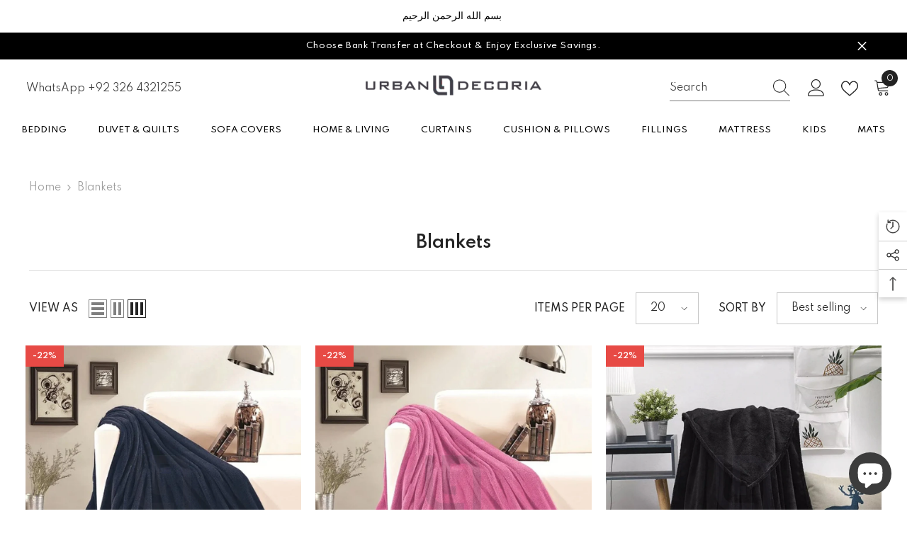

--- FILE ---
content_type: text/html; charset=utf-8
request_url: https://www.urbandecoria.com/collections/blankets
body_size: 72703
content:
<!doctype html><html class="no-js" lang="en">
    <head>
        <meta charset="utf-8">
        <meta http-equiv="X-UA-Compatible" content="IE=edge">
        <meta name="viewport" content="width=device-width,initial-scale=1">
        <meta name="theme-color" content="">
        <link rel="canonical" href="https://www.urbandecoria.com/collections/blankets" canonical-shop-url="https://www.urbandecoria.com/"><link rel="shortcut icon" href="//www.urbandecoria.com/cdn/shop/files/favicon_urban_decoria_pakistan_32x32.png?v=1714408333" type="image/png"><link rel="preconnect" href="https://cdn.shopify.com" crossorigin>
        <title>AC Fleece Winter Blankets KAMBAL in Pakistan  &ndash; Urban Decoria</title><meta name="description" content="Shop winter blankets online in Pakistan. We ship Sherpa swaddle AC fleece blankets KAMBAL to Lahore Karachi Islamabad Pakistan.">

<meta property="og:site_name" content="Urban Decoria">
<meta property="og:url" content="https://www.urbandecoria.com/collections/blankets">
<meta property="og:title" content="AC Fleece Winter Blankets KAMBAL in Pakistan">
<meta property="og:type" content="product.group">
<meta property="og:description" content="Shop winter blankets online in Pakistan. We ship Sherpa swaddle AC fleece blankets KAMBAL to Lahore Karachi Islamabad Pakistan."><meta name="twitter:card" content="summary_large_image">
<meta name="twitter:title" content="AC Fleece Winter Blankets KAMBAL in Pakistan">
<meta name="twitter:description" content="Shop winter blankets online in Pakistan. We ship Sherpa swaddle AC fleece blankets KAMBAL to Lahore Karachi Islamabad Pakistan.">

        <script>window.performance && window.performance.mark && window.performance.mark('shopify.content_for_header.start');</script><meta name="google-site-verification" content="3NWlRqkYl28uFHnwqVPLJpWuZ3X9Tlj8Uy3BAreFGBI">
<meta name="facebook-domain-verification" content="gidglhbvy6hauslcxsgeuu0vhrck5x">
<meta id="shopify-digital-wallet" name="shopify-digital-wallet" content="/64148537582/digital_wallets/dialog">
<link rel="alternate" type="application/atom+xml" title="Feed" href="/collections/blankets.atom" />
<link rel="alternate" type="application/json+oembed" href="https://www.urbandecoria.com/collections/blankets.oembed">
<script async="async" src="/checkouts/internal/preloads.js?locale=en-PK"></script>
<script id="shopify-features" type="application/json">{"accessToken":"ac8fe925f10a5e3b8be35204f2a62b56","betas":["rich-media-storefront-analytics"],"domain":"www.urbandecoria.com","predictiveSearch":true,"shopId":64148537582,"locale":"en"}</script>
<script>var Shopify = Shopify || {};
Shopify.shop = "urbandecoria.myshopify.com";
Shopify.locale = "en";
Shopify.currency = {"active":"PKR","rate":"1.0"};
Shopify.country = "PK";
Shopify.theme = {"name":"Urban Decoria-theme-review 02-12-25","id":155484422382,"schema_name":"Ella","schema_version":"6.6.0","theme_store_id":null,"role":"main"};
Shopify.theme.handle = "null";
Shopify.theme.style = {"id":null,"handle":null};
Shopify.cdnHost = "www.urbandecoria.com/cdn";
Shopify.routes = Shopify.routes || {};
Shopify.routes.root = "/";</script>
<script type="module">!function(o){(o.Shopify=o.Shopify||{}).modules=!0}(window);</script>
<script>!function(o){function n(){var o=[];function n(){o.push(Array.prototype.slice.apply(arguments))}return n.q=o,n}var t=o.Shopify=o.Shopify||{};t.loadFeatures=n(),t.autoloadFeatures=n()}(window);</script>
<script id="shop-js-analytics" type="application/json">{"pageType":"collection"}</script>
<script defer="defer" async type="module" src="//www.urbandecoria.com/cdn/shopifycloud/shop-js/modules/v2/client.init-shop-cart-sync_C5BV16lS.en.esm.js"></script>
<script defer="defer" async type="module" src="//www.urbandecoria.com/cdn/shopifycloud/shop-js/modules/v2/chunk.common_CygWptCX.esm.js"></script>
<script type="module">
  await import("//www.urbandecoria.com/cdn/shopifycloud/shop-js/modules/v2/client.init-shop-cart-sync_C5BV16lS.en.esm.js");
await import("//www.urbandecoria.com/cdn/shopifycloud/shop-js/modules/v2/chunk.common_CygWptCX.esm.js");

  window.Shopify.SignInWithShop?.initShopCartSync?.({"fedCMEnabled":true,"windoidEnabled":true});

</script>
<script id="__st">var __st={"a":64148537582,"offset":18000,"reqid":"af3b208e-87ab-45df-a406-3dee92911d05-1768815489","pageurl":"www.urbandecoria.com\/collections\/blankets","u":"ca594a0fe846","p":"collection","rtyp":"collection","rid":404307738862};</script>
<script>window.ShopifyPaypalV4VisibilityTracking = true;</script>
<script id="captcha-bootstrap">!function(){'use strict';const t='contact',e='account',n='new_comment',o=[[t,t],['blogs',n],['comments',n],[t,'customer']],c=[[e,'customer_login'],[e,'guest_login'],[e,'recover_customer_password'],[e,'create_customer']],r=t=>t.map((([t,e])=>`form[action*='/${t}']:not([data-nocaptcha='true']) input[name='form_type'][value='${e}']`)).join(','),a=t=>()=>t?[...document.querySelectorAll(t)].map((t=>t.form)):[];function s(){const t=[...o],e=r(t);return a(e)}const i='password',u='form_key',d=['recaptcha-v3-token','g-recaptcha-response','h-captcha-response',i],f=()=>{try{return window.sessionStorage}catch{return}},m='__shopify_v',_=t=>t.elements[u];function p(t,e,n=!1){try{const o=window.sessionStorage,c=JSON.parse(o.getItem(e)),{data:r}=function(t){const{data:e,action:n}=t;return t[m]||n?{data:e,action:n}:{data:t,action:n}}(c);for(const[e,n]of Object.entries(r))t.elements[e]&&(t.elements[e].value=n);n&&o.removeItem(e)}catch(o){console.error('form repopulation failed',{error:o})}}const l='form_type',E='cptcha';function T(t){t.dataset[E]=!0}const w=window,h=w.document,L='Shopify',v='ce_forms',y='captcha';let A=!1;((t,e)=>{const n=(g='f06e6c50-85a8-45c8-87d0-21a2b65856fe',I='https://cdn.shopify.com/shopifycloud/storefront-forms-hcaptcha/ce_storefront_forms_captcha_hcaptcha.v1.5.2.iife.js',D={infoText:'Protected by hCaptcha',privacyText:'Privacy',termsText:'Terms'},(t,e,n)=>{const o=w[L][v],c=o.bindForm;if(c)return c(t,g,e,D).then(n);var r;o.q.push([[t,g,e,D],n]),r=I,A||(h.body.append(Object.assign(h.createElement('script'),{id:'captcha-provider',async:!0,src:r})),A=!0)});var g,I,D;w[L]=w[L]||{},w[L][v]=w[L][v]||{},w[L][v].q=[],w[L][y]=w[L][y]||{},w[L][y].protect=function(t,e){n(t,void 0,e),T(t)},Object.freeze(w[L][y]),function(t,e,n,w,h,L){const[v,y,A,g]=function(t,e,n){const i=e?o:[],u=t?c:[],d=[...i,...u],f=r(d),m=r(i),_=r(d.filter((([t,e])=>n.includes(e))));return[a(f),a(m),a(_),s()]}(w,h,L),I=t=>{const e=t.target;return e instanceof HTMLFormElement?e:e&&e.form},D=t=>v().includes(t);t.addEventListener('submit',(t=>{const e=I(t);if(!e)return;const n=D(e)&&!e.dataset.hcaptchaBound&&!e.dataset.recaptchaBound,o=_(e),c=g().includes(e)&&(!o||!o.value);(n||c)&&t.preventDefault(),c&&!n&&(function(t){try{if(!f())return;!function(t){const e=f();if(!e)return;const n=_(t);if(!n)return;const o=n.value;o&&e.removeItem(o)}(t);const e=Array.from(Array(32),(()=>Math.random().toString(36)[2])).join('');!function(t,e){_(t)||t.append(Object.assign(document.createElement('input'),{type:'hidden',name:u})),t.elements[u].value=e}(t,e),function(t,e){const n=f();if(!n)return;const o=[...t.querySelectorAll(`input[type='${i}']`)].map((({name:t})=>t)),c=[...d,...o],r={};for(const[a,s]of new FormData(t).entries())c.includes(a)||(r[a]=s);n.setItem(e,JSON.stringify({[m]:1,action:t.action,data:r}))}(t,e)}catch(e){console.error('failed to persist form',e)}}(e),e.submit())}));const S=(t,e)=>{t&&!t.dataset[E]&&(n(t,e.some((e=>e===t))),T(t))};for(const o of['focusin','change'])t.addEventListener(o,(t=>{const e=I(t);D(e)&&S(e,y())}));const B=e.get('form_key'),M=e.get(l),P=B&&M;t.addEventListener('DOMContentLoaded',(()=>{const t=y();if(P)for(const e of t)e.elements[l].value===M&&p(e,B);[...new Set([...A(),...v().filter((t=>'true'===t.dataset.shopifyCaptcha))])].forEach((e=>S(e,t)))}))}(h,new URLSearchParams(w.location.search),n,t,e,['guest_login'])})(!0,!0)}();</script>
<script integrity="sha256-4kQ18oKyAcykRKYeNunJcIwy7WH5gtpwJnB7kiuLZ1E=" data-source-attribution="shopify.loadfeatures" defer="defer" src="//www.urbandecoria.com/cdn/shopifycloud/storefront/assets/storefront/load_feature-a0a9edcb.js" crossorigin="anonymous"></script>
<script data-source-attribution="shopify.dynamic_checkout.dynamic.init">var Shopify=Shopify||{};Shopify.PaymentButton=Shopify.PaymentButton||{isStorefrontPortableWallets:!0,init:function(){window.Shopify.PaymentButton.init=function(){};var t=document.createElement("script");t.src="https://www.urbandecoria.com/cdn/shopifycloud/portable-wallets/latest/portable-wallets.en.js",t.type="module",document.head.appendChild(t)}};
</script>
<script data-source-attribution="shopify.dynamic_checkout.buyer_consent">
  function portableWalletsHideBuyerConsent(e){var t=document.getElementById("shopify-buyer-consent"),n=document.getElementById("shopify-subscription-policy-button");t&&n&&(t.classList.add("hidden"),t.setAttribute("aria-hidden","true"),n.removeEventListener("click",e))}function portableWalletsShowBuyerConsent(e){var t=document.getElementById("shopify-buyer-consent"),n=document.getElementById("shopify-subscription-policy-button");t&&n&&(t.classList.remove("hidden"),t.removeAttribute("aria-hidden"),n.addEventListener("click",e))}window.Shopify?.PaymentButton&&(window.Shopify.PaymentButton.hideBuyerConsent=portableWalletsHideBuyerConsent,window.Shopify.PaymentButton.showBuyerConsent=portableWalletsShowBuyerConsent);
</script>
<script data-source-attribution="shopify.dynamic_checkout.cart.bootstrap">document.addEventListener("DOMContentLoaded",(function(){function t(){return document.querySelector("shopify-accelerated-checkout-cart, shopify-accelerated-checkout")}if(t())Shopify.PaymentButton.init();else{new MutationObserver((function(e,n){t()&&(Shopify.PaymentButton.init(),n.disconnect())})).observe(document.body,{childList:!0,subtree:!0})}}));
</script>
<script id="sections-script" data-sections="header-navigation-plain,header-mobile" defer="defer" src="//www.urbandecoria.com/cdn/shop/t/47/compiled_assets/scripts.js?v=3100"></script>
<script>window.performance && window.performance.mark && window.performance.mark('shopify.content_for_header.end');</script>
        <style>@import url('https://fonts.googleapis.com/css?family=Spartan:300,300i,400,400i,500,500i,600,600i,700,700i,800,800i&display=swap');
                :root {
        --font-family-1: Spartan;
        --font-family-2: Spartan;

        /* Settings Body */--font-body-family: Spartan;--font-body-size: 14px;--font-body-weight: 400;--body-line-height: 24px;--body-letter-spacing: 0;

        /* Settings Heading */--font-heading-family: Spartan;--font-heading-size: 24px;--font-heading-weight: 600;--font-heading-style: normal;--heading-line-height: 24px;--heading-letter-spacing: 0;--heading-text-transform: uppercase;--heading-border-height: 1px;

        /* Menu Lv1 */--font-menu-lv1-family: Spartan;--font-menu-lv1-size: 12px;--font-menu-lv1-weight: 500;--menu-lv1-line-height: 24px;--menu-lv1-letter-spacing: 0;--menu-lv1-text-transform: uppercase;

        /* Menu Lv2 */--font-menu-lv2-family: Spartan;--font-menu-lv2-size: 13px;--font-menu-lv2-weight: 400;--menu-lv2-line-height: 24px;--menu-lv2-letter-spacing: 0;--menu-lv2-text-transform: capitalize;

        /* Menu Lv3 */--font-menu-lv3-family: Spartan;--font-menu-lv3-size: 13px;--font-menu-lv3-weight: 400;--menu-lv3-line-height: 24px;--menu-lv3-letter-spacing: 0;--menu-lv3-text-transform: capitalize;

        /* Mega Menu Lv2 */--font-mega-menu-lv2-family: Spartan;--font-mega-menu-lv2-size: 12px;--font-mega-menu-lv2-weight: 500;--font-mega-menu-lv2-style: normal;--mega-menu-lv2-line-height: 22px;--mega-menu-lv2-letter-spacing: 0;--mega-menu-lv2-text-transform: uppercase;

        /* Mega Menu Lv3 */--font-mega-menu-lv3-family: Spartan;--font-mega-menu-lv3-size: 13px;--font-mega-menu-lv3-weight: 400;--mega-menu-lv3-line-height: 24px;--mega-menu-lv3-letter-spacing: 0;--mega-menu-lv3-text-transform: capitalize;

        /* Product Card Title */--product-title-font: Spartan;--product-title-font-size : 13px;--product-title-font-weight : 400;--product-title-line-height: 28px;--product-title-letter-spacing: 0;--product-title-line-text : 2;--product-title-text-transform : capitalize;--product-title-margin-bottom: 8px;

        /* Product Card Vendor */--product-vendor-font: Spartan;--product-vendor-font-size : 11px;--product-vendor-font-weight : 600;--product-vendor-font-style : normal;--product-vendor-line-height: 24px;--product-vendor-letter-spacing: 0;--product-vendor-text-transform : uppercase;--product-vendor-margin-bottom: 1px;--product-vendor-margin-top: 0px;

        /* Product Card Price */--product-price-font: Spartan;--product-price-font-size : 16px;--product-price-font-weight : 600;--product-price-line-height: 22px;--product-price-letter-spacing: 0;--product-price-margin-top: 0px;--product-price-margin-bottom: 13px;

        /* Product Card Badge */--badge-font: Spartan;--badge-font-size : 11px;--badge-font-weight : 600;--badge-text-transform : uppercase;--badge-letter-spacing: 0;--badge-line-height: 30px;--badge-border-radius: 0px;--badge-padding-top: 0px;--badge-padding-bottom: 0px;--badge-padding-left-right: 10px;--badge-postion-top: 0px;--badge-postion-left-right: 0px;

        /* Product Quickview */
        --product-quickview-font-size : 12px; --product-quickview-line-height: 23px; --product-quickview-border-radius: 1px; --product-quickview-padding-top: 0px; --product-quickview-padding-bottom: 0px; --product-quickview-padding-left-right: 7px; --product-quickview-sold-out-product: #e95144;--product-quickview-box-shadow: none;/* Blog Card Tile */--blog-title-font: Spartan;--blog-title-font-size : 18px; --blog-title-font-weight : 700; --blog-title-line-height: 36px; --blog-title-letter-spacing: 0; --blog-title-text-transform : capitalize;

        /* Blog Card Info (Date, Author) */--blog-info-font: Spartan;--blog-info-font-size : 12px; --blog-info-font-weight : 400; --blog-info-line-height: 22px; --blog-info-letter-spacing: 0; --blog-info-text-transform : none;

        /* Button 1 */--btn-1-font-family: Spartan;--btn-1-font-size: 14px; --btn-1-font-weight: 500; --btn-1-text-transform: uppercase; --btn-1-line-height: 26px; --btn-1-letter-spacing: 0; --btn-1-text-align: center; --btn-1-border-radius: 0px; --btn-1-border-width: 1px; --btn-1-border-style: solid; --btn-1-padding-top: 12px; --btn-1-padding-bottom: 10px; --btn-1-horizontal-length: 0px; --btn-1-vertical-length: 0px; --btn-1-blur-radius: 0px; --btn-1-spread: 0px;
        --btn-1-inset: ;/* Button 2 */--btn-2-font-family: Spartan;--btn-2-font-size: 16px; --btn-2-font-weight: 700; --btn-2-text-transform: uppercase; --btn-2-line-height: 24px; --btn-2-letter-spacing: .05em; --btn-2-text-align: center; --btn-2-border-radius: 0px; --btn-2-border-width: 1px; --btn-2-border-style: solid; --btn-2-padding-top: 20px; --btn-2-padding-bottom: 20px; --btn-2-horizontal-length: 0px; --btn-2-vertical-length: 0px; --btn-2-blur-radius: 0px; --btn-2-spread: 0px;
        --btn-2-inset: ;/* Button 3 */--btn-3-font-family: Spartan;--btn-3-font-size: 16px; --btn-3-font-weight: 500; --btn-3-text-transform: uppercase; --btn-3-line-height: 24px; --btn-3-letter-spacing: 0; --btn-3-text-align: center; --btn-3-border-radius: 0px; --btn-3-border-width: 1px; --btn-3-border-style: solid; --btn-3-padding-top: 13px; --btn-3-padding-bottom: 11px; --btn-3-horizontal-length: 0px; --btn-3-vertical-length: 3px; --btn-3-blur-radius: 7px; --btn-3-spread: 0px;
        --btn-3-all-bg-opacity: rgba(255, 255, 255, 0.2);--btn-3-all-bg-opacity-hover: rgba(0, 0, 0, 0.2);--btn-3-inset: inset;/* Footer Heading */--footer-heading-font-family: Spartan;--footer-heading-font-size : 16px; --footer-heading-font-weight : 500; --footer-heading-line-height : 18px; --footer-heading-letter-spacing : 0; --footer-heading-text-transform : uppercase;

        /* Footer Link */--footer-link-font-family: Spartan;--footer-link-font-size : 14px; --footer-link-font-weight : ; --footer-link-line-height : 44px; --footer-link-letter-spacing : 0; --footer-link-text-transform : capitalize;

        /* Page Title */--font-page-title-family: Spartan;--font-page-title-size: 24px; --font-page-title-weight: 700; --font-page-title-style: normal; --page-title-line-height: 20px; --page-title-letter-spacing: .02em; --page-title-text-transform: uppercase;

        /* Font Product Tab Title */
        --font-tab-type-1: Spartan; --font-tab-type-2: Spartan;

        /* Text Size */
        --text-size-font-size : 10px; --text-size-font-weight : 400; --text-size-line-height : 22px; --text-size-letter-spacing : 0; --text-size-text-transform : uppercase; --text-size-color : #787878;

        /* Font Weight */
        --font-weight-normal: 400; --font-weight-medium: 500; --font-weight-semibold: 600; --font-weight-bold: 700; --font-weight-bolder: 800; --font-weight-black: 900;

        /* Radio Button */
        --form-label-checkbox-before-bg: #fff; --form-label-checkbox-before-border: #cecece; --form-label-checkbox-before-bg-checked: #000;

        /* Conatiner */
        --body-custom-width-container: 1800px;

        /* Layout Boxed */
        --color-background-layout-boxed: rgba(0,0,0,0);/* Arrow */
        --position-horizontal-slick-arrow: 0;

        /* General Color*/
        --color-text: #232323; --color-text2: #969696; --color-global: #232323; --color-white: #FFFFFF; --color-grey: #868686; --color-black: #202020; --color-base-text-rgb: 35, 35, 35; --color-base-text2-rgb: 150, 150, 150; --color-background: #ffffff; --color-background-rgb: 255, 255, 255; --color-background-overylay: rgba(255, 255, 255, 0.9); --color-base-accent-text: ; --color-base-accent-1: ; --color-base-accent-2: ; --color-link: #232323; --color-link-hover: #232323; --color-error: #D93333; --color-error-bg: #FCEEEE; --color-success: #5A5A5A; --color-success-bg: #DFF0D8; --color-info: #202020; --color-info-bg: #FFF2DD; --color-link-underline: rgba(35, 35, 35, 0.5); --color-breadcrumb: #999999; --colors-breadcrumb-hover: #232323;--colors-breadcrumb-active: #999999; --border-global: #e6e6e6; --bg-global: #fafafa; --bg-planceholder: #fafafa; --color-warning: #fff; --bg-warning: #e0b252; --color-background-10 : #e9e9e9; --color-background-20 : #d3d3d3; --color-background-30 : #bdbdbd; --color-background-50 : #919191; --color-background-global : #919191;

        /* Arrow Color */
        --arrow-color: #000000; --arrow-background-color: #fff; --arrow-border-color: #ffffff;--arrow-color-hover: #ffffff;--arrow-background-color-hover: #232323;--arrow-border-color-hover: #232323;--arrow-width: 35px;--arrow-height: 35px;--arrow-size: 55px;--arrow-size-icon: 22px;--arrow-border-radius: 50%;--arrow-border-width: 1px;--arrow-width-half: -17px;

        /* Pagination Color */
        --pagination-item-color: #3c3c3c; --pagination-item-color-active: #3c3c3c; --pagination-item-bg-color: #fff;--pagination-item-bg-color-active: #fff;--pagination-item-border-color: #fff;--pagination-item-border-color-active: #3c3c3c;--pagination-arrow-color: #3c3c3c;--pagination-arrow-color-active: #3c3c3c;--pagination-arrow-bg-color: #fff;--pagination-arrow-bg-color-active: #fff;--pagination-arrow-border-color: #fff;--pagination-arrow-border-color-active: #fff;

        /* Dots Color */
        --dots-color: #707979;--dots-border-color: #707979;--dots-color-active: #ffffff;--dots-border-color-active: #505656;--dots-style2-background-opacity: #00000050;--dots-width: 12px;--dots-height: 12px;

        /* Button Color */
        --btn-1-color: #FFFFFF;--btn-1-bg: #202020;--btn-1-border: #202020;--btn-1-color-hover: #202020;--btn-1-bg-hover: #ffffff;--btn-1-border-hover: #202020;
        --btn-2-color: #ffffff;--btn-2-bg: #8463d8;--btn-2-border: #8463d8;--btn-2-color-hover: #FFFFFF;--btn-2-bg-hover: #202020;--btn-2-border-hover: #202020;
        --btn-3-color: #FFFFFF;--btn-3-bg: #e9514b;--btn-3-border: #e9514b;--btn-3-color-hover: #ffffff;--btn-3-bg-hover: #e9514b;--btn-3-border-hover: #e9514b;
        --anchor-transition: all ease .3s;--bg-white: #ffffff;--bg-black: #000000;--bg-grey: #808080;--icon: var(--color-text);--text-cart: #3c3c3c;--duration-short: 100ms;--duration-default: 350ms;--duration-long: 500ms;--form-input-bg: #ffffff;--form-input-border: #c7c7c7;--form-input-color: #232323;--form-input-placeholder: #868686;--form-label: #232323;

        --new-badge-color: #232323;--new-badge-bg: #ffffff;--sale-badge-color: #ffffff;--sale-badge-bg: #e74a45;--sold-out-badge-color: #808080;--sold-out-badge-bg: #ffffff;--custom-badge-color: #ffffff;--custom-badge-bg: #232323;--bundle-badge-color: #ffffff;--bundle-badge-bg: #232323;
        
        --product-title-color : #202020;--product-title-color-hover : #202020;--product-vendor-color : #202020;--product-price-color : #202020;--product-sale-price-color : #d81e41;--product-compare-price-color : #808080;--product-review-full-color : #000000;--product-review-empty-color : #cccccc;--product-countdown-color : #c12e48;--product-countdown-bg-color : #ffffff;

        --product-swatch-border : #cbcbcb;--product-swatch-border-active : #232323;--product-swatch-width : 40px;--product-swatch-height : 40px;--product-swatch-border-radius : 0px;--product-swatch-color-width : 40px;--product-swatch-color-height : 40px;--product-swatch-color-border-radius : 20px;

        --product-wishlist-color : #000000;--product-wishlist-bg : #fff;--product-wishlist-border : transparent;--product-wishlist-color-added : #0e0e0e;--product-wishlist-bg-added : #ffe5e5;--product-wishlist-border-added : transparent;--product-compare-color : #000000;--product-compare-bg : #FFFFFF;--product-compare-color-added : #D12442; --product-compare-bg-added : #FFFFFF; --product-hot-stock-text-color : #d62828; --product-quick-view-color : #0b0335; --product-cart-image-fit : contain; --product-title-variant-font-size: 16px;--product-quick-view-bg : #ffffff;--product-quick-view-bg-above-button: rgba(255, 255, 255, 0.7);--product-quick-view-color-hover : #0b0335;--product-quick-view-bg-hover : #ffffff;--product-action-color : #202020;--product-action-bg : #ffffff;--product-action-border : #808080;--product-action-color-hover : #202020;--product-action-bg-hover : #f5f5f5;--product-action-border-hover : #ededed;

        /* Multilevel Category Filter */
        --color-label-multiLevel-categories: #232323;--bg-label-multiLevel-categories: #fff;--color-button-multiLevel-categories: #fff;--bg-button-multiLevel-categories: #ff8b21;--border-button-multiLevel-categories: #ff736b;--hover-color-button-multiLevel-categories: #fff;--hover-bg-button-multiLevel-categories: #ff8b21;--cart-item-bg : #ffffff;--cart-item-border : #e8e8e8;--cart-item-border-width : 1px;--cart-item-border-style : solid;--w-product-swatch-custom: 30px;--h-product-swatch-custom: 30px;--w-product-swatch-custom-mb: 20px;--h-product-swatch-custom-mb: 20px;--font-size-product-swatch-more: 12px;--swatch-border : #cbcbcb;--swatch-border-active : #232323;

        --variant-size: #232323;--variant-size-border: #e7e7e7;--variant-size-bg: #ffffff;--variant-size-hover: #ffffff;--variant-size-border-hover: #232323;--variant-size-bg-hover: #232323;--variant-bg : #ffffff; --variant-color : #232323; --variant-bg-active : #ffffff; --variant-color-active : #232323;

        --fontsize-text-social: 12px;
        --page-content-distance: 64px;--sidebar-content-distance: 40px;--button-transition-ease: cubic-bezier(.25,.46,.45,.94);

        /* Loading Spinner Color */
        --spinner-top-color: #fc0; --spinner-right-color: #4dd4c6; --spinner-bottom-color: #f00; --spinner-left-color: #f6f6f6;

        /* Product Card Marquee */
        --product-marquee-background-color: ;--product-marquee-text-color: #FFFFFF;--product-marquee-text-size: 14px;--product-marquee-text-mobile-size: 14px;--product-marquee-text-weight: 400;--product-marquee-text-transform: none;--product-marquee-text-style: italic;--product-marquee-speed: ; --product-marquee-line-height: calc(var(--product-marquee-text-mobile-size) * 1.5);
    }
</style>
        <link href="//www.urbandecoria.com/cdn/shop/t/47/assets/base.css?v=107096711182053715761764699682" rel="stylesheet" type="text/css" media="all" />
<link href="//www.urbandecoria.com/cdn/shop/t/47/assets/fade-up-animation.css?v=148448505227430981271764699740" rel="stylesheet" type="text/css" media="all" />
<link href="//www.urbandecoria.com/cdn/shop/t/47/assets/animated.css?v=91884483947907798981764699680" rel="stylesheet" type="text/css" media="all" />
<link href="//www.urbandecoria.com/cdn/shop/t/47/assets/component-card.css?v=460838883299639221764699693" rel="stylesheet" type="text/css" media="all" />
<link href="//www.urbandecoria.com/cdn/shop/t/47/assets/component-loading-overlay.css?v=23413779889692260311764699711" rel="stylesheet" type="text/css" media="all" />
<link href="//www.urbandecoria.com/cdn/shop/t/47/assets/component-loading-banner.css?v=69637437721896006051764699710" rel="stylesheet" type="text/css" media="all" />
<link href="//www.urbandecoria.com/cdn/shop/t/47/assets/component-quick-cart.css?v=90055279406307231311764699724" rel="stylesheet" type="text/css" media="all" />
<link rel="stylesheet" href="//www.urbandecoria.com/cdn/shop/t/47/assets/vendor.css?v=164616260963476715651764699770" media="print" onload="this.media='all'">
<noscript><link href="//www.urbandecoria.com/cdn/shop/t/47/assets/vendor.css?v=164616260963476715651764699770" rel="stylesheet" type="text/css" media="all" /></noscript>


	<link href="//www.urbandecoria.com/cdn/shop/t/47/assets/component-card-04.css?v=90490726188279650541764699691" rel="stylesheet" type="text/css" media="all" />


<link href="//www.urbandecoria.com/cdn/shop/t/47/assets/component-predictive-search.css?v=110628222596022886011764699717" rel="stylesheet" type="text/css" media="all" />
<link rel="stylesheet" href="//www.urbandecoria.com/cdn/shop/t/47/assets/component-product-form.css?v=140087122189431595481764699720" media="print" onload="this.media='all'">
	<link rel="stylesheet" href="//www.urbandecoria.com/cdn/shop/t/47/assets/component-review.css?v=100129706126506303331764699726" media="print" onload="this.media='all'">
	<link rel="stylesheet" href="//www.urbandecoria.com/cdn/shop/t/47/assets/component-price.css?v=113788930997250111871764699718" media="print" onload="this.media='all'">
	<link rel="stylesheet" href="//www.urbandecoria.com/cdn/shop/t/47/assets/component-badge.css?v=20633729062276667811764699687" media="print" onload="this.media='all'">
	<link rel="stylesheet" href="//www.urbandecoria.com/cdn/shop/t/47/assets/component-rte.css?v=131583500676987604941764699727" media="print" onload="this.media='all'">
	<link rel="stylesheet" href="//www.urbandecoria.com/cdn/shop/t/47/assets/component-share.css?v=23553761141326501681764699729" media="print" onload="this.media='all'"><link rel="stylesheet" href="//www.urbandecoria.com/cdn/shop/t/47/assets/component-newsletter.css?v=111617043413587308161764699716" media="print" onload="this.media='all'">
<link rel="stylesheet" href="//www.urbandecoria.com/cdn/shop/t/47/assets/component-slider.css?v=37888473738646685221764699730" media="print" onload="this.media='all'">
<link rel="stylesheet" href="//www.urbandecoria.com/cdn/shop/t/47/assets/component-list-social.css?v=102044711114163579551764699710" media="print" onload="this.media='all'"><noscript><link href="//www.urbandecoria.com/cdn/shop/t/47/assets/component-product-form.css?v=140087122189431595481764699720" rel="stylesheet" type="text/css" media="all" /></noscript>
	<noscript><link href="//www.urbandecoria.com/cdn/shop/t/47/assets/component-review.css?v=100129706126506303331764699726" rel="stylesheet" type="text/css" media="all" /></noscript>
	<noscript><link href="//www.urbandecoria.com/cdn/shop/t/47/assets/component-price.css?v=113788930997250111871764699718" rel="stylesheet" type="text/css" media="all" /></noscript>
	<noscript><link href="//www.urbandecoria.com/cdn/shop/t/47/assets/component-badge.css?v=20633729062276667811764699687" rel="stylesheet" type="text/css" media="all" /></noscript>
	<noscript><link href="//www.urbandecoria.com/cdn/shop/t/47/assets/component-rte.css?v=131583500676987604941764699727" rel="stylesheet" type="text/css" media="all" /></noscript>
	<noscript><link href="//www.urbandecoria.com/cdn/shop/t/47/assets/component-share.css?v=23553761141326501681764699729" rel="stylesheet" type="text/css" media="all" /></noscript><noscript><link href="//www.urbandecoria.com/cdn/shop/t/47/assets/component-newsletter.css?v=111617043413587308161764699716" rel="stylesheet" type="text/css" media="all" /></noscript>
<noscript><link href="//www.urbandecoria.com/cdn/shop/t/47/assets/component-slider.css?v=37888473738646685221764699730" rel="stylesheet" type="text/css" media="all" /></noscript>
<noscript><link href="//www.urbandecoria.com/cdn/shop/t/47/assets/component-list-social.css?v=102044711114163579551764699710" rel="stylesheet" type="text/css" media="all" /></noscript>

<style type="text/css">
	.nav-title-mobile {display: none;}.list-menu--disclosure{display: none;position: absolute;min-width: 100%;width: 22rem;background-color: var(--bg-white);box-shadow: 0 1px 4px 0 rgb(0 0 0 / 15%);padding: 5px 0 5px 20px;opacity: 0;visibility: visible;pointer-events: none;transition: opacity var(--duration-default) ease, transform var(--duration-default) ease;}.list-menu--disclosure-2{margin-left: calc(100% - 15px);z-index: 2;top: -5px;}.list-menu--disclosure:focus {outline: none;}.list-menu--disclosure.localization-selector {max-height: 18rem;overflow: auto;width: 10rem;padding: 0.5rem;}.js menu-drawer > details > summary::before, .js menu-drawer > details[open]:not(.menu-opening) > summary::before {content: '';position: absolute;cursor: default;width: 100%;height: calc(100vh - 100%);height: calc(var(--viewport-height, 100vh) - (var(--header-bottom-position, 100%)));top: 100%;left: 0;background: var(--color-foreground-50);opacity: 0;visibility: hidden;z-index: 2;transition: opacity var(--duration-default) ease,visibility var(--duration-default) ease;}menu-drawer > details[open] > summary::before {visibility: visible;opacity: 1;}.menu-drawer {position: absolute;transform: translateX(-100%);visibility: hidden;z-index: 3;left: 0;top: 100%;width: 100%;max-width: calc(100vw - 4rem);padding: 0;border: 0.1rem solid var(--color-background-10);border-left: 0;border-bottom: 0;background-color: var(--bg-white);overflow-x: hidden;}.js .menu-drawer {height: calc(100vh - 100%);height: calc(var(--viewport-height, 100vh) - (var(--header-bottom-position, 100%)));}.js details[open] > .menu-drawer, .js details[open] > .menu-drawer__submenu {transition: transform var(--duration-default) ease, visibility var(--duration-default) ease;}.no-js details[open] > .menu-drawer, .js details[open].menu-opening > .menu-drawer, details[open].menu-opening > .menu-drawer__submenu {transform: translateX(0);visibility: visible;}@media screen and (min-width: 750px) {.menu-drawer {width: 40rem;}.no-js .menu-drawer {height: auto;}}.menu-drawer__inner-container {position: relative;height: 100%;}.menu-drawer__navigation-container {display: grid;grid-template-rows: 1fr auto;align-content: space-between;overflow-y: auto;height: 100%;}.menu-drawer__navigation {padding: 0 0 5.6rem 0;}.menu-drawer__inner-submenu {height: 100%;overflow-x: hidden;overflow-y: auto;}.no-js .menu-drawer__navigation {padding: 0;}.js .menu-drawer__menu li {width: 100%;border-bottom: 1px solid #e6e6e6;overflow: hidden;}.menu-drawer__menu-item{line-height: var(--body-line-height);letter-spacing: var(--body-letter-spacing);padding: 10px 20px 10px 15px;cursor: pointer;display: flex;align-items: center;justify-content: space-between;}.menu-drawer__menu-item .label{display: inline-block;vertical-align: middle;font-size: calc(var(--font-body-size) - 4px);font-weight: var(--font-weight-normal);letter-spacing: var(--body-letter-spacing);height: 20px;line-height: 20px;margin: 0 0 0 10px;padding: 0 5px;text-transform: uppercase;text-align: center;position: relative;}.menu-drawer__menu-item .label:before{content: "";position: absolute;border: 5px solid transparent;top: 50%;left: -9px;transform: translateY(-50%);}.menu-drawer__menu-item > .icon{width: 24px;height: 24px;margin: 0 10px 0 0;}.menu-drawer__menu-item > .symbol {position: absolute;right: 20px;top: 50%;transform: translateY(-50%);display: flex;align-items: center;justify-content: center;font-size: 0;pointer-events: none;}.menu-drawer__menu-item > .symbol .icon{width: 14px;height: 14px;opacity: .6;}.menu-mobile-icon .menu-drawer__menu-item{justify-content: flex-start;}.no-js .menu-drawer .menu-drawer__menu-item > .symbol {display: none;}.js .menu-drawer__submenu {position: absolute;top: 0;width: 100%;bottom: 0;left: 0;background-color: var(--bg-white);z-index: 1;transform: translateX(100%);visibility: hidden;}.js .menu-drawer__submenu .menu-drawer__submenu {overflow-y: auto;}.menu-drawer__close-button {display: block;width: 100%;padding: 10px 15px;background-color: transparent;border: none;background: #f6f8f9;position: relative;}.menu-drawer__close-button .symbol{position: absolute;top: auto;left: 20px;width: auto;height: 22px;z-index: 10;display: flex;align-items: center;justify-content: center;font-size: 0;pointer-events: none;}.menu-drawer__close-button .icon {display: inline-block;vertical-align: middle;width: 18px;height: 18px;transform: rotate(180deg);}.menu-drawer__close-button .text{max-width: calc(100% - 50px);white-space: nowrap;overflow: hidden;text-overflow: ellipsis;display: inline-block;vertical-align: top;width: 100%;margin: 0 auto;}.no-js .menu-drawer__close-button {display: none;}.menu-drawer__utility-links {padding: 2rem;}.menu-drawer__account {display: inline-flex;align-items: center;text-decoration: none;padding: 1.2rem;margin-left: -1.2rem;font-size: 1.4rem;}.menu-drawer__account .icon-account {height: 2rem;width: 2rem;margin-right: 1rem;}.menu-drawer .list-social {justify-content: flex-start;margin-left: -1.25rem;margin-top: 2rem;}.menu-drawer .list-social:empty {display: none;}.menu-drawer .list-social__link {padding: 1.3rem 1.25rem;}

	/* Style General */
	.d-block{display: block}.d-inline-block{display: inline-block}.d-flex{display: flex}.d-none {display: none}.d-grid{display: grid}.ver-alg-mid {vertical-align: middle}.ver-alg-top{vertical-align: top}
	.flex-jc-start{justify-content:flex-start}.flex-jc-end{justify-content:flex-end}.flex-jc-center{justify-content:center}.flex-jc-between{justify-content:space-between}.flex-jc-stretch{justify-content:stretch}.flex-align-start{align-items: flex-start}.flex-align-center{align-items: center}.flex-align-end{align-items: flex-end}.flex-align-stretch{align-items:stretch}.flex-wrap{flex-wrap: wrap}.flex-nowrap{flex-wrap: nowrap}.fd-row{flex-direction:row}.fd-row-reverse{flex-direction:row-reverse}.fd-column{flex-direction:column}.fd-column-reverse{flex-direction:column-reverse}.fg-0{flex-grow:0}.fs-0{flex-shrink:0}.gap-15{gap:15px}.gap-30{gap:30px}.gap-col-30{column-gap:30px}
	.p-relative{position:relative}.p-absolute{position:absolute}.p-static{position:static}.p-fixed{position:fixed;}
	.zi-1{z-index:1}.zi-2{z-index:2}.zi-3{z-index:3}.zi-5{z-index:5}.zi-6{z-index:6}.zi-7{z-index:7}.zi-9{z-index:9}.zi-10{z-index:10}.zi-99{z-index:99} .zi-100{z-index:100} .zi-101{z-index:101}
	.top-0{top:0}.top-100{top:100%}.top-auto{top:auto}.left-0{left:0}.left-auto{left:auto}.right-0{right:0}.right-auto{right:auto}.bottom-0{bottom:0}
	.middle-y{top:50%;transform:translateY(-50%)}.middle-x{left:50%;transform:translateX(-50%)}
	.opacity-0{opacity:0}.opacity-1{opacity:1}
	.o-hidden{overflow:hidden}.o-visible{overflow:visible}.o-unset{overflow:unset}.o-x-hidden{overflow-x:hidden}.o-y-auto{overflow-y:auto;}
	.pt-0{padding-top:0}.pt-2{padding-top:2px}.pt-5{padding-top:5px}.pt-10{padding-top:10px}.pt-10-imp{padding-top:10px !important}.pt-12{padding-top:12px}.pt-16{padding-top:16px}.pt-20{padding-top:20px}.pt-24{padding-top:24px}.pt-30{padding-top:30px}.pt-32{padding-top:32px}.pt-36{padding-top:36px}.pt-48{padding-top:48px}.pb-0{padding-bottom:0}.pb-5{padding-bottom:5px}.pb-10{padding-bottom:10px}.pb-10-imp{padding-bottom:10px !important}.pb-12{padding-bottom:12px}.pb-15{padding-bottom:15px}.pb-16{padding-bottom:16px}.pb-18{padding-bottom:18px}.pb-20{padding-bottom:20px}.pb-24{padding-bottom:24px}.pb-32{padding-bottom:32px}.pb-40{padding-bottom:40px}.pb-48{padding-bottom:48px}.pb-50{padding-bottom:50px}.pb-80{padding-bottom:80px}.pb-84{padding-bottom:84px}.pr-0{padding-right:0}.pr-5{padding-right: 5px}.pr-10{padding-right:10px}.pr-20{padding-right:20px}.pr-24{padding-right:24px}.pr-30{padding-right:30px}.pr-36{padding-right:36px}.pr-80{padding-right:80px}.pl-0{padding-left:0}.pl-12{padding-left:12px}.pl-20{padding-left:20px}.pl-24{padding-left:24px}.pl-36{padding-left:36px}.pl-48{padding-left:48px}.pl-52{padding-left:52px}.pl-80{padding-left:80px}.p-zero{padding:0}
	.m-lr-auto{margin:0 auto}.m-zero{margin:0}.ml-auto{margin-left:auto}.ml-0{margin-left:0}.ml-5{margin-left:5px}.ml-15{margin-left:15px}.ml-20{margin-left:20px}.ml-30{margin-left:30px}.mr-auto{margin-right:auto}.mr-0{margin-right:0}.mr-5{margin-right:5px}.mr-10{margin-right:10px}.mr-20{margin-right:20px}.mr-30{margin-right:30px}.mt-0{margin-top: 0}.mt-10{margin-top: 10px}.mt-15{margin-top: 15px}.mt-20{margin-top: 20px}.mt-25{margin-top: 25px}.mt-30{margin-top: 30px}.mt-40{margin-top: 40px}.mt-45{margin-top: 45px}.mb-0{margin-bottom: 0}.mb-5{margin-bottom: 5px}.mb-10{margin-bottom: 10px}.mb-15{margin-bottom: 15px}.mb-18{margin-bottom: 18px}.mb-20{margin-bottom: 20px}.mb-30{margin-bottom: 30px}
	.h-0{height:0}.h-100{height:100%}.h-100v{height:100vh}.h-auto{height:auto}.mah-100{max-height:100%}.mih-15{min-height: 15px}.mih-none{min-height: unset}.lih-15{line-height: 15px}
	.w-50pc{width:50%}.w-100{width:100%}.w-100v{width:100vw}.maw-100{max-width:100%}.maw-300{max-width:300px}.maw-480{max-width: 480px}.maw-780{max-width: 780px}.w-auto{width:auto}.minw-auto{min-width: auto}.min-w-100{min-width: 100px}
	.float-l{float:left}.float-r{float:right}
	.b-zero{border:none}.br-50p{border-radius:50%}.br-zero{border-radius:0}.br-2{border-radius:2px}.bg-none{background: none}
	.stroke-w-0{stroke-width: 0px}.stroke-w-1h{stroke-width: 0.5px}.stroke-w-1{stroke-width: 1px}.stroke-w-3{stroke-width: 3px}.stroke-w-5{stroke-width: 5px}.stroke-w-7 {stroke-width: 7px}.stroke-w-10 {stroke-width: 10px}.stroke-w-12 {stroke-width: 12px}.stroke-w-15 {stroke-width: 15px}.stroke-w-20 {stroke-width: 20px}.stroke-w-25 {stroke-width: 25px}.stroke-w-30{stroke-width: 30px}.stroke-w-32 {stroke-width: 32px}.stroke-w-40 {stroke-width: 40px}
	.w-21{width: 21px}.w-23{width: 23px}.w-24{width: 24px}.h-22{height: 22px}.h-23{height: 23px}.h-24{height: 24px}.w-h-16{width: 16px;height: 16px}.w-h-17{width: 17px;height: 17px}.w-h-18 {width: 18px;height: 18px}.w-h-19{width: 19px;height: 19px}.w-h-20 {width: 20px;height: 20px}.w-h-21{width: 21px;height: 21px}.w-h-22 {width: 22px;height: 22px}.w-h-23{width: 23px;height: 23px}.w-h-24 {width: 24px;height: 24px}.w-h-25 {width: 25px;height: 25px}.w-h-26 {width: 26px;height: 26px}.w-h-27 {width: 27px;height: 27px}.w-h-28 {width: 28px;height: 28px}.w-h-29 {width: 29px;height: 29px}.w-h-30 {width: 30px;height: 30px}.w-h-31 {width: 31px;height: 31px}.w-h-32 {width: 32px;height: 32px}.w-h-33 {width: 33px;height: 33px}.w-h-34 {width: 34px;height: 34px}.w-h-35 {width: 35px;height: 35px}.w-h-36 {width: 36px;height: 36px}.w-h-37 {width: 37px;height: 37px}
	.txt-d-none{text-decoration:none}.txt-d-underline{text-decoration:underline}.txt-u-o-1{text-underline-offset: 1px}.txt-u-o-2{text-underline-offset: 2px}.txt-u-o-3{text-underline-offset: 3px}.txt-u-o-4{text-underline-offset: 4px}.txt-u-o-5{text-underline-offset: 5px}.txt-u-o-6{text-underline-offset: 6px}.txt-u-o-8{text-underline-offset: 8px}.txt-u-o-12{text-underline-offset: 12px}.txt-t-up{text-transform:uppercase}.txt-t-cap{text-transform:capitalize}
	.ft-0{font-size: 0}.ft-16{font-size: 16px}.ls-0{letter-spacing: 0}.ls-02{letter-spacing: 0.2em}.ls-05{letter-spacing: 0.5em}.ft-i{font-style: italic}
	.button-effect svg{transition: 0.3s}.button-effect:hover svg{transform: rotate(180deg)}
	.icon-effect:hover svg {transform: scale(1.15)}.icon-effect:hover .icon-search-1 {transform: rotate(-90deg) scale(1.15)}
	.link-effect > span:after, .link-effect > .text__icon:after{content: "";position: absolute;bottom: -2px;left: 0;height: 1px;width: 100%;transform: scaleX(0);transition: transform var(--duration-default) ease-out;transform-origin: right}
	.link-effect > .text__icon:after{ bottom: 0 }
	.link-effect > span:hover:after, .link-effect > .text__icon:hover:after{transform: scaleX(1);transform-origin: left}
	@media (min-width: 1025px){
		.pl-lg-80{padding-left:80px}.pr-lg-80{padding-right:80px}
	}
</style>
        <script src="//www.urbandecoria.com/cdn/shop/t/47/assets/vendor.js?v=37601539231953232631764699771" type="text/javascript"></script>
<script src="//www.urbandecoria.com/cdn/shop/t/47/assets/global.js?v=135695659275536672501764699742" type="text/javascript"></script>
<script src="//www.urbandecoria.com/cdn/shop/t/47/assets/lazysizes.min.js?v=122719776364282065531764699756" type="text/javascript"></script>
<!-- <script src="//www.urbandecoria.com/cdn/shop/t/47/assets/menu.js?v=49849284315874639661764699757" type="text/javascript"></script> --><script src="//www.urbandecoria.com/cdn/shop/t/47/assets/predictive-search.js?v=65687679455101800451764699759" defer="defer"></script><script src="//www.urbandecoria.com/cdn/shop/t/47/assets/animations.js?v=158770008500952988021764699680" defer="defer"></script>

<script>
    window.lazySizesConfig = window.lazySizesConfig || {};
    lazySizesConfig.loadMode = 1;
    window.lazySizesConfig.init = false;
    lazySizes.init();

    window.rtl_slick = false;
    window.mobile_menu = 'default';
    window.money_format = 'Rs.{{amount}}';
    window.shop_currency = 'PKR';
    window.currencySymbol ="₨";
    window.show_multiple_currencies = false;
    window.routes = {
        root: '',
        cart: '/cart',
        cart_add_url: '/cart/add',
        cart_change_url: '/cart/change',
        cart_update_url: '/cart/update',
        collection_all: '/collections/all',
        predictive_search_url: '/search/suggest',
        search_url: '/search'
    }; 
    window.button_load_more = {
        default: `Show more`,
        loading: `Loading...`,
        view_all: `View All Collection`,
        no_more: `No More Product`
    };
    window.after_add_to_cart = {
        type: 'quick_cart',
        message: `is added to your shopping cart.`
    };
    window.variant_image_group_quick_view = false;
    window.quick_view = {
        show: true,
        show_mb: true
    };
    window.quick_shop = {
        show: true,
        see_details: `View Full Details`,
    };
    window.quick_cart = {
        show: true
    };
    window.cartStrings = {
        error: `There was an error while updating your cart. Please try again.`,
        quantityError: `You can only add [quantity] of this item to your cart.`,
        addProductOutQuantity: `You can only add [maxQuantity] of this product to your cart`,
        addProductOutQuantity2: `The quantity of this product is insufficient.`,
        cartErrorMessage: `Translation missing: en.sections.cart.cart_quantity_error_prefix`,
        soldoutText: `sold out`,
        alreadyText: `all`,
        items: `items`,
        item: `item`,
    };
    window.variantStrings = {
        addToCart: `Add to cart`,
        addingToCart: `Adding to cart...`,
        addedToCart: `Added to cart`,
        submit: `Submit`,
        soldOut: `Sold out`,
        unavailable: `Unavailable`,
        soldOut_message: `This variant is sold out!`,
        unavailable_message: `This variant is unavailable!`,
        addToCart_message: `You must select at least one products to add!`,
        select: `Select Options`,
        preOrder: `Pre-Order`,
        add: `Add`,
        unavailable_with_option: `[value] (Unavailable)`,
        hide_variants_unavailable: false
    };
    window.inventory_text = {
        hotStock: `Hurry up! only [inventory] left`,
        hotStock2: `Please hurry! Only [inventory] left in stock`,
        warningQuantity: `Maximum quantity: [inventory]`,
        inStock: `In Stock`,
        outOfStock: `Out Of Stock`,
        manyInStock: `Many In Stock`,
        show_options: `Show Variants`,
        hide_options: `Hide Variants`,
        adding : `Adding`,
        thank_you : `Thank You`,
        add_more : `Add More`,
        cart_feedback : `Added`
    };
    
    
        window.notify_me = {
            show: true,
            mail: `example@domain.com`,
            subject: `Out Of Stock Notification from Halothemes Store`,
            label: `Shopify`,
            success: `Thanks! We&#39;ve received your request and will respond shortly when this product / variant becomes available!`,
            error: `Please use a valid email address, such as john@example.com.`,
            button: `Notify me`
        };
    
    
    window.compare = {
        show: false,
        add: `Add To Compare`,
        added: `Added To Compare`,
        message: `You must select at least two products to compare!`
    };
    window.wishlist = {
        show: true,
        add: `Add to wishlist`,
        added: `Added to wishlist`,
        empty: `No product is added to your wishlist`,
        continue_shopping: `Continue Shopping`
    };
    window.pagination = {
        style: 2,
        next: `Next`,
        prev: `Prev`
    }
    window.review = {
        show: true,
        show_quick_view: true
    };
    window.countdown = {
        text: `Limited-Time Offers, End in:`,
        day: `D`,
        hour: `H`,
        min: `M`,
        sec: `S`,
        day_2: `Days`,
        hour_2: `Hours`,
        min_2: `Mins`,
        sec_2: `Secs`,
        days: `Days`,
        hours: `Hours`,
        mins: `Mins`,
        secs: `Secs`,
        d: `d`,
        h: `h`,
        m: `m`,
        s: `s`
    };
    window.customer_view = {
        text: `[number] customers are viewing this product`
    };

    
        window.arrows = {
            icon_next: `<button type="button" class="slick-next" aria-label="Next" role="button"><svg role="img" xmlns="http://www.w3.org/2000/svg" viewBox="0 0 24 24"><path d="M 7.75 1.34375 L 6.25 2.65625 L 14.65625 12 L 6.25 21.34375 L 7.75 22.65625 L 16.75 12.65625 L 17.34375 12 L 16.75 11.34375 Z"></path></svg></button>`,
            icon_prev: `<button type="button" class="slick-prev" aria-label="Previous" role="button"><svg role="img" xmlns="http://www.w3.org/2000/svg" viewBox="0 0 24 24"><path d="M 7.75 1.34375 L 6.25 2.65625 L 14.65625 12 L 6.25 21.34375 L 7.75 22.65625 L 16.75 12.65625 L 17.34375 12 L 16.75 11.34375 Z"></path></svg></button>`
        }
    

    window.dynamic_browser_title = {
        show: false,
        text: ''
    };
    
    window.show_more_btn_text = {
        show_more: `Show More`,
        show_less: `Show Less`,
        show_all: `Show All`,
    };

    function getCookie(cname) {
        let name = cname + "=";
        let decodedCookie = decodeURIComponent(document.cookie);
        let ca = decodedCookie.split(';');
        for(let i = 0; i <ca.length; i++) {
          let c = ca[i];
          while (c.charAt(0) == ' ') {
            c = c.substring(1);
          }
          if (c.indexOf(name) == 0) {
            return c.substring(name.length, c.length);
          }
        }
        return "";
    }
    
    const cookieAnnouncemenClosed = getCookie('announcement');
    window.announcementClosed = cookieAnnouncemenClosed === 'closed'
</script><script>
      const currentCollection = "blankets";
      document.cookie = `currentCollection=${currentCollection}; path=/`;
    </script>

        <script>document.documentElement.className = document.documentElement.className.replace('no-js', 'js');</script><!-- BEGIN app block: shopify://apps/judge-me-reviews/blocks/judgeme_core/61ccd3b1-a9f2-4160-9fe9-4fec8413e5d8 --><!-- Start of Judge.me Core -->






<link rel="dns-prefetch" href="https://cdnwidget.judge.me">
<link rel="dns-prefetch" href="https://cdn.judge.me">
<link rel="dns-prefetch" href="https://cdn1.judge.me">
<link rel="dns-prefetch" href="https://api.judge.me">

<script data-cfasync='false' class='jdgm-settings-script'>window.jdgmSettings={"pagination":5,"disable_web_reviews":false,"badge_no_review_text":"No reviews","badge_n_reviews_text":"{{ n }} Reviews","badge_star_color":"#FFC100","hide_badge_preview_if_no_reviews":false,"badge_hide_text":false,"enforce_center_preview_badge":false,"widget_title":"Customer Reviews","widget_open_form_text":"Write a review","widget_close_form_text":"Cancel review","widget_refresh_page_text":"Refresh page","widget_summary_text":"Based on {{ number_of_reviews }} review/reviews","widget_no_review_text":"Be the first to write a review","widget_name_field_text":"Display name","widget_verified_name_field_text":"Verified Name (public)","widget_name_placeholder_text":"Display name","widget_required_field_error_text":"This field is required.","widget_email_field_text":"Email address","widget_verified_email_field_text":"Verified Email (private, can not be edited)","widget_email_placeholder_text":"Your email address","widget_email_field_error_text":"Please enter a valid email address.","widget_rating_field_text":"Rating","widget_review_title_field_text":"Review Title","widget_review_title_placeholder_text":"Give your review a title","widget_review_body_field_text":"Review content","widget_review_body_placeholder_text":"Start writing here...","widget_pictures_field_text":"Picture/Video (optional)","widget_submit_review_text":"Submit Review","widget_submit_verified_review_text":"Submit Verified Review","widget_submit_success_msg_with_auto_publish":"Thank you! Please refresh the page in a few moments to see your review. You can remove or edit your review by logging into \u003ca href='https://judge.me/login' target='_blank' rel='nofollow noopener'\u003eJudge.me\u003c/a\u003e","widget_submit_success_msg_no_auto_publish":"Thank you! Your review will be published as soon as it is approved by the shop admin. You can remove or edit your review by logging into \u003ca href='https://judge.me/login' target='_blank' rel='nofollow noopener'\u003eJudge.me\u003c/a\u003e","widget_show_default_reviews_out_of_total_text":"Showing {{ n_reviews_shown }} out of {{ n_reviews }} reviews.","widget_show_all_link_text":"Show all","widget_show_less_link_text":"Show less","widget_author_said_text":"{{ reviewer_name }} said:","widget_days_text":"{{ n }} days ago","widget_weeks_text":"{{ n }} week/weeks ago","widget_months_text":"{{ n }} month/months ago","widget_years_text":"{{ n }} year/years ago","widget_yesterday_text":"Yesterday","widget_today_text":"Today","widget_replied_text":"\u003e\u003e {{ shop_name }} replied:","widget_read_more_text":"Read more","widget_reviewer_name_as_initial":"","widget_rating_filter_color":"#fbcd0a","widget_rating_filter_see_all_text":"See all reviews","widget_sorting_most_recent_text":"Most Recent","widget_sorting_highest_rating_text":"Highest Rating","widget_sorting_lowest_rating_text":"Lowest Rating","widget_sorting_with_pictures_text":"Only Pictures","widget_sorting_most_helpful_text":"Most Helpful","widget_open_question_form_text":"Ask a question","widget_reviews_subtab_text":"Reviews","widget_questions_subtab_text":"Questions","widget_question_label_text":"Question","widget_answer_label_text":"Answer","widget_question_placeholder_text":"Write your question here","widget_submit_question_text":"Submit Question","widget_question_submit_success_text":"Thank you for your question! We will notify you once it gets answered.","widget_star_color":"#B19F6F","verified_badge_text":"Verified","verified_badge_bg_color":"","verified_badge_text_color":"","verified_badge_placement":"left-of-reviewer-name","widget_review_max_height":"","widget_hide_border":false,"widget_social_share":false,"widget_thumb":false,"widget_review_location_show":false,"widget_location_format":"","all_reviews_include_out_of_store_products":true,"all_reviews_out_of_store_text":"(out of store)","all_reviews_pagination":100,"all_reviews_product_name_prefix_text":"about","enable_review_pictures":true,"enable_question_anwser":false,"widget_theme":"default","review_date_format":"mm/dd/yyyy","default_sort_method":"most-recent","widget_product_reviews_subtab_text":"Product Reviews","widget_shop_reviews_subtab_text":"Shop Reviews","widget_other_products_reviews_text":"Reviews for other products","widget_store_reviews_subtab_text":"Store reviews","widget_no_store_reviews_text":"This store hasn't received any reviews yet","widget_web_restriction_product_reviews_text":"This product hasn't received any reviews yet","widget_no_items_text":"No items found","widget_show_more_text":"Show more","widget_write_a_store_review_text":"Write a Store Review","widget_other_languages_heading":"Reviews in Other Languages","widget_translate_review_text":"Translate review to {{ language }}","widget_translating_review_text":"Translating...","widget_show_original_translation_text":"Show original ({{ language }})","widget_translate_review_failed_text":"Review couldn't be translated.","widget_translate_review_retry_text":"Retry","widget_translate_review_try_again_later_text":"Try again later","show_product_url_for_grouped_product":false,"widget_sorting_pictures_first_text":"Pictures First","show_pictures_on_all_rev_page_mobile":false,"show_pictures_on_all_rev_page_desktop":false,"floating_tab_hide_mobile_install_preference":false,"floating_tab_button_name":"★ Reviews","floating_tab_title":"Let customers speak for us","floating_tab_button_color":"","floating_tab_button_background_color":"","floating_tab_url":"","floating_tab_url_enabled":false,"floating_tab_tab_style":"text","all_reviews_text_badge_text":"Customers rate us {{ shop.metafields.judgeme.all_reviews_rating | round: 1 }}/5 based on {{ shop.metafields.judgeme.all_reviews_count }} reviews.","all_reviews_text_badge_text_branded_style":"{{ shop.metafields.judgeme.all_reviews_rating | round: 1 }} out of 5 stars based on {{ shop.metafields.judgeme.all_reviews_count }} reviews","is_all_reviews_text_badge_a_link":false,"show_stars_for_all_reviews_text_badge":false,"all_reviews_text_badge_url":"","all_reviews_text_style":"branded","all_reviews_text_color_style":"judgeme_brand_color","all_reviews_text_color":"#108474","all_reviews_text_show_jm_brand":true,"featured_carousel_show_header":true,"featured_carousel_title":"Customer Reviews","testimonials_carousel_title":"Customers are saying","videos_carousel_title":"Real customer stories","cards_carousel_title":"Customers are saying","featured_carousel_count_text":"from {{ n }} reviews","featured_carousel_add_link_to_all_reviews_page":false,"featured_carousel_url":"","featured_carousel_show_images":true,"featured_carousel_autoslide_interval":5,"featured_carousel_arrows_on_the_sides":false,"featured_carousel_height":300,"featured_carousel_width":100,"featured_carousel_image_size":0,"featured_carousel_image_height":250,"featured_carousel_arrow_color":"#eeeeee","verified_count_badge_style":"branded","verified_count_badge_orientation":"horizontal","verified_count_badge_color_style":"judgeme_brand_color","verified_count_badge_color":"#108474","is_verified_count_badge_a_link":false,"verified_count_badge_url":"","verified_count_badge_show_jm_brand":true,"widget_rating_preset_default":5,"widget_first_sub_tab":"product-reviews","widget_show_histogram":true,"widget_histogram_use_custom_color":false,"widget_pagination_use_custom_color":false,"widget_star_use_custom_color":true,"widget_verified_badge_use_custom_color":false,"widget_write_review_use_custom_color":false,"picture_reminder_submit_button":"Upload Pictures","enable_review_videos":true,"mute_video_by_default":false,"widget_sorting_videos_first_text":"Videos First","widget_review_pending_text":"Pending","featured_carousel_items_for_large_screen":3,"social_share_options_order":"Facebook,Twitter","remove_microdata_snippet":true,"disable_json_ld":false,"enable_json_ld_products":false,"preview_badge_show_question_text":false,"preview_badge_no_question_text":"No questions","preview_badge_n_question_text":"{{ number_of_questions }} question/questions","qa_badge_show_icon":false,"qa_badge_position":"same-row","remove_judgeme_branding":false,"widget_add_search_bar":false,"widget_search_bar_placeholder":"Search","widget_sorting_verified_only_text":"Verified only","featured_carousel_theme":"card","featured_carousel_show_rating":true,"featured_carousel_show_title":true,"featured_carousel_show_body":true,"featured_carousel_show_date":true,"featured_carousel_show_reviewer":true,"featured_carousel_show_product":true,"featured_carousel_header_background_color":"#108474","featured_carousel_header_text_color":"#ffffff","featured_carousel_name_product_separator":"reviewed","featured_carousel_full_star_background":"#FFC100","featured_carousel_empty_star_background":"#dadada","featured_carousel_vertical_theme_background":"#f9fafb","featured_carousel_verified_badge_enable":true,"featured_carousel_verified_badge_color":"#108474","featured_carousel_border_style":"round","featured_carousel_review_line_length_limit":3,"featured_carousel_more_reviews_button_text":"Read more reviews","featured_carousel_view_product_button_text":"View product","all_reviews_page_load_reviews_on":"scroll","all_reviews_page_load_more_text":"Load More Reviews","disable_fb_tab_reviews":false,"enable_ajax_cdn_cache":false,"widget_advanced_speed_features":5,"widget_public_name_text":"displayed publicly like","default_reviewer_name":"John Smith","default_reviewer_name_has_non_latin":true,"widget_reviewer_anonymous":"Anonymous","medals_widget_title":"Judge.me Review Medals","medals_widget_background_color":"#f9fafb","medals_widget_position":"footer_all_pages","medals_widget_border_color":"#f9fafb","medals_widget_verified_text_position":"left","medals_widget_use_monochromatic_version":false,"medals_widget_elements_color":"#108474","show_reviewer_avatar":true,"widget_invalid_yt_video_url_error_text":"Not a YouTube video URL","widget_max_length_field_error_text":"Please enter no more than {0} characters.","widget_show_country_flag":false,"widget_show_collected_via_shop_app":true,"widget_verified_by_shop_badge_style":"light","widget_verified_by_shop_text":"Verified by Shop","widget_show_photo_gallery":false,"widget_load_with_code_splitting":true,"widget_ugc_install_preference":false,"widget_ugc_title":"Made by us, Shared by you","widget_ugc_subtitle":"Tag us to see your picture featured in our page","widget_ugc_arrows_color":"#ffffff","widget_ugc_primary_button_text":"Buy Now","widget_ugc_primary_button_background_color":"#108474","widget_ugc_primary_button_text_color":"#ffffff","widget_ugc_primary_button_border_width":"0","widget_ugc_primary_button_border_style":"none","widget_ugc_primary_button_border_color":"#108474","widget_ugc_primary_button_border_radius":"25","widget_ugc_secondary_button_text":"Load More","widget_ugc_secondary_button_background_color":"#ffffff","widget_ugc_secondary_button_text_color":"#108474","widget_ugc_secondary_button_border_width":"2","widget_ugc_secondary_button_border_style":"solid","widget_ugc_secondary_button_border_color":"#108474","widget_ugc_secondary_button_border_radius":"25","widget_ugc_reviews_button_text":"View Reviews","widget_ugc_reviews_button_background_color":"#ffffff","widget_ugc_reviews_button_text_color":"#108474","widget_ugc_reviews_button_border_width":"2","widget_ugc_reviews_button_border_style":"solid","widget_ugc_reviews_button_border_color":"#108474","widget_ugc_reviews_button_border_radius":"25","widget_ugc_reviews_button_link_to":"judgeme-reviews-page","widget_ugc_show_post_date":true,"widget_ugc_max_width":"800","widget_rating_metafield_value_type":true,"widget_primary_color":"#B19F6F","widget_enable_secondary_color":false,"widget_secondary_color":"#edf5f5","widget_summary_average_rating_text":"{{ average_rating }} out of 5","widget_media_grid_title":"Customer photos \u0026 videos","widget_media_grid_see_more_text":"See more","widget_round_style":false,"widget_show_product_medals":true,"widget_verified_by_judgeme_text":"Verified by Judge.me","widget_show_store_medals":true,"widget_verified_by_judgeme_text_in_store_medals":"Verified by Judge.me","widget_media_field_exceed_quantity_message":"Sorry, we can only accept {{ max_media }} for one review.","widget_media_field_exceed_limit_message":"{{ file_name }} is too large, please select a {{ media_type }} less than {{ size_limit }}MB.","widget_review_submitted_text":"Review Submitted!","widget_question_submitted_text":"Question Submitted!","widget_close_form_text_question":"Cancel","widget_write_your_answer_here_text":"Write your answer here","widget_enabled_branded_link":true,"widget_show_collected_by_judgeme":true,"widget_reviewer_name_color":"","widget_write_review_text_color":"","widget_write_review_bg_color":"","widget_collected_by_judgeme_text":"collected by Judge.me","widget_pagination_type":"standard","widget_load_more_text":"Load More","widget_load_more_color":"#108474","widget_full_review_text":"Full Review","widget_read_more_reviews_text":"Read More Reviews","widget_read_questions_text":"Read Questions","widget_questions_and_answers_text":"Questions \u0026 Answers","widget_verified_by_text":"Verified by","widget_verified_text":"Verified","widget_number_of_reviews_text":"{{ number_of_reviews }} reviews","widget_back_button_text":"Back","widget_next_button_text":"Next","widget_custom_forms_filter_button":"Filters","custom_forms_style":"horizontal","widget_show_review_information":false,"how_reviews_are_collected":"How reviews are collected?","widget_show_review_keywords":false,"widget_gdpr_statement":"How we use your data: We'll only contact you about the review you left, and only if necessary. By submitting your review, you agree to Judge.me's \u003ca href='https://judge.me/terms' target='_blank' rel='nofollow noopener'\u003eterms\u003c/a\u003e, \u003ca href='https://judge.me/privacy' target='_blank' rel='nofollow noopener'\u003eprivacy\u003c/a\u003e and \u003ca href='https://judge.me/content-policy' target='_blank' rel='nofollow noopener'\u003econtent\u003c/a\u003e policies.","widget_multilingual_sorting_enabled":false,"widget_translate_review_content_enabled":false,"widget_translate_review_content_method":"manual","popup_widget_review_selection":"automatically_with_pictures","popup_widget_round_border_style":true,"popup_widget_show_title":true,"popup_widget_show_body":true,"popup_widget_show_reviewer":false,"popup_widget_show_product":true,"popup_widget_show_pictures":true,"popup_widget_use_review_picture":true,"popup_widget_show_on_home_page":true,"popup_widget_show_on_product_page":true,"popup_widget_show_on_collection_page":true,"popup_widget_show_on_cart_page":true,"popup_widget_position":"bottom_left","popup_widget_first_review_delay":5,"popup_widget_duration":5,"popup_widget_interval":5,"popup_widget_review_count":5,"popup_widget_hide_on_mobile":true,"review_snippet_widget_round_border_style":true,"review_snippet_widget_card_color":"#FFFFFF","review_snippet_widget_slider_arrows_background_color":"#FFFFFF","review_snippet_widget_slider_arrows_color":"#000000","review_snippet_widget_star_color":"#108474","show_product_variant":false,"all_reviews_product_variant_label_text":"Variant: ","widget_show_verified_branding":true,"widget_ai_summary_title":"Customers say","widget_ai_summary_disclaimer":"AI-powered review summary based on recent customer reviews","widget_show_ai_summary":false,"widget_show_ai_summary_bg":false,"widget_show_review_title_input":true,"redirect_reviewers_invited_via_email":"review_widget","request_store_review_after_product_review":false,"request_review_other_products_in_order":false,"review_form_color_scheme":"default","review_form_corner_style":"square","review_form_star_color":{},"review_form_text_color":"#333333","review_form_background_color":"#ffffff","review_form_field_background_color":"#fafafa","review_form_button_color":{},"review_form_button_text_color":"#ffffff","review_form_modal_overlay_color":"#000000","review_content_screen_title_text":"How would you rate this product?","review_content_introduction_text":"We would love it if you would share a bit about your experience.","store_review_form_title_text":"How would you rate this store?","store_review_form_introduction_text":"We would love it if you would share a bit about your experience.","show_review_guidance_text":true,"one_star_review_guidance_text":"Poor","five_star_review_guidance_text":"Great","customer_information_screen_title_text":"About you","customer_information_introduction_text":"Please tell us more about you.","custom_questions_screen_title_text":"Your experience in more detail","custom_questions_introduction_text":"Here are a few questions to help us understand more about your experience.","review_submitted_screen_title_text":"Thanks for your review!","review_submitted_screen_thank_you_text":"We are processing it and it will appear on the store soon.","review_submitted_screen_email_verification_text":"Please confirm your email by clicking the link we just sent you. This helps us keep reviews authentic.","review_submitted_request_store_review_text":"Would you like to share your experience of shopping with us?","review_submitted_review_other_products_text":"Would you like to review these products?","store_review_screen_title_text":"Would you like to share your experience of shopping with us?","store_review_introduction_text":"We value your feedback and use it to improve. Please share any thoughts or suggestions you have.","reviewer_media_screen_title_picture_text":"Share a picture","reviewer_media_introduction_picture_text":"Upload a photo to support your review.","reviewer_media_screen_title_video_text":"Share a video","reviewer_media_introduction_video_text":"Upload a video to support your review.","reviewer_media_screen_title_picture_or_video_text":"Share a picture or video","reviewer_media_introduction_picture_or_video_text":"Upload a photo or video to support your review.","reviewer_media_youtube_url_text":"Paste your Youtube URL here","advanced_settings_next_step_button_text":"Next","advanced_settings_close_review_button_text":"Close","modal_write_review_flow":false,"write_review_flow_required_text":"Required","write_review_flow_privacy_message_text":"We respect your privacy.","write_review_flow_anonymous_text":"Post review as anonymous","write_review_flow_visibility_text":"This won't be visible to other customers.","write_review_flow_multiple_selection_help_text":"Select as many as you like","write_review_flow_single_selection_help_text":"Select one option","write_review_flow_required_field_error_text":"This field is required","write_review_flow_invalid_email_error_text":"Please enter a valid email address","write_review_flow_max_length_error_text":"Max. {{ max_length }} characters.","write_review_flow_media_upload_text":"\u003cb\u003eClick to upload\u003c/b\u003e or drag and drop","write_review_flow_gdpr_statement":"We'll only contact you about your review if necessary. By submitting your review, you agree to our \u003ca href='https://judge.me/terms' target='_blank' rel='nofollow noopener'\u003eterms and conditions\u003c/a\u003e and \u003ca href='https://judge.me/privacy' target='_blank' rel='nofollow noopener'\u003eprivacy policy\u003c/a\u003e.","rating_only_reviews_enabled":false,"show_negative_reviews_help_screen":false,"new_review_flow_help_screen_rating_threshold":3,"negative_review_resolution_screen_title_text":"Tell us more","negative_review_resolution_text":"Your experience matters to us. If there were issues with your purchase, we're here to help. Feel free to reach out to us, we'd love the opportunity to make things right.","negative_review_resolution_button_text":"Contact us","negative_review_resolution_proceed_with_review_text":"Leave a review","negative_review_resolution_subject":"Issue with purchase from {{ shop_name }}.{{ order_name }}","preview_badge_collection_page_install_status":false,"widget_review_custom_css":"","preview_badge_custom_css":"","preview_badge_stars_count":"5-stars","featured_carousel_custom_css":"","floating_tab_custom_css":"","all_reviews_widget_custom_css":"","medals_widget_custom_css":"","verified_badge_custom_css":"","all_reviews_text_custom_css":"","transparency_badges_collected_via_store_invite":false,"transparency_badges_from_another_provider":false,"transparency_badges_collected_from_store_visitor":false,"transparency_badges_collected_by_verified_review_provider":false,"transparency_badges_earned_reward":false,"transparency_badges_collected_via_store_invite_text":"Review collected via store invitation","transparency_badges_from_another_provider_text":"Review collected from another provider","transparency_badges_collected_from_store_visitor_text":"Review collected from a store visitor","transparency_badges_written_in_google_text":"Review written in Google","transparency_badges_written_in_etsy_text":"Review written in Etsy","transparency_badges_written_in_shop_app_text":"Review written in Shop App","transparency_badges_earned_reward_text":"Review earned a reward for future purchase","product_review_widget_per_page":10,"widget_store_review_label_text":"Review about the store","checkout_comment_extension_title_on_product_page":"Customer Comments","checkout_comment_extension_num_latest_comment_show":5,"checkout_comment_extension_format":"name_and_timestamp","checkout_comment_customer_name":"last_initial","checkout_comment_comment_notification":true,"preview_badge_collection_page_install_preference":false,"preview_badge_home_page_install_preference":false,"preview_badge_product_page_install_preference":false,"review_widget_install_preference":"","review_carousel_install_preference":false,"floating_reviews_tab_install_preference":"none","verified_reviews_count_badge_install_preference":false,"all_reviews_text_install_preference":false,"review_widget_best_location":false,"judgeme_medals_install_preference":false,"review_widget_revamp_enabled":false,"review_widget_qna_enabled":false,"review_widget_header_theme":"minimal","review_widget_widget_title_enabled":true,"review_widget_header_text_size":"medium","review_widget_header_text_weight":"regular","review_widget_average_rating_style":"compact","review_widget_bar_chart_enabled":true,"review_widget_bar_chart_type":"numbers","review_widget_bar_chart_style":"standard","review_widget_expanded_media_gallery_enabled":false,"review_widget_reviews_section_theme":"standard","review_widget_image_style":"thumbnails","review_widget_review_image_ratio":"square","review_widget_stars_size":"medium","review_widget_verified_badge":"standard_text","review_widget_review_title_text_size":"medium","review_widget_review_text_size":"medium","review_widget_review_text_length":"medium","review_widget_number_of_columns_desktop":3,"review_widget_carousel_transition_speed":5,"review_widget_custom_questions_answers_display":"always","review_widget_button_text_color":"#FFFFFF","review_widget_text_color":"#000000","review_widget_lighter_text_color":"#7B7B7B","review_widget_corner_styling":"soft","review_widget_review_word_singular":"review","review_widget_review_word_plural":"reviews","review_widget_voting_label":"Helpful?","review_widget_shop_reply_label":"Reply from {{ shop_name }}:","review_widget_filters_title":"Filters","qna_widget_question_word_singular":"Question","qna_widget_question_word_plural":"Questions","qna_widget_answer_reply_label":"Answer from {{ answerer_name }}:","qna_content_screen_title_text":"Ask a question about this product","qna_widget_question_required_field_error_text":"Please enter your question.","qna_widget_flow_gdpr_statement":"We'll only contact you about your question if necessary. By submitting your question, you agree to our \u003ca href='https://judge.me/terms' target='_blank' rel='nofollow noopener'\u003eterms and conditions\u003c/a\u003e and \u003ca href='https://judge.me/privacy' target='_blank' rel='nofollow noopener'\u003eprivacy policy\u003c/a\u003e.","qna_widget_question_submitted_text":"Thanks for your question!","qna_widget_close_form_text_question":"Close","qna_widget_question_submit_success_text":"We’ll notify you by email when your question is answered.","all_reviews_widget_v2025_enabled":false,"all_reviews_widget_v2025_header_theme":"default","all_reviews_widget_v2025_widget_title_enabled":true,"all_reviews_widget_v2025_header_text_size":"medium","all_reviews_widget_v2025_header_text_weight":"regular","all_reviews_widget_v2025_average_rating_style":"compact","all_reviews_widget_v2025_bar_chart_enabled":true,"all_reviews_widget_v2025_bar_chart_type":"numbers","all_reviews_widget_v2025_bar_chart_style":"standard","all_reviews_widget_v2025_expanded_media_gallery_enabled":false,"all_reviews_widget_v2025_show_store_medals":true,"all_reviews_widget_v2025_show_photo_gallery":true,"all_reviews_widget_v2025_show_review_keywords":false,"all_reviews_widget_v2025_show_ai_summary":false,"all_reviews_widget_v2025_show_ai_summary_bg":false,"all_reviews_widget_v2025_add_search_bar":false,"all_reviews_widget_v2025_default_sort_method":"most-recent","all_reviews_widget_v2025_reviews_per_page":10,"all_reviews_widget_v2025_reviews_section_theme":"default","all_reviews_widget_v2025_image_style":"thumbnails","all_reviews_widget_v2025_review_image_ratio":"square","all_reviews_widget_v2025_stars_size":"medium","all_reviews_widget_v2025_verified_badge":"bold_badge","all_reviews_widget_v2025_review_title_text_size":"medium","all_reviews_widget_v2025_review_text_size":"medium","all_reviews_widget_v2025_review_text_length":"medium","all_reviews_widget_v2025_number_of_columns_desktop":3,"all_reviews_widget_v2025_carousel_transition_speed":5,"all_reviews_widget_v2025_custom_questions_answers_display":"always","all_reviews_widget_v2025_show_product_variant":false,"all_reviews_widget_v2025_show_reviewer_avatar":true,"all_reviews_widget_v2025_reviewer_name_as_initial":"","all_reviews_widget_v2025_review_location_show":false,"all_reviews_widget_v2025_location_format":"","all_reviews_widget_v2025_show_country_flag":false,"all_reviews_widget_v2025_verified_by_shop_badge_style":"light","all_reviews_widget_v2025_social_share":false,"all_reviews_widget_v2025_social_share_options_order":"Facebook,Twitter,LinkedIn,Pinterest","all_reviews_widget_v2025_pagination_type":"standard","all_reviews_widget_v2025_button_text_color":"#FFFFFF","all_reviews_widget_v2025_text_color":"#000000","all_reviews_widget_v2025_lighter_text_color":"#7B7B7B","all_reviews_widget_v2025_corner_styling":"soft","all_reviews_widget_v2025_title":"Customer reviews","all_reviews_widget_v2025_ai_summary_title":"Customers say about this store","all_reviews_widget_v2025_no_review_text":"Be the first to write a review","platform":"shopify","branding_url":"https://app.judge.me/reviews","branding_text":"Powered by Judge.me","locale":"en","reply_name":"Urban Decoria","widget_version":"3.0","footer":true,"autopublish":false,"review_dates":true,"enable_custom_form":false,"shop_locale":"en","enable_multi_locales_translations":true,"show_review_title_input":true,"review_verification_email_status":"always","can_be_branded":false,"reply_name_text":"Urban Decoria"};</script> <style class='jdgm-settings-style'>.jdgm-xx{left:0}:root{--jdgm-primary-color: #B19F6F;--jdgm-secondary-color: rgba(177,159,111,0.1);--jdgm-star-color: #B19F6F;--jdgm-write-review-text-color: white;--jdgm-write-review-bg-color: #B19F6F;--jdgm-paginate-color: #B19F6F;--jdgm-border-radius: 0;--jdgm-reviewer-name-color: #B19F6F}.jdgm-histogram__bar-content{background-color:#B19F6F}.jdgm-rev[data-verified-buyer=true] .jdgm-rev__icon.jdgm-rev__icon:after,.jdgm-rev__buyer-badge.jdgm-rev__buyer-badge{color:white;background-color:#B19F6F}.jdgm-review-widget--small .jdgm-gallery.jdgm-gallery .jdgm-gallery__thumbnail-link:nth-child(8) .jdgm-gallery__thumbnail-wrapper.jdgm-gallery__thumbnail-wrapper:before{content:"See more"}@media only screen and (min-width: 768px){.jdgm-gallery.jdgm-gallery .jdgm-gallery__thumbnail-link:nth-child(8) .jdgm-gallery__thumbnail-wrapper.jdgm-gallery__thumbnail-wrapper:before{content:"See more"}}.jdgm-preview-badge .jdgm-star.jdgm-star{color:#FFC100}.jdgm-author-all-initials{display:none !important}.jdgm-author-last-initial{display:none !important}.jdgm-rev-widg__title{visibility:hidden}.jdgm-rev-widg__summary-text{visibility:hidden}.jdgm-prev-badge__text{visibility:hidden}.jdgm-rev__prod-link-prefix:before{content:'about'}.jdgm-rev__variant-label:before{content:'Variant: '}.jdgm-rev__out-of-store-text:before{content:'(out of store)'}@media only screen and (min-width: 768px){.jdgm-rev__pics .jdgm-rev_all-rev-page-picture-separator,.jdgm-rev__pics .jdgm-rev__product-picture{display:none}}@media only screen and (max-width: 768px){.jdgm-rev__pics .jdgm-rev_all-rev-page-picture-separator,.jdgm-rev__pics .jdgm-rev__product-picture{display:none}}.jdgm-preview-badge[data-template="product"]{display:none !important}.jdgm-preview-badge[data-template="collection"]{display:none !important}.jdgm-preview-badge[data-template="index"]{display:none !important}.jdgm-review-widget[data-from-snippet="true"]{display:none !important}.jdgm-verified-count-badget[data-from-snippet="true"]{display:none !important}.jdgm-carousel-wrapper[data-from-snippet="true"]{display:none !important}.jdgm-all-reviews-text[data-from-snippet="true"]{display:none !important}.jdgm-medals-section[data-from-snippet="true"]{display:none !important}.jdgm-ugc-media-wrapper[data-from-snippet="true"]{display:none !important}.jdgm-rev__transparency-badge[data-badge-type="review_collected_via_store_invitation"]{display:none !important}.jdgm-rev__transparency-badge[data-badge-type="review_collected_from_another_provider"]{display:none !important}.jdgm-rev__transparency-badge[data-badge-type="review_collected_from_store_visitor"]{display:none !important}.jdgm-rev__transparency-badge[data-badge-type="review_written_in_etsy"]{display:none !important}.jdgm-rev__transparency-badge[data-badge-type="review_written_in_google_business"]{display:none !important}.jdgm-rev__transparency-badge[data-badge-type="review_written_in_shop_app"]{display:none !important}.jdgm-rev__transparency-badge[data-badge-type="review_earned_for_future_purchase"]{display:none !important}.jdgm-review-snippet-widget .jdgm-rev-snippet-widget__cards-container .jdgm-rev-snippet-card{border-radius:8px;background:#fff}.jdgm-review-snippet-widget .jdgm-rev-snippet-widget__cards-container .jdgm-rev-snippet-card__rev-rating .jdgm-star{color:#108474}.jdgm-review-snippet-widget .jdgm-rev-snippet-widget__prev-btn,.jdgm-review-snippet-widget .jdgm-rev-snippet-widget__next-btn{border-radius:50%;background:#fff}.jdgm-review-snippet-widget .jdgm-rev-snippet-widget__prev-btn>svg,.jdgm-review-snippet-widget .jdgm-rev-snippet-widget__next-btn>svg{fill:#000}.jdgm-full-rev-modal.rev-snippet-widget .jm-mfp-container .jm-mfp-content,.jdgm-full-rev-modal.rev-snippet-widget .jm-mfp-container .jdgm-full-rev__icon,.jdgm-full-rev-modal.rev-snippet-widget .jm-mfp-container .jdgm-full-rev__pic-img,.jdgm-full-rev-modal.rev-snippet-widget .jm-mfp-container .jdgm-full-rev__reply{border-radius:8px}.jdgm-full-rev-modal.rev-snippet-widget .jm-mfp-container .jdgm-full-rev[data-verified-buyer="true"] .jdgm-full-rev__icon::after{border-radius:8px}.jdgm-full-rev-modal.rev-snippet-widget .jm-mfp-container .jdgm-full-rev .jdgm-rev__buyer-badge{border-radius:calc( 8px / 2 )}.jdgm-full-rev-modal.rev-snippet-widget .jm-mfp-container .jdgm-full-rev .jdgm-full-rev__replier::before{content:'Urban Decoria'}.jdgm-full-rev-modal.rev-snippet-widget .jm-mfp-container .jdgm-full-rev .jdgm-full-rev__product-button{border-radius:calc( 8px * 6 )}
</style> <style class='jdgm-settings-style'></style>

  
  
  
  <style class='jdgm-miracle-styles'>
  @-webkit-keyframes jdgm-spin{0%{-webkit-transform:rotate(0deg);-ms-transform:rotate(0deg);transform:rotate(0deg)}100%{-webkit-transform:rotate(359deg);-ms-transform:rotate(359deg);transform:rotate(359deg)}}@keyframes jdgm-spin{0%{-webkit-transform:rotate(0deg);-ms-transform:rotate(0deg);transform:rotate(0deg)}100%{-webkit-transform:rotate(359deg);-ms-transform:rotate(359deg);transform:rotate(359deg)}}@font-face{font-family:'JudgemeStar';src:url("[data-uri]") format("woff");font-weight:normal;font-style:normal}.jdgm-star{font-family:'JudgemeStar';display:inline !important;text-decoration:none !important;padding:0 4px 0 0 !important;margin:0 !important;font-weight:bold;opacity:1;-webkit-font-smoothing:antialiased;-moz-osx-font-smoothing:grayscale}.jdgm-star:hover{opacity:1}.jdgm-star:last-of-type{padding:0 !important}.jdgm-star.jdgm--on:before{content:"\e000"}.jdgm-star.jdgm--off:before{content:"\e001"}.jdgm-star.jdgm--half:before{content:"\e002"}.jdgm-widget *{margin:0;line-height:1.4;-webkit-box-sizing:border-box;-moz-box-sizing:border-box;box-sizing:border-box;-webkit-overflow-scrolling:touch}.jdgm-hidden{display:none !important;visibility:hidden !important}.jdgm-temp-hidden{display:none}.jdgm-spinner{width:40px;height:40px;margin:auto;border-radius:50%;border-top:2px solid #eee;border-right:2px solid #eee;border-bottom:2px solid #eee;border-left:2px solid #ccc;-webkit-animation:jdgm-spin 0.8s infinite linear;animation:jdgm-spin 0.8s infinite linear}.jdgm-prev-badge{display:block !important}

</style>


  
  
   


<script data-cfasync='false' class='jdgm-script'>
!function(e){window.jdgm=window.jdgm||{},jdgm.CDN_HOST="https://cdnwidget.judge.me/",jdgm.CDN_HOST_ALT="https://cdn2.judge.me/cdn/widget_frontend/",jdgm.API_HOST="https://api.judge.me/",jdgm.CDN_BASE_URL="https://cdn.shopify.com/extensions/019bc7fe-07a5-7fc5-85e3-4a4175980733/judgeme-extensions-296/assets/",
jdgm.docReady=function(d){(e.attachEvent?"complete"===e.readyState:"loading"!==e.readyState)?
setTimeout(d,0):e.addEventListener("DOMContentLoaded",d)},jdgm.loadCSS=function(d,t,o,a){
!o&&jdgm.loadCSS.requestedUrls.indexOf(d)>=0||(jdgm.loadCSS.requestedUrls.push(d),
(a=e.createElement("link")).rel="stylesheet",a.class="jdgm-stylesheet",a.media="nope!",
a.href=d,a.onload=function(){this.media="all",t&&setTimeout(t)},e.body.appendChild(a))},
jdgm.loadCSS.requestedUrls=[],jdgm.loadJS=function(e,d){var t=new XMLHttpRequest;
t.onreadystatechange=function(){4===t.readyState&&(Function(t.response)(),d&&d(t.response))},
t.open("GET",e),t.onerror=function(){if(e.indexOf(jdgm.CDN_HOST)===0&&jdgm.CDN_HOST_ALT!==jdgm.CDN_HOST){var f=e.replace(jdgm.CDN_HOST,jdgm.CDN_HOST_ALT);jdgm.loadJS(f,d)}},t.send()},jdgm.docReady((function(){(window.jdgmLoadCSS||e.querySelectorAll(
".jdgm-widget, .jdgm-all-reviews-page").length>0)&&(jdgmSettings.widget_load_with_code_splitting?
parseFloat(jdgmSettings.widget_version)>=3?jdgm.loadCSS(jdgm.CDN_HOST+"widget_v3/base.css"):
jdgm.loadCSS(jdgm.CDN_HOST+"widget/base.css"):jdgm.loadCSS(jdgm.CDN_HOST+"shopify_v2.css"),
jdgm.loadJS(jdgm.CDN_HOST+"loa"+"der.js"))}))}(document);
</script>
<noscript><link rel="stylesheet" type="text/css" media="all" href="https://cdnwidget.judge.me/shopify_v2.css"></noscript>

<!-- BEGIN app snippet: theme_fix_tags --><script>
  (function() {
    var jdgmThemeFixes = {"141635813614":{"html":"","css":".spr-container {display: none !important;}","js":""},"141768655086":{"html":"","css":".template-product .jdgm-prev-badge {\n    margin-bottom: -5% !important;\n}\n \n@media screen and (max-width: 767px) {\n .jdgm-form input[type=\"text\"], .jdgm-form input[type=\"email\"], .jdgm-form input[type=\"url\"], .jdgm-form textarea {\n    font-size: 16px;\n}\n  .jdgm-form input:focus,.jdgm-form  textarea:focus,.jdgm-form  select:focus { font-size: 16px !important;}\n}\n    \n    \n    \n    \n    \n    .jdgm-form input:focus,.jdgm-form textarea:focus,.jdgm-form select:focus { font-size: 16px !important;}","js":"document.addEventListener(\"DOMContentLoaded\", function() {\n    var element = document.querySelector('.productView-meta.clearfix');\n    \n    if (element) {\n        element.style.cursor = 'pointer'; \/\/ Set the cursor to a pointer\n\n        element.addEventListener('click', function() {\n            var tab = document.querySelector('#ProductSection-template--17835968135406__main \u003e div.productView-bottom.scroll-trigger.animate--slide-in \u003e div \u003e product-tab \u003e ul \u003e li:nth-child(2) \u003e a');\n            if (tab) {\n                tab.scrollIntoView({ behavior: 'smooth' });\n                setTimeout(function() {\n                    tab.click();\n                }, 500);\n            }\n        });\n    }\n});\n\ndocument.addEventListener(\"DOMContentLoaded\", function() {\n    var element = document.querySelector('.productView-meta.clearfix');\n    \n    if (element) {\n        element.style.cursor = 'pointer'; \/\/ Set the cursor to a pointer\n\n        element.addEventListener('click', function() {\n            var tab = document.querySelector('a[href=\"#tab-review-mobile\"]');\n            if (tab) {\n                tab.scrollIntoView({ behavior: 'smooth' });\n                setTimeout(function() {\n                    tab.click();\n                }, 500);\n            }\n        });\n    }\n});\n\n"}};
    if (!jdgmThemeFixes) return;
    var thisThemeFix = jdgmThemeFixes[Shopify.theme.id];
    if (!thisThemeFix) return;

    if (thisThemeFix.html) {
      document.addEventListener("DOMContentLoaded", function() {
        var htmlDiv = document.createElement('div');
        htmlDiv.classList.add('jdgm-theme-fix-html');
        htmlDiv.innerHTML = thisThemeFix.html;
        document.body.append(htmlDiv);
      });
    };

    if (thisThemeFix.css) {
      var styleTag = document.createElement('style');
      styleTag.classList.add('jdgm-theme-fix-style');
      styleTag.innerHTML = thisThemeFix.css;
      document.head.append(styleTag);
    };

    if (thisThemeFix.js) {
      var scriptTag = document.createElement('script');
      scriptTag.classList.add('jdgm-theme-fix-script');
      scriptTag.innerHTML = thisThemeFix.js;
      document.head.append(scriptTag);
    };
  })();
</script>
<!-- END app snippet -->
<!-- End of Judge.me Core -->



<!-- END app block --><script src="https://cdn.shopify.com/extensions/019bc5da-5ba6-7e9a-9888-a6222a70d7c3/js-client-214/assets/pushowl-shopify.js" type="text/javascript" defer="defer"></script>
<script src="https://cdn.shopify.com/extensions/019bc7fe-07a5-7fc5-85e3-4a4175980733/judgeme-extensions-296/assets/loader.js" type="text/javascript" defer="defer"></script>
<script src="https://cdn.shopify.com/extensions/7bc9bb47-adfa-4267-963e-cadee5096caf/inbox-1252/assets/inbox-chat-loader.js" type="text/javascript" defer="defer"></script>
<link href="https://monorail-edge.shopifysvc.com" rel="dns-prefetch">
<script>(function(){if ("sendBeacon" in navigator && "performance" in window) {try {var session_token_from_headers = performance.getEntriesByType('navigation')[0].serverTiming.find(x => x.name == '_s').description;} catch {var session_token_from_headers = undefined;}var session_cookie_matches = document.cookie.match(/_shopify_s=([^;]*)/);var session_token_from_cookie = session_cookie_matches && session_cookie_matches.length === 2 ? session_cookie_matches[1] : "";var session_token = session_token_from_headers || session_token_from_cookie || "";function handle_abandonment_event(e) {var entries = performance.getEntries().filter(function(entry) {return /monorail-edge.shopifysvc.com/.test(entry.name);});if (!window.abandonment_tracked && entries.length === 0) {window.abandonment_tracked = true;var currentMs = Date.now();var navigation_start = performance.timing.navigationStart;var payload = {shop_id: 64148537582,url: window.location.href,navigation_start,duration: currentMs - navigation_start,session_token,page_type: "collection"};window.navigator.sendBeacon("https://monorail-edge.shopifysvc.com/v1/produce", JSON.stringify({schema_id: "online_store_buyer_site_abandonment/1.1",payload: payload,metadata: {event_created_at_ms: currentMs,event_sent_at_ms: currentMs}}));}}window.addEventListener('pagehide', handle_abandonment_event);}}());</script>
<script id="web-pixels-manager-setup">(function e(e,d,r,n,o){if(void 0===o&&(o={}),!Boolean(null===(a=null===(i=window.Shopify)||void 0===i?void 0:i.analytics)||void 0===a?void 0:a.replayQueue)){var i,a;window.Shopify=window.Shopify||{};var t=window.Shopify;t.analytics=t.analytics||{};var s=t.analytics;s.replayQueue=[],s.publish=function(e,d,r){return s.replayQueue.push([e,d,r]),!0};try{self.performance.mark("wpm:start")}catch(e){}var l=function(){var e={modern:/Edge?\/(1{2}[4-9]|1[2-9]\d|[2-9]\d{2}|\d{4,})\.\d+(\.\d+|)|Firefox\/(1{2}[4-9]|1[2-9]\d|[2-9]\d{2}|\d{4,})\.\d+(\.\d+|)|Chrom(ium|e)\/(9{2}|\d{3,})\.\d+(\.\d+|)|(Maci|X1{2}).+ Version\/(15\.\d+|(1[6-9]|[2-9]\d|\d{3,})\.\d+)([,.]\d+|)( \(\w+\)|)( Mobile\/\w+|) Safari\/|Chrome.+OPR\/(9{2}|\d{3,})\.\d+\.\d+|(CPU[ +]OS|iPhone[ +]OS|CPU[ +]iPhone|CPU IPhone OS|CPU iPad OS)[ +]+(15[._]\d+|(1[6-9]|[2-9]\d|\d{3,})[._]\d+)([._]\d+|)|Android:?[ /-](13[3-9]|1[4-9]\d|[2-9]\d{2}|\d{4,})(\.\d+|)(\.\d+|)|Android.+Firefox\/(13[5-9]|1[4-9]\d|[2-9]\d{2}|\d{4,})\.\d+(\.\d+|)|Android.+Chrom(ium|e)\/(13[3-9]|1[4-9]\d|[2-9]\d{2}|\d{4,})\.\d+(\.\d+|)|SamsungBrowser\/([2-9]\d|\d{3,})\.\d+/,legacy:/Edge?\/(1[6-9]|[2-9]\d|\d{3,})\.\d+(\.\d+|)|Firefox\/(5[4-9]|[6-9]\d|\d{3,})\.\d+(\.\d+|)|Chrom(ium|e)\/(5[1-9]|[6-9]\d|\d{3,})\.\d+(\.\d+|)([\d.]+$|.*Safari\/(?![\d.]+ Edge\/[\d.]+$))|(Maci|X1{2}).+ Version\/(10\.\d+|(1[1-9]|[2-9]\d|\d{3,})\.\d+)([,.]\d+|)( \(\w+\)|)( Mobile\/\w+|) Safari\/|Chrome.+OPR\/(3[89]|[4-9]\d|\d{3,})\.\d+\.\d+|(CPU[ +]OS|iPhone[ +]OS|CPU[ +]iPhone|CPU IPhone OS|CPU iPad OS)[ +]+(10[._]\d+|(1[1-9]|[2-9]\d|\d{3,})[._]\d+)([._]\d+|)|Android:?[ /-](13[3-9]|1[4-9]\d|[2-9]\d{2}|\d{4,})(\.\d+|)(\.\d+|)|Mobile Safari.+OPR\/([89]\d|\d{3,})\.\d+\.\d+|Android.+Firefox\/(13[5-9]|1[4-9]\d|[2-9]\d{2}|\d{4,})\.\d+(\.\d+|)|Android.+Chrom(ium|e)\/(13[3-9]|1[4-9]\d|[2-9]\d{2}|\d{4,})\.\d+(\.\d+|)|Android.+(UC? ?Browser|UCWEB|U3)[ /]?(15\.([5-9]|\d{2,})|(1[6-9]|[2-9]\d|\d{3,})\.\d+)\.\d+|SamsungBrowser\/(5\.\d+|([6-9]|\d{2,})\.\d+)|Android.+MQ{2}Browser\/(14(\.(9|\d{2,})|)|(1[5-9]|[2-9]\d|\d{3,})(\.\d+|))(\.\d+|)|K[Aa][Ii]OS\/(3\.\d+|([4-9]|\d{2,})\.\d+)(\.\d+|)/},d=e.modern,r=e.legacy,n=navigator.userAgent;return n.match(d)?"modern":n.match(r)?"legacy":"unknown"}(),u="modern"===l?"modern":"legacy",c=(null!=n?n:{modern:"",legacy:""})[u],f=function(e){return[e.baseUrl,"/wpm","/b",e.hashVersion,"modern"===e.buildTarget?"m":"l",".js"].join("")}({baseUrl:d,hashVersion:r,buildTarget:u}),m=function(e){var d=e.version,r=e.bundleTarget,n=e.surface,o=e.pageUrl,i=e.monorailEndpoint;return{emit:function(e){var a=e.status,t=e.errorMsg,s=(new Date).getTime(),l=JSON.stringify({metadata:{event_sent_at_ms:s},events:[{schema_id:"web_pixels_manager_load/3.1",payload:{version:d,bundle_target:r,page_url:o,status:a,surface:n,error_msg:t},metadata:{event_created_at_ms:s}}]});if(!i)return console&&console.warn&&console.warn("[Web Pixels Manager] No Monorail endpoint provided, skipping logging."),!1;try{return self.navigator.sendBeacon.bind(self.navigator)(i,l)}catch(e){}var u=new XMLHttpRequest;try{return u.open("POST",i,!0),u.setRequestHeader("Content-Type","text/plain"),u.send(l),!0}catch(e){return console&&console.warn&&console.warn("[Web Pixels Manager] Got an unhandled error while logging to Monorail."),!1}}}}({version:r,bundleTarget:l,surface:e.surface,pageUrl:self.location.href,monorailEndpoint:e.monorailEndpoint});try{o.browserTarget=l,function(e){var d=e.src,r=e.async,n=void 0===r||r,o=e.onload,i=e.onerror,a=e.sri,t=e.scriptDataAttributes,s=void 0===t?{}:t,l=document.createElement("script"),u=document.querySelector("head"),c=document.querySelector("body");if(l.async=n,l.src=d,a&&(l.integrity=a,l.crossOrigin="anonymous"),s)for(var f in s)if(Object.prototype.hasOwnProperty.call(s,f))try{l.dataset[f]=s[f]}catch(e){}if(o&&l.addEventListener("load",o),i&&l.addEventListener("error",i),u)u.appendChild(l);else{if(!c)throw new Error("Did not find a head or body element to append the script");c.appendChild(l)}}({src:f,async:!0,onload:function(){if(!function(){var e,d;return Boolean(null===(d=null===(e=window.Shopify)||void 0===e?void 0:e.analytics)||void 0===d?void 0:d.initialized)}()){var d=window.webPixelsManager.init(e)||void 0;if(d){var r=window.Shopify.analytics;r.replayQueue.forEach((function(e){var r=e[0],n=e[1],o=e[2];d.publishCustomEvent(r,n,o)})),r.replayQueue=[],r.publish=d.publishCustomEvent,r.visitor=d.visitor,r.initialized=!0}}},onerror:function(){return m.emit({status:"failed",errorMsg:"".concat(f," has failed to load")})},sri:function(e){var d=/^sha384-[A-Za-z0-9+/=]+$/;return"string"==typeof e&&d.test(e)}(c)?c:"",scriptDataAttributes:o}),m.emit({status:"loading"})}catch(e){m.emit({status:"failed",errorMsg:(null==e?void 0:e.message)||"Unknown error"})}}})({shopId: 64148537582,storefrontBaseUrl: "https://www.urbandecoria.com",extensionsBaseUrl: "https://extensions.shopifycdn.com/cdn/shopifycloud/web-pixels-manager",monorailEndpoint: "https://monorail-edge.shopifysvc.com/unstable/produce_batch",surface: "storefront-renderer",enabledBetaFlags: ["2dca8a86"],webPixelsConfigList: [{"id":"1297318126","configuration":"{}","eventPayloadVersion":"v1","runtimeContext":"STRICT","scriptVersion":"a24e888a1966429f331ffe6bb300d55a","type":"APP","apiClientId":233807675393,"privacyPurposes":["ANALYTICS","SALE_OF_DATA"],"dataSharingAdjustments":{"protectedCustomerApprovalScopes":["read_customer_personal_data"]}},{"id":"982778094","configuration":"{\"webPixelName\":\"Judge.me\"}","eventPayloadVersion":"v1","runtimeContext":"STRICT","scriptVersion":"34ad157958823915625854214640f0bf","type":"APP","apiClientId":683015,"privacyPurposes":["ANALYTICS"],"dataSharingAdjustments":{"protectedCustomerApprovalScopes":["read_customer_email","read_customer_name","read_customer_personal_data","read_customer_phone"]}},{"id":"486965486","configuration":"{\"config\":\"{\\\"pixel_id\\\":\\\"G-P83X165JM1\\\",\\\"gtag_events\\\":[{\\\"type\\\":\\\"purchase\\\",\\\"action_label\\\":\\\"G-P83X165JM1\\\"},{\\\"type\\\":\\\"page_view\\\",\\\"action_label\\\":\\\"G-P83X165JM1\\\"},{\\\"type\\\":\\\"view_item\\\",\\\"action_label\\\":\\\"G-P83X165JM1\\\"},{\\\"type\\\":\\\"search\\\",\\\"action_label\\\":\\\"G-P83X165JM1\\\"},{\\\"type\\\":\\\"add_to_cart\\\",\\\"action_label\\\":\\\"G-P83X165JM1\\\"},{\\\"type\\\":\\\"begin_checkout\\\",\\\"action_label\\\":\\\"G-P83X165JM1\\\"},{\\\"type\\\":\\\"add_payment_info\\\",\\\"action_label\\\":\\\"G-P83X165JM1\\\"}],\\\"enable_monitoring_mode\\\":false}\"}","eventPayloadVersion":"v1","runtimeContext":"OPEN","scriptVersion":"b2a88bafab3e21179ed38636efcd8a93","type":"APP","apiClientId":1780363,"privacyPurposes":[],"dataSharingAdjustments":{"protectedCustomerApprovalScopes":["read_customer_address","read_customer_email","read_customer_name","read_customer_personal_data","read_customer_phone"]}},{"id":"364904686","configuration":"{\"subdomain\": \"urbandecoria\"}","eventPayloadVersion":"v1","runtimeContext":"STRICT","scriptVersion":"69e1bed23f1568abe06fb9d113379033","type":"APP","apiClientId":1615517,"privacyPurposes":["ANALYTICS","MARKETING","SALE_OF_DATA"],"dataSharingAdjustments":{"protectedCustomerApprovalScopes":["read_customer_address","read_customer_email","read_customer_name","read_customer_personal_data","read_customer_phone"]}},{"id":"127992046","configuration":"{\"pixel_id\":\"371632785142701\",\"pixel_type\":\"facebook_pixel\",\"metaapp_system_user_token\":\"-\"}","eventPayloadVersion":"v1","runtimeContext":"OPEN","scriptVersion":"ca16bc87fe92b6042fbaa3acc2fbdaa6","type":"APP","apiClientId":2329312,"privacyPurposes":["ANALYTICS","MARKETING","SALE_OF_DATA"],"dataSharingAdjustments":{"protectedCustomerApprovalScopes":["read_customer_address","read_customer_email","read_customer_name","read_customer_personal_data","read_customer_phone"]}},{"id":"shopify-app-pixel","configuration":"{}","eventPayloadVersion":"v1","runtimeContext":"STRICT","scriptVersion":"0450","apiClientId":"shopify-pixel","type":"APP","privacyPurposes":["ANALYTICS","MARKETING"]},{"id":"shopify-custom-pixel","eventPayloadVersion":"v1","runtimeContext":"LAX","scriptVersion":"0450","apiClientId":"shopify-pixel","type":"CUSTOM","privacyPurposes":["ANALYTICS","MARKETING"]}],isMerchantRequest: false,initData: {"shop":{"name":"Urban Decoria","paymentSettings":{"currencyCode":"PKR"},"myshopifyDomain":"urbandecoria.myshopify.com","countryCode":"PK","storefrontUrl":"https:\/\/www.urbandecoria.com"},"customer":null,"cart":null,"checkout":null,"productVariants":[],"purchasingCompany":null},},"https://www.urbandecoria.com/cdn","fcfee988w5aeb613cpc8e4bc33m6693e112",{"modern":"","legacy":""},{"shopId":"64148537582","storefrontBaseUrl":"https:\/\/www.urbandecoria.com","extensionBaseUrl":"https:\/\/extensions.shopifycdn.com\/cdn\/shopifycloud\/web-pixels-manager","surface":"storefront-renderer","enabledBetaFlags":"[\"2dca8a86\"]","isMerchantRequest":"false","hashVersion":"fcfee988w5aeb613cpc8e4bc33m6693e112","publish":"custom","events":"[[\"page_viewed\",{}],[\"collection_viewed\",{\"collection\":{\"id\":\"404307738862\",\"title\":\"Blankets\",\"productVariants\":[{\"price\":{\"amount\":4699.0,\"currencyCode\":\"PKR\"},\"product\":{\"title\":\"Ultra Soft \u0026 Cozy Fleece Blanket – Navy Blue\",\"vendor\":\"URBAN DECORIA\",\"id\":\"7717673599214\",\"untranslatedTitle\":\"Ultra Soft \u0026 Cozy Fleece Blanket – Navy Blue\",\"url\":\"\/products\/ultra-soft-cozy-fleece-blanket-navy-blue\",\"type\":\"Blankets\"},\"id\":\"43027646742766\",\"image\":{\"src\":\"\/\/www.urbandecoria.com\/cdn\/shop\/products\/ultra-soft-cozy-fleece-blanket-navy-blue-blankets-551.jpg?v=1682019469\"},\"sku\":\"FBK-NB\",\"title\":\"Default Title\",\"untranslatedTitle\":\"Default Title\"},{\"price\":{\"amount\":4699.0,\"currencyCode\":\"PKR\"},\"product\":{\"title\":\"Ultra Soft \u0026 Cozy Fleece Blanket – Pink\",\"vendor\":\"URBAN DECORIA\",\"id\":\"7717676581102\",\"untranslatedTitle\":\"Ultra Soft \u0026 Cozy Fleece Blanket – Pink\",\"url\":\"\/products\/ultra-soft-cozy-fleece-blanket-pink\",\"type\":\"Blankets\"},\"id\":\"43027658604782\",\"image\":{\"src\":\"\/\/www.urbandecoria.com\/cdn\/shop\/products\/ultra-soft-cozy-fleece-blanket-pink-blankets-381.jpg?v=1682019507\"},\"sku\":\"FBK-PNK\",\"title\":\"Default Title\",\"untranslatedTitle\":\"Default Title\"},{\"price\":{\"amount\":4699.0,\"currencyCode\":\"PKR\"},\"product\":{\"title\":\"Ultra Soft \u0026 Cozy Fleece Blanket – Black\",\"vendor\":\"URBAN DECORIA\",\"id\":\"7717672976622\",\"untranslatedTitle\":\"Ultra Soft \u0026 Cozy Fleece Blanket – Black\",\"url\":\"\/products\/ultra-soft-cozy-fleece-blanket-black\",\"type\":\"Blankets\"},\"id\":\"43027646480622\",\"image\":{\"src\":\"\/\/www.urbandecoria.com\/cdn\/shop\/products\/ultra-soft-cozy-fleece-blanket-black-blankets-872.jpg?v=1682019344\"},\"sku\":\"FBK-BK\",\"title\":\"Default Title\",\"untranslatedTitle\":\"Default Title\"},{\"price\":{\"amount\":4699.0,\"currencyCode\":\"PKR\"},\"product\":{\"title\":\"Ultra Soft \u0026 Cozy Fleece Blanket – Green\",\"vendor\":\"URBAN DECORIA\",\"id\":\"7900064776430\",\"untranslatedTitle\":\"Ultra Soft \u0026 Cozy Fleece Blanket – Green\",\"url\":\"\/products\/ultra-soft-cozy-fleece-blanket-green\",\"type\":\"Blankets\"},\"id\":\"43494161744110\",\"image\":{\"src\":\"\/\/www.urbandecoria.com\/cdn\/shop\/products\/ultra-soft-cozy-fleece-blanket-green-blankets-337.jpg?v=1682019405\"},\"sku\":\"FBK-GRN\",\"title\":\"Default Title\",\"untranslatedTitle\":\"Default Title\"},{\"price\":{\"amount\":4699.0,\"currencyCode\":\"PKR\"},\"product\":{\"title\":\"Ultra Soft \u0026 Cozy Fleece Blanket – Smoky Grey\",\"vendor\":\"URBAN DECORIA\",\"id\":\"8130095546606\",\"untranslatedTitle\":\"Ultra Soft \u0026 Cozy Fleece Blanket – Smoky Grey\",\"url\":\"\/products\/ultra-soft-cozy-fleece-blanket-smoky-grey\",\"type\":\"Blankets\"},\"id\":\"44343978885358\",\"image\":{\"src\":\"\/\/www.urbandecoria.com\/cdn\/shop\/files\/ultra-soft-cozy-fleece-blanket-smoky-grey-blankets-251.png?v=1696151643\"},\"sku\":null,\"title\":\"Default Title\",\"untranslatedTitle\":\"Default Title\"},{\"price\":{\"amount\":4699.0,\"currencyCode\":\"PKR\"},\"product\":{\"title\":\"Ultra Soft \u0026 Cozy Fleece Blanket – Teal\",\"vendor\":\"URBAN DECORIA\",\"id\":\"8051169755374\",\"untranslatedTitle\":\"Ultra Soft \u0026 Cozy Fleece Blanket – Teal\",\"url\":\"\/products\/fleece-blanket-teal\",\"type\":\"Blankets\"},\"id\":\"44130428223726\",\"image\":{\"src\":\"\/\/www.urbandecoria.com\/cdn\/shop\/products\/ultra-soft-cozy-fleece-blanket-teal-blankets-979.jpg?v=1682019581\"},\"sku\":\"FBK-TG\",\"title\":\"Default Title\",\"untranslatedTitle\":\"Default Title\"},{\"price\":{\"amount\":4699.0,\"currencyCode\":\"PKR\"},\"product\":{\"title\":\"Ultra Soft \u0026 Cozy Fleece Blanket – Beige\",\"vendor\":\"URBAN DECORIA\",\"id\":\"7900019982574\",\"untranslatedTitle\":\"Ultra Soft \u0026 Cozy Fleece Blanket – Beige\",\"url\":\"\/products\/ultra-soft-cozy-fleece-blanket-beige\",\"type\":\"Blankets\"},\"id\":\"43494056362222\",\"image\":{\"src\":\"\/\/www.urbandecoria.com\/cdn\/shop\/products\/ultra-soft-cozy-fleece-blanket-beige-blankets-677.jpg?v=1682015172\"},\"sku\":\"FBK-BEGE\",\"title\":\"Default Title\",\"untranslatedTitle\":\"Default Title\"},{\"price\":{\"amount\":4699.0,\"currencyCode\":\"PKR\"},\"product\":{\"title\":\"Ultra Soft \u0026 Cozy Fleece Blanket – Smoky Brown\",\"vendor\":\"URBAN DECORIA\",\"id\":\"8130095612142\",\"untranslatedTitle\":\"Ultra Soft \u0026 Cozy Fleece Blanket – Smoky Brown\",\"url\":\"\/products\/ultra-soft-cozy-fleece-blanket-smoky-brown\",\"type\":\"Blankets\"},\"id\":\"44343978950894\",\"image\":{\"src\":\"\/\/www.urbandecoria.com\/cdn\/shop\/files\/ultra-soft-cozy-fleece-blanket-smoky-brown-blankets-218.png?v=1696151664\"},\"sku\":null,\"title\":\"Default Title\",\"untranslatedTitle\":\"Default Title\"},{\"price\":{\"amount\":4699.0,\"currencyCode\":\"PKR\"},\"product\":{\"title\":\"Ultra Soft \u0026 Cozy Fleece Blanket – Rose Gold\",\"vendor\":\"URBAN DECORIA\",\"id\":\"8130095251694\",\"untranslatedTitle\":\"Ultra Soft \u0026 Cozy Fleece Blanket – Rose Gold\",\"url\":\"\/products\/ultra-soft-cozy-fleece-blanket-rose-gold\",\"type\":\"Blankets\"},\"id\":\"44343978688750\",\"image\":{\"src\":\"\/\/www.urbandecoria.com\/cdn\/shop\/files\/ultra-soft-cozy-fleece-blanket-rose-gold-blankets-353.png?v=1696151685\"},\"sku\":null,\"title\":\"Default Title\",\"untranslatedTitle\":\"Default Title\"},{\"price\":{\"amount\":4699.0,\"currencyCode\":\"PKR\"},\"product\":{\"title\":\"Ultra Soft \u0026 Cozy Fleece Blanket – Khaki\",\"vendor\":\"URBAN DECORIA\",\"id\":\"8130070315246\",\"untranslatedTitle\":\"Ultra Soft \u0026 Cozy Fleece Blanket – Khaki\",\"url\":\"\/products\/fleece-blanket-khaki\",\"type\":\"Blankets\"},\"id\":\"44343833526510\",\"image\":{\"src\":\"\/\/www.urbandecoria.com\/cdn\/shop\/files\/ultra-soft-cozy-fleece-blanket-khaki-blankets-704.png?v=1696142794\"},\"sku\":null,\"title\":\"Default Title\",\"untranslatedTitle\":\"Default Title\"},{\"price\":{\"amount\":4699.0,\"currencyCode\":\"PKR\"},\"product\":{\"title\":\"Ultra Soft \u0026 Cozy Fleece Blanket – Maroon\",\"vendor\":\"URBAN DECORIA\",\"id\":\"8130069692654\",\"untranslatedTitle\":\"Ultra Soft \u0026 Cozy Fleece Blanket – Maroon\",\"url\":\"\/products\/fleece-blanket-maroon\",\"type\":\"Blankets\"},\"id\":\"44343830315246\",\"image\":{\"src\":\"\/\/www.urbandecoria.com\/cdn\/shop\/files\/ultra-soft-cozy-fleece-blanket-maroon-blankets-676.png?v=1696142833\"},\"sku\":null,\"title\":\"Default Title\",\"untranslatedTitle\":\"Default Title\"},{\"price\":{\"amount\":4699.0,\"currencyCode\":\"PKR\"},\"product\":{\"title\":\"Ultra Soft \u0026 Cozy Fleece Blanket – Dark Blue\",\"vendor\":\"URBAN DECORIA\",\"id\":\"8130069496046\",\"untranslatedTitle\":\"Ultra Soft \u0026 Cozy Fleece Blanket – Dark Blue\",\"url\":\"\/products\/fleece-blanket-dark-blue\",\"type\":\"Blankets\"},\"id\":\"44343830249710\",\"image\":{\"src\":\"\/\/www.urbandecoria.com\/cdn\/shop\/files\/ultra-soft-cozy-fleece-blanket-dark-blue-blankets-571.png?v=1696142869\"},\"sku\":null,\"title\":\"Default Title\",\"untranslatedTitle\":\"Default Title\"},{\"price\":{\"amount\":4699.0,\"currencyCode\":\"PKR\"},\"product\":{\"title\":\"Ultra Soft \u0026 Cozy Fleece Blanket – Grey\",\"vendor\":\"URBAN DECORIA\",\"id\":\"8130069168366\",\"untranslatedTitle\":\"Ultra Soft \u0026 Cozy Fleece Blanket – Grey\",\"url\":\"\/products\/fleece-blanket-grey\",\"type\":\"Blankets\"},\"id\":\"44343829299438\",\"image\":{\"src\":\"\/\/www.urbandecoria.com\/cdn\/shop\/files\/ultra-soft-cozy-fleece-blanket-grey-blankets-261.png?v=1696142906\"},\"sku\":null,\"title\":\"Default Title\",\"untranslatedTitle\":\"Default Title\"},{\"price\":{\"amount\":4699.0,\"currencyCode\":\"PKR\"},\"product\":{\"title\":\"Ultra Soft \u0026 Cozy Fleece Blanket – Light Magenta\",\"vendor\":\"URBAN DECORIA\",\"id\":\"8051175719150\",\"untranslatedTitle\":\"Ultra Soft \u0026 Cozy Fleece Blanket – Light Magenta\",\"url\":\"\/products\/fleece-blanket-light-magenta\",\"type\":\"Blankets\"},\"id\":\"44130446213358\",\"image\":{\"src\":\"\/\/www.urbandecoria.com\/cdn\/shop\/products\/ultra-soft-cozy-fleece-blanket-light-magenta-blankets-831.jpg?v=1682019450\"},\"sku\":\"FBK-MG\",\"title\":\"Default Title\",\"untranslatedTitle\":\"Default Title\"},{\"price\":{\"amount\":4699.0,\"currencyCode\":\"PKR\"},\"product\":{\"title\":\"Ultra Soft \u0026 Cozy Fleece Blanket – Orange\",\"vendor\":\"URBAN DECORIA\",\"id\":\"7900069626094\",\"untranslatedTitle\":\"Ultra Soft \u0026 Cozy Fleece Blanket – Orange\",\"url\":\"\/products\/ultra-soft-cozy-fleece-blanket-orange\",\"type\":\"Blankets\"},\"id\":\"43494167118062\",\"image\":{\"src\":\"\/\/www.urbandecoria.com\/cdn\/shop\/products\/ultra-soft-cozy-fleece-blanket-orange-blankets-849.jpg?v=1682019488\"},\"sku\":\"FBK-ORNG\",\"title\":\"Default Title\",\"untranslatedTitle\":\"Default Title\"},{\"price\":{\"amount\":4699.0,\"currencyCode\":\"PKR\"},\"product\":{\"title\":\"Ultra Soft \u0026 Cozy Fleece Blanket – Scarlet\",\"vendor\":\"URBAN DECORIA\",\"id\":\"7717678153966\",\"untranslatedTitle\":\"Ultra Soft \u0026 Cozy Fleece Blanket – Scarlet\",\"url\":\"\/products\/ultra-soft-cozy-fleece-blanket-scarlet\",\"type\":\"Blankets\"},\"id\":\"43027668533486\",\"image\":{\"src\":\"\/\/www.urbandecoria.com\/cdn\/shop\/products\/ultra-soft-cozy-fleece-blanket-scarlet-blankets-157.jpg?v=1682019528\"},\"sku\":\"FBK-SCA\",\"title\":\"Default Title\",\"untranslatedTitle\":\"Default Title\"},{\"price\":{\"amount\":4699.0,\"currencyCode\":\"PKR\"},\"product\":{\"title\":\"Ultra Soft \u0026 Cozy Fleece Blanket – Sky Blue\",\"vendor\":\"URBAN DECORIA\",\"id\":\"7717674844398\",\"untranslatedTitle\":\"Ultra Soft \u0026 Cozy Fleece Blanket – Sky Blue\",\"url\":\"\/products\/ultra-soft-fleece-blanket-sky-blue\",\"type\":\"Blankets\"},\"id\":\"43027649364206\",\"image\":{\"src\":\"\/\/www.urbandecoria.com\/cdn\/shop\/products\/ultra-soft-cozy-fleece-blanket-sky-blue-blankets-301.jpg?v=1682019562\"},\"sku\":\"FBK-SB\",\"title\":\"Default Title\",\"untranslatedTitle\":\"Default Title\"},{\"price\":{\"amount\":4699.0,\"currencyCode\":\"PKR\"},\"product\":{\"title\":\"Ultra Soft \u0026 Cozy Fleece Blanket – Aqua Blue\",\"vendor\":\"URBAN DECORIA\",\"id\":\"7717674025198\",\"untranslatedTitle\":\"Ultra Soft \u0026 Cozy Fleece Blanket – Aqua Blue\",\"url\":\"\/products\/ultra-soft-cozy-fleece-blanket-sky-blue\",\"type\":\"Blankets\"},\"id\":\"43027647791342\",\"image\":{\"src\":\"\/\/www.urbandecoria.com\/cdn\/shop\/products\/ultra-soft-cozy-fleece-blanket-aqua-blue-blankets-756.jpg?v=1682019297\"},\"sku\":\"FBK-AQB\",\"title\":\"Default Title\",\"untranslatedTitle\":\"Default Title\"},{\"price\":{\"amount\":4699.0,\"currencyCode\":\"PKR\"},\"product\":{\"title\":\"Ultra Soft \u0026 Cozy Fleece Blanket – Brown\",\"vendor\":\"URBAN DECORIA\",\"id\":\"7717672517870\",\"untranslatedTitle\":\"Ultra Soft \u0026 Cozy Fleece Blanket – Brown\",\"url\":\"\/products\/ultra-soft-cozy-fleece-blanket-brown\",\"type\":\"Blankets\"},\"id\":\"43027645956334\",\"image\":{\"src\":\"\/\/www.urbandecoria.com\/cdn\/shop\/products\/ultra-soft-cozy-fleece-blanket-brown-blankets-307.jpg?v=1682019364\"},\"sku\":\"FBK-BR\",\"title\":\"Default Title\",\"untranslatedTitle\":\"Default Title\"},{\"price\":{\"amount\":4699.0,\"currencyCode\":\"PKR\"},\"product\":{\"title\":\"Ultra Soft \u0026 Cozy Fleece Blanket – Golden\",\"vendor\":\"URBAN DECORIA\",\"id\":\"7717669863662\",\"untranslatedTitle\":\"Ultra Soft \u0026 Cozy Fleece Blanket – Golden\",\"url\":\"\/products\/ultra-soft-cozy-fleece-blanket-golden\",\"type\":\"Blankets\"},\"id\":\"43027640090862\",\"image\":{\"src\":\"\/\/www.urbandecoria.com\/cdn\/shop\/products\/ultra-soft-cozy-fleece-blanket-golden-blankets-241.jpg?v=1682019383\"},\"sku\":\"FBK-G\",\"title\":\"Default Title\",\"untranslatedTitle\":\"Default Title\"}]}}]]"});</script><script>
  window.ShopifyAnalytics = window.ShopifyAnalytics || {};
  window.ShopifyAnalytics.meta = window.ShopifyAnalytics.meta || {};
  window.ShopifyAnalytics.meta.currency = 'PKR';
  var meta = {"products":[{"id":7717673599214,"gid":"gid:\/\/shopify\/Product\/7717673599214","vendor":"URBAN DECORIA","type":"Blankets","handle":"ultra-soft-cozy-fleece-blanket-navy-blue","variants":[{"id":43027646742766,"price":469900,"name":"Ultra Soft \u0026 Cozy Fleece Blanket – Navy Blue","public_title":null,"sku":"FBK-NB"}],"remote":false},{"id":7717676581102,"gid":"gid:\/\/shopify\/Product\/7717676581102","vendor":"URBAN DECORIA","type":"Blankets","handle":"ultra-soft-cozy-fleece-blanket-pink","variants":[{"id":43027658604782,"price":469900,"name":"Ultra Soft \u0026 Cozy Fleece Blanket – Pink","public_title":null,"sku":"FBK-PNK"}],"remote":false},{"id":7717672976622,"gid":"gid:\/\/shopify\/Product\/7717672976622","vendor":"URBAN DECORIA","type":"Blankets","handle":"ultra-soft-cozy-fleece-blanket-black","variants":[{"id":43027646480622,"price":469900,"name":"Ultra Soft \u0026 Cozy Fleece Blanket – Black","public_title":null,"sku":"FBK-BK"}],"remote":false},{"id":7900064776430,"gid":"gid:\/\/shopify\/Product\/7900064776430","vendor":"URBAN DECORIA","type":"Blankets","handle":"ultra-soft-cozy-fleece-blanket-green","variants":[{"id":43494161744110,"price":469900,"name":"Ultra Soft \u0026 Cozy Fleece Blanket – Green","public_title":null,"sku":"FBK-GRN"}],"remote":false},{"id":8130095546606,"gid":"gid:\/\/shopify\/Product\/8130095546606","vendor":"URBAN DECORIA","type":"Blankets","handle":"ultra-soft-cozy-fleece-blanket-smoky-grey","variants":[{"id":44343978885358,"price":469900,"name":"Ultra Soft \u0026 Cozy Fleece Blanket – Smoky Grey","public_title":null,"sku":null}],"remote":false},{"id":8051169755374,"gid":"gid:\/\/shopify\/Product\/8051169755374","vendor":"URBAN DECORIA","type":"Blankets","handle":"fleece-blanket-teal","variants":[{"id":44130428223726,"price":469900,"name":"Ultra Soft \u0026 Cozy Fleece Blanket – Teal","public_title":null,"sku":"FBK-TG"}],"remote":false},{"id":7900019982574,"gid":"gid:\/\/shopify\/Product\/7900019982574","vendor":"URBAN DECORIA","type":"Blankets","handle":"ultra-soft-cozy-fleece-blanket-beige","variants":[{"id":43494056362222,"price":469900,"name":"Ultra Soft \u0026 Cozy Fleece Blanket – Beige","public_title":null,"sku":"FBK-BEGE"}],"remote":false},{"id":8130095612142,"gid":"gid:\/\/shopify\/Product\/8130095612142","vendor":"URBAN DECORIA","type":"Blankets","handle":"ultra-soft-cozy-fleece-blanket-smoky-brown","variants":[{"id":44343978950894,"price":469900,"name":"Ultra Soft \u0026 Cozy Fleece Blanket – Smoky Brown","public_title":null,"sku":null}],"remote":false},{"id":8130095251694,"gid":"gid:\/\/shopify\/Product\/8130095251694","vendor":"URBAN DECORIA","type":"Blankets","handle":"ultra-soft-cozy-fleece-blanket-rose-gold","variants":[{"id":44343978688750,"price":469900,"name":"Ultra Soft \u0026 Cozy Fleece Blanket – Rose Gold","public_title":null,"sku":null}],"remote":false},{"id":8130070315246,"gid":"gid:\/\/shopify\/Product\/8130070315246","vendor":"URBAN DECORIA","type":"Blankets","handle":"fleece-blanket-khaki","variants":[{"id":44343833526510,"price":469900,"name":"Ultra Soft \u0026 Cozy Fleece Blanket – Khaki","public_title":null,"sku":null}],"remote":false},{"id":8130069692654,"gid":"gid:\/\/shopify\/Product\/8130069692654","vendor":"URBAN DECORIA","type":"Blankets","handle":"fleece-blanket-maroon","variants":[{"id":44343830315246,"price":469900,"name":"Ultra Soft \u0026 Cozy Fleece Blanket – Maroon","public_title":null,"sku":null}],"remote":false},{"id":8130069496046,"gid":"gid:\/\/shopify\/Product\/8130069496046","vendor":"URBAN DECORIA","type":"Blankets","handle":"fleece-blanket-dark-blue","variants":[{"id":44343830249710,"price":469900,"name":"Ultra Soft \u0026 Cozy Fleece Blanket – Dark Blue","public_title":null,"sku":null}],"remote":false},{"id":8130069168366,"gid":"gid:\/\/shopify\/Product\/8130069168366","vendor":"URBAN DECORIA","type":"Blankets","handle":"fleece-blanket-grey","variants":[{"id":44343829299438,"price":469900,"name":"Ultra Soft \u0026 Cozy Fleece Blanket – Grey","public_title":null,"sku":null}],"remote":false},{"id":8051175719150,"gid":"gid:\/\/shopify\/Product\/8051175719150","vendor":"URBAN DECORIA","type":"Blankets","handle":"fleece-blanket-light-magenta","variants":[{"id":44130446213358,"price":469900,"name":"Ultra Soft \u0026 Cozy Fleece Blanket – Light Magenta","public_title":null,"sku":"FBK-MG"}],"remote":false},{"id":7900069626094,"gid":"gid:\/\/shopify\/Product\/7900069626094","vendor":"URBAN DECORIA","type":"Blankets","handle":"ultra-soft-cozy-fleece-blanket-orange","variants":[{"id":43494167118062,"price":469900,"name":"Ultra Soft \u0026 Cozy Fleece Blanket – Orange","public_title":null,"sku":"FBK-ORNG"}],"remote":false},{"id":7717678153966,"gid":"gid:\/\/shopify\/Product\/7717678153966","vendor":"URBAN DECORIA","type":"Blankets","handle":"ultra-soft-cozy-fleece-blanket-scarlet","variants":[{"id":43027668533486,"price":469900,"name":"Ultra Soft \u0026 Cozy Fleece Blanket – Scarlet","public_title":null,"sku":"FBK-SCA"}],"remote":false},{"id":7717674844398,"gid":"gid:\/\/shopify\/Product\/7717674844398","vendor":"URBAN DECORIA","type":"Blankets","handle":"ultra-soft-fleece-blanket-sky-blue","variants":[{"id":43027649364206,"price":469900,"name":"Ultra Soft \u0026 Cozy Fleece Blanket – Sky Blue","public_title":null,"sku":"FBK-SB"}],"remote":false},{"id":7717674025198,"gid":"gid:\/\/shopify\/Product\/7717674025198","vendor":"URBAN DECORIA","type":"Blankets","handle":"ultra-soft-cozy-fleece-blanket-sky-blue","variants":[{"id":43027647791342,"price":469900,"name":"Ultra Soft \u0026 Cozy Fleece Blanket – Aqua Blue","public_title":null,"sku":"FBK-AQB"}],"remote":false},{"id":7717672517870,"gid":"gid:\/\/shopify\/Product\/7717672517870","vendor":"URBAN DECORIA","type":"Blankets","handle":"ultra-soft-cozy-fleece-blanket-brown","variants":[{"id":43027645956334,"price":469900,"name":"Ultra Soft \u0026 Cozy Fleece Blanket – Brown","public_title":null,"sku":"FBK-BR"}],"remote":false},{"id":7717669863662,"gid":"gid:\/\/shopify\/Product\/7717669863662","vendor":"URBAN DECORIA","type":"Blankets","handle":"ultra-soft-cozy-fleece-blanket-golden","variants":[{"id":43027640090862,"price":469900,"name":"Ultra Soft \u0026 Cozy Fleece Blanket – Golden","public_title":null,"sku":"FBK-G"}],"remote":false}],"page":{"pageType":"collection","resourceType":"collection","resourceId":404307738862,"requestId":"af3b208e-87ab-45df-a406-3dee92911d05-1768815489"}};
  for (var attr in meta) {
    window.ShopifyAnalytics.meta[attr] = meta[attr];
  }
</script>
<script class="analytics">
  (function () {
    var customDocumentWrite = function(content) {
      var jquery = null;

      if (window.jQuery) {
        jquery = window.jQuery;
      } else if (window.Checkout && window.Checkout.$) {
        jquery = window.Checkout.$;
      }

      if (jquery) {
        jquery('body').append(content);
      }
    };

    var hasLoggedConversion = function(token) {
      if (token) {
        return document.cookie.indexOf('loggedConversion=' + token) !== -1;
      }
      return false;
    }

    var setCookieIfConversion = function(token) {
      if (token) {
        var twoMonthsFromNow = new Date(Date.now());
        twoMonthsFromNow.setMonth(twoMonthsFromNow.getMonth() + 2);

        document.cookie = 'loggedConversion=' + token + '; expires=' + twoMonthsFromNow;
      }
    }

    var trekkie = window.ShopifyAnalytics.lib = window.trekkie = window.trekkie || [];
    if (trekkie.integrations) {
      return;
    }
    trekkie.methods = [
      'identify',
      'page',
      'ready',
      'track',
      'trackForm',
      'trackLink'
    ];
    trekkie.factory = function(method) {
      return function() {
        var args = Array.prototype.slice.call(arguments);
        args.unshift(method);
        trekkie.push(args);
        return trekkie;
      };
    };
    for (var i = 0; i < trekkie.methods.length; i++) {
      var key = trekkie.methods[i];
      trekkie[key] = trekkie.factory(key);
    }
    trekkie.load = function(config) {
      trekkie.config = config || {};
      trekkie.config.initialDocumentCookie = document.cookie;
      var first = document.getElementsByTagName('script')[0];
      var script = document.createElement('script');
      script.type = 'text/javascript';
      script.onerror = function(e) {
        var scriptFallback = document.createElement('script');
        scriptFallback.type = 'text/javascript';
        scriptFallback.onerror = function(error) {
                var Monorail = {
      produce: function produce(monorailDomain, schemaId, payload) {
        var currentMs = new Date().getTime();
        var event = {
          schema_id: schemaId,
          payload: payload,
          metadata: {
            event_created_at_ms: currentMs,
            event_sent_at_ms: currentMs
          }
        };
        return Monorail.sendRequest("https://" + monorailDomain + "/v1/produce", JSON.stringify(event));
      },
      sendRequest: function sendRequest(endpointUrl, payload) {
        // Try the sendBeacon API
        if (window && window.navigator && typeof window.navigator.sendBeacon === 'function' && typeof window.Blob === 'function' && !Monorail.isIos12()) {
          var blobData = new window.Blob([payload], {
            type: 'text/plain'
          });

          if (window.navigator.sendBeacon(endpointUrl, blobData)) {
            return true;
          } // sendBeacon was not successful

        } // XHR beacon

        var xhr = new XMLHttpRequest();

        try {
          xhr.open('POST', endpointUrl);
          xhr.setRequestHeader('Content-Type', 'text/plain');
          xhr.send(payload);
        } catch (e) {
          console.log(e);
        }

        return false;
      },
      isIos12: function isIos12() {
        return window.navigator.userAgent.lastIndexOf('iPhone; CPU iPhone OS 12_') !== -1 || window.navigator.userAgent.lastIndexOf('iPad; CPU OS 12_') !== -1;
      }
    };
    Monorail.produce('monorail-edge.shopifysvc.com',
      'trekkie_storefront_load_errors/1.1',
      {shop_id: 64148537582,
      theme_id: 155484422382,
      app_name: "storefront",
      context_url: window.location.href,
      source_url: "//www.urbandecoria.com/cdn/s/trekkie.storefront.cd680fe47e6c39ca5d5df5f0a32d569bc48c0f27.min.js"});

        };
        scriptFallback.async = true;
        scriptFallback.src = '//www.urbandecoria.com/cdn/s/trekkie.storefront.cd680fe47e6c39ca5d5df5f0a32d569bc48c0f27.min.js';
        first.parentNode.insertBefore(scriptFallback, first);
      };
      script.async = true;
      script.src = '//www.urbandecoria.com/cdn/s/trekkie.storefront.cd680fe47e6c39ca5d5df5f0a32d569bc48c0f27.min.js';
      first.parentNode.insertBefore(script, first);
    };
    trekkie.load(
      {"Trekkie":{"appName":"storefront","development":false,"defaultAttributes":{"shopId":64148537582,"isMerchantRequest":null,"themeId":155484422382,"themeCityHash":"9063012224353206530","contentLanguage":"en","currency":"PKR","eventMetadataId":"fed24abe-dbea-43b8-a413-bf59905e7676"},"isServerSideCookieWritingEnabled":true,"monorailRegion":"shop_domain","enabledBetaFlags":["65f19447"]},"Session Attribution":{},"S2S":{"facebookCapiEnabled":true,"source":"trekkie-storefront-renderer","apiClientId":580111}}
    );

    var loaded = false;
    trekkie.ready(function() {
      if (loaded) return;
      loaded = true;

      window.ShopifyAnalytics.lib = window.trekkie;

      var originalDocumentWrite = document.write;
      document.write = customDocumentWrite;
      try { window.ShopifyAnalytics.merchantGoogleAnalytics.call(this); } catch(error) {};
      document.write = originalDocumentWrite;

      window.ShopifyAnalytics.lib.page(null,{"pageType":"collection","resourceType":"collection","resourceId":404307738862,"requestId":"af3b208e-87ab-45df-a406-3dee92911d05-1768815489","shopifyEmitted":true});

      var match = window.location.pathname.match(/checkouts\/(.+)\/(thank_you|post_purchase)/)
      var token = match? match[1]: undefined;
      if (!hasLoggedConversion(token)) {
        setCookieIfConversion(token);
        window.ShopifyAnalytics.lib.track("Viewed Product Category",{"currency":"PKR","category":"Collection: blankets","collectionName":"blankets","collectionId":404307738862,"nonInteraction":true},undefined,undefined,{"shopifyEmitted":true});
      }
    });


        var eventsListenerScript = document.createElement('script');
        eventsListenerScript.async = true;
        eventsListenerScript.src = "//www.urbandecoria.com/cdn/shopifycloud/storefront/assets/shop_events_listener-3da45d37.js";
        document.getElementsByTagName('head')[0].appendChild(eventsListenerScript);

})();</script>
  <script>
  if (!window.ga || (window.ga && typeof window.ga !== 'function')) {
    window.ga = function ga() {
      (window.ga.q = window.ga.q || []).push(arguments);
      if (window.Shopify && window.Shopify.analytics && typeof window.Shopify.analytics.publish === 'function') {
        window.Shopify.analytics.publish("ga_stub_called", {}, {sendTo: "google_osp_migration"});
      }
      console.error("Shopify's Google Analytics stub called with:", Array.from(arguments), "\nSee https://help.shopify.com/manual/promoting-marketing/pixels/pixel-migration#google for more information.");
    };
    if (window.Shopify && window.Shopify.analytics && typeof window.Shopify.analytics.publish === 'function') {
      window.Shopify.analytics.publish("ga_stub_initialized", {}, {sendTo: "google_osp_migration"});
    }
  }
</script>
<script
  defer
  src="https://www.urbandecoria.com/cdn/shopifycloud/perf-kit/shopify-perf-kit-3.0.4.min.js"
  data-application="storefront-renderer"
  data-shop-id="64148537582"
  data-render-region="gcp-us-central1"
  data-page-type="collection"
  data-theme-instance-id="155484422382"
  data-theme-name="Ella"
  data-theme-version="6.6.0"
  data-monorail-region="shop_domain"
  data-resource-timing-sampling-rate="10"
  data-shs="true"
  data-shs-beacon="true"
  data-shs-export-with-fetch="true"
  data-shs-logs-sample-rate="1"
  data-shs-beacon-endpoint="https://www.urbandecoria.com/api/collect"
></script>
</head>

    <body class="template-collection body-full-width    product-card-layout-04  enable_text_color_title hide_compare_homepage quick_shop_option_2 show_image_loading disable_currencies">
        <div class="body-content-wrapper">
            <a class="skip-to-content-link button visually-hidden" href="#MainContent">Skip to content</a>
            <style>
    .preload-screen {
      background-color: #fff;
      z-index: 9999;
      opacity: 1;
      visibility: visible;
      transition: opacity .35s ease, visibility .35s ease;
      overflow: hidden;
      left: 0;
      top: 0;
      align-items: center;
      justify-content: center;
      pointer-events: none;
      height: 100vh;
      width: 100vw;
      position: fixed;
      display: flex;
    }
  
    .preload-screen.loaded {
      opacity: 0;
      visibility: hidden;
    }

    .preload-screen .icon {
      width: 7rem;
      height: 7rem;
    }
  
    .preload-screen__loading-bar {
      width: 13rem;
      height: 0.2rem;
      border-radius: 0.2rem;
      background-color: #ebebeb;
      overflow: hidden;
      position: relative;
      display: block;
    }
  
    .preload-screen__loading-bar::after {
      content: "";
      height: 100%;
      width: 6.8rem;
      position: absolute;
      transform: translate(-3.4rem);
      background-color: #212326;
      border-radius: 0.2rem;
      animation: initial-loading 1s ease infinite;
    }

    .preload-screen__rolling {
      display: inline-block;
      border: 5px solid #f6f6f6;
      border-radius: 50%;
      border-top: 5px solid var(--spinner-top-color);
      border-right: 5px solid var(--spinner-right-color);
      border-bottom: 5px solid var(--spinner-bottom-color);
      border-left: 5px solid var(--spinner-left-color);
      width: 50px;
      height: 50px;
      animation: spin-icon 1.4s linear infinite;
    }
  
    @keyframes initial-loading {
      0% {
        transform: translate(-6.8rem);
      }
      100% {
        transform: translate(13rem);
      }
    }
  </style>

  <preload-screen class="preload-screen no-js-hidden"><div class="preload-screen__image">
        
        <img src="//www.urbandecoria.com/cdn/shop/files/Urban_Decoria_Home_Pakistan.png?v=1715879666&amp;width=600" alt="home improvement" srcset="//www.urbandecoria.com/cdn/shop/files/Urban_Decoria_Home_Pakistan.png?v=1715879666&amp;width=85 85w, //www.urbandecoria.com/cdn/shop/files/Urban_Decoria_Home_Pakistan.png?v=1715879666&amp;width=128 128w, //www.urbandecoria.com/cdn/shop/files/Urban_Decoria_Home_Pakistan.png?v=1715879666&amp;width=170 170w" width="85" height="85.0" loading="eager" class="header__heading-logo motion-reduce" sizes="(max-width: 170px) 50vw, 85px">
      </div></preload-screen>
  
  <script>
    class PreloadScreen extends HTMLElement {
      constructor() {
        super();
        document.addEventListener("DOMContentLoaded", () => {this.show()});
      }
  
      show() {
        this.classList.add('loaded');
      }
    }
    customElements.define('preload-screen', PreloadScreen);
  </script>
            <!-- BEGIN sections: header-group -->
<div id="shopify-section-sections--20689238294766__announcement-bar" class="shopify-section shopify-section-group-header-group"><style type="text/css">
        @keyframes SlideLeft {0% {transform: translate3d(0,0,0)} 100% {transform: translate3d(-100%,0,0)}}
        #shopify-section-sections--20689238294766__announcement-bar .announcement-bar {padding-top: 0px;padding-bottom: 0px;background: #ffffff}
        .announcement-bar .layout--scroll {max-width: 100%;padding-left: 0; padding-right: 0;overflow: hidden;text-align: right;}
        .header-full-width #shopify-section-announcement-bar .announcement-bar .layout--scroll {padding-left: 0;padding-right: 0}
        .announcement-bar .layout--scroll .row {display: inline-block;text-align: left; white-space: nowrap}
        .announcement-bar__item-scroll {display: inline-block;width: max-content;will-change: transform,width;}
        .announcement-bar .layout--scroll .announcement-bar__item-scroll{animation: SlideLeft 5s linear infinite}
        .announcement-bar .layout--scroll:hover .announcement-bar__item-scroll,
        .announcement-bar .layout--scroll:focus .announcement-bar__item-scroll {animation-play-state: paused}
        .announcement-bar .layout--scroll .announcement-bar__message {width: auto;vertical-align: middle}
        .announcement-bar .layout--scroll .announcement-bar__message .message, 
        .announcement-bar .layout--scroll .announcement-bar__message p {padding: 5px 12.5px}
        .announcement-bar .announcement-bar__message svg {display: inline-block;vertical-align: middle;width: 16px;height: 16px}
        .announcement-bar .layout--scroll .announcement-bar__message .underline {text-decoration: underline;text-decoration-thickness: 1px;text-underline-offset: 4px}
        #shopify-section-sections--20689238294766__announcement-bar .announcement-bar__message, #shopify-section-sections--20689238294766__announcement-bar .announcement-bar__message .message, #shopify-section-sections--20689238294766__announcement-bar .announcement-bar__message a, #shopify-section-sections--20689238294766__announcement-bar .announcement-bar__message p, #shopify-section-sections--20689238294766__announcement-bar .top-mesage-countdown {
            color: #000000;font-size: 14px;font-style: normal;font-weight: 400;letter-spacing: 0 }
        .announcement-bar .announcement-close.hasCountDown {width: 21px;height: 21px}
        #shopify-section-sections--20689238294766__announcement-bar .announcement-bar .announcement-close svg {fill: #000000}
        #shopify-section-sections--20689238294766__announcement-bar .announcement-bar .announcement-countdown .clock-item{color: var(--countdown-text-color);border: 1px solid var(--countdown-text-border);background-color: var(--countdown-text-background)}
        #shopify-section-sections--20689238294766__announcement-bar .announcement-bar .announcement-countdown .clock-item:before{color: #000000}.announcement-bar .layout--slider .announcement-bar__message{display: none}
        .announcement-bar .layout--slider .announcement-bar__message:first-child{display: inline-block}
        .announcement-bar .slick-slider .announcement-bar__message{display: inline-block}
        @media (max-width: 1400px){}
        @media (max-width: 1199px){}
        @media (max-width: 1024px){
            .announcement-bar .announcement-countdown+.announcement-close{top: 20%}
            #shopify-section-sections--20689238294766__announcement-bar .announcement-bar__message .message.font-size-mb {font-size: calc(14px - 2px)}
        }
        @media (max-width: 551px){#shopify-section-sections--20689238294766__announcement-bar .announcement-bar__message .message.font-size-mb {font-size: calc(14px - 4px)}
            #shopify-section-sections--20689238294766__announcement-bar .announcement-bar__message p.custom {font-size: 12px; font-weight: 400;letter-spacing: -0.01em;padding-left: 0;padding-right: 0;}
        }
    </style>
    <announcement-bar-component class="announcement-bar d-block" role="region" aria-label="Announcement">
        <script>
            if (window.announcementClosed) {
                document.querySelector('.announcement-bar').remove();
            }
        </script>
        <div class="container layout--slider">
            <div class="row" ><div class="announcement-bar__message text-center" id="announcement-bar-0" style="--button-color-style: #f84248;--button-border-style: #ffffff;--button-background-style: #ffffff"><div class="message" style="padding: 9px 5px;font-weight: 400;">بسم الله الرحمن الرحيم<a href="/collections/all" alt="Shop Now"></a>
</div></div></div></div>
    </announcement-bar-component>
    
    <script>
        if (typeof announcementBar === 'undefined'){
            class AnnouncementBar extends HTMLElement {
                constructor() {
                    super();
                }
                
                connectedCallback() {
                    this.closeAnnouncementButton = this.querySelector('[data-close-announcement]');
                    this.announcementBarSlider = this.querySelector('[data-announcement-bar]');
                    this.announcementHasSlides = this.announcementBarSlider?.querySelectorAll('.announcement-bar__message').length > 1;

                    if (AnnouncementBar.getCookie('announcement') == 'closed') {
                        this.remove();
                    } else {
                        this.style.opacity = 1;
                        this.style.visibility = 'visible';
                    };
                    
                    this.initAnnouncementBarSlider();
                    this.closeAnnouncementButton?.addEventListener('click', this.closeAnnouncementBar.bind(this));
                }
        
                closeAnnouncementBar(e) {
                    e.preventDefault();
                    e.stopPropagation();
        
                    this.remove();
                    AnnouncementBar.setCookie('announcement', 'closed', 1);
                }

                initAnnouncementBarSlider() {
                    if (this.announcementHasSlides && !this.announcementBarSlider.classList.contains('slick-initialized')) {
                        let showArrows;
                        this.announcementBarSlider.dataset.arrows == 'true' || this.announcementBarSlider.dataset.arrows == true ? showArrows = true : showArrows = false;
                        $(this.announcementBarSlider).slick({
                            infinite: true,
                            vertical: false,
                            adaptiveHeight: true,
                            slidesToShow: 1,
                            slidesToScroll: 1,
                            dots: false,
                            arrows: showArrows,
                            autoplay: true,
                            autoplaySpeed: 3000,
                            nextArrow: '<button type="button" class="slick-next" aria-label="Next"><svg viewBox="0 0 478.448 478.448" class="icon icon-chevron-right" id="icon-chevron-right"><g><g><polygon points="131.659,0 100.494,32.035 313.804,239.232 100.494,446.373 131.65,478.448 377.954,239.232"></polygon></g></g><g></g><g></g><g></g><g></g><g></g><g></g><g></g><g></g><g></g><g></g><g></g><g></g><g></g><g></g><g></g></svg></button>',
                            prevArrow: '<button type="button" class="slick-prev" aria-label="Previous"><svg viewBox="0 0 370.814 370.814" class="icon icon-chevron-left" id="icon-chevron-left"><g><g><polygon points="292.92,24.848 268.781,0 77.895,185.401 268.781,370.814 292.92,345.961 127.638,185.401"></polygon></g></g><g></g><g></g><g></g><g></g><g></g><g></g><g></g><g></g><g></g><g></g><g></g><g></g><g></g><g></g><g></g></svg></button>',
                        });
                    }
                }

                static setCookie(cname, cvalue, exdays) {
                    const d = new Date();
                    d.setTime(d.getTime() + (exdays * 24 * 60 * 60 * 1000));
                    const expires = 'expires=' + d.toUTCString();
                    document.cookie = cname + '=' + cvalue + ';' + expires + ';path=/';
                }

                static getCookie(cname) {
                    const name = cname + '=';
                    const ca = document.cookie.split(';');
            
                    for (var i = 0; i < ca.length; i++) {
                        var c = ca[i];
                        while (c.charAt(0) === ' ') {
                            c = c.substring(1);
                        }
                        if (c.indexOf(name) === 0) {
                            return c.substring(name.length, c.length);
                        }
                    }
                    
                    return '';
                }
            }
        
            customElements.define('announcement-bar-component', AnnouncementBar);
            
            const elementToAnimate = document.querySelector('.announcement-bar');
            function toggleActiveClass() {
              const viewportHeight = window.innerHeight;
              const elementRect = elementToAnimate.getBoundingClientRect();

              if (elementRect.top < viewportHeight && elementRect.bottom >= 0) {
                elementToAnimate.classList.add('active-screen');
              } else {
                elementToAnimate.classList.remove('active-screen');
              }
            }

            window.addEventListener('scroll', toggleActiveClass);
            toggleActiveClass();

            var announcementBar = AnnouncementBar;
        }
    </script></div><div id="shopify-section-sections--20689238294766__announcement_bar_KQW3JX" class="shopify-section shopify-section-group-header-group"><style type="text/css">
        @keyframes SlideLeft {0% {transform: translate3d(0,0,0)} 100% {transform: translate3d(-100%,0,0)}}
        #shopify-section-sections--20689238294766__announcement_bar_KQW3JX .announcement-bar {padding-top: 0px;padding-bottom: 0px;background: #000000}
        .announcement-bar .layout--scroll {max-width: 100%;padding-left: 0; padding-right: 0;overflow: hidden;text-align: right;}
        .header-full-width #shopify-section-announcement-bar .announcement-bar .layout--scroll {padding-left: 0;padding-right: 0}
        .announcement-bar .layout--scroll .row {display: inline-block;text-align: left; white-space: nowrap}
        .announcement-bar__item-scroll {display: inline-block;width: max-content;will-change: transform,width;}
        .announcement-bar .layout--scroll .announcement-bar__item-scroll{animation: SlideLeft 5s linear infinite}
        .announcement-bar .layout--scroll:hover .announcement-bar__item-scroll,
        .announcement-bar .layout--scroll:focus .announcement-bar__item-scroll {animation-play-state: paused}
        .announcement-bar .layout--scroll .announcement-bar__message {width: auto;vertical-align: middle}
        .announcement-bar .layout--scroll .announcement-bar__message .message, 
        .announcement-bar .layout--scroll .announcement-bar__message p {padding: 5px 12.5px}
        .announcement-bar .announcement-bar__message svg {display: inline-block;vertical-align: middle;width: 16px;height: 16px}
        .announcement-bar .layout--scroll .announcement-bar__message .underline {text-decoration: underline;text-decoration-thickness: 1px;text-underline-offset: 4px}
        #shopify-section-sections--20689238294766__announcement_bar_KQW3JX .announcement-bar__message, #shopify-section-sections--20689238294766__announcement_bar_KQW3JX .announcement-bar__message .message, #shopify-section-sections--20689238294766__announcement_bar_KQW3JX .announcement-bar__message a, #shopify-section-sections--20689238294766__announcement_bar_KQW3JX .announcement-bar__message p, #shopify-section-sections--20689238294766__announcement_bar_KQW3JX .top-mesage-countdown {
            color: #ffffff;font-size: 12px;font-style: normal;font-weight: 500;}
        .announcement-bar .announcement-close.hasCountDown {width: 21px;height: 21px}
        #shopify-section-sections--20689238294766__announcement_bar_KQW3JX .announcement-bar .announcement-close svg {fill: #ffffff}
        #shopify-section-sections--20689238294766__announcement_bar_KQW3JX .announcement-bar .announcement-countdown .clock-item{color: var(--countdown-text-color);border: 1px solid var(--countdown-text-border);background-color: var(--countdown-text-background)}
        #shopify-section-sections--20689238294766__announcement_bar_KQW3JX .announcement-bar .announcement-countdown .clock-item:before{color: #ffffff}.announcement-bar .layout--slider .announcement-bar__message{display: none}
        .announcement-bar .layout--slider .announcement-bar__message:first-child{display: inline-block}
        .announcement-bar .slick-slider .announcement-bar__message{display: inline-block}
        @media (max-width: 1400px){}
        @media (max-width: 1199px){}
        @media (max-width: 1024px){
            .announcement-bar .announcement-countdown+.announcement-close{top: 20%}
            #shopify-section-sections--20689238294766__announcement_bar_KQW3JX .announcement-bar__message .message.font-size-mb {font-size: calc(12px - 2px)}
        }
        @media (max-width: 551px){#shopify-section-sections--20689238294766__announcement_bar_KQW3JX .announcement-bar__message .message.font-size-mb {font-size: calc(12px - 4px)}
            #shopify-section-sections--20689238294766__announcement_bar_KQW3JX .announcement-bar__message p.custom {font-size: 12px; font-weight: 400;letter-spacing: -0.01em;padding-left: 0;padding-right: 0;}
        }
    </style>
    <announcement-bar-component class="announcement-bar d-block" role="region" aria-label="Announcement">
        <script>
            if (window.announcementClosed) {
                document.querySelector('.announcement-bar').remove();
            }
        </script>
        <div class="container layout--slider">
            <div class="row" ><div class="announcement-bar__message text-center" id="announcement_DdnHi9" style="--button-color-style: #f84248;--button-border-style: #ffffff;--button-background-style: #ffffff"><p> 
Choose Bank Transfer at Checkout &amp; Enjoy Exclusive Savings.</p></div></div><button type="button" class="announcement-close clearfix" data-close-announcement aria-label="Close" ><svg xmlns="http://www.w3.org/2000/svg" viewBox="0 0 48 48" ><path d="M 38.982422 6.9707031 A 2.0002 2.0002 0 0 0 37.585938 7.5859375 L 24 21.171875 L 10.414062 7.5859375 A 2.0002 2.0002 0 0 0 8.9785156 6.9804688 A 2.0002 2.0002 0 0 0 7.5859375 10.414062 L 21.171875 24 L 7.5859375 37.585938 A 2.0002 2.0002 0 1 0 10.414062 40.414062 L 24 26.828125 L 37.585938 40.414062 A 2.0002 2.0002 0 1 0 40.414062 37.585938 L 26.828125 24 L 40.414062 10.414062 A 2.0002 2.0002 0 0 0 38.982422 6.9707031 z"/></svg> Close</button></div>
    </announcement-bar-component>
    
    <script>
        if (typeof announcementBar === 'undefined'){
            class AnnouncementBar extends HTMLElement {
                constructor() {
                    super();
                }
                
                connectedCallback() {
                    this.closeAnnouncementButton = this.querySelector('[data-close-announcement]');
                    this.announcementBarSlider = this.querySelector('[data-announcement-bar]');
                    this.announcementHasSlides = this.announcementBarSlider?.querySelectorAll('.announcement-bar__message').length > 1;

                    if (AnnouncementBar.getCookie('announcement') == 'closed') {
                        this.remove();
                    } else {
                        this.style.opacity = 1;
                        this.style.visibility = 'visible';
                    };
                    
                    this.initAnnouncementBarSlider();
                    this.closeAnnouncementButton?.addEventListener('click', this.closeAnnouncementBar.bind(this));
                }
        
                closeAnnouncementBar(e) {
                    e.preventDefault();
                    e.stopPropagation();
        
                    this.remove();
                    AnnouncementBar.setCookie('announcement', 'closed', 1);
                }

                initAnnouncementBarSlider() {
                    if (this.announcementHasSlides && !this.announcementBarSlider.classList.contains('slick-initialized')) {
                        let showArrows;
                        this.announcementBarSlider.dataset.arrows == 'true' || this.announcementBarSlider.dataset.arrows == true ? showArrows = true : showArrows = false;
                        $(this.announcementBarSlider).slick({
                            infinite: true,
                            vertical: false,
                            adaptiveHeight: true,
                            slidesToShow: 1,
                            slidesToScroll: 1,
                            dots: false,
                            arrows: showArrows,
                            autoplay: true,
                            autoplaySpeed: 3000,
                            nextArrow: '<button type="button" class="slick-next" aria-label="Next"><svg viewBox="0 0 478.448 478.448" class="icon icon-chevron-right" id="icon-chevron-right"><g><g><polygon points="131.659,0 100.494,32.035 313.804,239.232 100.494,446.373 131.65,478.448 377.954,239.232"></polygon></g></g><g></g><g></g><g></g><g></g><g></g><g></g><g></g><g></g><g></g><g></g><g></g><g></g><g></g><g></g><g></g></svg></button>',
                            prevArrow: '<button type="button" class="slick-prev" aria-label="Previous"><svg viewBox="0 0 370.814 370.814" class="icon icon-chevron-left" id="icon-chevron-left"><g><g><polygon points="292.92,24.848 268.781,0 77.895,185.401 268.781,370.814 292.92,345.961 127.638,185.401"></polygon></g></g><g></g><g></g><g></g><g></g><g></g><g></g><g></g><g></g><g></g><g></g><g></g><g></g><g></g><g></g><g></g></svg></button>',
                        });
                    }
                }

                static setCookie(cname, cvalue, exdays) {
                    const d = new Date();
                    d.setTime(d.getTime() + (exdays * 24 * 60 * 60 * 1000));
                    const expires = 'expires=' + d.toUTCString();
                    document.cookie = cname + '=' + cvalue + ';' + expires + ';path=/';
                }

                static getCookie(cname) {
                    const name = cname + '=';
                    const ca = document.cookie.split(';');
            
                    for (var i = 0; i < ca.length; i++) {
                        var c = ca[i];
                        while (c.charAt(0) === ' ') {
                            c = c.substring(1);
                        }
                        if (c.indexOf(name) === 0) {
                            return c.substring(name.length, c.length);
                        }
                    }
                    
                    return '';
                }
            }
        
            customElements.define('announcement-bar-component', AnnouncementBar);
            
            const elementToAnimate = document.querySelector('.announcement-bar');
            function toggleActiveClass() {
              const viewportHeight = window.innerHeight;
              const elementRect = elementToAnimate.getBoundingClientRect();

              if (elementRect.top < viewportHeight && elementRect.bottom >= 0) {
                elementToAnimate.classList.add('active-screen');
              } else {
                elementToAnimate.classList.remove('active-screen');
              }
            }

            window.addEventListener('scroll', toggleActiveClass);
            toggleActiveClass();

            var announcementBar = AnnouncementBar;
        }
    </script></div><div id="shopify-section-sections--20689238294766__138b3ae5-929d-4d2a-b9f4-0c01c805c90b" class="shopify-section shopify-section-group-header-group section-header-basic"><link href="//www.urbandecoria.com/cdn/shop/t/47/assets/component-header-basic.css?v=165977243561241080801764699704" rel="stylesheet" type="text/css" media="all" />
<header class="header header-basic" style="--spacing-l-r: 0px; --bg-color: #ffffff; --p-top: 20px; --p-bottom: 5px">
    <div class="container container-1470">
        <div class="header-basic__content"><div class="header-basic__item header-basic__item--conversion_group"><div class="header-top--left header__language_currency clearfix" style="--la-cu-color: #3c3c3c; --text-color: #3c3c3c">
                                <div class="header-top-right-group header-language_currency"><div class="top-language-currency"></div><div class="customer-service-text"><p>WhatsApp +92 326 4321255</p></div></div>
                            </div></div><div class="header-basic__item header-basic__item--logo"><div class="header-top--center clearfix">
                                <div class="header__logo" style="--logo-width: 250px; --logo-font-size: 30px; --logo-font-weight: 900; --logo-color: #232323">
                                    <div class="header__heading">
                                        <a href="/" class="header__heading-link focus-inset"><img src="//www.urbandecoria.com/cdn/shop/files/URBAN_DECORIA_-_Home_Decor_Bedding_Store_in_Pakistan.png?v=1759340694&amp;width=300" alt="Home Decor &amp; Bedding Store Online in Pakistan" srcset="//www.urbandecoria.com/cdn/shop/files/URBAN_DECORIA_-_Home_Decor_Bedding_Store_in_Pakistan.png?v=1759340694&amp;width=50 50w, //www.urbandecoria.com/cdn/shop/files/URBAN_DECORIA_-_Home_Decor_Bedding_Store_in_Pakistan.png?v=1759340694&amp;width=100 100w, //www.urbandecoria.com/cdn/shop/files/URBAN_DECORIA_-_Home_Decor_Bedding_Store_in_Pakistan.png?v=1759340694&amp;width=150 150w, //www.urbandecoria.com/cdn/shop/files/URBAN_DECORIA_-_Home_Decor_Bedding_Store_in_Pakistan.png?v=1759340694&amp;width=200 200w, //www.urbandecoria.com/cdn/shop/files/URBAN_DECORIA_-_Home_Decor_Bedding_Store_in_Pakistan.png?v=1759340694&amp;width=250 250w, //www.urbandecoria.com/cdn/shop/files/URBAN_DECORIA_-_Home_Decor_Bedding_Store_in_Pakistan.png?v=1759340694&amp;width=300 300w" width="250" height="33" class="header__heading-logo motion-reduce">
</a></div>
                                </div>
                            </div></div><div class="header-basic__item header-basic__item--function_group"><div class="header-top--right header__icons clearfix">
                                
                                    <details-modal class="header__iconItem header__search" style="--search-color: #3c3c3c; --bg-search-color: #ffffff; --search-icon-color: #232323; --search-border-color: #7b7b7b"><predictive-search class="search-modal__form" data-loading-text="Loading..." data-product-to-show="5"><details class="search_details">
                                            <summary class="header__search-full" aria-haspopup="dialog" aria-label="Search">
                                                <button type="button" class="header-search-close" aria-label="Close"><svg xmlns="http://www.w3.org/2000/svg" viewBox="0 0 48 48" ><path d="M 38.982422 6.9707031 A 2.0002 2.0002 0 0 0 37.585938 7.5859375 L 24 21.171875 L 10.414062 7.5859375 A 2.0002 2.0002 0 0 0 8.9785156 6.9804688 A 2.0002 2.0002 0 0 0 7.5859375 10.414062 L 21.171875 24 L 7.5859375 37.585938 A 2.0002 2.0002 0 1 0 10.414062 40.414062 L 24 26.828125 L 37.585938 40.414062 A 2.0002 2.0002 0 1 0 40.414062 37.585938 L 26.828125 24 L 40.414062 10.414062 A 2.0002 2.0002 0 0 0 38.982422 6.9707031 z"/></svg></button>
                                                <form action="/search" method="get" role="search" class="search search-modal__form">
                                                    <div class="field">
                                                        <input class="search__input field__input form-input-placeholder" id="Search-In-Modal-Basic" type="search" name="q" value="" placeholder="Search" autocomplete="off"role="combobox" aria-expanded="false" aria-owns="predictive-search-results-list" aria-controls="predictive-search-results-list" aria-haspopup="listbox" aria-autocomplete="list" autocorrect="off" autocomplete="off" autocapitalize="off" spellcheck="false">
                                                        <input type="hidden" name="options[prefix]" value="last">
                                                        <input type="hidden" name="type" value="product">
                                                        <label class="field__label hiddenLabels" for="Search-In-Modal-Basic">Search</label>
                                                        <button class="button search__button field__button focus-inset" aria-label="Search"><svg role="img" class="icon-search" x="0px" y="0px" viewBox="0 0 512 512" style="enable-background:new 0 0 512 512" xml:space="preserve"><g><g><path d="M508.875,493.792L353.089,338.005c32.358-35.927,52.245-83.296,52.245-135.339C405.333,90.917,314.417,0,202.667,0 S0,90.917,0,202.667s90.917,202.667,202.667,202.667c52.043,0,99.411-19.887,135.339-52.245l155.786,155.786 c2.083,2.083,4.813,3.125,7.542,3.125c2.729,0,5.458-1.042,7.542-3.125C513.042,504.708,513.042,497.958,508.875,493.792z M202.667,384c-99.979,0-181.333-81.344-181.333-181.333S102.688,21.333,202.667,21.333S384,102.677,384,202.667 S302.646,384,202.667,384z"></path></g></g></svg></button>
                                                    </div><div class="quickSearchResultsBlock quickSearchResultsWidget quickSearchResultsWrap" data-quick-trending-products>
    <div class="quickSearchResults custom-scrollbar">
        <div class="container"><div class="search-block quickSearchTrending"><h3 class="search-block-title text-left">
                            <span class="text">SUGGESTIONS FOR YOU</span>
                            <button type="button" class="header-search-popup-close d-none button-effect" aria-label="Close"><svg xmlns="http://www.w3.org/2000/svg" viewBox="0 0 48 48" class="d-none"><path d="M 38.982422 6.9707031 A 2.0002 2.0002 0 0 0 37.585938 7.5859375 L 24 21.171875 L 10.414062 7.5859375 A 2.0002 2.0002 0 0 0 8.9785156 6.9804688 A 2.0002 2.0002 0 0 0 7.5859375 10.414062 L 21.171875 24 L 7.5859375 37.585938 A 2.0002 2.0002 0 1 0 10.414062 40.414062 L 24 26.828125 L 37.585938 40.414062 A 2.0002 2.0002 0 1 0 40.414062 37.585938 L 26.828125 24 L 40.414062 10.414062 A 2.0002 2.0002 0 0 0 38.982422 6.9707031 z"/></svg></button>
                        </h3><ul class="list-item list-unstyled clearfix"><li class="item"><a href="/search?q=sofa-covers*&amp;type=product" class="link"><svg xmlns="http://www.w3.org/2000/svg" viewBox="0 0 32 32" class="icon-search-1"><path d="M 19 3 C 13.488281 3 9 7.488281 9 13 C 9 15.394531 9.839844 17.589844 11.25 19.3125 L 3.28125 27.28125 L 4.71875 28.71875 L 12.6875 20.75 C 14.410156 22.160156 16.605469 23 19 23 C 24.511719 23 29 18.511719 29 13 C 29 7.488281 24.511719 3 19 3 Z M 19 5 C 23.429688 5 27 8.570313 27 13 C 27 17.429688 23.429688 21 19 21 C 14.570313 21 11 17.429688 11 13 C 11 8.570313 14.570313 5 19 5 Z"/></svg><span class="text">Sofa Covers</span></a></li><li class="item"><a href="/search?q=curtains*&amp;type=product" class="link"><svg xmlns="http://www.w3.org/2000/svg" viewBox="0 0 32 32" class="icon-search-1"><path d="M 19 3 C 13.488281 3 9 7.488281 9 13 C 9 15.394531 9.839844 17.589844 11.25 19.3125 L 3.28125 27.28125 L 4.71875 28.71875 L 12.6875 20.75 C 14.410156 22.160156 16.605469 23 19 23 C 24.511719 23 29 18.511719 29 13 C 29 7.488281 24.511719 3 19 3 Z M 19 5 C 23.429688 5 27 8.570313 27 13 C 27 17.429688 23.429688 21 19 21 C 14.570313 21 11 17.429688 11 13 C 11 8.570313 14.570313 5 19 5 Z"/></svg><span class="text">Curtains</span></a></li><li class="item"><a href="/search?q=fitted-sheets*&amp;type=product" class="link"><svg xmlns="http://www.w3.org/2000/svg" viewBox="0 0 32 32" class="icon-search-1"><path d="M 19 3 C 13.488281 3 9 7.488281 9 13 C 9 15.394531 9.839844 17.589844 11.25 19.3125 L 3.28125 27.28125 L 4.71875 28.71875 L 12.6875 20.75 C 14.410156 22.160156 16.605469 23 19 23 C 24.511719 23 29 18.511719 29 13 C 29 7.488281 24.511719 3 19 3 Z M 19 5 C 23.429688 5 27 8.570313 27 13 C 27 17.429688 23.429688 21 19 21 C 14.570313 21 11 17.429688 11 13 C 11 8.570313 14.570313 5 19 5 Z"/></svg><span class="text">Fitted Sheets</span></a></li><li class="item"><a href="/search?q=bed-sheets*&amp;type=product" class="link"><svg xmlns="http://www.w3.org/2000/svg" viewBox="0 0 32 32" class="icon-search-1"><path d="M 19 3 C 13.488281 3 9 7.488281 9 13 C 9 15.394531 9.839844 17.589844 11.25 19.3125 L 3.28125 27.28125 L 4.71875 28.71875 L 12.6875 20.75 C 14.410156 22.160156 16.605469 23 19 23 C 24.511719 23 29 18.511719 29 13 C 29 7.488281 24.511719 3 19 3 Z M 19 5 C 23.429688 5 27 8.570313 27 13 C 27 17.429688 23.429688 21 19 21 C 14.570313 21 11 17.429688 11 13 C 11 8.570313 14.570313 5 19 5 Z"/></svg><span class="text">Bed Sheets</span></a></li><li class="item"><a href="/search?q=cushion-covers*&amp;type=product" class="link"><svg xmlns="http://www.w3.org/2000/svg" viewBox="0 0 32 32" class="icon-search-1"><path d="M 19 3 C 13.488281 3 9 7.488281 9 13 C 9 15.394531 9.839844 17.589844 11.25 19.3125 L 3.28125 27.28125 L 4.71875 28.71875 L 12.6875 20.75 C 14.410156 22.160156 16.605469 23 19 23 C 24.511719 23 29 18.511719 29 13 C 29 7.488281 24.511719 3 19 3 Z M 19 5 C 23.429688 5 27 8.570313 27 13 C 27 17.429688 23.429688 21 19 21 C 14.570313 21 11 17.429688 11 13 C 11 8.570313 14.570313 5 19 5 Z"/></svg><span class="text">Cushion Covers</span></a></li><li class="item"><a href="/search?q=mattress-protectors*&amp;type=product" class="link"><svg xmlns="http://www.w3.org/2000/svg" viewBox="0 0 32 32" class="icon-search-1"><path d="M 19 3 C 13.488281 3 9 7.488281 9 13 C 9 15.394531 9.839844 17.589844 11.25 19.3125 L 3.28125 27.28125 L 4.71875 28.71875 L 12.6875 20.75 C 14.410156 22.160156 16.605469 23 19 23 C 24.511719 23 29 18.511719 29 13 C 29 7.488281 24.511719 3 19 3 Z M 19 5 C 23.429688 5 27 8.570313 27 13 C 27 17.429688 23.429688 21 19 21 C 14.570313 21 11 17.429688 11 13 C 11 8.570313 14.570313 5 19 5 Z"/></svg><span class="text">Mattress Protectors</span></a></li><li class="item"><a href="/search?q=quilts*&amp;type=product" class="link"><svg xmlns="http://www.w3.org/2000/svg" viewBox="0 0 32 32" class="icon-search-1"><path d="M 19 3 C 13.488281 3 9 7.488281 9 13 C 9 15.394531 9.839844 17.589844 11.25 19.3125 L 3.28125 27.28125 L 4.71875 28.71875 L 12.6875 20.75 C 14.410156 22.160156 16.605469 23 19 23 C 24.511719 23 29 18.511719 29 13 C 29 7.488281 24.511719 3 19 3 Z M 19 5 C 23.429688 5 27 8.570313 27 13 C 27 17.429688 23.429688 21 19 21 C 14.570313 21 11 17.429688 11 13 C 11 8.570313 14.570313 5 19 5 Z"/></svg><span class="text">Quilts</span></a></li><li class="item"><a href="/search?q=hotel-collection*&amp;type=product" class="link"><svg xmlns="http://www.w3.org/2000/svg" viewBox="0 0 32 32" class="icon-search-1"><path d="M 19 3 C 13.488281 3 9 7.488281 9 13 C 9 15.394531 9.839844 17.589844 11.25 19.3125 L 3.28125 27.28125 L 4.71875 28.71875 L 12.6875 20.75 C 14.410156 22.160156 16.605469 23 19 23 C 24.511719 23 29 18.511719 29 13 C 29 7.488281 24.511719 3 19 3 Z M 19 5 C 23.429688 5 27 8.570313 27 13 C 27 17.429688 23.429688 21 19 21 C 14.570313 21 11 17.429688 11 13 C 11 8.570313 14.570313 5 19 5 Z"/></svg><span class="text">Hotel Collection</span></a></li><li class="item"><a href="/search?q=floor-cushions*&amp;type=product" class="link"><svg xmlns="http://www.w3.org/2000/svg" viewBox="0 0 32 32" class="icon-search-1"><path d="M 19 3 C 13.488281 3 9 7.488281 9 13 C 9 15.394531 9.839844 17.589844 11.25 19.3125 L 3.28125 27.28125 L 4.71875 28.71875 L 12.6875 20.75 C 14.410156 22.160156 16.605469 23 19 23 C 24.511719 23 29 18.511719 29 13 C 29 7.488281 24.511719 3 19 3 Z M 19 5 C 23.429688 5 27 8.570313 27 13 C 27 17.429688 23.429688 21 19 21 C 14.570313 21 11 17.429688 11 13 C 11 8.570313 14.570313 5 19 5 Z"/></svg><span class="text">Floor Cushions</span></a></li></ul>
                </div></div>
    </div>
</div><div class="predictive-search predictive-search--header quickSearchResultsWrap" tabindex="-1" data-predictive-search>
    <div class="predictive-search__loading-state"><svg aria-hidden="true" focusable="false" role="presentation" class="spinner" viewBox="0 0 66 66" xmlns="http://www.w3.org/2000/svg"><circle class="path" fill="none" stroke-width="6" cx="33" cy="33" r="30"></circle></svg></div>
</div>
<span class="predictive-search-status visually-hidden" role="status" aria-hidden="true"></span></form>
                                            </summary>
                                            <div class="search-modal modal__content quickSearch" role="dialog" aria-modal="true" aria-label="Search"><div class="quickSearchResultsWrap" style="display: none;" data-product-to-show="5">
	<div class="loadingOverlay"></div>
	<div class="quickSearchResults custom-scrollbar">
		<div class="container"><div class="quickSearchResultsBlock quickSearchResultsWidget quickSearchResultsWrap" data-quick-trending-products>
    <div class="quickSearchResults custom-scrollbar">
        <div class="container"><div class="search-block quickSearchTrending"><h3 class="search-block-title text-left">
                            <span class="text">SUGGESTIONS FOR YOU</span>
                            <button type="button" class="header-search-popup-close d-none button-effect" aria-label="Close"><svg xmlns="http://www.w3.org/2000/svg" viewBox="0 0 48 48" class="d-none"><path d="M 38.982422 6.9707031 A 2.0002 2.0002 0 0 0 37.585938 7.5859375 L 24 21.171875 L 10.414062 7.5859375 A 2.0002 2.0002 0 0 0 8.9785156 6.9804688 A 2.0002 2.0002 0 0 0 7.5859375 10.414062 L 21.171875 24 L 7.5859375 37.585938 A 2.0002 2.0002 0 1 0 10.414062 40.414062 L 24 26.828125 L 37.585938 40.414062 A 2.0002 2.0002 0 1 0 40.414062 37.585938 L 26.828125 24 L 40.414062 10.414062 A 2.0002 2.0002 0 0 0 38.982422 6.9707031 z"/></svg></button>
                        </h3><ul class="list-item list-unstyled clearfix"><li class="item"><a href="/search?q=sofa-covers*&amp;type=product" class="link"><svg xmlns="http://www.w3.org/2000/svg" viewBox="0 0 32 32" class="icon-search-1"><path d="M 19 3 C 13.488281 3 9 7.488281 9 13 C 9 15.394531 9.839844 17.589844 11.25 19.3125 L 3.28125 27.28125 L 4.71875 28.71875 L 12.6875 20.75 C 14.410156 22.160156 16.605469 23 19 23 C 24.511719 23 29 18.511719 29 13 C 29 7.488281 24.511719 3 19 3 Z M 19 5 C 23.429688 5 27 8.570313 27 13 C 27 17.429688 23.429688 21 19 21 C 14.570313 21 11 17.429688 11 13 C 11 8.570313 14.570313 5 19 5 Z"/></svg><span class="text">Sofa Covers</span></a></li><li class="item"><a href="/search?q=curtains*&amp;type=product" class="link"><svg xmlns="http://www.w3.org/2000/svg" viewBox="0 0 32 32" class="icon-search-1"><path d="M 19 3 C 13.488281 3 9 7.488281 9 13 C 9 15.394531 9.839844 17.589844 11.25 19.3125 L 3.28125 27.28125 L 4.71875 28.71875 L 12.6875 20.75 C 14.410156 22.160156 16.605469 23 19 23 C 24.511719 23 29 18.511719 29 13 C 29 7.488281 24.511719 3 19 3 Z M 19 5 C 23.429688 5 27 8.570313 27 13 C 27 17.429688 23.429688 21 19 21 C 14.570313 21 11 17.429688 11 13 C 11 8.570313 14.570313 5 19 5 Z"/></svg><span class="text">Curtains</span></a></li><li class="item"><a href="/search?q=fitted-sheets*&amp;type=product" class="link"><svg xmlns="http://www.w3.org/2000/svg" viewBox="0 0 32 32" class="icon-search-1"><path d="M 19 3 C 13.488281 3 9 7.488281 9 13 C 9 15.394531 9.839844 17.589844 11.25 19.3125 L 3.28125 27.28125 L 4.71875 28.71875 L 12.6875 20.75 C 14.410156 22.160156 16.605469 23 19 23 C 24.511719 23 29 18.511719 29 13 C 29 7.488281 24.511719 3 19 3 Z M 19 5 C 23.429688 5 27 8.570313 27 13 C 27 17.429688 23.429688 21 19 21 C 14.570313 21 11 17.429688 11 13 C 11 8.570313 14.570313 5 19 5 Z"/></svg><span class="text">Fitted Sheets</span></a></li><li class="item"><a href="/search?q=bed-sheets*&amp;type=product" class="link"><svg xmlns="http://www.w3.org/2000/svg" viewBox="0 0 32 32" class="icon-search-1"><path d="M 19 3 C 13.488281 3 9 7.488281 9 13 C 9 15.394531 9.839844 17.589844 11.25 19.3125 L 3.28125 27.28125 L 4.71875 28.71875 L 12.6875 20.75 C 14.410156 22.160156 16.605469 23 19 23 C 24.511719 23 29 18.511719 29 13 C 29 7.488281 24.511719 3 19 3 Z M 19 5 C 23.429688 5 27 8.570313 27 13 C 27 17.429688 23.429688 21 19 21 C 14.570313 21 11 17.429688 11 13 C 11 8.570313 14.570313 5 19 5 Z"/></svg><span class="text">Bed Sheets</span></a></li><li class="item"><a href="/search?q=cushion-covers*&amp;type=product" class="link"><svg xmlns="http://www.w3.org/2000/svg" viewBox="0 0 32 32" class="icon-search-1"><path d="M 19 3 C 13.488281 3 9 7.488281 9 13 C 9 15.394531 9.839844 17.589844 11.25 19.3125 L 3.28125 27.28125 L 4.71875 28.71875 L 12.6875 20.75 C 14.410156 22.160156 16.605469 23 19 23 C 24.511719 23 29 18.511719 29 13 C 29 7.488281 24.511719 3 19 3 Z M 19 5 C 23.429688 5 27 8.570313 27 13 C 27 17.429688 23.429688 21 19 21 C 14.570313 21 11 17.429688 11 13 C 11 8.570313 14.570313 5 19 5 Z"/></svg><span class="text">Cushion Covers</span></a></li><li class="item"><a href="/search?q=mattress-protectors*&amp;type=product" class="link"><svg xmlns="http://www.w3.org/2000/svg" viewBox="0 0 32 32" class="icon-search-1"><path d="M 19 3 C 13.488281 3 9 7.488281 9 13 C 9 15.394531 9.839844 17.589844 11.25 19.3125 L 3.28125 27.28125 L 4.71875 28.71875 L 12.6875 20.75 C 14.410156 22.160156 16.605469 23 19 23 C 24.511719 23 29 18.511719 29 13 C 29 7.488281 24.511719 3 19 3 Z M 19 5 C 23.429688 5 27 8.570313 27 13 C 27 17.429688 23.429688 21 19 21 C 14.570313 21 11 17.429688 11 13 C 11 8.570313 14.570313 5 19 5 Z"/></svg><span class="text">Mattress Protectors</span></a></li><li class="item"><a href="/search?q=quilts*&amp;type=product" class="link"><svg xmlns="http://www.w3.org/2000/svg" viewBox="0 0 32 32" class="icon-search-1"><path d="M 19 3 C 13.488281 3 9 7.488281 9 13 C 9 15.394531 9.839844 17.589844 11.25 19.3125 L 3.28125 27.28125 L 4.71875 28.71875 L 12.6875 20.75 C 14.410156 22.160156 16.605469 23 19 23 C 24.511719 23 29 18.511719 29 13 C 29 7.488281 24.511719 3 19 3 Z M 19 5 C 23.429688 5 27 8.570313 27 13 C 27 17.429688 23.429688 21 19 21 C 14.570313 21 11 17.429688 11 13 C 11 8.570313 14.570313 5 19 5 Z"/></svg><span class="text">Quilts</span></a></li><li class="item"><a href="/search?q=hotel-collection*&amp;type=product" class="link"><svg xmlns="http://www.w3.org/2000/svg" viewBox="0 0 32 32" class="icon-search-1"><path d="M 19 3 C 13.488281 3 9 7.488281 9 13 C 9 15.394531 9.839844 17.589844 11.25 19.3125 L 3.28125 27.28125 L 4.71875 28.71875 L 12.6875 20.75 C 14.410156 22.160156 16.605469 23 19 23 C 24.511719 23 29 18.511719 29 13 C 29 7.488281 24.511719 3 19 3 Z M 19 5 C 23.429688 5 27 8.570313 27 13 C 27 17.429688 23.429688 21 19 21 C 14.570313 21 11 17.429688 11 13 C 11 8.570313 14.570313 5 19 5 Z"/></svg><span class="text">Hotel Collection</span></a></li><li class="item"><a href="/search?q=floor-cushions*&amp;type=product" class="link"><svg xmlns="http://www.w3.org/2000/svg" viewBox="0 0 32 32" class="icon-search-1"><path d="M 19 3 C 13.488281 3 9 7.488281 9 13 C 9 15.394531 9.839844 17.589844 11.25 19.3125 L 3.28125 27.28125 L 4.71875 28.71875 L 12.6875 20.75 C 14.410156 22.160156 16.605469 23 19 23 C 24.511719 23 29 18.511719 29 13 C 29 7.488281 24.511719 3 19 3 Z M 19 5 C 23.429688 5 27 8.570313 27 13 C 27 17.429688 23.429688 21 19 21 C 14.570313 21 11 17.429688 11 13 C 11 8.570313 14.570313 5 19 5 Z"/></svg><span class="text">Floor Cushions</span></a></li></ul>
                </div></div>
    </div>
</div><div class="predictive-search predictive-search--header quickSearchResultsWrap" tabindex="-1" data-predictive-search>
    <div class="predictive-search__loading-state"><svg aria-hidden="true" focusable="false" role="presentation" class="spinner" viewBox="0 0 66 66" xmlns="http://www.w3.org/2000/svg"><circle class="path" fill="none" stroke-width="6" cx="33" cy="33" r="30"></circle></svg></div>
</div>
<span class="predictive-search-status visually-hidden" role="status" aria-hidden="true"></span></div>
	</div>
</div>

</div>
                                        </details></predictive-search></details-modal>
                                
                                
                                    <div class="header__iconItem header__group">
                                            <div class="header__icon customer-links" style="--text-color: #232323">
                                                <a href="https://shopify.com/64148537582/account?locale=en&region_country=PK" class="header__icon header__icon--account link link--text">
                                                    <svg xmlns="http://www.w3.org/2000/svg" xmlns:xlink="http://www.w3.org/1999/xlink" class="icon icon-account" viewBox="0 0 1024 1024" width="100%" height="100%"><path class="path1" d="M486.4 563.2c-155.275 0-281.6-126.325-281.6-281.6s126.325-281.6 281.6-281.6 281.6 126.325 281.6 281.6-126.325 281.6-281.6 281.6zM486.4 51.2c-127.043 0-230.4 103.357-230.4 230.4s103.357 230.4 230.4 230.4c127.042 0 230.4-103.357 230.4-230.4s-103.358-230.4-230.4-230.4z"></path><path class="path2" d="M896 1024h-819.2c-42.347 0-76.8-34.451-76.8-76.8 0-3.485 0.712-86.285 62.72-168.96 36.094-48.126 85.514-86.36 146.883-113.634 74.957-33.314 168.085-50.206 276.797-50.206 108.71 0 201.838 16.893 276.797 50.206 61.37 27.275 110.789 65.507 146.883 113.634 62.008 82.675 62.72 165.475 62.72 168.96 0 42.349-34.451 76.8-76.8 76.8zM486.4 665.6c-178.52 0-310.267 48.789-381 141.093-53.011 69.174-54.195 139.904-54.2 140.61 0 14.013 11.485 25.498 25.6 25.498h819.2c14.115 0 25.6-11.485 25.6-25.6-0.006-0.603-1.189-71.333-54.198-140.507-70.734-92.304-202.483-141.093-381.002-141.093z"></path></svg>
                                                    <span class="visually-hidden">Log in</span>
                                                </a>                                    
                                            </div><a href="" class="header__icon header__icon--wishlist link link--text focus-inset" style="--text-color: #232323"><svg role="img" aria-hidden="true" viewBox="0 0 512 512" class="icon icon-wishlist w-h-"><g><g><path d="M474.644,74.27C449.391,45.616,414.358,29.836,376,29.836c-53.948,0-88.103,32.22-107.255,59.25 c-4.969,7.014-9.196,14.047-12.745,20.665c-3.549-6.618-7.775-13.651-12.745-20.665c-19.152-27.03-53.307-59.25-107.255-59.25 c-38.358,0-73.391,15.781-98.645,44.435C13.267,101.605,0,138.213,0,177.351c0,42.603,16.633,82.228,52.345,124.7 c31.917,37.96,77.834,77.088,131.005,122.397c19.813,16.884,40.302,34.344,62.115,53.429l0.655,0.574 c2.828,2.476,6.354,3.713,9.88,3.713s7.052-1.238,9.88-3.713l0.655-0.574c21.813-19.085,42.302-36.544,62.118-53.431 c53.168-45.306,99.085-84.434,131.002-122.395C495.367,259.578,512,219.954,512,177.351 C512,138.213,498.733,101.605,474.644,74.27z M309.193,401.614c-17.08,14.554-34.658,29.533-53.193,45.646 c-18.534-16.111-36.113-31.091-53.196-45.648C98.745,312.939,30,254.358,30,177.351c0-31.83,10.605-61.394,29.862-83.245 C79.34,72.007,106.379,59.836,136,59.836c41.129,0,67.716,25.338,82.776,46.594c13.509,19.064,20.558,38.282,22.962,45.659 c2.011,6.175,7.768,10.354,14.262,10.354c6.494,0,12.251-4.179,14.262-10.354c2.404-7.377,9.453-26.595,22.962-45.66 c15.06-21.255,41.647-46.593,82.776-46.593c29.621,0,56.66,12.171,76.137,34.27C471.395,115.957,482,145.521,482,177.351 C482,254.358,413.255,312.939,309.193,401.614z"></path></g></g></svg></a><a href="/cart" class="header__icon header__icon--cart link link--text focus-inset" id="cart-icon-bubble" data-cart-sidebar style="--text-color: #232323; --cart-bg-item: #232323; --cart-color-item: #ffffff">
                                                <svg viewBox="0 0 1024 1024" class="icon icon-cart  stroke-w-5" xmlns="http://www.w3.org/2000/svg"><path class="path1" d="M409.6 1024c-56.464 0-102.4-45.936-102.4-102.4s45.936-102.4 102.4-102.4S512 865.136 512 921.6 466.064 1024 409.6 1024zm0-153.6c-28.232 0-51.2 22.968-51.2 51.2s22.968 51.2 51.2 51.2 51.2-22.968 51.2-51.2-22.968-51.2-51.2-51.2z"></path><path class="path2" d="M768 1024c-56.464 0-102.4-45.936-102.4-102.4S711.536 819.2 768 819.2s102.4 45.936 102.4 102.4S824.464 1024 768 1024zm0-153.6c-28.232 0-51.2 22.968-51.2 51.2s22.968 51.2 51.2 51.2 51.2-22.968 51.2-51.2-22.968-51.2-51.2-51.2z"></path><path class="path3" d="M898.021 228.688C885.162 213.507 865.763 204.8 844.8 204.8H217.954l-5.085-30.506C206.149 133.979 168.871 102.4 128 102.4H76.8c-14.138 0-25.6 11.462-25.6 25.6s11.462 25.6 25.6 25.6H128c15.722 0 31.781 13.603 34.366 29.112l85.566 513.395C254.65 736.421 291.929 768 332.799 768h512c14.139 0 25.6-11.461 25.6-25.6s-11.461-25.6-25.6-25.6h-512c-15.722 0-31.781-13.603-34.366-29.11l-12.63-75.784 510.206-44.366c39.69-3.451 75.907-36.938 82.458-76.234l34.366-206.194c3.448-20.677-1.952-41.243-14.813-56.424zm-35.69 48.006l-34.366 206.194c-2.699 16.186-20.043 32.221-36.39 33.645l-514.214 44.714-50.874-305.246h618.314c5.968 0 10.995 2.054 14.155 5.782 3.157 3.73 4.357 9.024 3.376 14.912z"></path></svg>
                                                <div class="cart-count-bubble"><span class="text" aria-hidden="true" data-cart-count>0</span><span class="visually-hidden">0 items</span>
                                                </div>
                                            </a></div>
                                
                            </div></div></div>
    </div>
</header>
<script defer> 
    var appendPrependMenuMobile = function() {
        if (window.innerWidth < 1025) {
            $('.header-top--wrapper .header-top--left .customer-service-text').appendTo('#navigation-mobile .site-nav-mobile.nav-account .wrapper-links');
        } else {
            $('#navigation-mobile .site-nav-mobile.nav-account .customer-service-text').appendTo('.header-top--wrapper .header-top--left .header-language_currency');
        };
    };

    $(document).ready(function() {
        appendPrependMenuMobile();
    });

    $(window).on('resize', function () {
        appendPrependMenuMobile();
    })

    $(window).on('load', function () {
        $('.header-05').addClass('loading-css');
    });
    
    if ($('body').hasClass('template-index')) $('.header-basic--transparent').closest('.section-header-basic').addClass('shb-transparent');
</script>

</div><div id="shopify-section-sections--20689238294766__f17f78f8-86f4-49c8-b5df-452f6888545d" class="shopify-section shopify-section-group-header-group section-header-navigation"><link href="//www.urbandecoria.com/cdn/shop/t/47/assets/component-megamenu.css?v=176595438423384397321764699713" rel="stylesheet" type="text/css" media="all" />

<style>
    @media screen and (min-width: 1025px) {
        .header-nav-plain:not(.header-plain--transparent),.scrolled-past-header .header-plain--transparent {background: #ffffff}.scrolled-past-header .header-nav-plain {box-shadow: 0px 1px 6px rgba(30, 30, 30, 0.1)}.header-nav-plain .header-icons:not(.header-icons-border){gap:20px}.header-nav-plain .header-icons .header__icon--wishlist{margin-top:1px}.header-nav-plain .header-icons .header__search .icon-search{margin-top:2px}.header-nav-plain .search-modal__form .search__button svg{width:18px;height:18px}.header-nav-plain .header__icon--cart .cart-count-bubble{top:-7px;right:-10px}.header-nav-plain .header-icons-border .cart-count-bubble{right:0}.header-nav-plain .halo-top-currency .text+svg{top:-2px}.sticky-search-menu-open .header-nav-plain .search-modal__form{max-width:555px;background-color:var(--bg-white)}.sticky-search-menu-open .header-nav-plain .search-modal__content{display:block;max-width:555px;animation:animateMenuOpen .5s ease}.sticky-search-menu-open .header-nav-plain .search__input{padding:7px 10px}.sticky-search-menu-open .header-nav-plain .quickSearchResultsWrap{right:0;left:0;width:555px}.sticky-search-menu-open .header-nav-plain .quickSearchResults .container{padding-left:20px;padding-right:20px}.sticky-search-menu-open .header-nav-plain details>.search-modal{padding:10vh 0;border:1px solid #dadada;background:rgba(35,35,35,.8)}.sticky-search-menu-open .header-nav-plain .header-search-close{display:block;padding:0 0 15px 0}.sticky-search-menu-open .header-nav-plain .header-search-close svg{width:20px;height:20px;fill:var(--bg-white)}.header-nav-plain .header-icons-border .header__icon,.header-nav-plain .header-icons-border .header-language_currency{padding-left:11px;padding-right:11px}.header-nav-plain .header--icon-border:before{content:"";position:absolute;left:0;top:50%;transform:translateY(-50%);width:1px;height:calc(100% - 1px)}.section-header-navigation:not(.scrolled-past-header) .header-nav-plain .header-icons-main-border .header--icon-border:before{background:var(--header_icons_border_color)}.scrolled-past-header .header-nav-plain .header-icons-sticky-border .header--icon-border:before{background:var(--header_icons_border_sticky_color)}.shopify-section:not(.scrolled-past-header) .header-nav-plain .main-menu .container{max-width:inherit;transition:max-width .3s cubic-bezier(.52,0,.61,.99)}.header-nav-plain .header-item--side{min-width:115px}.scrolled-past-header .header-nav-plain .header-item--side{min-width:90px}.header-nav-plain .header-item:first-child{text-align:left;justify-content:flex-start}.header-nav-plain .header-item:nth-child(2){text-align:center;justify-content:center}.header-nav-plain .header-item:nth-child(3){text-align:right;justify-content:flex-end}.scrolled-past-header .header-nav-plain .logo--transparent{display:none}}
</style><sticky-header data-sticky-type="always" class="header-navigation-wrapper">
<div class="header-navigation header-nav-plain">
    <div class="container container-1470 d-flex flex-jc-between flex-align-stretch p-static o-unset sticky-container-full"><div class="header-logo header-item header-item--side d-flex flex-align-center d-flex fs-0 fg-0 pt-2 pb-5 hide-main-menu" style="--logo_font_size: 20px;--logo_font_weight: 900;--logo_text_transform: uppercase;--logo_text_color: #232323;--logo_width: 80px;--logo_width_sticky: 55%">
                    <div class="header__heading d-inline-block">
                        <a href="/" class="header__heading-link focus-inset"><img srcset="//www.urbandecoria.com/cdn/shop/files/Urban_Decoria_Home_Pakistan_80x.png?v=1715879666, //www.urbandecoria.com/cdn/shop/files/Urban_Decoria_Home_Pakistan_160x.png?v=1715879666 2x" src="//www.urbandecoria.com/cdn/shop/files/Urban_Decoria_Home_Pakistan_80x.png?v=1715879666" loading="lazy" class="header__heading-logo logo__main w-100 h-auto ver-alg-mid d-inline-block" alt="home improvement" width="80" height="80"></a>
                    </div>
                </div><div class="main-menu header-item p-static w-100 d-flex flex-align-center label-main-menu main-menu-hasLabel">
                <div class="p-static container container-1470 o-unset">
                    <div class="main-menu--wrapper" id="HeaderNavigation"><nav class="header__inline-menu" data-navigation role="navigation" style="--lv_1_color: #000000;--lv_1_color_hover: #000000;--lv_2_color: #000000;--lv_2_color_hover: #b19f6f;--lv_3_color: #3c3c3c;--lv_3_color_hover: #8b714a;--menu_top_spacing: 21px;--menu_top_spacing_sticky: -22px;--menu_bottom_spacing: 22px;--menu_margin_left: -22px;--grid_gap_menu_item: 22px;--bg_mega_menu: #ffffff;--sale_item_color: #d12442;--new_label_color: #ffffff;--new_label_border: #06bfe2;--new_label_bg: #06bfe2;--sale_label_color: #ffffff;--sale_label_border: #ef6454;--sale_label_bg: #ef6454;--hot_label_color: #ffffff;--hot_label_border: #ffbb49;--hot_label_bg: #ffbb49">
                                <ul class="list-menu list-menu--inline text-center" role="list"><li class="menu-lv-item menu-lv-1 text-left no-megamenu dropdown"><a class="menu-lv-1__action  header__menu-item list-menu__item link focus-inset menu_mobile_link link-effect" href="#"><span class="text p-relative">BEDDING</span>
        <span class="icon-dropdown" data-toggle-menu-mb=""><svg xmlns="http://www.w3.org/2000/svg" viewBox="0 0 24 24" aria-hidden="true" focusable="false" role="presentation" class="icon icon-caret"><path d="M 7.75 1.34375 L 6.25 2.65625 L 14.65625 12 L 6.25 21.34375 L 7.75 22.65625 L 16.75 12.65625 L 17.34375 12 L 16.75 11.34375 Z"></path></svg></span></a>
    <ul class="header__submenu list-menu list-menu--disclosure list-menu--disclosure-1 caption-large motion-reduce" role="list" >
        <div class="nav-title-mobile text-center"><span class="icon-dropdown"><svg aria-hidden="true" focusable="false" data-prefix="fal" data-icon="long-arrow-left" role="img" xmlns="http://www.w3.org/2000/svg" viewBox="0 0 448 512" class="icon-arrow-nav"><path fill="currentColor" d="M136.97 380.485l7.071-7.07c4.686-4.686 4.686-12.284 0-16.971L60.113 273H436c6.627 0 12-5.373 12-12v-10c0-6.627-5.373-12-12-12H60.113l83.928-83.444c4.686-4.686 4.686-12.284 0-16.971l-7.071-7.07c-4.686-4.686-12.284-4.686-16.97 0l-116.485 116c-4.686 4.686-4.686 12.284 0 16.971l116.485 116c4.686 4.686 12.284 4.686 16.97-.001z" class=""></path></svg></span>BEDDING</div>
        <li class="menu-lv-item menu-lv-2 text-left navigation_all_mobile d-none"><a  href="#" class="menu-lv-2__action header__menu-item list-menu__item link link--text focus-inset caption-large link-effect"><span class="text p-relative">Go to BEDDING</span></a></li>
            <li class="menu-lv-item menu-lv-2 text-left   menu-lv-blink"><a  href="/collections/bed-sheets" class="menu-lv-2__action header__menu-item list-menu__item link link--text focus-inset caption-large link-effect"><span class="text p-relative">Bed Sheets</span></a></li>
            <li class="menu-lv-item menu-lv-2 text-left   menu-lv-blink"><a  href="/collections/fitted-bed-sheets" class="menu-lv-2__action header__menu-item list-menu__item link link--text focus-inset caption-large link-effect"><span class="text p-relative">Fitted Bed Sheets</span></a></li>
            <li class="menu-lv-item menu-lv-2 text-left   menu-lv-blink"><a  href="/collections/velvet-fitted-sheets" class="menu-lv-2__action header__menu-item list-menu__item link link--text focus-inset caption-large link-effect"><span class="text p-relative">Velvet Fitted Sheets</span></a></li>
            <li class="menu-lv-item menu-lv-2 text-left   menu-lv-blink"><a  href="/collections/velvet-bed-sheets" class="menu-lv-2__action header__menu-item list-menu__item link link--text focus-inset caption-large link-effect"><span class="text p-relative">Velvet Bed Sheets</span></a></li>
            <li class="menu-lv-item menu-lv-2 text-left   menu-lv-blink"><a  href="/collections/plain-bed-sheets" class="menu-lv-2__action header__menu-item list-menu__item link link--text focus-inset caption-large link-effect"><span class="text p-relative">Plain Bed Sheets</span></a></li>
            <li class="menu-lv-item menu-lv-2 text-left   menu-lv-blink"><a  href="/collections/cotton-satin" class="menu-lv-2__action header__menu-item list-menu__item link link--text focus-inset caption-large link-effect"><span class="text p-relative">Cotton Satin </span></a></li>
            <li class="menu-lv-item menu-lv-2 text-left   menu-lv-blink"><a  href="/collections/silk-fitted-sheets" class="menu-lv-2__action header__menu-item list-menu__item link link--text focus-inset caption-large link-effect"><span class="text p-relative">Silk Fitted Sheets</span></a></li>
            <li class="menu-lv-item menu-lv-2 text-left   menu-lv-blink"><a  href="/collections/bridal-bed-sheets" class="menu-lv-2__action header__menu-item list-menu__item link link--text focus-inset caption-large link-effect"><span class="text p-relative">Bridal Bed Sheets</span></a></li>
            <li class="menu-lv-item menu-lv-2 text-left   menu-lv-blink"><a  href="/collections/frill-bed-sheets" class="menu-lv-2__action header__menu-item list-menu__item link link--text focus-inset caption-large link-effect"><span class="text p-relative">Frill Bed Sheets</span></a></li>
            <li class="menu-lv-item menu-lv-2 text-left   menu-lv-blink"><a  href="/collections/flat-sheet" class="menu-lv-2__action header__menu-item list-menu__item link link--text focus-inset caption-large link-effect"><span class="text p-relative">Flat Sheet</span></a></li>
            <li class="menu-lv-item menu-lv-2 text-left   menu-lv-blink"><a  href="/collections/bedspreads" class="menu-lv-2__action header__menu-item list-menu__item link link--text focus-inset caption-large link-effect"><span class="text p-relative">Bedspreads</span></a></li>
            <li class="menu-lv-item menu-lv-2 text-left   menu-lv-blink"><a  href="/collections/quilted-bed-sheets" class="menu-lv-2__action header__menu-item list-menu__item link link--text focus-inset caption-large link-effect"><span class="text p-relative">Quilted Bed Sheets</span></a></li>
            <li class="menu-lv-item menu-lv-2 text-left   menu-lv-blink"><a  href="/collections/hotel-bed-sheets" class="menu-lv-2__action header__menu-item list-menu__item link link--text focus-inset caption-large link-effect"><span class="text p-relative">Hotel Collection</span></a></li></ul></li>
<li class="menu-lv-item menu-lv-1 text-left no-megamenu dropdown"><a class="menu-lv-1__action  header__menu-item list-menu__item link focus-inset menu_mobile_link link-effect" href="#"><span class="text header__active-menu-item p-relative">Duvet &amp; Quilts</span>
        <span class="icon-dropdown" data-toggle-menu-mb=""><svg xmlns="http://www.w3.org/2000/svg" viewBox="0 0 24 24" aria-hidden="true" focusable="false" role="presentation" class="icon icon-caret"><path d="M 7.75 1.34375 L 6.25 2.65625 L 14.65625 12 L 6.25 21.34375 L 7.75 22.65625 L 16.75 12.65625 L 17.34375 12 L 16.75 11.34375 Z"></path></svg></span></a>
    <ul class="header__submenu list-menu list-menu--disclosure list-menu--disclosure-1 caption-large motion-reduce" role="list" >
        <div class="nav-title-mobile text-center"><span class="icon-dropdown"><svg aria-hidden="true" focusable="false" data-prefix="fal" data-icon="long-arrow-left" role="img" xmlns="http://www.w3.org/2000/svg" viewBox="0 0 448 512" class="icon-arrow-nav"><path fill="currentColor" d="M136.97 380.485l7.071-7.07c4.686-4.686 4.686-12.284 0-16.971L60.113 273H436c6.627 0 12-5.373 12-12v-10c0-6.627-5.373-12-12-12H60.113l83.928-83.444c4.686-4.686 4.686-12.284 0-16.971l-7.071-7.07c-4.686-4.686-12.284-4.686-16.97 0l-116.485 116c-4.686 4.686-4.686 12.284 0 16.971l116.485 116c4.686 4.686 12.284 4.686 16.97-.001z" class=""></path></svg></span>Duvet &amp; Quilts</div>
        <li class="menu-lv-item menu-lv-2 text-left navigation_all_mobile d-none"><a  href="#" class="menu-lv-2__action header__menu-item list-menu__item link link--text focus-inset caption-large link-effect"><span class="text header__active-menu-item p-relative">Go to Duvet &amp; Quilts</span></a></li>
            <li class="menu-lv-item menu-lv-2 text-left   menu-lv-blink"><a  href="/collections/quilt" class="menu-lv-2__action header__menu-item list-menu__item link link--text focus-inset caption-large link-effect"><span class="text p-relative">Quilt</span></a></li>
            <li class="menu-lv-item menu-lv-2 text-left   menu-lv-blink"><a  href="/collections/duvet-covers" class="menu-lv-2__action header__menu-item list-menu__item link link--text focus-inset caption-large link-effect"><span class="text p-relative">Duvet Covers</span></a></li>
            <li class="menu-lv-item menu-lv-2 text-left   menu-lv-blink"><a  href="/collections/quilt-covers" class="menu-lv-2__action header__menu-item list-menu__item link link--text focus-inset caption-large link-effect"><span class="text p-relative">Quilt Covers</span></a></li>
            <li class="menu-lv-item menu-lv-2 text-left   menu-lv-blink"><a  href="/collections/comforter" class="menu-lv-2__action header__menu-item list-menu__item link link--text focus-inset caption-large link-effect"><span class="text p-relative">Comforters</span></a></li>
            <li class="menu-lv-item menu-lv-2 text-left   menu-lv-blink"><a  href="/collections/throws" class="menu-lv-2__action header__menu-item list-menu__item link link--text focus-inset caption-large link-effect"><span class="text p-relative">Throws</span></a></li>
            <li class="menu-lv-item menu-lv-2 text-left   menu-lv-blink"><a  href="/collections/blankets" class="menu-lv-2__action header__menu-item list-menu__item link link--text focus-inset caption-large link-effect" aria-current="page"><span class="text list-menu__item--active p-relative">Blankets</span></a></li>
            <li class="menu-lv-item menu-lv-2 text-left   menu-lv-blink"><a  href="/collections/coverlet" class="menu-lv-2__action header__menu-item list-menu__item link link--text focus-inset caption-large link-effect"><span class="text p-relative">Coverlets</span></a></li></ul></li>
<li class="menu-lv-item menu-lv-1 text-left no-megamenu dropdown"><a class="menu-lv-1__action  header__menu-item list-menu__item link focus-inset menu_mobile_link link-effect" href="#"><span class="text p-relative">SOFA COVERS</span>
        <span class="icon-dropdown" data-toggle-menu-mb=""><svg xmlns="http://www.w3.org/2000/svg" viewBox="0 0 24 24" aria-hidden="true" focusable="false" role="presentation" class="icon icon-caret"><path d="M 7.75 1.34375 L 6.25 2.65625 L 14.65625 12 L 6.25 21.34375 L 7.75 22.65625 L 16.75 12.65625 L 17.34375 12 L 16.75 11.34375 Z"></path></svg></span></a>
    <ul class="header__submenu list-menu list-menu--disclosure list-menu--disclosure-1 caption-large motion-reduce" role="list" >
        <div class="nav-title-mobile text-center"><span class="icon-dropdown"><svg aria-hidden="true" focusable="false" data-prefix="fal" data-icon="long-arrow-left" role="img" xmlns="http://www.w3.org/2000/svg" viewBox="0 0 448 512" class="icon-arrow-nav"><path fill="currentColor" d="M136.97 380.485l7.071-7.07c4.686-4.686 4.686-12.284 0-16.971L60.113 273H436c6.627 0 12-5.373 12-12v-10c0-6.627-5.373-12-12-12H60.113l83.928-83.444c4.686-4.686 4.686-12.284 0-16.971l-7.071-7.07c-4.686-4.686-12.284-4.686-16.97 0l-116.485 116c-4.686 4.686-4.686 12.284 0 16.971l116.485 116c4.686 4.686 12.284 4.686 16.97-.001z" class=""></path></svg></span>SOFA COVERS</div>
        <li class="menu-lv-item menu-lv-2 text-left navigation_all_mobile d-none"><a  href="#" class="menu-lv-2__action header__menu-item list-menu__item link link--text focus-inset caption-large link-effect"><span class="text p-relative">Go to SOFA COVERS</span></a></li>
            <li class="menu-lv-item menu-lv-2 text-left   menu-lv-blink"><a  href="/collections/sofa-covers" class="menu-lv-2__action header__menu-item list-menu__item link link--text focus-inset caption-large link-effect"><span class="text p-relative">Sofa Covers</span></a></li>
            <li class="menu-lv-item menu-lv-2 text-left   menu-lv-blink"><a  href="/collections/velvet-sofa-covers" class="menu-lv-2__action header__menu-item list-menu__item link link--text focus-inset caption-large link-effect"><span class="text p-relative">Velvet Sofa Covers</span></a></li>
            <li class="menu-lv-item menu-lv-2 text-left   menu-lv-blink"><a  href="/collections/quilted-sofa-covers" class="menu-lv-2__action header__menu-item list-menu__item link link--text focus-inset caption-large link-effect"><span class="text p-relative">Quilted Sofa Covers</span></a></li>
            <li class="menu-lv-item menu-lv-2 text-left   menu-lv-blink"><a  href="/collections/turkish-sofa-covers" class="menu-lv-2__action header__menu-item list-menu__item link link--text focus-inset caption-large link-effect"><span class="text p-relative">Turkish Sofa Covers</span></a></li>
            <li class="menu-lv-item menu-lv-2 text-left   menu-lv-blink"><a  href="/collections/l-shape-sofa-covers" class="menu-lv-2__action header__menu-item list-menu__item link link--text focus-inset caption-large link-effect"><span class="text p-relative">L Shape Sofa Covers</span></a></li>
            <li class="menu-lv-item menu-lv-2 text-left   menu-lv-blink"><a  href="/collections/jersey-sofa-covers" class="menu-lv-2__action header__menu-item list-menu__item link link--text focus-inset caption-large link-effect"><span class="text p-relative">Jersey Sofa Covers</span></a></li>
            <li class="menu-lv-item menu-lv-2 text-left   menu-lv-blink"><a  href="/collections/jacquard-sofa-covers" class="menu-lv-2__action header__menu-item list-menu__item link link--text focus-inset caption-large link-effect"><span class="text p-relative">Jacquard Sofa Covers</span></a></li>
            <li class="menu-lv-item menu-lv-2 text-left   menu-lv-blink"><a  href="/collections/zebra-sofa-covers" class="menu-lv-2__action header__menu-item list-menu__item link link--text focus-inset caption-large link-effect"><span class="text p-relative">Zebra Sofa Covers</span></a></li></ul></li>
<li class="menu-lv-item menu-lv-1 text-left no-megamenu dropdown"><a class="menu-lv-1__action  header__menu-item list-menu__item link focus-inset menu_mobile_link link-effect" href="#"><span class="text p-relative">HOME &amp; LIVING</span>
        <span class="icon-dropdown" data-toggle-menu-mb=""><svg xmlns="http://www.w3.org/2000/svg" viewBox="0 0 24 24" aria-hidden="true" focusable="false" role="presentation" class="icon icon-caret"><path d="M 7.75 1.34375 L 6.25 2.65625 L 14.65625 12 L 6.25 21.34375 L 7.75 22.65625 L 16.75 12.65625 L 17.34375 12 L 16.75 11.34375 Z"></path></svg></span></a>
    <ul class="header__submenu list-menu list-menu--disclosure list-menu--disclosure-1 caption-large motion-reduce" role="list" >
        <div class="nav-title-mobile text-center"><span class="icon-dropdown"><svg aria-hidden="true" focusable="false" data-prefix="fal" data-icon="long-arrow-left" role="img" xmlns="http://www.w3.org/2000/svg" viewBox="0 0 448 512" class="icon-arrow-nav"><path fill="currentColor" d="M136.97 380.485l7.071-7.07c4.686-4.686 4.686-12.284 0-16.971L60.113 273H436c6.627 0 12-5.373 12-12v-10c0-6.627-5.373-12-12-12H60.113l83.928-83.444c4.686-4.686 4.686-12.284 0-16.971l-7.071-7.07c-4.686-4.686-12.284-4.686-16.97 0l-116.485 116c-4.686 4.686-4.686 12.284 0 16.971l116.485 116c4.686 4.686 12.284 4.686 16.97-.001z" class=""></path></svg></span>HOME &amp; LIVING</div>
        <li class="menu-lv-item menu-lv-2 text-left navigation_all_mobile d-none"><a  href="#" class="menu-lv-2__action header__menu-item list-menu__item link link--text focus-inset caption-large link-effect"><span class="text p-relative">Go to HOME &amp; LIVING</span></a></li>
            <li class="menu-lv-item menu-lv-2 text-left   menu-lv-blink"><a  href="/collections/chair-covers" class="menu-lv-2__action header__menu-item list-menu__item link link--text focus-inset caption-large link-effect"><span class="text p-relative">Chair Covers</span></a></li>
            <li class="menu-lv-item menu-lv-2 text-left   menu-lv-blink"><a  href="/collections/oven-covers" class="menu-lv-2__action header__menu-item list-menu__item link link--text focus-inset caption-large link-effect"><span class="text p-relative">Oven Covers</span></a></li>
            <li class="menu-lv-item menu-lv-2 text-left   menu-lv-blink"><a  href="/collections/fridge-covers" class="menu-lv-2__action header__menu-item list-menu__item link link--text focus-inset caption-large link-effect"><span class="text p-relative">Fridge Covers</span></a></li>
            <li class="menu-lv-item menu-lv-2 text-left   menu-lv-blink"><a  href="/collections/washing-machine-covers" class="menu-lv-2__action header__menu-item list-menu__item link link--text focus-inset caption-large link-effect"><span class="text p-relative">Machine Covers</span></a></li>
            <li class="menu-lv-item menu-lv-2 text-left   menu-lv-blink"><a  href="/collections/bean-bags" class="menu-lv-2__action header__menu-item list-menu__item link link--text focus-inset caption-large link-effect"><span class="text p-relative">Bean Bags</span></a></li>
            <li class="menu-lv-item menu-lv-2 text-left   menu-lv-blink"><a  href="/collections/kids-bean-bag" class="menu-lv-2__action header__menu-item list-menu__item link link--text focus-inset caption-large link-effect"><span class="text p-relative">Kids Bean Bags</span></a></li></ul></li>
<li class="menu-lv-item menu-lv-1 text-left no-megamenu dropdown"><a class="menu-lv-1__action  header__menu-item list-menu__item link focus-inset menu_mobile_link link-effect" href="#"><span class="text p-relative">Curtains</span>
        <span class="icon-dropdown" data-toggle-menu-mb=""><svg xmlns="http://www.w3.org/2000/svg" viewBox="0 0 24 24" aria-hidden="true" focusable="false" role="presentation" class="icon icon-caret"><path d="M 7.75 1.34375 L 6.25 2.65625 L 14.65625 12 L 6.25 21.34375 L 7.75 22.65625 L 16.75 12.65625 L 17.34375 12 L 16.75 11.34375 Z"></path></svg></span></a>
    <ul class="header__submenu list-menu list-menu--disclosure list-menu--disclosure-1 caption-large motion-reduce" role="list" >
        <div class="nav-title-mobile text-center"><span class="icon-dropdown"><svg aria-hidden="true" focusable="false" data-prefix="fal" data-icon="long-arrow-left" role="img" xmlns="http://www.w3.org/2000/svg" viewBox="0 0 448 512" class="icon-arrow-nav"><path fill="currentColor" d="M136.97 380.485l7.071-7.07c4.686-4.686 4.686-12.284 0-16.971L60.113 273H436c6.627 0 12-5.373 12-12v-10c0-6.627-5.373-12-12-12H60.113l83.928-83.444c4.686-4.686 4.686-12.284 0-16.971l-7.071-7.07c-4.686-4.686-12.284-4.686-16.97 0l-116.485 116c-4.686 4.686-4.686 12.284 0 16.971l116.485 116c4.686 4.686 12.284 4.686 16.97-.001z" class=""></path></svg></span>Curtains</div>
        <li class="menu-lv-item menu-lv-2 text-left navigation_all_mobile d-none"><a  href="#" class="menu-lv-2__action header__menu-item list-menu__item link link--text focus-inset caption-large link-effect"><span class="text p-relative">Go to Curtains</span></a></li>
            <li class="menu-lv-item menu-lv-2 text-left   menu-lv-blink"><a  href="/collections/curtains" class="menu-lv-2__action header__menu-item list-menu__item link link--text focus-inset caption-large link-effect"><span class="text p-relative">Curtains</span></a></li>
            <li class="menu-lv-item menu-lv-2 text-left   menu-lv-blink"><a  href="/collections/velvet-curtains" class="menu-lv-2__action header__menu-item list-menu__item link link--text focus-inset caption-large link-effect"><span class="text p-relative">Velvet Curtains</span></a></li>
            <li class="menu-lv-item menu-lv-2 text-left   menu-lv-blink"><a  href="/collections/silk-curtains" class="menu-lv-2__action header__menu-item list-menu__item link link--text focus-inset caption-large link-effect"><span class="text p-relative">Silk Curtains</span></a></li>
            <li class="menu-lv-item menu-lv-2 text-left   menu-lv-blink"><a  href="/collections/plain-curtains" class="menu-lv-2__action header__menu-item list-menu__item link link--text focus-inset caption-large link-effect"><span class="text p-relative">Plain Curtains</span></a></li>
            <li class="menu-lv-item menu-lv-2 text-left   menu-lv-blink"><a  href="/collections/ruffle-curtains" class="menu-lv-2__action header__menu-item list-menu__item link link--text focus-inset caption-large link-effect"><span class="text p-relative">Ruffle Curtains</span></a></li>
            <li class="menu-lv-item menu-lv-2 text-left   menu-lv-blink"><a  href="/collections/net-curtains" class="menu-lv-2__action header__menu-item list-menu__item link link--text focus-inset caption-large link-effect"><span class="text p-relative">Net Curtains</span></a></li>
            <li class="menu-lv-item menu-lv-2 text-left   menu-lv-blink"><a  href="/collections/shower-curtains" class="menu-lv-2__action header__menu-item list-menu__item link link--text focus-inset caption-large link-effect"><span class="text p-relative">Shower Curtains</span></a></li>
            <li class="menu-lv-item menu-lv-2 text-left   menu-lv-blink"><a  href="/collections/kids-curtains" class="menu-lv-2__action header__menu-item list-menu__item link link--text focus-inset caption-large link-effect"><span class="text p-relative">Kids Curtains</span></a></li></ul></li>
<li class="menu-lv-item menu-lv-1 text-left no-megamenu dropdown"><a class="menu-lv-1__action  header__menu-item list-menu__item link focus-inset menu_mobile_link link-effect" href="#"><span class="text p-relative">Cushion &amp; Pillows</span>
        <span class="icon-dropdown" data-toggle-menu-mb=""><svg xmlns="http://www.w3.org/2000/svg" viewBox="0 0 24 24" aria-hidden="true" focusable="false" role="presentation" class="icon icon-caret"><path d="M 7.75 1.34375 L 6.25 2.65625 L 14.65625 12 L 6.25 21.34375 L 7.75 22.65625 L 16.75 12.65625 L 17.34375 12 L 16.75 11.34375 Z"></path></svg></span></a>
    <ul class="header__submenu list-menu list-menu--disclosure list-menu--disclosure-1 caption-large motion-reduce" role="list" >
        <div class="nav-title-mobile text-center"><span class="icon-dropdown"><svg aria-hidden="true" focusable="false" data-prefix="fal" data-icon="long-arrow-left" role="img" xmlns="http://www.w3.org/2000/svg" viewBox="0 0 448 512" class="icon-arrow-nav"><path fill="currentColor" d="M136.97 380.485l7.071-7.07c4.686-4.686 4.686-12.284 0-16.971L60.113 273H436c6.627 0 12-5.373 12-12v-10c0-6.627-5.373-12-12-12H60.113l83.928-83.444c4.686-4.686 4.686-12.284 0-16.971l-7.071-7.07c-4.686-4.686-12.284-4.686-16.97 0l-116.485 116c-4.686 4.686-4.686 12.284 0 16.971l116.485 116c4.686 4.686 12.284 4.686 16.97-.001z" class=""></path></svg></span>Cushion &amp; Pillows</div>
        <li class="menu-lv-item menu-lv-2 text-left navigation_all_mobile d-none"><a  href="#" class="menu-lv-2__action header__menu-item list-menu__item link link--text focus-inset caption-large link-effect"><span class="text p-relative">Go to Cushion &amp; Pillows</span></a></li>
            <li class="menu-lv-item menu-lv-2 text-left   menu-lv-blink"><a  href="/collections/cushions" class="menu-lv-2__action header__menu-item list-menu__item link link--text focus-inset caption-large link-effect"><span class="text p-relative">Cushions</span></a></li>
            <li class="menu-lv-item menu-lv-2 text-left   menu-lv-blink"><a  href="/collections/floor-cushions" class="menu-lv-2__action header__menu-item list-menu__item link link--text focus-inset caption-large link-effect"><span class="text p-relative">Floor Cushions</span></a></li>
            <li class="menu-lv-item menu-lv-2 text-left   menu-lv-blink"><a  href="/collections/cushion-covers" class="menu-lv-2__action header__menu-item list-menu__item link link--text focus-inset caption-large link-effect"><span class="text p-relative">Cushion Covers</span></a></li>
            <li class="menu-lv-item menu-lv-2 text-left   menu-lv-blink"><a  href="/collections/chair-cushions" class="menu-lv-2__action header__menu-item list-menu__item link link--text focus-inset caption-large link-effect"><span class="text p-relative">Chair Cushions</span></a></li>
            <li class="menu-lv-item menu-lv-2 text-left   menu-lv-blink"><a  href="/collections/seat-cushions" class="menu-lv-2__action header__menu-item list-menu__item link link--text focus-inset caption-large link-effect"><span class="text p-relative">Seat Cushions</span></a></li>
            <li class="menu-lv-item menu-lv-2 text-left   menu-lv-blink"><a  href="/collections/neck-pillows" class="menu-lv-2__action header__menu-item list-menu__item link link--text focus-inset caption-large link-effect"><span class="text p-relative">Neck Pillows</span></a></li>
            <li class="menu-lv-item menu-lv-2 text-left   menu-lv-blink"><a  href="/collections/back-support-cushions" class="menu-lv-2__action header__menu-item list-menu__item link link--text focus-inset caption-large link-effect"><span class="text p-relative">Back Support Cushions</span></a></li>
            <li class="menu-lv-item menu-lv-2 text-left   menu-lv-blink"><a  href="/collections/cushion-filler" class="menu-lv-2__action header__menu-item list-menu__item link link--text focus-inset caption-large link-effect"><span class="text p-relative">Cushion Fillers</span></a></li>
            <li class="menu-lv-item menu-lv-2 text-left   menu-lv-blink"><a  href="/collections/pillow-covers" class="menu-lv-2__action header__menu-item list-menu__item link link--text focus-inset caption-large link-effect"><span class="text p-relative">Pillow Covers</span></a></li>
            <li class="menu-lv-item menu-lv-2 text-left   menu-lv-blink"><a  href="/collections/round-pillow-covers" class="menu-lv-2__action header__menu-item list-menu__item link link--text focus-inset caption-large link-effect"><span class="text p-relative">Round Pillow Covers</span></a></li>
            <li class="menu-lv-item menu-lv-2 text-left   menu-lv-blink"><a  href="/collections/pillows" class="menu-lv-2__action header__menu-item list-menu__item link link--text focus-inset caption-large link-effect"><span class="text p-relative">Pillows</span></a></li></ul></li>
<li class="menu-lv-item menu-lv-1 text-left no-megamenu dropdown"><a class="menu-lv-1__action  header__menu-item list-menu__item link focus-inset menu_mobile_link link-effect" href="#"><span class="text p-relative">FILLINGS</span>
        <span class="icon-dropdown" data-toggle-menu-mb=""><svg xmlns="http://www.w3.org/2000/svg" viewBox="0 0 24 24" aria-hidden="true" focusable="false" role="presentation" class="icon icon-caret"><path d="M 7.75 1.34375 L 6.25 2.65625 L 14.65625 12 L 6.25 21.34375 L 7.75 22.65625 L 16.75 12.65625 L 17.34375 12 L 16.75 11.34375 Z"></path></svg></span></a>
    <ul class="header__submenu list-menu list-menu--disclosure list-menu--disclosure-1 caption-large motion-reduce" role="list" >
        <div class="nav-title-mobile text-center"><span class="icon-dropdown"><svg aria-hidden="true" focusable="false" data-prefix="fal" data-icon="long-arrow-left" role="img" xmlns="http://www.w3.org/2000/svg" viewBox="0 0 448 512" class="icon-arrow-nav"><path fill="currentColor" d="M136.97 380.485l7.071-7.07c4.686-4.686 4.686-12.284 0-16.971L60.113 273H436c6.627 0 12-5.373 12-12v-10c0-6.627-5.373-12-12-12H60.113l83.928-83.444c4.686-4.686 4.686-12.284 0-16.971l-7.071-7.07c-4.686-4.686-12.284-4.686-16.97 0l-116.485 116c-4.686 4.686-4.686 12.284 0 16.971l116.485 116c4.686 4.686 12.284 4.686 16.97-.001z" class=""></path></svg></span>FILLINGS</div>
        <li class="menu-lv-item menu-lv-2 text-left navigation_all_mobile d-none"><a  href="#" class="menu-lv-2__action header__menu-item list-menu__item link link--text focus-inset caption-large link-effect"><span class="text p-relative">Go to FILLINGS</span></a></li>
            <li class="menu-lv-item menu-lv-2 text-left   menu-lv-blink"><a  href="/collections/cushion-filler" class="menu-lv-2__action header__menu-item list-menu__item link link--text focus-inset caption-large link-effect"><span class="text p-relative">Cushion Fillers</span></a></li>
            <li class="menu-lv-item menu-lv-2 text-left   menu-lv-blink"><a  href="/collections/pillows" class="menu-lv-2__action header__menu-item list-menu__item link link--text focus-inset caption-large link-effect"><span class="text p-relative">Pillows</span></a></li>
            <li class="menu-lv-item menu-lv-2 text-left   menu-lv-blink"><a  href="/collections/quilt" class="menu-lv-2__action header__menu-item list-menu__item link link--text focus-inset caption-large link-effect"><span class="text p-relative">Duvets</span></a></li>
            <li class="menu-lv-item menu-lv-2 text-left   menu-lv-blink"><a  href="/collections/comforter-filling" class="menu-lv-2__action header__menu-item list-menu__item link link--text focus-inset caption-large link-effect"><span class="text p-relative">Comforter Filling</span></a></li></ul></li>
<li class="menu-lv-item menu-lv-1 text-left no-megamenu dropdown"><a class="menu-lv-1__action  header__menu-item list-menu__item link focus-inset menu_mobile_link link-effect" href="#"><span class="text p-relative">Mattress </span>
        <span class="icon-dropdown" data-toggle-menu-mb=""><svg xmlns="http://www.w3.org/2000/svg" viewBox="0 0 24 24" aria-hidden="true" focusable="false" role="presentation" class="icon icon-caret"><path d="M 7.75 1.34375 L 6.25 2.65625 L 14.65625 12 L 6.25 21.34375 L 7.75 22.65625 L 16.75 12.65625 L 17.34375 12 L 16.75 11.34375 Z"></path></svg></span></a>
    <ul class="header__submenu list-menu list-menu--disclosure list-menu--disclosure-1 caption-large motion-reduce" role="list" >
        <div class="nav-title-mobile text-center"><span class="icon-dropdown"><svg aria-hidden="true" focusable="false" data-prefix="fal" data-icon="long-arrow-left" role="img" xmlns="http://www.w3.org/2000/svg" viewBox="0 0 448 512" class="icon-arrow-nav"><path fill="currentColor" d="M136.97 380.485l7.071-7.07c4.686-4.686 4.686-12.284 0-16.971L60.113 273H436c6.627 0 12-5.373 12-12v-10c0-6.627-5.373-12-12-12H60.113l83.928-83.444c4.686-4.686 4.686-12.284 0-16.971l-7.071-7.07c-4.686-4.686-12.284-4.686-16.97 0l-116.485 116c-4.686 4.686-4.686 12.284 0 16.971l116.485 116c4.686 4.686 12.284 4.686 16.97-.001z" class=""></path></svg></span>Mattress </div>
        <li class="menu-lv-item menu-lv-2 text-left navigation_all_mobile d-none"><a  href="#" class="menu-lv-2__action header__menu-item list-menu__item link link--text focus-inset caption-large link-effect"><span class="text p-relative">Go to Mattress </span></a></li>
            <li class="menu-lv-item menu-lv-2 text-left   menu-lv-blink"><a  href="/collections/waterproof-mattress-cover" class="menu-lv-2__action header__menu-item list-menu__item link link--text focus-inset caption-large link-effect"><span class="text p-relative">Waterproof Mattress Covers</span></a></li>
            <li class="menu-lv-item menu-lv-2 text-left   menu-lv-blink"><a  href="/collections/mattress-topper" class="menu-lv-2__action header__menu-item list-menu__item link link--text focus-inset caption-large link-effect"><span class="text p-relative">Mattress Topper</span></a></li></ul></li>
<li class="menu-lv-item menu-lv-1 text-left no-megamenu dropdown"><a class="menu-lv-1__action  header__menu-item list-menu__item link focus-inset menu_mobile_link link-effect" href="#"><span class="text p-relative">KIDS</span>
        <span class="icon-dropdown" data-toggle-menu-mb=""><svg xmlns="http://www.w3.org/2000/svg" viewBox="0 0 24 24" aria-hidden="true" focusable="false" role="presentation" class="icon icon-caret"><path d="M 7.75 1.34375 L 6.25 2.65625 L 14.65625 12 L 6.25 21.34375 L 7.75 22.65625 L 16.75 12.65625 L 17.34375 12 L 16.75 11.34375 Z"></path></svg></span></a>
    <ul class="header__submenu list-menu list-menu--disclosure list-menu--disclosure-1 caption-large motion-reduce" role="list" >
        <div class="nav-title-mobile text-center"><span class="icon-dropdown"><svg aria-hidden="true" focusable="false" data-prefix="fal" data-icon="long-arrow-left" role="img" xmlns="http://www.w3.org/2000/svg" viewBox="0 0 448 512" class="icon-arrow-nav"><path fill="currentColor" d="M136.97 380.485l7.071-7.07c4.686-4.686 4.686-12.284 0-16.971L60.113 273H436c6.627 0 12-5.373 12-12v-10c0-6.627-5.373-12-12-12H60.113l83.928-83.444c4.686-4.686 4.686-12.284 0-16.971l-7.071-7.07c-4.686-4.686-12.284-4.686-16.97 0l-116.485 116c-4.686 4.686-4.686 12.284 0 16.971l116.485 116c4.686 4.686 12.284 4.686 16.97-.001z" class=""></path></svg></span>KIDS</div>
        <li class="menu-lv-item menu-lv-2 text-left navigation_all_mobile d-none"><a  href="#" class="menu-lv-2__action header__menu-item list-menu__item link link--text focus-inset caption-large link-effect"><span class="text p-relative">Go to KIDS</span></a></li>
            <li class="menu-lv-item menu-lv-2 text-left   menu-lv-blink"><a  href="/collections/cartoon-bed-sheets" class="menu-lv-2__action header__menu-item list-menu__item link link--text focus-inset caption-large link-effect"><span class="text p-relative">Cartoon Bed Sheets</span></a></li>
            <li class="menu-lv-item menu-lv-2 text-left   menu-lv-blink"><a  href="/collections/kids-bed-sheets" class="menu-lv-2__action header__menu-item list-menu__item link link--text focus-inset caption-large link-effect"><span class="text p-relative">Kids Bed Sheets</span></a></li>
            <li class="menu-lv-item menu-lv-2 text-left   menu-lv-blink"><a  href="/collections/kids-curtains" class="menu-lv-2__action header__menu-item list-menu__item link link--text focus-inset caption-large link-effect"><span class="text p-relative">Kids Curtains</span></a></li>
            <li class="menu-lv-item menu-lv-2 text-left   menu-lv-blink"><a  href="/collections/kids-bean-bag" class="menu-lv-2__action header__menu-item list-menu__item link link--text focus-inset caption-large link-effect"><span class="text p-relative">Kids Bean Bags</span></a></li>
            <li class="menu-lv-item menu-lv-2 text-left   menu-lv-blink"><a  href="/collections/kids-cushions" class="menu-lv-2__action header__menu-item list-menu__item link link--text focus-inset caption-large link-effect"><span class="text p-relative">Kids Cushions</span></a></li>
            <li class="menu-lv-item menu-lv-2 text-left   menu-lv-blink"><a  href="/collections/baby-cot-bed" class="menu-lv-2__action header__menu-item list-menu__item link link--text focus-inset caption-large link-effect"><span class="text p-relative">Baby Cot Bed Sets</span></a></li>
            <li class="menu-lv-item menu-lv-2 text-left   menu-lv-blink"><a  href="/collections/crib-bed-sheets" class="menu-lv-2__action header__menu-item list-menu__item link link--text focus-inset caption-large link-effect"><span class="text p-relative">Crib Sheets</span></a></li>
            <li class="menu-lv-item menu-lv-2 text-left   menu-lv-blink"><a  href="/collections/baby-nest" class="menu-lv-2__action header__menu-item list-menu__item link link--text focus-inset caption-large link-effect"><span class="text p-relative">Baby Nest</span></a></li>
            <li class="menu-lv-item menu-lv-2 text-left   menu-lv-blink"><a  href="/collections/snuggles" class="menu-lv-2__action header__menu-item list-menu__item link link--text focus-inset caption-large link-effect"><span class="text p-relative">Snuggles</span></a></li></ul></li>
<li class="menu-lv-item menu-lv-1 text-left no-megamenu dropdown"><a class="menu-lv-1__action  header__menu-item list-menu__item link focus-inset menu_mobile_link link-effect" href="#"><span class="text p-relative">MATS</span>
        <span class="icon-dropdown" data-toggle-menu-mb=""><svg xmlns="http://www.w3.org/2000/svg" viewBox="0 0 24 24" aria-hidden="true" focusable="false" role="presentation" class="icon icon-caret"><path d="M 7.75 1.34375 L 6.25 2.65625 L 14.65625 12 L 6.25 21.34375 L 7.75 22.65625 L 16.75 12.65625 L 17.34375 12 L 16.75 11.34375 Z"></path></svg></span></a>
    <ul class="header__submenu list-menu list-menu--disclosure list-menu--disclosure-1 caption-large motion-reduce" role="list" >
        <div class="nav-title-mobile text-center"><span class="icon-dropdown"><svg aria-hidden="true" focusable="false" data-prefix="fal" data-icon="long-arrow-left" role="img" xmlns="http://www.w3.org/2000/svg" viewBox="0 0 448 512" class="icon-arrow-nav"><path fill="currentColor" d="M136.97 380.485l7.071-7.07c4.686-4.686 4.686-12.284 0-16.971L60.113 273H436c6.627 0 12-5.373 12-12v-10c0-6.627-5.373-12-12-12H60.113l83.928-83.444c4.686-4.686 4.686-12.284 0-16.971l-7.071-7.07c-4.686-4.686-12.284-4.686-16.97 0l-116.485 116c-4.686 4.686-4.686 12.284 0 16.971l116.485 116c4.686 4.686 12.284 4.686 16.97-.001z" class=""></path></svg></span>MATS</div>
        <li class="menu-lv-item menu-lv-2 text-left navigation_all_mobile d-none"><a  href="#" class="menu-lv-2__action header__menu-item list-menu__item link link--text focus-inset caption-large link-effect"><span class="text p-relative">Go to MATS</span></a></li>
            <li class="menu-lv-item menu-lv-2 text-left   menu-lv-blink"><a  href="/collections/table-placemats" class="menu-lv-2__action header__menu-item list-menu__item link link--text focus-inset caption-large link-effect"><span class="text p-relative">Table Placemats</span></a></li>
            <li class="menu-lv-item menu-lv-2 text-left   menu-lv-blink"><a  href="/collections/table-runners" class="menu-lv-2__action header__menu-item list-menu__item link link--text focus-inset caption-large link-effect"><span class="text p-relative">Table Runners</span></a></li>
            <li class="menu-lv-item menu-lv-2 text-left   menu-lv-blink"><a  href="/collections/coasters" class="menu-lv-2__action header__menu-item list-menu__item link link--text focus-inset caption-large link-effect"><span class="text p-relative">Coasters</span></a></li>
            <li class="menu-lv-item menu-lv-2 text-left   menu-lv-blink"><a  href="/collections/door-mats" class="menu-lv-2__action header__menu-item list-menu__item link link--text focus-inset caption-large link-effect"><span class="text p-relative">Door Mats</span></a></li>
            <li class="menu-lv-item menu-lv-2 text-left   menu-lv-blink"><a  href="/collections/floor-mats" class="menu-lv-2__action header__menu-item list-menu__item link link--text focus-inset caption-large link-effect"><span class="text p-relative">Floor Mats</span></a></li>
            <li class="menu-lv-item menu-lv-2 text-left   menu-lv-blink"><a  href="/collections/faux-fur-mats" class="menu-lv-2__action header__menu-item list-menu__item link link--text focus-inset caption-large link-effect"><span class="text p-relative">Faux Fur Mats</span></a></li></ul></li>
</ul>
                            </nav></div>
                </div>
            </div><div class="header-icons header-item header-item--side d-flex flex-align-stretch flex-wrap fs-0 hide-main-menu" style="--header_icons_color: #232323;--header_icons_color_hover: #232323;--header_icons_border_color: rgba(0,0,0,0);--header_icons_border_sticky_color: rgba(0,0,0,0);--cart_count_bubble_bg: #232323;--cart_count_bubble_color: #ffffff;--cart_count_bubble_font_size:  12px;--text_font_size: 14px"><details-modal class="header__iconItem header__search p-relative d-flex flex-align-center hide-main-menu">
                            <details class="search_details search_details--popup header--icon-border">
                                <summary class="header__icon header__icon--search header__icon--summary link link--text focus-inset modal__toggle" aria-haspopup="dialog" aria-label="Search" data-search-menu-sticky-form data-search-menu>
                                    <span class="stroke-icon"><svg role="img" class="icon-search modal__toggle-open icon icon-search w-h-22 stroke-w-15" x="0px" y="0px" viewBox="0 0 512 512" style="enable-background:new 0 0 512 512" xml:space="preserve"><g><g><path d="M508.875,493.792L353.089,338.005c32.358-35.927,52.245-83.296,52.245-135.339C405.333,90.917,314.417,0,202.667,0 S0,90.917,0,202.667s90.917,202.667,202.667,202.667c52.043,0,99.411-19.887,135.339-52.245l155.786,155.786 c2.083,2.083,4.813,3.125,7.542,3.125c2.729,0,5.458-1.042,7.542-3.125C513.042,504.708,513.042,497.958,508.875,493.792z M202.667,384c-99.979,0-181.333-81.344-181.333-181.333S102.688,21.333,202.667,21.333S384,102.677,384,202.667 S302.646,384,202.667,384z"></path></g></g></svg></span>
                                </summary>
                                <div class="search-modal modal__content p-fixed top-0 bottom-0 left-0 right-0 w-100 h-100v zi-101 m-zero quickSearch" role="dialog" aria-modal="true" aria-label="Search">
                                    <div class="search-modal__content search-modal__content-bottom p-relative text-center m-lr-auto" tabindex="-1">
                                        <button type="button" class="header-search-close button-effect search-modal__close-button link--text focus-inset text-left" aria-label="Close"><svg xmlns="http://www.w3.org/2000/svg" viewBox="0 0 48 48" class="icon icon-close w-h-20"><path d="M 38.982422 6.9707031 A 2.0002 2.0002 0 0 0 37.585938 7.5859375 L 24 21.171875 L 10.414062 7.5859375 A 2.0002 2.0002 0 0 0 8.9785156 6.9804688 A 2.0002 2.0002 0 0 0 7.5859375 10.414062 L 21.171875 24 L 7.5859375 37.585938 A 2.0002 2.0002 0 1 0 10.414062 40.414062 L 24 26.828125 L 37.585938 40.414062 A 2.0002 2.0002 0 1 0 40.414062 37.585938 L 26.828125 24 L 40.414062 10.414062 A 2.0002 2.0002 0 0 0 38.982422 6.9707031 z"/></svg></button><predictive-search class="search-modal__form w-100 m-lr-auto" data-loading-text="Loading..." data-product-to-show="5"><form action="/search" method="get" role="search" class="search search-modal__form w-100 m-lr-auto">
                                            <div class="field">
                                                <input class="search__input field__input form-input-placeholder" id="Search-In-Modal-Menu-Plain" type="search" name="q" value="" placeholder="Search" autocomplete="off"role="combobox" aria-expanded="false" aria-owns="predictive-search-results-list" aria-controls="predictive-search-results-list" aria-haspopup="listbox" aria-autocomplete="list" autocorrect="off" autocomplete="off" autocapitalize="off" spellcheck="false">
                                                <input type="hidden" name="options[prefix]" value="last">
                                                <input type="hidden" name="type" value="product">
                                                <label class="field__label hiddenLabels" for="Search-In-Modal-Menu-Plain">Search</label>
                                                <button class="button search__button field__button focus-inset" aria-label="Search"><svg xmlns="http://www.w3.org/2000/svg" viewBox="0 0 32 32" class="icon-search-1 p-relative"><path d="M 19 3 C 13.488281 3 9 7.488281 9 13 C 9 15.394531 9.839844 17.589844 11.25 19.3125 L 3.28125 27.28125 L 4.71875 28.71875 L 12.6875 20.75 C 14.410156 22.160156 16.605469 23 19 23 C 24.511719 23 29 18.511719 29 13 C 29 7.488281 24.511719 3 19 3 Z M 19 5 C 23.429688 5 27 8.570313 27 13 C 27 17.429688 23.429688 21 19 21 C 14.570313 21 11 17.429688 11 13 C 11 8.570313 14.570313 5 19 5 Z"/></svg></button>
                                            </div><div class="quickSearchResultsBlock quickSearchResultsWidget quickSearchResultsWrap" data-quick-trending-products>
    <div class="quickSearchResults custom-scrollbar">
        <div class="container"><div class="search-block quickSearchTrending"><h3 class="search-block-title text-left">
                            <span class="text">SUGGESTIONS FOR YOU</span>
                            <button type="button" class="header-search-popup-close d-none button-effect" aria-label="Close"><svg xmlns="http://www.w3.org/2000/svg" viewBox="0 0 48 48" class="d-none"><path d="M 38.982422 6.9707031 A 2.0002 2.0002 0 0 0 37.585938 7.5859375 L 24 21.171875 L 10.414062 7.5859375 A 2.0002 2.0002 0 0 0 8.9785156 6.9804688 A 2.0002 2.0002 0 0 0 7.5859375 10.414062 L 21.171875 24 L 7.5859375 37.585938 A 2.0002 2.0002 0 1 0 10.414062 40.414062 L 24 26.828125 L 37.585938 40.414062 A 2.0002 2.0002 0 1 0 40.414062 37.585938 L 26.828125 24 L 40.414062 10.414062 A 2.0002 2.0002 0 0 0 38.982422 6.9707031 z"/></svg></button>
                        </h3><ul class="list-item list-unstyled clearfix"><li class="item"><a href="/search?q=sofa-covers*&amp;type=product" class="link"><svg xmlns="http://www.w3.org/2000/svg" viewBox="0 0 32 32" class="icon-search-1"><path d="M 19 3 C 13.488281 3 9 7.488281 9 13 C 9 15.394531 9.839844 17.589844 11.25 19.3125 L 3.28125 27.28125 L 4.71875 28.71875 L 12.6875 20.75 C 14.410156 22.160156 16.605469 23 19 23 C 24.511719 23 29 18.511719 29 13 C 29 7.488281 24.511719 3 19 3 Z M 19 5 C 23.429688 5 27 8.570313 27 13 C 27 17.429688 23.429688 21 19 21 C 14.570313 21 11 17.429688 11 13 C 11 8.570313 14.570313 5 19 5 Z"/></svg><span class="text">Sofa Covers</span></a></li><li class="item"><a href="/search?q=curtains*&amp;type=product" class="link"><svg xmlns="http://www.w3.org/2000/svg" viewBox="0 0 32 32" class="icon-search-1"><path d="M 19 3 C 13.488281 3 9 7.488281 9 13 C 9 15.394531 9.839844 17.589844 11.25 19.3125 L 3.28125 27.28125 L 4.71875 28.71875 L 12.6875 20.75 C 14.410156 22.160156 16.605469 23 19 23 C 24.511719 23 29 18.511719 29 13 C 29 7.488281 24.511719 3 19 3 Z M 19 5 C 23.429688 5 27 8.570313 27 13 C 27 17.429688 23.429688 21 19 21 C 14.570313 21 11 17.429688 11 13 C 11 8.570313 14.570313 5 19 5 Z"/></svg><span class="text">Curtains</span></a></li><li class="item"><a href="/search?q=fitted-sheets*&amp;type=product" class="link"><svg xmlns="http://www.w3.org/2000/svg" viewBox="0 0 32 32" class="icon-search-1"><path d="M 19 3 C 13.488281 3 9 7.488281 9 13 C 9 15.394531 9.839844 17.589844 11.25 19.3125 L 3.28125 27.28125 L 4.71875 28.71875 L 12.6875 20.75 C 14.410156 22.160156 16.605469 23 19 23 C 24.511719 23 29 18.511719 29 13 C 29 7.488281 24.511719 3 19 3 Z M 19 5 C 23.429688 5 27 8.570313 27 13 C 27 17.429688 23.429688 21 19 21 C 14.570313 21 11 17.429688 11 13 C 11 8.570313 14.570313 5 19 5 Z"/></svg><span class="text">Fitted Sheets</span></a></li><li class="item"><a href="/search?q=bed-sheets*&amp;type=product" class="link"><svg xmlns="http://www.w3.org/2000/svg" viewBox="0 0 32 32" class="icon-search-1"><path d="M 19 3 C 13.488281 3 9 7.488281 9 13 C 9 15.394531 9.839844 17.589844 11.25 19.3125 L 3.28125 27.28125 L 4.71875 28.71875 L 12.6875 20.75 C 14.410156 22.160156 16.605469 23 19 23 C 24.511719 23 29 18.511719 29 13 C 29 7.488281 24.511719 3 19 3 Z M 19 5 C 23.429688 5 27 8.570313 27 13 C 27 17.429688 23.429688 21 19 21 C 14.570313 21 11 17.429688 11 13 C 11 8.570313 14.570313 5 19 5 Z"/></svg><span class="text">Bed Sheets</span></a></li><li class="item"><a href="/search?q=cushion-covers*&amp;type=product" class="link"><svg xmlns="http://www.w3.org/2000/svg" viewBox="0 0 32 32" class="icon-search-1"><path d="M 19 3 C 13.488281 3 9 7.488281 9 13 C 9 15.394531 9.839844 17.589844 11.25 19.3125 L 3.28125 27.28125 L 4.71875 28.71875 L 12.6875 20.75 C 14.410156 22.160156 16.605469 23 19 23 C 24.511719 23 29 18.511719 29 13 C 29 7.488281 24.511719 3 19 3 Z M 19 5 C 23.429688 5 27 8.570313 27 13 C 27 17.429688 23.429688 21 19 21 C 14.570313 21 11 17.429688 11 13 C 11 8.570313 14.570313 5 19 5 Z"/></svg><span class="text">Cushion Covers</span></a></li><li class="item"><a href="/search?q=mattress-protectors*&amp;type=product" class="link"><svg xmlns="http://www.w3.org/2000/svg" viewBox="0 0 32 32" class="icon-search-1"><path d="M 19 3 C 13.488281 3 9 7.488281 9 13 C 9 15.394531 9.839844 17.589844 11.25 19.3125 L 3.28125 27.28125 L 4.71875 28.71875 L 12.6875 20.75 C 14.410156 22.160156 16.605469 23 19 23 C 24.511719 23 29 18.511719 29 13 C 29 7.488281 24.511719 3 19 3 Z M 19 5 C 23.429688 5 27 8.570313 27 13 C 27 17.429688 23.429688 21 19 21 C 14.570313 21 11 17.429688 11 13 C 11 8.570313 14.570313 5 19 5 Z"/></svg><span class="text">Mattress Protectors</span></a></li><li class="item"><a href="/search?q=quilts*&amp;type=product" class="link"><svg xmlns="http://www.w3.org/2000/svg" viewBox="0 0 32 32" class="icon-search-1"><path d="M 19 3 C 13.488281 3 9 7.488281 9 13 C 9 15.394531 9.839844 17.589844 11.25 19.3125 L 3.28125 27.28125 L 4.71875 28.71875 L 12.6875 20.75 C 14.410156 22.160156 16.605469 23 19 23 C 24.511719 23 29 18.511719 29 13 C 29 7.488281 24.511719 3 19 3 Z M 19 5 C 23.429688 5 27 8.570313 27 13 C 27 17.429688 23.429688 21 19 21 C 14.570313 21 11 17.429688 11 13 C 11 8.570313 14.570313 5 19 5 Z"/></svg><span class="text">Quilts</span></a></li><li class="item"><a href="/search?q=hotel-collection*&amp;type=product" class="link"><svg xmlns="http://www.w3.org/2000/svg" viewBox="0 0 32 32" class="icon-search-1"><path d="M 19 3 C 13.488281 3 9 7.488281 9 13 C 9 15.394531 9.839844 17.589844 11.25 19.3125 L 3.28125 27.28125 L 4.71875 28.71875 L 12.6875 20.75 C 14.410156 22.160156 16.605469 23 19 23 C 24.511719 23 29 18.511719 29 13 C 29 7.488281 24.511719 3 19 3 Z M 19 5 C 23.429688 5 27 8.570313 27 13 C 27 17.429688 23.429688 21 19 21 C 14.570313 21 11 17.429688 11 13 C 11 8.570313 14.570313 5 19 5 Z"/></svg><span class="text">Hotel Collection</span></a></li><li class="item"><a href="/search?q=floor-cushions*&amp;type=product" class="link"><svg xmlns="http://www.w3.org/2000/svg" viewBox="0 0 32 32" class="icon-search-1"><path d="M 19 3 C 13.488281 3 9 7.488281 9 13 C 9 15.394531 9.839844 17.589844 11.25 19.3125 L 3.28125 27.28125 L 4.71875 28.71875 L 12.6875 20.75 C 14.410156 22.160156 16.605469 23 19 23 C 24.511719 23 29 18.511719 29 13 C 29 7.488281 24.511719 3 19 3 Z M 19 5 C 23.429688 5 27 8.570313 27 13 C 27 17.429688 23.429688 21 19 21 C 14.570313 21 11 17.429688 11 13 C 11 8.570313 14.570313 5 19 5 Z"/></svg><span class="text">Floor Cushions</span></a></li></ul>
                </div></div>
    </div>
</div><div class="predictive-search predictive-search--header quickSearchResultsWrap" tabindex="-1" data-predictive-search>
    <div class="predictive-search__loading-state"><svg aria-hidden="true" focusable="false" role="presentation" class="spinner" viewBox="0 0 66 66" xmlns="http://www.w3.org/2000/svg"><circle class="path" fill="none" stroke-width="6" cx="33" cy="33" r="30"></circle></svg></div>
</div>
<span class="predictive-search-status visually-hidden" role="status" aria-hidden="true"></span></form></predictive-search></div>
                                </div>
                            </details>
                    </details-modal><div class="header--cart header--icon-border d-flex pr-10 h-100 d-flex flex-align-center p-relative hide-main-menu">
                        <a href="/cart" class="header__icon link header__icon--cart link--text focus-inset cart-icon-bubble"  data-cart-sidebar>
                            <svg viewBox="0 0 30 30" class="icon icon-cart w-h-24" enable-background="new 0 0 30 30"><g><g><path d="M20,6V5c0-2.761-2.239-5-5-5s-5,2.239-5,5v1H4v24h22V6H20z M12,5c0-1.657,1.343-3,3-3s3,1.343,3,3v1h-6V5z M24,28H6V8h4v3 h2V8h6v3h2V8h4V28z"></path></g></g></svg>
                            <span class="visually-hidden">Cart</span>
                            <div class="cart-count-bubble"><span class="text" aria-hidden="true" data-cart-count>0</span><span class="visually-hidden">0 items</span>
                            </div>
                        </a>
                    </div></div></div>
</div>
</sticky-header>


  
<script type="application/ld+json">
    {
        "@context": "http://schema.org",
        "@type": "Organization",
        "name": "Urban Decoria",
        
            "logo": "https:\/\/www.urbandecoria.com\/cdn\/shop\/files\/Urban_Decoria_Home_Pakistan.png?v=1715879666\u0026width=500",
        
        "sameAs": [
            "",
            "https:\/\/www.facebook.com\/urbandecoria",
            "",
            "https:\/\/www.instagram.com\/urban.decoria",
            "",
            "",
            "",
            ""
        ],
        "url": "https:\/\/www.urbandecoria.com"
    }
</script>

</div><div id="shopify-section-sections--20689238294766__header-mobile" class="shopify-section shopify-section-group-header-group section-header-mobile"><link rel="stylesheet" href="//www.urbandecoria.com/cdn/shop/t/47/assets/component-menu-mobile.css?v=113409491953327243891764699713" media="all" onload="this.media='all'">
<noscript><link href="//www.urbandecoria.com/cdn/shop/t/47/assets/component-menu-mobile.css?v=113409491953327243891764699713" rel="stylesheet" type="text/css" media="all" /></noscript><sticky-header-mobile data-sticky-type="always" class="header-mobile" style="--bg-color: #ffffff; --p-top: 0px; --p-bottom: 0px; --color-transparent: #ffffff; --color-border-transparent: ;">
    <div class="container">
        <div class="header-mobile__wrapper header-mobile--wrapper"><div class="header-mobile__item header-mobile__item--menu"><div class="header-mobile--icon item__mobile--hamburger" style="--i-color: #232323;">
                                <button type="button" class="mobileMenu-toggle" data-mobile-menu aria-label="menu"><span class="mobileMenu-toggle__Icon"></span></button>
                            </div>
                            <style>.nav-menu-tab{background: #000000;}</style></div><div class="header-mobile__item header-mobile__item--search"><details-modal class="header__iconItem header__search" style="--i-color: #232323">
                                <details>
                                    <summary class="header__icon header__icon--search header__icon--summary link link--text focus-inset modal__toggle" aria-haspopup="dialog" aria-label="Search" data-search-mobile>
                                        <span><svg xmlns="http://www.w3.org/2000/svg" viewBox="0 0 32 32" class="icon-search-1 modal__toggle-open icon icon-search w-24 h-24"><path d="M 19 3 C 13.488281 3 9 7.488281 9 13 C 9 15.394531 9.839844 17.589844 11.25 19.3125 L 3.28125 27.28125 L 4.71875 28.71875 L 12.6875 20.75 C 14.410156 22.160156 16.605469 23 19 23 C 24.511719 23 29 18.511719 29 13 C 29 7.488281 24.511719 3 19 3 Z M 19 5 C 23.429688 5 27 8.570313 27 13 C 27 17.429688 23.429688 21 19 21 C 14.570313 21 11 17.429688 11 13 C 11 8.570313 14.570313 5 19 5 Z"/></svg><svg xmlns="http://www.w3.org/2000/svg" viewBox="0 0 48 48" class="modal__toggle-close icon icon-close w-24 h-24"><path d="M 38.982422 6.9707031 A 2.0002 2.0002 0 0 0 37.585938 7.5859375 L 24 21.171875 L 10.414062 7.5859375 A 2.0002 2.0002 0 0 0 8.9785156 6.9804688 A 2.0002 2.0002 0 0 0 7.5859375 10.414062 L 21.171875 24 L 7.5859375 37.585938 A 2.0002 2.0002 0 1 0 10.414062 40.414062 L 24 26.828125 L 37.585938 40.414062 A 2.0002 2.0002 0 1 0 40.414062 37.585938 L 26.828125 24 L 40.414062 10.414062 A 2.0002 2.0002 0 0 0 38.982422 6.9707031 z"/></svg></span>
                                    </summary>
                                </details>
                            </details-modal></div><div class="header-mobile__item header-mobile__item--logo"><div class="header-mobile--icon" style="--logo-font-size: 20px; --logo-font-weight: 900; --logo-color: #232323">
                                    <a href="/" class="header__heading-link focus-inset 2" data-logo-width="150" style="--width-logo-mb: 150px;"><img srcset="//www.urbandecoria.com/cdn/shop/files/URBAN_DECORIA_-_Home_Decor_Bedding_Store_in_Pakistan_150x.png?v=1759340694, //www.urbandecoria.com/cdn/shop/files/URBAN_DECORIA_-_Home_Decor_Bedding_Store_in_Pakistan_300x.png?v=1759340694 2x" src="//www.urbandecoria.com/cdn/shop/files/URBAN_DECORIA_-_Home_Decor_Bedding_Store_in_Pakistan_150x.png?v=1759340694" loading="lazy" width="150" height="20" class="header__heading-logo logo__main" alt="Home Decor &amp; Bedding Store Online in Pakistan"></a>
                                
                            </div></div><div class="header-mobile__item header-mobile__item--customer"><div class="header-mobile--icon" style="--i-color: #232323">
                                <a href="https://shopify.com/64148537582/account?locale=en&region_country=PK" class="header__icon header__icon--account link link--text focus-inset"><svg xmlns="http://www.w3.org/2000/svg" xmlns:xlink="http://www.w3.org/1999/xlink" class="icon icon-account" viewBox="0 0 1024 1024" width="100%" height="100%"><path class="path1" d="M486.4 563.2c-155.275 0-281.6-126.325-281.6-281.6s126.325-281.6 281.6-281.6 281.6 126.325 281.6 281.6-126.325 281.6-281.6 281.6zM486.4 51.2c-127.043 0-230.4 103.357-230.4 230.4s103.357 230.4 230.4 230.4c127.042 0 230.4-103.357 230.4-230.4s-103.358-230.4-230.4-230.4z"></path><path class="path2" d="M896 1024h-819.2c-42.347 0-76.8-34.451-76.8-76.8 0-3.485 0.712-86.285 62.72-168.96 36.094-48.126 85.514-86.36 146.883-113.634 74.957-33.314 168.085-50.206 276.797-50.206 108.71 0 201.838 16.893 276.797 50.206 61.37 27.275 110.789 65.507 146.883 113.634 62.008 82.675 62.72 165.475 62.72 168.96 0 42.349-34.451 76.8-76.8 76.8zM486.4 665.6c-178.52 0-310.267 48.789-381 141.093-53.011 69.174-54.195 139.904-54.2 140.61 0 14.013 11.485 25.498 25.6 25.498h819.2c14.115 0 25.6-11.485 25.6-25.6-0.006-0.603-1.189-71.333-54.198-140.507-70.734-92.304-202.483-141.093-381.002-141.093z"></path></svg><span class="visually-hidden">Log in</span>
                                </a></div></div><div class="header-mobile__item header-mobile__item--cart"><div class="header-mobile--icon" style="--i-color: #232323; --color-bubble: #ffffff; --bg-bubble: #232323">
                                <a href="/cart" class="header__icon header__icon--cart link link--text focus-inset cart-icon-bubble" data-cart-sidebar><svg viewBox="0 0 30 30" class="icon icon-cart" enable-background="new 0 0 30 30"><g><g><path d="M20,6V5c0-2.761-2.239-5-5-5s-5,2.239-5,5v1H4v24h22V6H20z M12,5c0-1.657,1.343-3,3-3s3,1.343,3,3v1h-6V5z M24,28H6V8h4v3 h2V8h6v3h2V8h4V28z"></path></g></g></svg><span class="visually-hidden">Cart</span>
                                    <div class="cart-count-bubble"><span class="text" aria-hidden="true" data-cart-count>0</span><span class="visually-hidden">0 items</span>
                                    </div>
                                </a>
                            </div></div></div>
    </div>
</sticky-header-mobile>



</div>
<!-- END sections: header-group -->
            <script src='//cdn.shopify.com/s/javascripts/currencies.js' defer="defer"></script><script src="//www.urbandecoria.com/cdn/shop/t/47/assets/jquery.currencies.min.js?v=120275459928325063041764699756" defer="defer"></script><script type="text/javascript">let shopCurrency="PKR"</script>

                
                <main id="MainContent" class="wrapper-body content-for-layout focus-none" role="main" tabindex="-1">
                    <div id="shopify-section-template--20689234297070__banner" class="shopify-section"><link href="//www.urbandecoria.com/cdn/shop/t/47/assets/component-collection-hero.css?v=147281718098538120451764699695" rel="stylesheet" type="text/css" media="all" />
<div data-section-id="template--20689234297070__banner" data-section-type="header-collection" id="HeaderCollectionSection-template--20689234297070__banner" data-section="template--20689234297070__banner"><div class="collection-header container scroll-trigger animate--slide-in" style="; --desc-color: ;"><div class="collection-breadcrumb text-left" style="--breadcrumb-color-mb: ; --breadcrumb-color: #999999;--breadcrumb-bg: ;--breadcrumb-bg-mb: #f6f6f6">
                    

<link href="//www.urbandecoria.com/cdn/shop/t/47/assets/component-breadcrumb.css?v=52052498594031376181764699689" rel="stylesheet" type="text/css" media="all" /><breadcrumb-component class="breadcrumb-container style--line_clamp_1 scroll-trigger animate--slide-in" data-collection-title="Blankets" data-collection-all="/collections/all">
        <nav class="breadcrumb breadcrumb-" role="navigation" aria-label="breadcrumbs">
        <a class="link home-link" href="/">Home</a><span class="separate" aria-hidden="true"><svg xmlns="http://www.w3.org/2000/svg" viewBox="0 0 24 24"><path d="M 7.75 1.34375 L 6.25 2.65625 L 14.65625 12 L 6.25 21.34375 L 7.75 22.65625 L 16.75 12.65625 L 17.34375 12 L 16.75 11.34375 Z"></path></svg></span>
                    <span class="bd-title"><span><a href="/collections/blankets" title="">Blankets</a></span></span><span class="observe-element" style="width: 1px; height: 1px; background: transparent; display: inline-block; flex-shrink: 0;"></span>
        </nav>
    </breadcrumb-component>
    <script type="text/javascript">
        if (typeof breadcrumbComponentDeclare == 'undefined') {
            class BreadcrumbComponent extends HTMLElement {
                constructor() {
                    super();
                    this.firstPostCollection();
                    this.getCollection();
                }

                connectedCallback() {
                    this.firstLink = this.querySelector('.link.home-link')
                    this.lastLink = this.querySelector('.observe-element')
                    this.classList.add('initialized');
                    this.initObservers();
                }

                static createHandler(position = 'first', breadcrumb = null) {
                    const handler = (entries, observer) => {
                        entries.forEach(entry => {
                            if (breadcrumb == null) return observer.disconnect();
                            if (entry.isIntersecting ) {
                                breadcrumb.classList.add(`disable-${position}`);
                            } else {
                                breadcrumb.classList.remove(`disable-${position}`);
                            }
                        })
                    }
                    return handler;
                }

                initObservers() {
                    const scrollToFirstHandler = BreadcrumbComponent.createHandler('first', this);
                    const scrollToLastHandler = BreadcrumbComponent.createHandler('last', this);
                    
                    this.scrollToFirstObserver = new IntersectionObserver(scrollToFirstHandler, { threshold: 1 });
                    this.scrollToLastObserver = new IntersectionObserver(scrollToLastHandler, { threshold: 0.6 });

                    this.scrollToFirstObserver.observe(this.firstLink);
                    this.scrollToLastObserver.observe(this.lastLink);
                }

                firstPostCollection() {
                    if (!document.body.matches('.template-collection')) return;
                    this.postCollection(true);
                    this.checkCollection();
                }

                postCollection(showCollection) {
                    const title = this.dataset.collectionTitle ? this.dataset.collectionTitle : "Products";
                    let collection = {name: title, url: window.location.pathname, show: showCollection};
                    localStorage.setItem('_breadcrumb_collection', JSON.stringify(collection));
                }

                checkCollection() {
                    document.addEventListener("click", (event) => {
                        const target = event.target;
                        if (!target.matches('.card-link')) return;
                        target.closest('.shopify-section[id*="product-grid"]') == null ? this.postCollection(false) : this.postCollection(true);
                    });
                }

                getCollection() {
                    if (!document.body.matches('.template-product')) return;
                    const collection = JSON.parse(localStorage.getItem('_breadcrumb_collection'));
                    let checkCollection = document.referrer.indexOf('/collections/') !== -1 && (new URL(document.referrer)).pathname == collection.url && collection && collection.show ? true : false;
                    const breadcrumb = `<a class="breadcrumb-collection animate--text" href="${checkCollection ? collection.url : this.dataset.collectionAll}">${checkCollection ? collection.name : "Products"}</a><span class="separate animate--text" aria-hidden="true"><svg xmlns="http://www.w3.org/2000/svg" viewBox="0 0 24 24"><path d="M 7.75 1.34375 L 6.25 2.65625 L 14.65625 12 L 6.25 21.34375 L 7.75 22.65625 L 16.75 12.65625 L 17.34375 12 L 16.75 11.34375 Z"></path></svg></span>`;
                    this.querySelectorAll('.separate')[0]?.insertAdjacentHTML("afterend", breadcrumb);
                }
            }   

            window.addEventListener('load', () => {
                customElements.define('breadcrumb-component', BreadcrumbComponent);
            })

            var breadcrumbComponentDeclare = BreadcrumbComponent;
        }
    </script>
                </div><div class="collection-content collection-content-1"></div>
    </div>
</div>
<style type="text/css" media="screen">
    #HeaderCollectionSection-template--20689234297070__banner{padding-top: 0px;padding-bottom: 0px}#HeaderCollectionSection-template--20689234297070__banner .collection-description{max-width: %;}
    @media (max-width: 1024px) {#HeaderCollectionSection-template--20689234297070__banner{padding-top: 0px;padding-bottom: 0px}#HeaderCollectionSection-template--20689234297070__banner > .collection-header{padding-left: 15px;padding-right: 15px}
        
    }
    @media (max-width: 550px) {#HeaderCollectionSection-template--20689234297070__banner{padding-top: 0px;padding-bottom: 0px}
        
    }
    @media (min-width: 1025px) {
        
    }
</style></div><div id="shopify-section-template--20689234297070__product-grid" class="shopify-section"><link href="//www.urbandecoria.com/cdn/shop/t/47/assets/component-grid.css?v=14116691739327510611764699703" rel="stylesheet" type="text/css" media="all" />
<link href="//www.urbandecoria.com/cdn/shop/t/47/assets/component-product-listing.css?v=96453794893829794871764699721" rel="stylesheet" type="text/css" media="all" />

    <style type="text/css" media="screen">body { background: var(--body-bg)}#CollectionSection-template--20689234297070__product-grid{padding-top: 0px;padding-bottom: 0px}@media (max-width: 1024px) {
        #CollectionSection-template--20689234297070__product-grid{padding-top: 0px;padding-bottom: 0px}
        
    }
    @media (max-width: 550px) {
        #CollectionSection-template--20689234297070__product-grid{padding-top: 0px;padding-bottom: 0px}
        
    }
    @media (min-width: 1025px) {
        
    }
</style>
<div data-section-id="template--20689234297070__product-grid" data-section-type="collection" id="CollectionSection-template--20689234297070__product-grid" data-section="template--20689234297070__product-grid" class="collection-default"><div class="container"><div class="halo-collection-content halo-grid-content sidebar--layout_vertical"><div class="page-content" id="CollectionProductGrid"><div class="articleLookbook-block scroll-trigger animate--slide-in" style="--lookbook-margin-bottom: 25px";>
                            <div class="articleLookbook-item"><h1 class="articleLookbook-title text-center" style="--lb-fontsize-title: 24px;--lb-margin-top-title: 30px;--lb-title-color: #232323;--lb-title-text-transform: none">Blankets</h1></div>
                        </div><link href="//www.urbandecoria.com/cdn/shop/t/47/assets/component-toolbar.css?v=39109076923830270491764699735" rel="stylesheet" type="text/css" media="all" />
<toolbar-item class="toolbar" data-toolbar data-id="template--20689234297070__product-grid"><div class="toolbar-wrapper toolbar-wrapper--flex scroll-trigger animate--slide-in">
        <div class="results-count"><span class="results" style="display: none;"><span class="count">20</span> results</span></div><div class="toolbar-col toolbar-colLeft">
                <label class="toolbar-label">View as</label>
                <div class="toolbar-item toolbar-viewAs clearfix" data-view-as>
                    <span class="toolbar-icon icon-mode icon-mode-list" data-col="1" role="button" aria-label="List" tabindex="0"></span>
                    <span class="toolbar-icon icon-mode icon-mode-grid grid-2" data-col="2" role="button" aria-label="Grid 2" tabindex="0"></span>
                    <span class="toolbar-icon icon-mode icon-mode-grid grid-3 active" data-col="3" role="button" aria-label="Grid 3" tabindex="0"></span>
                    <span class="toolbar-icon icon-mode icon-mode-grid grid-4" data-col="4" role="button" aria-label="Grid 4" tabindex="0"></span>
                    <span class="toolbar-icon icon-mode icon-mode-grid grid-5" data-col="5" role="button" aria-label="Grid 5" tabindex="0"></span>
                </div>
            </div><div class="toolbar-col toolbar-colRight"><div class="toolbar-item toolbar-limitView clearfix" data-limited-view>
                        <label class="toolbar-label">Items per page</label>
                        <div class="toolbar-dropdown limited-view hidden-on-mobile">
                            <div class="label-tab" data-toggle="dropdown" aria-expanded="false" role="button" tabindex="0">
                                <span class="label-text" name="paginateBy">20</span>
                                <span class="halo-icon-dropdown icon-dropdown" role="none"></span>
                            </div>
                            <ul class="dropdown-menu list-unstyled hidden-on-mobile">
                                <li data-limited-view-item><span class="text" data-value="10">10</span></li>
                                <li data-limited-view-item><span class="text" data-value="15">15</span></li>
                                <li data-limited-view-item class="is-active"><span class="text" data-value="20">20</span></li>
                                <li data-limited-view-item><span class="text" data-value="25">25</span></li>
                                <li data-limited-view-item><span class="text" data-value="30">30</span></li>
                                <li data-limited-view-item><span class="text" data-value="50">50</span></li>
                            </ul>
                        </div>
                    </div><div class="toolbar-item toolbar-sort clearfix" data-sorting>
                        <label class="toolbar-label" data-ur>Sort by</label>
                        <div class="toolbar-dropdown filter-sortby">
                            <div class="label-tab hidden-on-mobile" data-toggle="dropdown" aria-expanded="false" role="button" tabindex="0"><span class="label-text">Best selling</span><span class="halo-icon-dropdown icon-dropdown" role="none"></span>
                            </div>
                            <ul class="dropdown-menu list-unstyled hidden-on-mobile"><li data-sort-by-item><span class="text" data-href="manual" data-value="manual">Featured</span>
                                    </li><li class="is-active" data-sort-by-item><span class="text" data-href="best-selling" data-value="best-selling">Best selling</span>
                                    </li><li data-sort-by-item><span class="text" data-href="title-ascending" data-value="title-ascending">Alphabetically, A-Z</span>
                                    </li><li data-sort-by-item><span class="text" data-href="title-descending" data-value="title-descending">Alphabetically, Z-A</span>
                                    </li><li data-sort-by-item><span class="text" data-href="price-ascending" data-value="price-ascending">Price, low to high</span>
                                    </li><li data-sort-by-item><span class="text" data-href="price-descending" data-value="price-descending">Price, high to low</span>
                                    </li><li data-sort-by-item><span class="text" data-href="created-ascending" data-value="created-ascending">Date, old to new</span>
                                    </li><li data-sort-by-item><span class="text" data-href="created-descending" data-value="created-descending">Date, new to old</span>
                                    </li></ul>
                            <div class="label-tab hidden-on-desktop" data-mobile="mobile" data-toggle="dropdown">
                                <span class="label-text">Sort</span>
                                <span class="halo-icon-dropdown icon-dropdown" role="none"></span>
                            </div>
                            
                        </div>
                    </div></div></div>
    <div class="toolbar-wrapper toolbar-mobile scroll-trigger animate--slide-in"><div class="toolbar-item toolbar-viewAs clearfix" data-view-as-mobile>
                <span class="toolbar-icon icon-mode icon-mode-list" data-col="1" role="button" aria-label="List" tabindex="0"></span>
                <span class="toolbar-icon icon-mode icon-mode-grid grid-2" data-col="2" role="button" aria-label="Grid 2" tabindex="0"></span>
                <span class="toolbar-icon icon-mode icon-mode-grid grid-3 active" data-col="3" role="button" aria-label="Grid 3" tabindex="0"></span>
                <span class="toolbar-icon icon-mode icon-mode-grid grid-4" data-col="4" role="button" aria-label="Grid 4" tabindex="0"></span>
                <span class="toolbar-icon icon-mode icon-mode-grid grid-5" data-col="5" role="button" aria-label="Grid 5" tabindex="0"></span>
            </div></div>

    <div class="dropdown-menu hidden-on-desktop" data-sorting data-mobile="mobile">
        <div class="dropdown-menu-header">
            <h2 class="dropdown-menu-title"><span class="text">Sort by:</span></h2>
            <div class="icon-wrapper"><svg xmlns="http://www.w3.org/2000/svg" version="1.0" viewBox="0 0 256.000000 256.000000" preserveAspectRatio="xMidYMid meet" class="close-mobile-modal"><g transform="translate(0.000000,256.000000) scale(0.100000,-0.100000)" fill="#000000" stroke="none"><path d="M34 2526 c-38 -38 -44 -76 -18 -116 9 -14 265 -274 568 -577 l551 -553 -551 -553 c-303 -303 -559 -563 -568 -577 -26 -40 -20 -78 18 -116 38 -38 76 -44 116 -18 14 9 274 265 578 568 l552 551 553 -551 c303 -303 563 -559 577 -568 40 -26 78 -20 116 18 38 38 44 76 18 116 -9 14 -265 274 -568 578 l-551 552 551 553 c303 303 559 563 568 577 26 40 20 78 -18 116 -38 38 -76 44 -116 18 -14 -9 -274 -265 -577 -568 l-553 -551 -552 551 c-304 303 -564 559 -578 568 -40 26 -78 20 -116 -18z"/></g></svg></div>
        </div>
        <ul class="dropdown-menu-body list-unstyled"><li  data-sort-by-item><span class="text" data-href="manual" data-value="manual">Featured</span>
                </li><li class="is-active" data-sort-by-item><span class="text" data-href="best-selling" data-value="best-selling">Best selling</span>
                </li><li  data-sort-by-item><span class="text" data-href="title-ascending" data-value="title-ascending">Alphabetically, A-Z</span>
                </li><li  data-sort-by-item><span class="text" data-href="title-descending" data-value="title-descending">Alphabetically, Z-A</span>
                </li><li  data-sort-by-item><span class="text" data-href="price-ascending" data-value="price-ascending">Price, low to high</span>
                </li><li  data-sort-by-item><span class="text" data-href="price-descending" data-value="price-descending">Price, high to low</span>
                </li><li  data-sort-by-item><span class="text" data-href="created-ascending" data-value="created-ascending">Date, old to new</span>
                </li><li  data-sort-by-item><span class="text" data-href="created-descending" data-value="created-descending">Date, new to old</span>
                </li></ul>
    </div>
</toolbar-item>
<script src="//www.urbandecoria.com/cdn/shop/t/47/assets/toolbar.js?v=29836025441458655311764699768" defer="defer"></script>
<div class="collection scroll-trigger animate--slide-in">
                            <ul class="productListing  productGrid column-3 list-3 list-unstyled" id="main-collection-product-grid" data-id="template--20689234297070__product-grid"><li class="product scroll-trigger animate--slide-in" data-cascade style="--animation-order: 1;">
                                        <div class="product-item" data-product-id="7717673599214" data-json-product='{"id": 7717673599214,"handle": "ultra-soft-cozy-fleece-blanket-navy-blue","media": null,"variants": [{&quot;id&quot;:43027646742766,&quot;title&quot;:&quot;Default Title&quot;,&quot;option1&quot;:&quot;Default Title&quot;,&quot;option2&quot;:null,&quot;option3&quot;:null,&quot;sku&quot;:&quot;FBK-NB&quot;,&quot;requires_shipping&quot;:true,&quot;taxable&quot;:true,&quot;featured_image&quot;:null,&quot;available&quot;:true,&quot;name&quot;:&quot;Ultra Soft \u0026 Cozy Fleece Blanket – Navy Blue&quot;,&quot;public_title&quot;:null,&quot;options&quot;:[&quot;Default Title&quot;],&quot;price&quot;:469900,&quot;weight&quot;:0,&quot;compare_at_price&quot;:599900,&quot;inventory_management&quot;:&quot;shopify&quot;,&quot;barcode&quot;:&quot;&quot;,&quot;requires_selling_plan&quot;:false,&quot;selling_plan_allocations&quot;:[]}]}'>
    <div class="card">
        <div class="card-product">
            <div class="card-product__wrapper"><div class="card__badge badge-left halo-productBadges halo-productBadges--left date-114969926 date1-1330" data-new-badge-number="30"><span class="badge sale-badge" aria-hidden="true">-22%</span></div>
<div class="card-media card-media--adapt media--loading-effect" style="padding-bottom: 100.0%;">
                    <img data-srcset="//www.urbandecoria.com/cdn/shop/products/ultra-soft-cozy-fleece-blanket-navy-blue-blankets-551_165x.jpg?v=1682019469 165w,//www.urbandecoria.com/cdn/shop/products/ultra-soft-cozy-fleece-blanket-navy-blue-blankets-551_170x.jpg?v=1682019469 170w,//www.urbandecoria.com/cdn/shop/products/ultra-soft-cozy-fleece-blanket-navy-blue-blankets-551_185x.jpg?v=1682019469 185w,//www.urbandecoria.com/cdn/shop/products/ultra-soft-cozy-fleece-blanket-navy-blue-blankets-551_198x.jpg?v=1682019469 198w,//www.urbandecoria.com/cdn/shop/products/ultra-soft-cozy-fleece-blanket-navy-blue-blankets-551_205x.jpg?v=1682019469 205w,//www.urbandecoria.com/cdn/shop/products/ultra-soft-cozy-fleece-blanket-navy-blue-blankets-551_210x.jpg?v=1682019469 210w,//www.urbandecoria.com/cdn/shop/products/ultra-soft-cozy-fleece-blanket-navy-blue-blankets-551_220x.jpg?v=1682019469 220w,//www.urbandecoria.com/cdn/shop/products/ultra-soft-cozy-fleece-blanket-navy-blue-blankets-551_245x.jpg?v=1682019469 245w,//www.urbandecoria.com/cdn/shop/products/ultra-soft-cozy-fleece-blanket-navy-blue-blankets-551_270x.jpg?v=1682019469 270w,//www.urbandecoria.com/cdn/shop/products/ultra-soft-cozy-fleece-blanket-navy-blue-blankets-551_290x.jpg?v=1682019469 290w,//www.urbandecoria.com/cdn/shop/products/ultra-soft-cozy-fleece-blanket-navy-blue-blankets-551_320x.jpg?v=1682019469 320w,//www.urbandecoria.com/cdn/shop/products/ultra-soft-cozy-fleece-blanket-navy-blue-blankets-551_355x.jpg?v=1682019469 355w,//www.urbandecoria.com/cdn/shop/products/ultra-soft-cozy-fleece-blanket-navy-blue-blankets-551_360x.jpg?v=1682019469 360w,//www.urbandecoria.com/cdn/shop/products/ultra-soft-cozy-fleece-blanket-navy-blue-blankets-551_370x.jpg?v=1682019469 370w,//www.urbandecoria.com/cdn/shop/products/ultra-soft-cozy-fleece-blanket-navy-blue-blankets-551_420x.jpg?v=1682019469 420w,//www.urbandecoria.com/cdn/shop/products/ultra-soft-cozy-fleece-blanket-navy-blue-blankets-551_430x.jpg?v=1682019469 430w,//www.urbandecoria.com/cdn/shop/products/ultra-soft-cozy-fleece-blanket-navy-blue-blankets-551_460x.jpg?v=1682019469 460w,//www.urbandecoria.com/cdn/shop/products/ultra-soft-cozy-fleece-blanket-navy-blue-blankets-551_470x.jpg?v=1682019469 470w,//www.urbandecoria.com/cdn/shop/products/ultra-soft-cozy-fleece-blanket-navy-blue-blankets-551_510x.jpg?v=1682019469 510w,//www.urbandecoria.com/cdn/shop/products/ultra-soft-cozy-fleece-blanket-navy-blue-blankets-551_523x.jpg?v=1682019469 523w,//www.urbandecoria.com/cdn/shop/products/ultra-soft-cozy-fleece-blanket-navy-blue-blankets-551_533x.jpg?v=1682019469 533w,//www.urbandecoria.com/cdn/shop/products/ultra-soft-cozy-fleece-blanket-navy-blue-blankets-551_534x.jpg?v=1682019469 534w,//www.urbandecoria.com/cdn/shop/products/ultra-soft-cozy-fleece-blanket-navy-blue-blankets-551_570x.jpg?v=1682019469 570w,//www.urbandecoria.com/cdn/shop/products/ultra-soft-cozy-fleece-blanket-navy-blue-blankets-551_640x.jpg?v=1682019469 640w,//www.urbandecoria.com/cdn/shop/products/ultra-soft-cozy-fleece-blanket-navy-blue-blankets-551_665x.jpg?v=1682019469 665w,//www.urbandecoria.com/cdn/shop/products/ultra-soft-cozy-fleece-blanket-navy-blue-blankets-551_670x.jpg?v=1682019469 670w,//www.urbandecoria.com/cdn/shop/products/ultra-soft-cozy-fleece-blanket-navy-blue-blankets-551_720x.jpg?v=1682019469 720w,//www.urbandecoria.com/cdn/shop/products/ultra-soft-cozy-fleece-blanket-navy-blue-blankets-551_775x.jpg?v=1682019469 775w,//www.urbandecoria.com/cdn/shop/products/ultra-soft-cozy-fleece-blanket-navy-blue-blankets-551_785x.jpg?v=1682019469 785w,//www.urbandecoria.com/cdn/shop/products/ultra-soft-cozy-fleece-blanket-navy-blue-blankets-551_870x.jpg?v=1682019469 870w,//www.urbandecoria.com/cdn/shop/products/ultra-soft-cozy-fleece-blanket-navy-blue-blankets-551_930x.jpg?v=1682019469 930w,//www.urbandecoria.com/cdn/shop/products/ultra-soft-cozy-fleece-blanket-navy-blue-blankets-551_935x.jpg?v=1682019469 935w,//www.urbandecoria.com/cdn/shop/products/ultra-soft-cozy-fleece-blanket-navy-blue-blankets-551_940x.jpg?v=1682019469 940w"  sizes="(min-width: 1100px) 1000px, (min-width: 750px) calc((100vw - 130px) / 2), calc((100vw - 50px) / 2)" alt="Fleece Blanket-Blue" size="1000" loading="lazy" class="motion-reduce lazyload" /><span class="data-lazy-loading"></span>
                    <a class="card-link" href="/products/ultra-soft-cozy-fleece-blanket-navy-blue" title="Ultra Soft &amp; Cozy Fleece Blanket – Navy Blue"></a>
                </div><div class="card-product__group group-right"><div class="card-product__group-item card-quickview card-quickviewIcon show-mb">
                                <button type="button" title="Quick View" class="quickview-icon" data-product-id="7717673599214" data-open-quick-view-popup data-product-handle="ultra-soft-cozy-fleece-blanket-navy-blue"><span class="text">Quick view</span> <svg xmlns="http://www.w3.org/2000/svg" viewBox="0 0 511.999 511.999" aria-hidden="true" focusable="false" role="presentation" class="icon icon-eyes"><path d=" M508.745,246.041c-4.574-6.257-113.557-153.206-252.748-153.206S7.818,239.784,3.249,246.035 c-4.332,5.936-4.332,13.987,0,19.923c4.569,6.257,113.557,153.206,252.748,153.206s248.174-146.95,252.748-153.201 C513.083,260.028,513.083,251.971,508.745,246.041z M255.997,385.406c-102.529,0-191.33-97.533-217.617-129.418 c26.253-31.913,114.868-129.395,217.617-129.395c102.524,0,191.319,97.516,217.617,129.418 C447.361,287.923,358.746,385.406,255.997,385.406z"></path><path d="M255.997,154.725c-55.842,0-101.275,45.433-101.275,101.275s45.433,101.275,101.275,101.275  s101.275-45.433,101.275-101.275S311.839,154.725,255.997,154.725z M255.997,323.516c-37.23,0-67.516-30.287-67.516-67.516 s30.287-67.516,67.516-67.516s67.516,30.287,67.516,67.516S293.227,323.516,255.997,323.516z"></path></svg></button>
                            </div></div><div class="card-action"><form action="/cart/add" method="post" class="variants" id="form-7717673599214-template--20689234297070__product-grid" data-product-id="7717673599214" enctype="multipart/form-data"><input type="hidden" name="id" value="43027646742766" />
            <input type="hidden" name="quantity" value="1" /><button type="submit" name="add" data-btn-addToCart data-available="" class="product-form__submit button button--primary an-" id="product-add-to-cart">Add to cart
</button></form>
<div class="card-action-bottom has-wishlist text-left"><div class="card-product__group-item card-wishlist">
                                    <button type="button" title="Add to wishlist" class="wishlist-icon" data-wishlist data-wishlist-handle="ultra-soft-cozy-fleece-blanket-navy-blue" data-product-id="7717673599214"><svg role="img" aria-hidden="true" viewBox="0 0 512 512" class="icon icon-wishlist w-h-"><g><g><path d="M474.644,74.27C449.391,45.616,414.358,29.836,376,29.836c-53.948,0-88.103,32.22-107.255,59.25 c-4.969,7.014-9.196,14.047-12.745,20.665c-3.549-6.618-7.775-13.651-12.745-20.665c-19.152-27.03-53.307-59.25-107.255-59.25 c-38.358,0-73.391,15.781-98.645,44.435C13.267,101.605,0,138.213,0,177.351c0,42.603,16.633,82.228,52.345,124.7 c31.917,37.96,77.834,77.088,131.005,122.397c19.813,16.884,40.302,34.344,62.115,53.429l0.655,0.574 c2.828,2.476,6.354,3.713,9.88,3.713s7.052-1.238,9.88-3.713l0.655-0.574c21.813-19.085,42.302-36.544,62.118-53.431 c53.168-45.306,99.085-84.434,131.002-122.395C495.367,259.578,512,219.954,512,177.351 C512,138.213,498.733,101.605,474.644,74.27z M309.193,401.614c-17.08,14.554-34.658,29.533-53.193,45.646 c-18.534-16.111-36.113-31.091-53.196-45.648C98.745,312.939,30,254.358,30,177.351c0-31.83,10.605-61.394,29.862-83.245 C79.34,72.007,106.379,59.836,136,59.836c41.129,0,67.716,25.338,82.776,46.594c13.509,19.064,20.558,38.282,22.962,45.659 c2.011,6.175,7.768,10.354,14.262,10.354c6.494,0,12.251-4.179,14.262-10.354c2.404-7.377,9.453-26.595,22.962-45.66 c15.06-21.255,41.647-46.593,82.776-46.593c29.621,0,56.66,12.171,76.137,34.27C471.395,115.957,482,145.521,482,177.351 C482,254.358,413.255,312.939,309.193,401.614z"></path></g></g></svg><span class="text">Add to wishlist</span></button>
                                </div></div>
                    </div></div>
        </div>
        <div class="card-information">
            <div class="card-information__wrapper text-left"><div class="card-information__group card-information__group-2 has-review"><div class="card-vendor"><span class="visually-hidden">Vendor:</span> <a href="/collections/vendors?q=URBAN%20DECORIA" title="URBAN DECORIA">URBAN DECORIA</a></div><div class="card-review clearfix halo-productReview"><span class="shopify-product-reviews-badge" data-id="7717673599214"></span></div></div><h3 class="card__heading"><a class="card-title link-underline card-title-ellipsis" href="/products/ultra-soft-cozy-fleece-blanket-navy-blue" data-product-title="Ultra Soft &amp; Cozy Fleece Blanket – Navy Blue" data-product-url="/products/ultra-soft-cozy-fleece-blanket-navy-blue">Ultra Soft &amp; Cozy Fleece Blanket – Navy Blue</a></h3>
<!-- Start of Judge.me code -->
      <div style='' class='jdgm-widget jdgm-preview-badge' data-id='7717673599214' data-auto-install='false'>
        <div style='display:none' class='jdgm-prev-badge' data-average-rating='0.00' data-number-of-reviews='0' data-number-of-questions='0'> <span class='jdgm-prev-badge__stars' data-score='0.00' tabindex='0' aria-label='0.00 stars' role='button'> <span class='jdgm-star jdgm--off'></span><span class='jdgm-star jdgm--off'></span><span class='jdgm-star jdgm--off'></span><span class='jdgm-star jdgm--off'></span><span class='jdgm-star jdgm--off'></span> </span> <span class='jdgm-prev-badge__text'> No reviews </span> </div>
      </div>
      <!-- End of Judge.me code -->

                <div class="card-summary card-list__hidden">AC Fleece Blanket – Navy Blue Snuggle up on the couch with this ultra-soft AC fleece blanket. Textured for maximum comfort, this cozy blanket is perfect for relaxing after a long day. The durable fleece fabric is sure to keep you warm and toasty.  Double...</div>
<div class="card-price"><div class="price  price--on-sale ">
    <dl><div class="price__regular"><dd class="price__last"><span class="price-item price-item--regular">Rs.4,699.00</span></dd>
        </div>
        <div class="price__sale"><dd class="price__compare"><s class="price-item price-item--regular">Rs.5,999.00</s></dd><dd class="price__last"><span class="price-item price-item--sale">Rs.4,699.00</span></dd></div>
        <small class="unit-price caption hidden">
            <dt class="visually-hidden">Unit price</dt>
            <dd class="price__last"><span></span><span aria-hidden="true">/</span><span class="visually-hidden">&nbsp;per&nbsp;</span><span></span></dd>
        </small>
    </dl>
</div>
</div></div><div class="card-action__group card-list__hidden">
    <div class="card-action">
        <form action="/cart/add" method="post" class="variants" id="form-7717673599214-template--20689234297070__product-gridlist" data-product-id="7717673599214" enctype="multipart/form-data"><input type="hidden" name="id" value="43027646742766" />
                    <input type="hidden" name="quantity" value="1" /><button class="button button-ATC" type="submit" data-form-id="#form-7717673599214-template--20689234297070__product-gridlist" data-btn-addToCart>Add to cart</button></form>
    </div>
</div>
<div class="card-action__group variants-popup card-list__hidden">
    <div class="card-action variants-popup-form"></div>
</div>
</div>
    </div>
</div>

                                    </li><li class="product scroll-trigger animate--slide-in" data-cascade style="--animation-order: 2;">
                                        <div class="product-item" data-product-id="7717676581102" data-json-product='{"id": 7717676581102,"handle": "ultra-soft-cozy-fleece-blanket-pink","media": null,"variants": [{&quot;id&quot;:43027658604782,&quot;title&quot;:&quot;Default Title&quot;,&quot;option1&quot;:&quot;Default Title&quot;,&quot;option2&quot;:null,&quot;option3&quot;:null,&quot;sku&quot;:&quot;FBK-PNK&quot;,&quot;requires_shipping&quot;:true,&quot;taxable&quot;:true,&quot;featured_image&quot;:null,&quot;available&quot;:true,&quot;name&quot;:&quot;Ultra Soft \u0026 Cozy Fleece Blanket – Pink&quot;,&quot;public_title&quot;:null,&quot;options&quot;:[&quot;Default Title&quot;],&quot;price&quot;:469900,&quot;weight&quot;:0,&quot;compare_at_price&quot;:599900,&quot;inventory_management&quot;:&quot;shopify&quot;,&quot;barcode&quot;:&quot;&quot;,&quot;requires_selling_plan&quot;:false,&quot;selling_plan_allocations&quot;:[]}]}'>
    <div class="card">
        <div class="card-product">
            <div class="card-product__wrapper"><div class="card__badge badge-left halo-productBadges halo-productBadges--left date-114968995 date1-1330" data-new-badge-number="30"><span class="badge sale-badge" aria-hidden="true">-22%</span></div>
<div class="card-media card-media--adapt media--loading-effect" style="padding-bottom: 100.0%;">
                    <img data-srcset="//www.urbandecoria.com/cdn/shop/products/ultra-soft-cozy-fleece-blanket-pink-blankets-381_165x.jpg?v=1682019507 165w,//www.urbandecoria.com/cdn/shop/products/ultra-soft-cozy-fleece-blanket-pink-blankets-381_170x.jpg?v=1682019507 170w,//www.urbandecoria.com/cdn/shop/products/ultra-soft-cozy-fleece-blanket-pink-blankets-381_185x.jpg?v=1682019507 185w,//www.urbandecoria.com/cdn/shop/products/ultra-soft-cozy-fleece-blanket-pink-blankets-381_198x.jpg?v=1682019507 198w,//www.urbandecoria.com/cdn/shop/products/ultra-soft-cozy-fleece-blanket-pink-blankets-381_205x.jpg?v=1682019507 205w,//www.urbandecoria.com/cdn/shop/products/ultra-soft-cozy-fleece-blanket-pink-blankets-381_210x.jpg?v=1682019507 210w,//www.urbandecoria.com/cdn/shop/products/ultra-soft-cozy-fleece-blanket-pink-blankets-381_220x.jpg?v=1682019507 220w,//www.urbandecoria.com/cdn/shop/products/ultra-soft-cozy-fleece-blanket-pink-blankets-381_245x.jpg?v=1682019507 245w,//www.urbandecoria.com/cdn/shop/products/ultra-soft-cozy-fleece-blanket-pink-blankets-381_270x.jpg?v=1682019507 270w,//www.urbandecoria.com/cdn/shop/products/ultra-soft-cozy-fleece-blanket-pink-blankets-381_290x.jpg?v=1682019507 290w,//www.urbandecoria.com/cdn/shop/products/ultra-soft-cozy-fleece-blanket-pink-blankets-381_320x.jpg?v=1682019507 320w,//www.urbandecoria.com/cdn/shop/products/ultra-soft-cozy-fleece-blanket-pink-blankets-381_355x.jpg?v=1682019507 355w,//www.urbandecoria.com/cdn/shop/products/ultra-soft-cozy-fleece-blanket-pink-blankets-381_360x.jpg?v=1682019507 360w,//www.urbandecoria.com/cdn/shop/products/ultra-soft-cozy-fleece-blanket-pink-blankets-381_370x.jpg?v=1682019507 370w,//www.urbandecoria.com/cdn/shop/products/ultra-soft-cozy-fleece-blanket-pink-blankets-381_420x.jpg?v=1682019507 420w,//www.urbandecoria.com/cdn/shop/products/ultra-soft-cozy-fleece-blanket-pink-blankets-381_430x.jpg?v=1682019507 430w,//www.urbandecoria.com/cdn/shop/products/ultra-soft-cozy-fleece-blanket-pink-blankets-381_460x.jpg?v=1682019507 460w,//www.urbandecoria.com/cdn/shop/products/ultra-soft-cozy-fleece-blanket-pink-blankets-381_470x.jpg?v=1682019507 470w,//www.urbandecoria.com/cdn/shop/products/ultra-soft-cozy-fleece-blanket-pink-blankets-381_510x.jpg?v=1682019507 510w,//www.urbandecoria.com/cdn/shop/products/ultra-soft-cozy-fleece-blanket-pink-blankets-381_523x.jpg?v=1682019507 523w,//www.urbandecoria.com/cdn/shop/products/ultra-soft-cozy-fleece-blanket-pink-blankets-381_533x.jpg?v=1682019507 533w,//www.urbandecoria.com/cdn/shop/products/ultra-soft-cozy-fleece-blanket-pink-blankets-381_534x.jpg?v=1682019507 534w,//www.urbandecoria.com/cdn/shop/products/ultra-soft-cozy-fleece-blanket-pink-blankets-381_570x.jpg?v=1682019507 570w,//www.urbandecoria.com/cdn/shop/products/ultra-soft-cozy-fleece-blanket-pink-blankets-381_640x.jpg?v=1682019507 640w,//www.urbandecoria.com/cdn/shop/products/ultra-soft-cozy-fleece-blanket-pink-blankets-381_665x.jpg?v=1682019507 665w,//www.urbandecoria.com/cdn/shop/products/ultra-soft-cozy-fleece-blanket-pink-blankets-381_670x.jpg?v=1682019507 670w,//www.urbandecoria.com/cdn/shop/products/ultra-soft-cozy-fleece-blanket-pink-blankets-381_720x.jpg?v=1682019507 720w,//www.urbandecoria.com/cdn/shop/products/ultra-soft-cozy-fleece-blanket-pink-blankets-381_775x.jpg?v=1682019507 775w,//www.urbandecoria.com/cdn/shop/products/ultra-soft-cozy-fleece-blanket-pink-blankets-381_785x.jpg?v=1682019507 785w,//www.urbandecoria.com/cdn/shop/products/ultra-soft-cozy-fleece-blanket-pink-blankets-381_870x.jpg?v=1682019507 870w,//www.urbandecoria.com/cdn/shop/products/ultra-soft-cozy-fleece-blanket-pink-blankets-381_930x.jpg?v=1682019507 930w,//www.urbandecoria.com/cdn/shop/products/ultra-soft-cozy-fleece-blanket-pink-blankets-381_935x.jpg?v=1682019507 935w,//www.urbandecoria.com/cdn/shop/products/ultra-soft-cozy-fleece-blanket-pink-blankets-381_940x.jpg?v=1682019507 940w"  sizes="(min-width: 1100px) 1000px, (min-width: 750px) calc((100vw - 130px) / 2), calc((100vw - 50px) / 2)" alt="Fleece Blanket-Pink" size="1000" loading="lazy" class="motion-reduce lazyload" /><span class="data-lazy-loading"></span>
                    <a class="card-link" href="/products/ultra-soft-cozy-fleece-blanket-pink" title="Ultra Soft &amp; Cozy Fleece Blanket – Pink"></a>
                </div><div class="card-product__group group-right"><div class="card-product__group-item card-quickview card-quickviewIcon show-mb">
                                <button type="button" title="Quick View" class="quickview-icon" data-product-id="7717676581102" data-open-quick-view-popup data-product-handle="ultra-soft-cozy-fleece-blanket-pink"><span class="text">Quick view</span> <svg xmlns="http://www.w3.org/2000/svg" viewBox="0 0 511.999 511.999" aria-hidden="true" focusable="false" role="presentation" class="icon icon-eyes"><path d=" M508.745,246.041c-4.574-6.257-113.557-153.206-252.748-153.206S7.818,239.784,3.249,246.035 c-4.332,5.936-4.332,13.987,0,19.923c4.569,6.257,113.557,153.206,252.748,153.206s248.174-146.95,252.748-153.201 C513.083,260.028,513.083,251.971,508.745,246.041z M255.997,385.406c-102.529,0-191.33-97.533-217.617-129.418 c26.253-31.913,114.868-129.395,217.617-129.395c102.524,0,191.319,97.516,217.617,129.418 C447.361,287.923,358.746,385.406,255.997,385.406z"></path><path d="M255.997,154.725c-55.842,0-101.275,45.433-101.275,101.275s45.433,101.275,101.275,101.275  s101.275-45.433,101.275-101.275S311.839,154.725,255.997,154.725z M255.997,323.516c-37.23,0-67.516-30.287-67.516-67.516 s30.287-67.516,67.516-67.516s67.516,30.287,67.516,67.516S293.227,323.516,255.997,323.516z"></path></svg></button>
                            </div></div><div class="card-action"><form action="/cart/add" method="post" class="variants" id="form-7717676581102-template--20689234297070__product-grid" data-product-id="7717676581102" enctype="multipart/form-data"><input type="hidden" name="id" value="43027658604782" />
            <input type="hidden" name="quantity" value="1" /><button type="submit" name="add" data-btn-addToCart data-available="" class="product-form__submit button button--primary an-" id="product-add-to-cart">Add to cart
</button></form>
<div class="card-action-bottom has-wishlist text-left"><div class="card-product__group-item card-wishlist">
                                    <button type="button" title="Add to wishlist" class="wishlist-icon" data-wishlist data-wishlist-handle="ultra-soft-cozy-fleece-blanket-pink" data-product-id="7717676581102"><svg role="img" aria-hidden="true" viewBox="0 0 512 512" class="icon icon-wishlist w-h-"><g><g><path d="M474.644,74.27C449.391,45.616,414.358,29.836,376,29.836c-53.948,0-88.103,32.22-107.255,59.25 c-4.969,7.014-9.196,14.047-12.745,20.665c-3.549-6.618-7.775-13.651-12.745-20.665c-19.152-27.03-53.307-59.25-107.255-59.25 c-38.358,0-73.391,15.781-98.645,44.435C13.267,101.605,0,138.213,0,177.351c0,42.603,16.633,82.228,52.345,124.7 c31.917,37.96,77.834,77.088,131.005,122.397c19.813,16.884,40.302,34.344,62.115,53.429l0.655,0.574 c2.828,2.476,6.354,3.713,9.88,3.713s7.052-1.238,9.88-3.713l0.655-0.574c21.813-19.085,42.302-36.544,62.118-53.431 c53.168-45.306,99.085-84.434,131.002-122.395C495.367,259.578,512,219.954,512,177.351 C512,138.213,498.733,101.605,474.644,74.27z M309.193,401.614c-17.08,14.554-34.658,29.533-53.193,45.646 c-18.534-16.111-36.113-31.091-53.196-45.648C98.745,312.939,30,254.358,30,177.351c0-31.83,10.605-61.394,29.862-83.245 C79.34,72.007,106.379,59.836,136,59.836c41.129,0,67.716,25.338,82.776,46.594c13.509,19.064,20.558,38.282,22.962,45.659 c2.011,6.175,7.768,10.354,14.262,10.354c6.494,0,12.251-4.179,14.262-10.354c2.404-7.377,9.453-26.595,22.962-45.66 c15.06-21.255,41.647-46.593,82.776-46.593c29.621,0,56.66,12.171,76.137,34.27C471.395,115.957,482,145.521,482,177.351 C482,254.358,413.255,312.939,309.193,401.614z"></path></g></g></svg><span class="text">Add to wishlist</span></button>
                                </div></div>
                    </div></div>
        </div>
        <div class="card-information">
            <div class="card-information__wrapper text-left"><div class="card-information__group card-information__group-2 has-review"><div class="card-vendor"><span class="visually-hidden">Vendor:</span> <a href="/collections/vendors?q=URBAN%20DECORIA" title="URBAN DECORIA">URBAN DECORIA</a></div><div class="card-review clearfix halo-productReview"><span class="shopify-product-reviews-badge" data-id="7717676581102"></span></div></div><h3 class="card__heading"><a class="card-title link-underline card-title-ellipsis" href="/products/ultra-soft-cozy-fleece-blanket-pink" data-product-title="Ultra Soft &amp; Cozy Fleece Blanket – Pink" data-product-url="/products/ultra-soft-cozy-fleece-blanket-pink">Ultra Soft &amp; Cozy Fleece Blanket – Pink</a></h3>
<!-- Start of Judge.me code -->
      <div style='' class='jdgm-widget jdgm-preview-badge' data-id='7717676581102' data-auto-install='false'>
        <div style='display:none' class='jdgm-prev-badge' data-average-rating='0.00' data-number-of-reviews='0' data-number-of-questions='0'> <span class='jdgm-prev-badge__stars' data-score='0.00' tabindex='0' aria-label='0.00 stars' role='button'> <span class='jdgm-star jdgm--off'></span><span class='jdgm-star jdgm--off'></span><span class='jdgm-star jdgm--off'></span><span class='jdgm-star jdgm--off'></span><span class='jdgm-star jdgm--off'></span> </span> <span class='jdgm-prev-badge__text'> No reviews </span> </div>
      </div>
      <!-- End of Judge.me code -->

                <div class="card-summary card-list__hidden">AC Fleece Blanket – Pink Snuggle up on the couch with this ultra-soft AC fleece blanket. Textured for maximum comfort, this cozy blanket is perfect for relaxing after a long day. The durable fleece fabric is sure to keep you warm and toasty.  Double Bed...</div>
<div class="card-price"><div class="price  price--on-sale ">
    <dl><div class="price__regular"><dd class="price__last"><span class="price-item price-item--regular">Rs.4,699.00</span></dd>
        </div>
        <div class="price__sale"><dd class="price__compare"><s class="price-item price-item--regular">Rs.5,999.00</s></dd><dd class="price__last"><span class="price-item price-item--sale">Rs.4,699.00</span></dd></div>
        <small class="unit-price caption hidden">
            <dt class="visually-hidden">Unit price</dt>
            <dd class="price__last"><span></span><span aria-hidden="true">/</span><span class="visually-hidden">&nbsp;per&nbsp;</span><span></span></dd>
        </small>
    </dl>
</div>
</div></div><div class="card-action__group card-list__hidden">
    <div class="card-action">
        <form action="/cart/add" method="post" class="variants" id="form-7717676581102-template--20689234297070__product-gridlist" data-product-id="7717676581102" enctype="multipart/form-data"><input type="hidden" name="id" value="43027658604782" />
                    <input type="hidden" name="quantity" value="1" /><button class="button button-ATC" type="submit" data-form-id="#form-7717676581102-template--20689234297070__product-gridlist" data-btn-addToCart>Add to cart</button></form>
    </div>
</div>
<div class="card-action__group variants-popup card-list__hidden">
    <div class="card-action variants-popup-form"></div>
</div>
</div>
    </div>
</div>

                                    </li><li class="product scroll-trigger animate--slide-in" data-cascade style="--animation-order: 3;">
                                        <div class="product-item" data-product-id="7717672976622" data-json-product='{"id": 7717672976622,"handle": "ultra-soft-cozy-fleece-blanket-black","media": null,"variants": [{&quot;id&quot;:43027646480622,&quot;title&quot;:&quot;Default Title&quot;,&quot;option1&quot;:&quot;Default Title&quot;,&quot;option2&quot;:null,&quot;option3&quot;:null,&quot;sku&quot;:&quot;FBK-BK&quot;,&quot;requires_shipping&quot;:true,&quot;taxable&quot;:true,&quot;featured_image&quot;:null,&quot;available&quot;:true,&quot;name&quot;:&quot;Ultra Soft \u0026 Cozy Fleece Blanket – Black&quot;,&quot;public_title&quot;:null,&quot;options&quot;:[&quot;Default Title&quot;],&quot;price&quot;:469900,&quot;weight&quot;:0,&quot;compare_at_price&quot;:599900,&quot;inventory_management&quot;:&quot;shopify&quot;,&quot;barcode&quot;:&quot;&quot;,&quot;requires_selling_plan&quot;:false,&quot;selling_plan_allocations&quot;:[]}]}'>
    <div class="card">
        <div class="card-product">
            <div class="card-product__wrapper"><div class="card__badge badge-left halo-productBadges halo-productBadges--left date-114970104 date1-1330" data-new-badge-number="30"><span class="badge sale-badge" aria-hidden="true">-22%</span></div>
<div class="card-media card-media--adapt media--loading-effect" style="padding-bottom: 100.0%;">
                    <img data-srcset="//www.urbandecoria.com/cdn/shop/products/ultra-soft-cozy-fleece-blanket-black-blankets-872_165x.jpg?v=1682019344 165w,//www.urbandecoria.com/cdn/shop/products/ultra-soft-cozy-fleece-blanket-black-blankets-872_170x.jpg?v=1682019344 170w,//www.urbandecoria.com/cdn/shop/products/ultra-soft-cozy-fleece-blanket-black-blankets-872_185x.jpg?v=1682019344 185w,//www.urbandecoria.com/cdn/shop/products/ultra-soft-cozy-fleece-blanket-black-blankets-872_198x.jpg?v=1682019344 198w,//www.urbandecoria.com/cdn/shop/products/ultra-soft-cozy-fleece-blanket-black-blankets-872_205x.jpg?v=1682019344 205w,//www.urbandecoria.com/cdn/shop/products/ultra-soft-cozy-fleece-blanket-black-blankets-872_210x.jpg?v=1682019344 210w,//www.urbandecoria.com/cdn/shop/products/ultra-soft-cozy-fleece-blanket-black-blankets-872_220x.jpg?v=1682019344 220w,//www.urbandecoria.com/cdn/shop/products/ultra-soft-cozy-fleece-blanket-black-blankets-872_245x.jpg?v=1682019344 245w,//www.urbandecoria.com/cdn/shop/products/ultra-soft-cozy-fleece-blanket-black-blankets-872_270x.jpg?v=1682019344 270w,//www.urbandecoria.com/cdn/shop/products/ultra-soft-cozy-fleece-blanket-black-blankets-872_290x.jpg?v=1682019344 290w,//www.urbandecoria.com/cdn/shop/products/ultra-soft-cozy-fleece-blanket-black-blankets-872_320x.jpg?v=1682019344 320w,//www.urbandecoria.com/cdn/shop/products/ultra-soft-cozy-fleece-blanket-black-blankets-872_355x.jpg?v=1682019344 355w,//www.urbandecoria.com/cdn/shop/products/ultra-soft-cozy-fleece-blanket-black-blankets-872_360x.jpg?v=1682019344 360w,//www.urbandecoria.com/cdn/shop/products/ultra-soft-cozy-fleece-blanket-black-blankets-872_370x.jpg?v=1682019344 370w,//www.urbandecoria.com/cdn/shop/products/ultra-soft-cozy-fleece-blanket-black-blankets-872_420x.jpg?v=1682019344 420w,//www.urbandecoria.com/cdn/shop/products/ultra-soft-cozy-fleece-blanket-black-blankets-872_430x.jpg?v=1682019344 430w,//www.urbandecoria.com/cdn/shop/products/ultra-soft-cozy-fleece-blanket-black-blankets-872_460x.jpg?v=1682019344 460w,//www.urbandecoria.com/cdn/shop/products/ultra-soft-cozy-fleece-blanket-black-blankets-872_470x.jpg?v=1682019344 470w,//www.urbandecoria.com/cdn/shop/products/ultra-soft-cozy-fleece-blanket-black-blankets-872_510x.jpg?v=1682019344 510w,//www.urbandecoria.com/cdn/shop/products/ultra-soft-cozy-fleece-blanket-black-blankets-872_523x.jpg?v=1682019344 523w,//www.urbandecoria.com/cdn/shop/products/ultra-soft-cozy-fleece-blanket-black-blankets-872_533x.jpg?v=1682019344 533w,//www.urbandecoria.com/cdn/shop/products/ultra-soft-cozy-fleece-blanket-black-blankets-872_534x.jpg?v=1682019344 534w,//www.urbandecoria.com/cdn/shop/products/ultra-soft-cozy-fleece-blanket-black-blankets-872_570x.jpg?v=1682019344 570w,//www.urbandecoria.com/cdn/shop/products/ultra-soft-cozy-fleece-blanket-black-blankets-872_640x.jpg?v=1682019344 640w,//www.urbandecoria.com/cdn/shop/products/ultra-soft-cozy-fleece-blanket-black-blankets-872_665x.jpg?v=1682019344 665w,//www.urbandecoria.com/cdn/shop/products/ultra-soft-cozy-fleece-blanket-black-blankets-872_670x.jpg?v=1682019344 670w,//www.urbandecoria.com/cdn/shop/products/ultra-soft-cozy-fleece-blanket-black-blankets-872_720x.jpg?v=1682019344 720w,//www.urbandecoria.com/cdn/shop/products/ultra-soft-cozy-fleece-blanket-black-blankets-872_775x.jpg?v=1682019344 775w,//www.urbandecoria.com/cdn/shop/products/ultra-soft-cozy-fleece-blanket-black-blankets-872_785x.jpg?v=1682019344 785w,//www.urbandecoria.com/cdn/shop/products/ultra-soft-cozy-fleece-blanket-black-blankets-872_870x.jpg?v=1682019344 870w,//www.urbandecoria.com/cdn/shop/products/ultra-soft-cozy-fleece-blanket-black-blankets-872_930x.jpg?v=1682019344 930w,//www.urbandecoria.com/cdn/shop/products/ultra-soft-cozy-fleece-blanket-black-blankets-872_935x.jpg?v=1682019344 935w,//www.urbandecoria.com/cdn/shop/products/ultra-soft-cozy-fleece-blanket-black-blankets-872_940x.jpg?v=1682019344 940w"  sizes="(min-width: 1100px) 1000px, (min-width: 750px) calc((100vw - 130px) / 2), calc((100vw - 50px) / 2)" alt="Fleece-Blanket-Black" size="1000" loading="lazy" class="motion-reduce lazyload" /><span class="data-lazy-loading"></span>
                    <a class="card-link" href="/products/ultra-soft-cozy-fleece-blanket-black" title="Ultra Soft &amp; Cozy Fleece Blanket – Black"></a>
                </div><div class="card-product__group group-right"><div class="card-product__group-item card-quickview card-quickviewIcon show-mb">
                                <button type="button" title="Quick View" class="quickview-icon" data-product-id="7717672976622" data-open-quick-view-popup data-product-handle="ultra-soft-cozy-fleece-blanket-black"><span class="text">Quick view</span> <svg xmlns="http://www.w3.org/2000/svg" viewBox="0 0 511.999 511.999" aria-hidden="true" focusable="false" role="presentation" class="icon icon-eyes"><path d=" M508.745,246.041c-4.574-6.257-113.557-153.206-252.748-153.206S7.818,239.784,3.249,246.035 c-4.332,5.936-4.332,13.987,0,19.923c4.569,6.257,113.557,153.206,252.748,153.206s248.174-146.95,252.748-153.201 C513.083,260.028,513.083,251.971,508.745,246.041z M255.997,385.406c-102.529,0-191.33-97.533-217.617-129.418 c26.253-31.913,114.868-129.395,217.617-129.395c102.524,0,191.319,97.516,217.617,129.418 C447.361,287.923,358.746,385.406,255.997,385.406z"></path><path d="M255.997,154.725c-55.842,0-101.275,45.433-101.275,101.275s45.433,101.275,101.275,101.275  s101.275-45.433,101.275-101.275S311.839,154.725,255.997,154.725z M255.997,323.516c-37.23,0-67.516-30.287-67.516-67.516 s30.287-67.516,67.516-67.516s67.516,30.287,67.516,67.516S293.227,323.516,255.997,323.516z"></path></svg></button>
                            </div></div><div class="card-action"><form action="/cart/add" method="post" class="variants" id="form-7717672976622-template--20689234297070__product-grid" data-product-id="7717672976622" enctype="multipart/form-data"><input type="hidden" name="id" value="43027646480622" />
            <input type="hidden" name="quantity" value="1" /><button type="submit" name="add" data-btn-addToCart data-available="" class="product-form__submit button button--primary an-" id="product-add-to-cart">Add to cart
</button></form>
<div class="card-action-bottom has-wishlist text-left"><div class="card-product__group-item card-wishlist">
                                    <button type="button" title="Add to wishlist" class="wishlist-icon" data-wishlist data-wishlist-handle="ultra-soft-cozy-fleece-blanket-black" data-product-id="7717672976622"><svg role="img" aria-hidden="true" viewBox="0 0 512 512" class="icon icon-wishlist w-h-"><g><g><path d="M474.644,74.27C449.391,45.616,414.358,29.836,376,29.836c-53.948,0-88.103,32.22-107.255,59.25 c-4.969,7.014-9.196,14.047-12.745,20.665c-3.549-6.618-7.775-13.651-12.745-20.665c-19.152-27.03-53.307-59.25-107.255-59.25 c-38.358,0-73.391,15.781-98.645,44.435C13.267,101.605,0,138.213,0,177.351c0,42.603,16.633,82.228,52.345,124.7 c31.917,37.96,77.834,77.088,131.005,122.397c19.813,16.884,40.302,34.344,62.115,53.429l0.655,0.574 c2.828,2.476,6.354,3.713,9.88,3.713s7.052-1.238,9.88-3.713l0.655-0.574c21.813-19.085,42.302-36.544,62.118-53.431 c53.168-45.306,99.085-84.434,131.002-122.395C495.367,259.578,512,219.954,512,177.351 C512,138.213,498.733,101.605,474.644,74.27z M309.193,401.614c-17.08,14.554-34.658,29.533-53.193,45.646 c-18.534-16.111-36.113-31.091-53.196-45.648C98.745,312.939,30,254.358,30,177.351c0-31.83,10.605-61.394,29.862-83.245 C79.34,72.007,106.379,59.836,136,59.836c41.129,0,67.716,25.338,82.776,46.594c13.509,19.064,20.558,38.282,22.962,45.659 c2.011,6.175,7.768,10.354,14.262,10.354c6.494,0,12.251-4.179,14.262-10.354c2.404-7.377,9.453-26.595,22.962-45.66 c15.06-21.255,41.647-46.593,82.776-46.593c29.621,0,56.66,12.171,76.137,34.27C471.395,115.957,482,145.521,482,177.351 C482,254.358,413.255,312.939,309.193,401.614z"></path></g></g></svg><span class="text">Add to wishlist</span></button>
                                </div></div>
                    </div></div>
        </div>
        <div class="card-information">
            <div class="card-information__wrapper text-left"><div class="card-information__group card-information__group-2 has-review"><div class="card-vendor"><span class="visually-hidden">Vendor:</span> <a href="/collections/vendors?q=URBAN%20DECORIA" title="URBAN DECORIA">URBAN DECORIA</a></div><div class="card-review clearfix halo-productReview"><span class="shopify-product-reviews-badge" data-id="7717672976622"></span></div></div><h3 class="card__heading"><a class="card-title link-underline card-title-ellipsis" href="/products/ultra-soft-cozy-fleece-blanket-black" data-product-title="Ultra Soft &amp; Cozy Fleece Blanket – Black" data-product-url="/products/ultra-soft-cozy-fleece-blanket-black">Ultra Soft &amp; Cozy Fleece Blanket – Black</a></h3>
<!-- Start of Judge.me code -->
      <div style='' class='jdgm-widget jdgm-preview-badge' data-id='7717672976622' data-auto-install='false'>
        <div style='display:none' class='jdgm-prev-badge' data-average-rating='0.00' data-number-of-reviews='0' data-number-of-questions='0'> <span class='jdgm-prev-badge__stars' data-score='0.00' tabindex='0' aria-label='0.00 stars' role='button'> <span class='jdgm-star jdgm--off'></span><span class='jdgm-star jdgm--off'></span><span class='jdgm-star jdgm--off'></span><span class='jdgm-star jdgm--off'></span><span class='jdgm-star jdgm--off'></span> </span> <span class='jdgm-prev-badge__text'> No reviews </span> </div>
      </div>
      <!-- End of Judge.me code -->

                <div class="card-summary card-list__hidden">AC Fleece Blanket – Black Snuggle up on the couch with this ultra-soft AC fleece blanket. Textured for maximum comfort, this cozy blanket is perfect for relaxing after a long day. The durable fleece fabric is sure to keep you warm and toasty.  Double...</div>
<div class="card-price"><div class="price  price--on-sale ">
    <dl><div class="price__regular"><dd class="price__last"><span class="price-item price-item--regular">Rs.4,699.00</span></dd>
        </div>
        <div class="price__sale"><dd class="price__compare"><s class="price-item price-item--regular">Rs.5,999.00</s></dd><dd class="price__last"><span class="price-item price-item--sale">Rs.4,699.00</span></dd></div>
        <small class="unit-price caption hidden">
            <dt class="visually-hidden">Unit price</dt>
            <dd class="price__last"><span></span><span aria-hidden="true">/</span><span class="visually-hidden">&nbsp;per&nbsp;</span><span></span></dd>
        </small>
    </dl>
</div>
</div></div><div class="card-action__group card-list__hidden">
    <div class="card-action">
        <form action="/cart/add" method="post" class="variants" id="form-7717672976622-template--20689234297070__product-gridlist" data-product-id="7717672976622" enctype="multipart/form-data"><input type="hidden" name="id" value="43027646480622" />
                    <input type="hidden" name="quantity" value="1" /><button class="button button-ATC" type="submit" data-form-id="#form-7717672976622-template--20689234297070__product-gridlist" data-btn-addToCart>Add to cart</button></form>
    </div>
</div>
<div class="card-action__group variants-popup card-list__hidden">
    <div class="card-action variants-popup-form"></div>
</div>
</div>
    </div>
</div>

                                    </li><li class="product scroll-trigger animate--slide-in" data-cascade style="--animation-order: 4;">
                                        <div class="product-item sold-out has-notify" data-product-id="7900064776430" data-json-product='{"id": 7900064776430,"handle": "ultra-soft-cozy-fleece-blanket-green","media": null,"variants": [{&quot;id&quot;:43494161744110,&quot;title&quot;:&quot;Default Title&quot;,&quot;option1&quot;:&quot;Default Title&quot;,&quot;option2&quot;:null,&quot;option3&quot;:null,&quot;sku&quot;:&quot;FBK-GRN&quot;,&quot;requires_shipping&quot;:true,&quot;taxable&quot;:true,&quot;featured_image&quot;:null,&quot;available&quot;:false,&quot;name&quot;:&quot;Ultra Soft \u0026 Cozy Fleece Blanket – Green&quot;,&quot;public_title&quot;:null,&quot;options&quot;:[&quot;Default Title&quot;],&quot;price&quot;:469900,&quot;weight&quot;:0,&quot;compare_at_price&quot;:599900,&quot;inventory_management&quot;:&quot;shopify&quot;,&quot;barcode&quot;:&quot;&quot;,&quot;requires_selling_plan&quot;:false,&quot;selling_plan_allocations&quot;:[]}]}'>
    <div class="card">
        <div class="card-product">
            <div class="card-product__wrapper"><div class="card__badge badge-left halo-productBadges halo-productBadges--left date-105721770 date1-1223" data-new-badge-number="30"><span class="badge sale-badge" aria-hidden="true">-22%</span><span class="badge sold-out-badge" aria-hidden="true">
                Sold out
            </span></div>
<div class="card-media card-media--adapt media--loading-effect" style="padding-bottom: 100.0%;">
                    <img data-srcset="//www.urbandecoria.com/cdn/shop/products/ultra-soft-cozy-fleece-blanket-green-blankets-337_165x.jpg?v=1682019405 165w,//www.urbandecoria.com/cdn/shop/products/ultra-soft-cozy-fleece-blanket-green-blankets-337_170x.jpg?v=1682019405 170w,//www.urbandecoria.com/cdn/shop/products/ultra-soft-cozy-fleece-blanket-green-blankets-337_185x.jpg?v=1682019405 185w,//www.urbandecoria.com/cdn/shop/products/ultra-soft-cozy-fleece-blanket-green-blankets-337_198x.jpg?v=1682019405 198w,//www.urbandecoria.com/cdn/shop/products/ultra-soft-cozy-fleece-blanket-green-blankets-337_205x.jpg?v=1682019405 205w,//www.urbandecoria.com/cdn/shop/products/ultra-soft-cozy-fleece-blanket-green-blankets-337_210x.jpg?v=1682019405 210w,//www.urbandecoria.com/cdn/shop/products/ultra-soft-cozy-fleece-blanket-green-blankets-337_220x.jpg?v=1682019405 220w,//www.urbandecoria.com/cdn/shop/products/ultra-soft-cozy-fleece-blanket-green-blankets-337_245x.jpg?v=1682019405 245w,//www.urbandecoria.com/cdn/shop/products/ultra-soft-cozy-fleece-blanket-green-blankets-337_270x.jpg?v=1682019405 270w,//www.urbandecoria.com/cdn/shop/products/ultra-soft-cozy-fleece-blanket-green-blankets-337_290x.jpg?v=1682019405 290w,//www.urbandecoria.com/cdn/shop/products/ultra-soft-cozy-fleece-blanket-green-blankets-337_320x.jpg?v=1682019405 320w,//www.urbandecoria.com/cdn/shop/products/ultra-soft-cozy-fleece-blanket-green-blankets-337_355x.jpg?v=1682019405 355w,//www.urbandecoria.com/cdn/shop/products/ultra-soft-cozy-fleece-blanket-green-blankets-337_360x.jpg?v=1682019405 360w,//www.urbandecoria.com/cdn/shop/products/ultra-soft-cozy-fleece-blanket-green-blankets-337_370x.jpg?v=1682019405 370w,//www.urbandecoria.com/cdn/shop/products/ultra-soft-cozy-fleece-blanket-green-blankets-337_420x.jpg?v=1682019405 420w,//www.urbandecoria.com/cdn/shop/products/ultra-soft-cozy-fleece-blanket-green-blankets-337_430x.jpg?v=1682019405 430w,//www.urbandecoria.com/cdn/shop/products/ultra-soft-cozy-fleece-blanket-green-blankets-337_460x.jpg?v=1682019405 460w,//www.urbandecoria.com/cdn/shop/products/ultra-soft-cozy-fleece-blanket-green-blankets-337_470x.jpg?v=1682019405 470w,//www.urbandecoria.com/cdn/shop/products/ultra-soft-cozy-fleece-blanket-green-blankets-337_510x.jpg?v=1682019405 510w,//www.urbandecoria.com/cdn/shop/products/ultra-soft-cozy-fleece-blanket-green-blankets-337_523x.jpg?v=1682019405 523w,//www.urbandecoria.com/cdn/shop/products/ultra-soft-cozy-fleece-blanket-green-blankets-337_533x.jpg?v=1682019405 533w,//www.urbandecoria.com/cdn/shop/products/ultra-soft-cozy-fleece-blanket-green-blankets-337_534x.jpg?v=1682019405 534w,//www.urbandecoria.com/cdn/shop/products/ultra-soft-cozy-fleece-blanket-green-blankets-337_570x.jpg?v=1682019405 570w,//www.urbandecoria.com/cdn/shop/products/ultra-soft-cozy-fleece-blanket-green-blankets-337_640x.jpg?v=1682019405 640w,//www.urbandecoria.com/cdn/shop/products/ultra-soft-cozy-fleece-blanket-green-blankets-337_665x.jpg?v=1682019405 665w,//www.urbandecoria.com/cdn/shop/products/ultra-soft-cozy-fleece-blanket-green-blankets-337_670x.jpg?v=1682019405 670w,//www.urbandecoria.com/cdn/shop/products/ultra-soft-cozy-fleece-blanket-green-blankets-337_720x.jpg?v=1682019405 720w,//www.urbandecoria.com/cdn/shop/products/ultra-soft-cozy-fleece-blanket-green-blankets-337_775x.jpg?v=1682019405 775w,//www.urbandecoria.com/cdn/shop/products/ultra-soft-cozy-fleece-blanket-green-blankets-337_785x.jpg?v=1682019405 785w,//www.urbandecoria.com/cdn/shop/products/ultra-soft-cozy-fleece-blanket-green-blankets-337_870x.jpg?v=1682019405 870w,//www.urbandecoria.com/cdn/shop/products/ultra-soft-cozy-fleece-blanket-green-blankets-337_930x.jpg?v=1682019405 930w,//www.urbandecoria.com/cdn/shop/products/ultra-soft-cozy-fleece-blanket-green-blankets-337_935x.jpg?v=1682019405 935w,//www.urbandecoria.com/cdn/shop/products/ultra-soft-cozy-fleece-blanket-green-blankets-337_940x.jpg?v=1682019405 940w"  sizes="(min-width: 1100px) 1000px, (min-width: 750px) calc((100vw - 130px) / 2), calc((100vw - 50px) / 2)" alt="Fleece Blanket-Green" size="1000" loading="lazy" class="motion-reduce lazyload" /><span class="data-lazy-loading"></span>
                    <a class="card-link" href="/products/ultra-soft-cozy-fleece-blanket-green" title="Ultra Soft &amp; Cozy Fleece Blanket – Green"></a>
                </div><div class="card-product__group group-right"><div class="card-product__group-item card-quickview card-quickviewIcon show-mb">
                                <button type="button" title="Quick View" class="quickview-icon" data-product-id="7900064776430" data-open-quick-view-popup data-product-handle="ultra-soft-cozy-fleece-blanket-green"><span class="text">Quick view</span> <svg xmlns="http://www.w3.org/2000/svg" viewBox="0 0 511.999 511.999" aria-hidden="true" focusable="false" role="presentation" class="icon icon-eyes"><path d=" M508.745,246.041c-4.574-6.257-113.557-153.206-252.748-153.206S7.818,239.784,3.249,246.035 c-4.332,5.936-4.332,13.987,0,19.923c4.569,6.257,113.557,153.206,252.748,153.206s248.174-146.95,252.748-153.201 C513.083,260.028,513.083,251.971,508.745,246.041z M255.997,385.406c-102.529,0-191.33-97.533-217.617-129.418 c26.253-31.913,114.868-129.395,217.617-129.395c102.524,0,191.319,97.516,217.617,129.418 C447.361,287.923,358.746,385.406,255.997,385.406z"></path><path d="M255.997,154.725c-55.842,0-101.275,45.433-101.275,101.275s45.433,101.275,101.275,101.275  s101.275-45.433,101.275-101.275S311.839,154.725,255.997,154.725z M255.997,323.516c-37.23,0-67.516-30.287-67.516-67.516 s30.287-67.516,67.516-67.516s67.516,30.287,67.516,67.516S293.227,323.516,255.997,323.516z"></path></svg></button>
                            </div></div><div class="card-action"><form action="/cart/add" method="post" class="variants" id="form-7900064776430-template--20689234297070__product-grid" data-product-id="7900064776430" enctype="multipart/form-data"><a class="button button-ATC is-notify-me" href="/products/ultra-soft-cozy-fleece-blanket-green" data-btn-addToCart >Notify me
</a></form>
<div class="card-action-bottom has-wishlist text-left"><div class="card-product__group-item card-wishlist">
                                    <button type="button" title="Add to wishlist" class="wishlist-icon" data-wishlist data-wishlist-handle="ultra-soft-cozy-fleece-blanket-green" data-product-id="7900064776430"><svg role="img" aria-hidden="true" viewBox="0 0 512 512" class="icon icon-wishlist w-h-"><g><g><path d="M474.644,74.27C449.391,45.616,414.358,29.836,376,29.836c-53.948,0-88.103,32.22-107.255,59.25 c-4.969,7.014-9.196,14.047-12.745,20.665c-3.549-6.618-7.775-13.651-12.745-20.665c-19.152-27.03-53.307-59.25-107.255-59.25 c-38.358,0-73.391,15.781-98.645,44.435C13.267,101.605,0,138.213,0,177.351c0,42.603,16.633,82.228,52.345,124.7 c31.917,37.96,77.834,77.088,131.005,122.397c19.813,16.884,40.302,34.344,62.115,53.429l0.655,0.574 c2.828,2.476,6.354,3.713,9.88,3.713s7.052-1.238,9.88-3.713l0.655-0.574c21.813-19.085,42.302-36.544,62.118-53.431 c53.168-45.306,99.085-84.434,131.002-122.395C495.367,259.578,512,219.954,512,177.351 C512,138.213,498.733,101.605,474.644,74.27z M309.193,401.614c-17.08,14.554-34.658,29.533-53.193,45.646 c-18.534-16.111-36.113-31.091-53.196-45.648C98.745,312.939,30,254.358,30,177.351c0-31.83,10.605-61.394,29.862-83.245 C79.34,72.007,106.379,59.836,136,59.836c41.129,0,67.716,25.338,82.776,46.594c13.509,19.064,20.558,38.282,22.962,45.659 c2.011,6.175,7.768,10.354,14.262,10.354c6.494,0,12.251-4.179,14.262-10.354c2.404-7.377,9.453-26.595,22.962-45.66 c15.06-21.255,41.647-46.593,82.776-46.593c29.621,0,56.66,12.171,76.137,34.27C471.395,115.957,482,145.521,482,177.351 C482,254.358,413.255,312.939,309.193,401.614z"></path></g></g></svg><span class="text">Add to wishlist</span></button>
                                </div></div>
                    </div></div>
        </div>
        <div class="card-information">
            <div class="card-information__wrapper text-left"><div class="card-information__group card-information__group-2 has-review"><div class="card-vendor"><span class="visually-hidden">Vendor:</span> <a href="/collections/vendors?q=URBAN%20DECORIA" title="URBAN DECORIA">URBAN DECORIA</a></div><div class="card-review clearfix halo-productReview"><span class="shopify-product-reviews-badge" data-id="7900064776430"></span></div></div><h3 class="card__heading"><a class="card-title link-underline card-title-ellipsis" href="/products/ultra-soft-cozy-fleece-blanket-green" data-product-title="Ultra Soft &amp; Cozy Fleece Blanket – Green" data-product-url="/products/ultra-soft-cozy-fleece-blanket-green">Ultra Soft &amp; Cozy Fleece Blanket – Green</a></h3>
<!-- Start of Judge.me code -->
      <div style='' class='jdgm-widget jdgm-preview-badge' data-id='7900064776430' data-auto-install='false'>
        <div style='display:none' class='jdgm-prev-badge' data-average-rating='0.00' data-number-of-reviews='0' data-number-of-questions='0'> <span class='jdgm-prev-badge__stars' data-score='0.00' tabindex='0' aria-label='0.00 stars' role='button'> <span class='jdgm-star jdgm--off'></span><span class='jdgm-star jdgm--off'></span><span class='jdgm-star jdgm--off'></span><span class='jdgm-star jdgm--off'></span><span class='jdgm-star jdgm--off'></span> </span> <span class='jdgm-prev-badge__text'> No reviews </span> </div>
      </div>
      <!-- End of Judge.me code -->

                <div class="card-summary card-list__hidden">AC Fleece Blanket – Green Snuggle up on the couch with this ultra-soft AC fleece blanket. Textured for maximum comfort, this cozy blanket is perfect for relaxing after a long day. The durable fleece fabric is sure to keep you warm and toasty.  Double Bed...</div>
<div class="card-price"><div class="price  price--sold-out  price--on-sale ">
    <dl><div class="price__regular"><dd class="price__last"><span class="price-item price-item--regular">Rs.4,699.00</span></dd>
        </div>
        <div class="price__sale"><dd class="price__compare"><s class="price-item price-item--regular">Rs.5,999.00</s></dd><dd class="price__last"><span class="price-item price-item--sale">Rs.4,699.00</span></dd></div>
        <small class="unit-price caption hidden">
            <dt class="visually-hidden">Unit price</dt>
            <dd class="price__last"><span></span><span aria-hidden="true">/</span><span class="visually-hidden">&nbsp;per&nbsp;</span><span></span></dd>
        </small>
    </dl>
</div>
</div></div><div class="card-action__group card-list__hidden">
    <div class="card-action">
        <form action="/cart/add" method="post" class="variants" id="form-7900064776430-template--20689234297070__product-gridlist" data-product-id="7900064776430" enctype="multipart/form-data"><a class="button button-ATC is-notify-me" href="/products/ultra-soft-cozy-fleece-blanket-green" data-btn-addToCart>Notify me</a></form>
    </div>
</div>
<div class="card-action__group variants-popup card-list__hidden">
    <div class="card-action variants-popup-form"></div>
</div>
</div>
    </div>
</div>

                                    </li><li class="product scroll-trigger animate--slide-in" data-cascade style="--animation-order: 5;">
                                        <div class="product-item" data-product-id="8130095546606" data-json-product='{"id": 8130095546606,"handle": "ultra-soft-cozy-fleece-blanket-smoky-grey","media": null,"variants": [{&quot;id&quot;:44343978885358,&quot;title&quot;:&quot;Default Title&quot;,&quot;option1&quot;:&quot;Default Title&quot;,&quot;option2&quot;:null,&quot;option3&quot;:null,&quot;sku&quot;:null,&quot;requires_shipping&quot;:true,&quot;taxable&quot;:true,&quot;featured_image&quot;:null,&quot;available&quot;:true,&quot;name&quot;:&quot;Ultra Soft \u0026 Cozy Fleece Blanket – Smoky Grey&quot;,&quot;public_title&quot;:null,&quot;options&quot;:[&quot;Default Title&quot;],&quot;price&quot;:469900,&quot;weight&quot;:0,&quot;compare_at_price&quot;:599900,&quot;inventory_management&quot;:&quot;shopify&quot;,&quot;barcode&quot;:null,&quot;requires_selling_plan&quot;:false,&quot;selling_plan_allocations&quot;:[]}]}'>
    <div class="card">
        <div class="card-product">
            <div class="card-product__wrapper"><div class="card__badge badge-left halo-productBadges halo-productBadges--left date-72664316 date1-841" data-new-badge-number="30"><span class="badge sale-badge" aria-hidden="true">-22%</span></div>
<div class="card-media card-media--adapt media--loading-effect" style="padding-bottom: 100.0%;">
                    <img data-srcset="//www.urbandecoria.com/cdn/shop/files/ultra-soft-cozy-fleece-blanket-smoky-grey-blankets-251_165x.png?v=1696151643 165w,//www.urbandecoria.com/cdn/shop/files/ultra-soft-cozy-fleece-blanket-smoky-grey-blankets-251_170x.png?v=1696151643 170w,//www.urbandecoria.com/cdn/shop/files/ultra-soft-cozy-fleece-blanket-smoky-grey-blankets-251_185x.png?v=1696151643 185w,//www.urbandecoria.com/cdn/shop/files/ultra-soft-cozy-fleece-blanket-smoky-grey-blankets-251_198x.png?v=1696151643 198w,//www.urbandecoria.com/cdn/shop/files/ultra-soft-cozy-fleece-blanket-smoky-grey-blankets-251_205x.png?v=1696151643 205w,//www.urbandecoria.com/cdn/shop/files/ultra-soft-cozy-fleece-blanket-smoky-grey-blankets-251_210x.png?v=1696151643 210w,//www.urbandecoria.com/cdn/shop/files/ultra-soft-cozy-fleece-blanket-smoky-grey-blankets-251_220x.png?v=1696151643 220w,//www.urbandecoria.com/cdn/shop/files/ultra-soft-cozy-fleece-blanket-smoky-grey-blankets-251_245x.png?v=1696151643 245w,//www.urbandecoria.com/cdn/shop/files/ultra-soft-cozy-fleece-blanket-smoky-grey-blankets-251_270x.png?v=1696151643 270w,//www.urbandecoria.com/cdn/shop/files/ultra-soft-cozy-fleece-blanket-smoky-grey-blankets-251_290x.png?v=1696151643 290w,//www.urbandecoria.com/cdn/shop/files/ultra-soft-cozy-fleece-blanket-smoky-grey-blankets-251_320x.png?v=1696151643 320w,//www.urbandecoria.com/cdn/shop/files/ultra-soft-cozy-fleece-blanket-smoky-grey-blankets-251_355x.png?v=1696151643 355w,//www.urbandecoria.com/cdn/shop/files/ultra-soft-cozy-fleece-blanket-smoky-grey-blankets-251_360x.png?v=1696151643 360w,//www.urbandecoria.com/cdn/shop/files/ultra-soft-cozy-fleece-blanket-smoky-grey-blankets-251_370x.png?v=1696151643 370w,//www.urbandecoria.com/cdn/shop/files/ultra-soft-cozy-fleece-blanket-smoky-grey-blankets-251_420x.png?v=1696151643 420w,//www.urbandecoria.com/cdn/shop/files/ultra-soft-cozy-fleece-blanket-smoky-grey-blankets-251_430x.png?v=1696151643 430w,//www.urbandecoria.com/cdn/shop/files/ultra-soft-cozy-fleece-blanket-smoky-grey-blankets-251_460x.png?v=1696151643 460w,//www.urbandecoria.com/cdn/shop/files/ultra-soft-cozy-fleece-blanket-smoky-grey-blankets-251_470x.png?v=1696151643 470w,//www.urbandecoria.com/cdn/shop/files/ultra-soft-cozy-fleece-blanket-smoky-grey-blankets-251_510x.png?v=1696151643 510w,//www.urbandecoria.com/cdn/shop/files/ultra-soft-cozy-fleece-blanket-smoky-grey-blankets-251_523x.png?v=1696151643 523w,//www.urbandecoria.com/cdn/shop/files/ultra-soft-cozy-fleece-blanket-smoky-grey-blankets-251_533x.png?v=1696151643 533w,//www.urbandecoria.com/cdn/shop/files/ultra-soft-cozy-fleece-blanket-smoky-grey-blankets-251_534x.png?v=1696151643 534w,//www.urbandecoria.com/cdn/shop/files/ultra-soft-cozy-fleece-blanket-smoky-grey-blankets-251_570x.png?v=1696151643 570w,//www.urbandecoria.com/cdn/shop/files/ultra-soft-cozy-fleece-blanket-smoky-grey-blankets-251_640x.png?v=1696151643 640w,//www.urbandecoria.com/cdn/shop/files/ultra-soft-cozy-fleece-blanket-smoky-grey-blankets-251_665x.png?v=1696151643 665w,//www.urbandecoria.com/cdn/shop/files/ultra-soft-cozy-fleece-blanket-smoky-grey-blankets-251_670x.png?v=1696151643 670w,//www.urbandecoria.com/cdn/shop/files/ultra-soft-cozy-fleece-blanket-smoky-grey-blankets-251_720x.png?v=1696151643 720w,//www.urbandecoria.com/cdn/shop/files/ultra-soft-cozy-fleece-blanket-smoky-grey-blankets-251_775x.png?v=1696151643 775w,//www.urbandecoria.com/cdn/shop/files/ultra-soft-cozy-fleece-blanket-smoky-grey-blankets-251_785x.png?v=1696151643 785w,//www.urbandecoria.com/cdn/shop/files/ultra-soft-cozy-fleece-blanket-smoky-grey-blankets-251_870x.png?v=1696151643 870w,//www.urbandecoria.com/cdn/shop/files/ultra-soft-cozy-fleece-blanket-smoky-grey-blankets-251_930x.png?v=1696151643 930w,//www.urbandecoria.com/cdn/shop/files/ultra-soft-cozy-fleece-blanket-smoky-grey-blankets-251_935x.png?v=1696151643 935w,//www.urbandecoria.com/cdn/shop/files/ultra-soft-cozy-fleece-blanket-smoky-grey-blankets-251_940x.png?v=1696151643 940w"  sizes="(min-width: 1100px) 1000px, (min-width: 750px) calc((100vw - 130px) / 2), calc((100vw - 50px) / 2)" alt="Fleece Blanket – Smoky Grey" size="1000" loading="lazy" class="motion-reduce lazyload" /><span class="data-lazy-loading"></span>
                    <a class="card-link" href="/products/ultra-soft-cozy-fleece-blanket-smoky-grey" title="Ultra Soft &amp; Cozy Fleece Blanket – Smoky Grey"></a>
                </div><div class="card-product__group group-right"><div class="card-product__group-item card-quickview card-quickviewIcon show-mb">
                                <button type="button" title="Quick View" class="quickview-icon" data-product-id="8130095546606" data-open-quick-view-popup data-product-handle="ultra-soft-cozy-fleece-blanket-smoky-grey"><span class="text">Quick view</span> <svg xmlns="http://www.w3.org/2000/svg" viewBox="0 0 511.999 511.999" aria-hidden="true" focusable="false" role="presentation" class="icon icon-eyes"><path d=" M508.745,246.041c-4.574-6.257-113.557-153.206-252.748-153.206S7.818,239.784,3.249,246.035 c-4.332,5.936-4.332,13.987,0,19.923c4.569,6.257,113.557,153.206,252.748,153.206s248.174-146.95,252.748-153.201 C513.083,260.028,513.083,251.971,508.745,246.041z M255.997,385.406c-102.529,0-191.33-97.533-217.617-129.418 c26.253-31.913,114.868-129.395,217.617-129.395c102.524,0,191.319,97.516,217.617,129.418 C447.361,287.923,358.746,385.406,255.997,385.406z"></path><path d="M255.997,154.725c-55.842,0-101.275,45.433-101.275,101.275s45.433,101.275,101.275,101.275  s101.275-45.433,101.275-101.275S311.839,154.725,255.997,154.725z M255.997,323.516c-37.23,0-67.516-30.287-67.516-67.516 s30.287-67.516,67.516-67.516s67.516,30.287,67.516,67.516S293.227,323.516,255.997,323.516z"></path></svg></button>
                            </div></div><div class="card-action"><form action="/cart/add" method="post" class="variants" id="form-8130095546606-template--20689234297070__product-grid" data-product-id="8130095546606" enctype="multipart/form-data"><input type="hidden" name="id" value="44343978885358" />
            <input type="hidden" name="quantity" value="1" /><button type="submit" name="add" data-btn-addToCart data-available="" class="product-form__submit button button--primary an-" id="product-add-to-cart">Add to cart
</button></form>
<div class="card-action-bottom has-wishlist text-left"><div class="card-product__group-item card-wishlist">
                                    <button type="button" title="Add to wishlist" class="wishlist-icon" data-wishlist data-wishlist-handle="ultra-soft-cozy-fleece-blanket-smoky-grey" data-product-id="8130095546606"><svg role="img" aria-hidden="true" viewBox="0 0 512 512" class="icon icon-wishlist w-h-"><g><g><path d="M474.644,74.27C449.391,45.616,414.358,29.836,376,29.836c-53.948,0-88.103,32.22-107.255,59.25 c-4.969,7.014-9.196,14.047-12.745,20.665c-3.549-6.618-7.775-13.651-12.745-20.665c-19.152-27.03-53.307-59.25-107.255-59.25 c-38.358,0-73.391,15.781-98.645,44.435C13.267,101.605,0,138.213,0,177.351c0,42.603,16.633,82.228,52.345,124.7 c31.917,37.96,77.834,77.088,131.005,122.397c19.813,16.884,40.302,34.344,62.115,53.429l0.655,0.574 c2.828,2.476,6.354,3.713,9.88,3.713s7.052-1.238,9.88-3.713l0.655-0.574c21.813-19.085,42.302-36.544,62.118-53.431 c53.168-45.306,99.085-84.434,131.002-122.395C495.367,259.578,512,219.954,512,177.351 C512,138.213,498.733,101.605,474.644,74.27z M309.193,401.614c-17.08,14.554-34.658,29.533-53.193,45.646 c-18.534-16.111-36.113-31.091-53.196-45.648C98.745,312.939,30,254.358,30,177.351c0-31.83,10.605-61.394,29.862-83.245 C79.34,72.007,106.379,59.836,136,59.836c41.129,0,67.716,25.338,82.776,46.594c13.509,19.064,20.558,38.282,22.962,45.659 c2.011,6.175,7.768,10.354,14.262,10.354c6.494,0,12.251-4.179,14.262-10.354c2.404-7.377,9.453-26.595,22.962-45.66 c15.06-21.255,41.647-46.593,82.776-46.593c29.621,0,56.66,12.171,76.137,34.27C471.395,115.957,482,145.521,482,177.351 C482,254.358,413.255,312.939,309.193,401.614z"></path></g></g></svg><span class="text">Add to wishlist</span></button>
                                </div></div>
                    </div></div>
        </div>
        <div class="card-information">
            <div class="card-information__wrapper text-left"><div class="card-information__group card-information__group-2 has-review"><div class="card-vendor"><span class="visually-hidden">Vendor:</span> <a href="/collections/vendors?q=URBAN%20DECORIA" title="URBAN DECORIA">URBAN DECORIA</a></div><div class="card-review clearfix halo-productReview"><span class="shopify-product-reviews-badge" data-id="8130095546606"></span></div></div><h3 class="card__heading"><a class="card-title link-underline card-title-ellipsis" href="/products/ultra-soft-cozy-fleece-blanket-smoky-grey" data-product-title="Ultra Soft &amp; Cozy Fleece Blanket – Smoky Grey" data-product-url="/products/ultra-soft-cozy-fleece-blanket-smoky-grey">Ultra Soft &amp; Cozy Fleece Blanket – Smoky Grey</a></h3>
<!-- Start of Judge.me code -->
      <div style='' class='jdgm-widget jdgm-preview-badge' data-id='8130095546606' data-auto-install='false'>
        <div style='display:none' class='jdgm-prev-badge' data-average-rating='5.00' data-number-of-reviews='1' data-number-of-questions='0'> <span class='jdgm-prev-badge__stars' data-score='5.00' tabindex='0' aria-label='5.00 stars' role='button'> <span class='jdgm-star jdgm--on'></span><span class='jdgm-star jdgm--on'></span><span class='jdgm-star jdgm--on'></span><span class='jdgm-star jdgm--on'></span><span class='jdgm-star jdgm--on'></span> </span> <span class='jdgm-prev-badge__text'> 1 review </span> </div>
      </div>
      <!-- End of Judge.me code -->

                <div class="card-summary card-list__hidden">AC Fleece Blanket – Smoky Grey Snuggle up on the couch with this ultra-soft AC fleece blanket. Textured for maximum comfort, this cozy blanket is perfect for relaxing after a long day. The durable fleece fabric is sure to keep you warm and toasty.  Double...</div>
<div class="card-price"><div class="price  price--on-sale ">
    <dl><div class="price__regular"><dd class="price__last"><span class="price-item price-item--regular">Rs.4,699.00</span></dd>
        </div>
        <div class="price__sale"><dd class="price__compare"><s class="price-item price-item--regular">Rs.5,999.00</s></dd><dd class="price__last"><span class="price-item price-item--sale">Rs.4,699.00</span></dd></div>
        <small class="unit-price caption hidden">
            <dt class="visually-hidden">Unit price</dt>
            <dd class="price__last"><span></span><span aria-hidden="true">/</span><span class="visually-hidden">&nbsp;per&nbsp;</span><span></span></dd>
        </small>
    </dl>
</div>
</div></div><div class="card-action__group card-list__hidden">
    <div class="card-action">
        <form action="/cart/add" method="post" class="variants" id="form-8130095546606-template--20689234297070__product-gridlist" data-product-id="8130095546606" enctype="multipart/form-data"><input type="hidden" name="id" value="44343978885358" />
                    <input type="hidden" name="quantity" value="1" /><button class="button button-ATC" type="submit" data-form-id="#form-8130095546606-template--20689234297070__product-gridlist" data-btn-addToCart>Add to cart</button></form>
    </div>
</div>
<div class="card-action__group variants-popup card-list__hidden">
    <div class="card-action variants-popup-form"></div>
</div>
</div>
    </div>
</div>

                                    </li><li class="product scroll-trigger animate--slide-in" data-cascade style="--animation-order: 6;">
                                        <div class="product-item" data-product-id="8051169755374" data-json-product='{"id": 8051169755374,"handle": "fleece-blanket-teal","media": null,"variants": [{&quot;id&quot;:44130428223726,&quot;title&quot;:&quot;Default Title&quot;,&quot;option1&quot;:&quot;Default Title&quot;,&quot;option2&quot;:null,&quot;option3&quot;:null,&quot;sku&quot;:&quot;FBK-TG&quot;,&quot;requires_shipping&quot;:true,&quot;taxable&quot;:true,&quot;featured_image&quot;:null,&quot;available&quot;:true,&quot;name&quot;:&quot;Ultra Soft \u0026 Cozy Fleece Blanket – Teal&quot;,&quot;public_title&quot;:null,&quot;options&quot;:[&quot;Default Title&quot;],&quot;price&quot;:469900,&quot;weight&quot;:0,&quot;compare_at_price&quot;:599900,&quot;inventory_management&quot;:&quot;shopify&quot;,&quot;barcode&quot;:&quot;&quot;,&quot;requires_selling_plan&quot;:false,&quot;selling_plan_allocations&quot;:[]}]}'>
    <div class="card">
        <div class="card-product">
            <div class="card-product__wrapper"><div class="card__badge badge-left halo-productBadges halo-productBadges--left date-86983291 date1-1006" data-new-badge-number="30"><span class="badge sale-badge" aria-hidden="true">-22%</span></div>
<div class="card-media card-media--adapt media--loading-effect" style="padding-bottom: 100.0%;">
                    <img data-srcset="//www.urbandecoria.com/cdn/shop/products/ultra-soft-cozy-fleece-blanket-teal-blankets-979_165x.jpg?v=1682019581 165w,//www.urbandecoria.com/cdn/shop/products/ultra-soft-cozy-fleece-blanket-teal-blankets-979_170x.jpg?v=1682019581 170w,//www.urbandecoria.com/cdn/shop/products/ultra-soft-cozy-fleece-blanket-teal-blankets-979_185x.jpg?v=1682019581 185w,//www.urbandecoria.com/cdn/shop/products/ultra-soft-cozy-fleece-blanket-teal-blankets-979_198x.jpg?v=1682019581 198w,//www.urbandecoria.com/cdn/shop/products/ultra-soft-cozy-fleece-blanket-teal-blankets-979_205x.jpg?v=1682019581 205w,//www.urbandecoria.com/cdn/shop/products/ultra-soft-cozy-fleece-blanket-teal-blankets-979_210x.jpg?v=1682019581 210w,//www.urbandecoria.com/cdn/shop/products/ultra-soft-cozy-fleece-blanket-teal-blankets-979_220x.jpg?v=1682019581 220w,//www.urbandecoria.com/cdn/shop/products/ultra-soft-cozy-fleece-blanket-teal-blankets-979_245x.jpg?v=1682019581 245w,//www.urbandecoria.com/cdn/shop/products/ultra-soft-cozy-fleece-blanket-teal-blankets-979_270x.jpg?v=1682019581 270w,//www.urbandecoria.com/cdn/shop/products/ultra-soft-cozy-fleece-blanket-teal-blankets-979_290x.jpg?v=1682019581 290w,//www.urbandecoria.com/cdn/shop/products/ultra-soft-cozy-fleece-blanket-teal-blankets-979_320x.jpg?v=1682019581 320w,//www.urbandecoria.com/cdn/shop/products/ultra-soft-cozy-fleece-blanket-teal-blankets-979_355x.jpg?v=1682019581 355w,//www.urbandecoria.com/cdn/shop/products/ultra-soft-cozy-fleece-blanket-teal-blankets-979_360x.jpg?v=1682019581 360w,//www.urbandecoria.com/cdn/shop/products/ultra-soft-cozy-fleece-blanket-teal-blankets-979_370x.jpg?v=1682019581 370w,//www.urbandecoria.com/cdn/shop/products/ultra-soft-cozy-fleece-blanket-teal-blankets-979_420x.jpg?v=1682019581 420w,//www.urbandecoria.com/cdn/shop/products/ultra-soft-cozy-fleece-blanket-teal-blankets-979_430x.jpg?v=1682019581 430w,//www.urbandecoria.com/cdn/shop/products/ultra-soft-cozy-fleece-blanket-teal-blankets-979_460x.jpg?v=1682019581 460w,//www.urbandecoria.com/cdn/shop/products/ultra-soft-cozy-fleece-blanket-teal-blankets-979_470x.jpg?v=1682019581 470w,//www.urbandecoria.com/cdn/shop/products/ultra-soft-cozy-fleece-blanket-teal-blankets-979_510x.jpg?v=1682019581 510w,//www.urbandecoria.com/cdn/shop/products/ultra-soft-cozy-fleece-blanket-teal-blankets-979_523x.jpg?v=1682019581 523w,//www.urbandecoria.com/cdn/shop/products/ultra-soft-cozy-fleece-blanket-teal-blankets-979_533x.jpg?v=1682019581 533w,//www.urbandecoria.com/cdn/shop/products/ultra-soft-cozy-fleece-blanket-teal-blankets-979_534x.jpg?v=1682019581 534w,//www.urbandecoria.com/cdn/shop/products/ultra-soft-cozy-fleece-blanket-teal-blankets-979_570x.jpg?v=1682019581 570w,//www.urbandecoria.com/cdn/shop/products/ultra-soft-cozy-fleece-blanket-teal-blankets-979_640x.jpg?v=1682019581 640w,//www.urbandecoria.com/cdn/shop/products/ultra-soft-cozy-fleece-blanket-teal-blankets-979_665x.jpg?v=1682019581 665w,//www.urbandecoria.com/cdn/shop/products/ultra-soft-cozy-fleece-blanket-teal-blankets-979_670x.jpg?v=1682019581 670w,//www.urbandecoria.com/cdn/shop/products/ultra-soft-cozy-fleece-blanket-teal-blankets-979_720x.jpg?v=1682019581 720w,//www.urbandecoria.com/cdn/shop/products/ultra-soft-cozy-fleece-blanket-teal-blankets-979_775x.jpg?v=1682019581 775w,//www.urbandecoria.com/cdn/shop/products/ultra-soft-cozy-fleece-blanket-teal-blankets-979_785x.jpg?v=1682019581 785w,//www.urbandecoria.com/cdn/shop/products/ultra-soft-cozy-fleece-blanket-teal-blankets-979_870x.jpg?v=1682019581 870w,//www.urbandecoria.com/cdn/shop/products/ultra-soft-cozy-fleece-blanket-teal-blankets-979_930x.jpg?v=1682019581 930w,//www.urbandecoria.com/cdn/shop/products/ultra-soft-cozy-fleece-blanket-teal-blankets-979_935x.jpg?v=1682019581 935w,//www.urbandecoria.com/cdn/shop/products/ultra-soft-cozy-fleece-blanket-teal-blankets-979_940x.jpg?v=1682019581 940w"  sizes="(min-width: 1100px) 1000px, (min-width: 750px) calc((100vw - 130px) / 2), calc((100vw - 50px) / 2)" alt="Fleece Blanket-Teal" size="1000" loading="lazy" class="motion-reduce lazyload" /><span class="data-lazy-loading"></span>
                    <a class="card-link" href="/products/fleece-blanket-teal" title="Ultra Soft &amp; Cozy Fleece Blanket – Teal"></a>
                </div><div class="card-product__group group-right"><div class="card-product__group-item card-quickview card-quickviewIcon show-mb">
                                <button type="button" title="Quick View" class="quickview-icon" data-product-id="8051169755374" data-open-quick-view-popup data-product-handle="fleece-blanket-teal"><span class="text">Quick view</span> <svg xmlns="http://www.w3.org/2000/svg" viewBox="0 0 511.999 511.999" aria-hidden="true" focusable="false" role="presentation" class="icon icon-eyes"><path d=" M508.745,246.041c-4.574-6.257-113.557-153.206-252.748-153.206S7.818,239.784,3.249,246.035 c-4.332,5.936-4.332,13.987,0,19.923c4.569,6.257,113.557,153.206,252.748,153.206s248.174-146.95,252.748-153.201 C513.083,260.028,513.083,251.971,508.745,246.041z M255.997,385.406c-102.529,0-191.33-97.533-217.617-129.418 c26.253-31.913,114.868-129.395,217.617-129.395c102.524,0,191.319,97.516,217.617,129.418 C447.361,287.923,358.746,385.406,255.997,385.406z"></path><path d="M255.997,154.725c-55.842,0-101.275,45.433-101.275,101.275s45.433,101.275,101.275,101.275  s101.275-45.433,101.275-101.275S311.839,154.725,255.997,154.725z M255.997,323.516c-37.23,0-67.516-30.287-67.516-67.516 s30.287-67.516,67.516-67.516s67.516,30.287,67.516,67.516S293.227,323.516,255.997,323.516z"></path></svg></button>
                            </div></div><div class="card-action"><form action="/cart/add" method="post" class="variants" id="form-8051169755374-template--20689234297070__product-grid" data-product-id="8051169755374" enctype="multipart/form-data"><input type="hidden" name="id" value="44130428223726" />
            <input type="hidden" name="quantity" value="1" /><button type="submit" name="add" data-btn-addToCart data-available="" class="product-form__submit button button--primary an-" id="product-add-to-cart">Add to cart
</button></form>
<div class="card-action-bottom has-wishlist text-left"><div class="card-product__group-item card-wishlist">
                                    <button type="button" title="Add to wishlist" class="wishlist-icon" data-wishlist data-wishlist-handle="fleece-blanket-teal" data-product-id="8051169755374"><svg role="img" aria-hidden="true" viewBox="0 0 512 512" class="icon icon-wishlist w-h-"><g><g><path d="M474.644,74.27C449.391,45.616,414.358,29.836,376,29.836c-53.948,0-88.103,32.22-107.255,59.25 c-4.969,7.014-9.196,14.047-12.745,20.665c-3.549-6.618-7.775-13.651-12.745-20.665c-19.152-27.03-53.307-59.25-107.255-59.25 c-38.358,0-73.391,15.781-98.645,44.435C13.267,101.605,0,138.213,0,177.351c0,42.603,16.633,82.228,52.345,124.7 c31.917,37.96,77.834,77.088,131.005,122.397c19.813,16.884,40.302,34.344,62.115,53.429l0.655,0.574 c2.828,2.476,6.354,3.713,9.88,3.713s7.052-1.238,9.88-3.713l0.655-0.574c21.813-19.085,42.302-36.544,62.118-53.431 c53.168-45.306,99.085-84.434,131.002-122.395C495.367,259.578,512,219.954,512,177.351 C512,138.213,498.733,101.605,474.644,74.27z M309.193,401.614c-17.08,14.554-34.658,29.533-53.193,45.646 c-18.534-16.111-36.113-31.091-53.196-45.648C98.745,312.939,30,254.358,30,177.351c0-31.83,10.605-61.394,29.862-83.245 C79.34,72.007,106.379,59.836,136,59.836c41.129,0,67.716,25.338,82.776,46.594c13.509,19.064,20.558,38.282,22.962,45.659 c2.011,6.175,7.768,10.354,14.262,10.354c6.494,0,12.251-4.179,14.262-10.354c2.404-7.377,9.453-26.595,22.962-45.66 c15.06-21.255,41.647-46.593,82.776-46.593c29.621,0,56.66,12.171,76.137,34.27C471.395,115.957,482,145.521,482,177.351 C482,254.358,413.255,312.939,309.193,401.614z"></path></g></g></svg><span class="text">Add to wishlist</span></button>
                                </div></div>
                    </div></div>
        </div>
        <div class="card-information">
            <div class="card-information__wrapper text-left"><div class="card-information__group card-information__group-2 has-review"><div class="card-vendor"><span class="visually-hidden">Vendor:</span> <a href="/collections/vendors?q=URBAN%20DECORIA" title="URBAN DECORIA">URBAN DECORIA</a></div><div class="card-review clearfix halo-productReview"><span class="shopify-product-reviews-badge" data-id="8051169755374"></span></div></div><h3 class="card__heading"><a class="card-title link-underline card-title-ellipsis" href="/products/fleece-blanket-teal" data-product-title="Ultra Soft &amp; Cozy Fleece Blanket – Teal" data-product-url="/products/fleece-blanket-teal">Ultra Soft &amp; Cozy Fleece Blanket – Teal</a></h3>
<!-- Start of Judge.me code -->
      <div style='' class='jdgm-widget jdgm-preview-badge' data-id='8051169755374' data-auto-install='false'>
        <div style='display:none' class='jdgm-prev-badge' data-average-rating='5.00' data-number-of-reviews='1' data-number-of-questions='0'> <span class='jdgm-prev-badge__stars' data-score='5.00' tabindex='0' aria-label='5.00 stars' role='button'> <span class='jdgm-star jdgm--on'></span><span class='jdgm-star jdgm--on'></span><span class='jdgm-star jdgm--on'></span><span class='jdgm-star jdgm--on'></span><span class='jdgm-star jdgm--on'></span> </span> <span class='jdgm-prev-badge__text'> 1 review </span> </div>
      </div>
      <!-- End of Judge.me code -->

                <div class="card-summary card-list__hidden">AC Fleece Blanket – Teal Snuggle up on the couch with this ultra-soft AC fleece blanket. Textured for maximum comfort, this cozy blanket is perfect for relaxing after a long day. The durable fleece fabric is sure to keep you warm and toasty.  Double Bed...</div>
<div class="card-price"><div class="price  price--on-sale ">
    <dl><div class="price__regular"><dd class="price__last"><span class="price-item price-item--regular">Rs.4,699.00</span></dd>
        </div>
        <div class="price__sale"><dd class="price__compare"><s class="price-item price-item--regular">Rs.5,999.00</s></dd><dd class="price__last"><span class="price-item price-item--sale">Rs.4,699.00</span></dd></div>
        <small class="unit-price caption hidden">
            <dt class="visually-hidden">Unit price</dt>
            <dd class="price__last"><span></span><span aria-hidden="true">/</span><span class="visually-hidden">&nbsp;per&nbsp;</span><span></span></dd>
        </small>
    </dl>
</div>
</div></div><div class="card-action__group card-list__hidden">
    <div class="card-action">
        <form action="/cart/add" method="post" class="variants" id="form-8051169755374-template--20689234297070__product-gridlist" data-product-id="8051169755374" enctype="multipart/form-data"><input type="hidden" name="id" value="44130428223726" />
                    <input type="hidden" name="quantity" value="1" /><button class="button button-ATC" type="submit" data-form-id="#form-8051169755374-template--20689234297070__product-gridlist" data-btn-addToCart>Add to cart</button></form>
    </div>
</div>
<div class="card-action__group variants-popup card-list__hidden">
    <div class="card-action variants-popup-form"></div>
</div>
</div>
    </div>
</div>

                                    </li><li class="product scroll-trigger animate--slide-in" data-cascade style="--animation-order: 7;">
                                        <div class="product-item" data-product-id="7900019982574" data-json-product='{"id": 7900019982574,"handle": "ultra-soft-cozy-fleece-blanket-beige","media": null,"variants": [{&quot;id&quot;:43494056362222,&quot;title&quot;:&quot;Default Title&quot;,&quot;option1&quot;:&quot;Default Title&quot;,&quot;option2&quot;:null,&quot;option3&quot;:null,&quot;sku&quot;:&quot;FBK-BEGE&quot;,&quot;requires_shipping&quot;:true,&quot;taxable&quot;:true,&quot;featured_image&quot;:null,&quot;available&quot;:true,&quot;name&quot;:&quot;Ultra Soft \u0026 Cozy Fleece Blanket – Beige&quot;,&quot;public_title&quot;:null,&quot;options&quot;:[&quot;Default Title&quot;],&quot;price&quot;:469900,&quot;weight&quot;:0,&quot;compare_at_price&quot;:599900,&quot;inventory_management&quot;:&quot;shopify&quot;,&quot;barcode&quot;:&quot;&quot;,&quot;requires_selling_plan&quot;:false,&quot;selling_plan_allocations&quot;:[]}]}'>
    <div class="card">
        <div class="card-product">
            <div class="card-product__wrapper"><div class="card__badge badge-left halo-productBadges halo-productBadges--left date-105725374 date1-1223" data-new-badge-number="30"><span class="badge sale-badge" aria-hidden="true">-22%</span></div>
<div class="card-media card-media--adapt media--loading-effect" style="padding-bottom: 100.0%;">
                    <img data-srcset="//www.urbandecoria.com/cdn/shop/products/ultra-soft-cozy-fleece-blanket-beige-blankets-677_165x.jpg?v=1682015172 165w,//www.urbandecoria.com/cdn/shop/products/ultra-soft-cozy-fleece-blanket-beige-blankets-677_170x.jpg?v=1682015172 170w,//www.urbandecoria.com/cdn/shop/products/ultra-soft-cozy-fleece-blanket-beige-blankets-677_185x.jpg?v=1682015172 185w,//www.urbandecoria.com/cdn/shop/products/ultra-soft-cozy-fleece-blanket-beige-blankets-677_198x.jpg?v=1682015172 198w,//www.urbandecoria.com/cdn/shop/products/ultra-soft-cozy-fleece-blanket-beige-blankets-677_205x.jpg?v=1682015172 205w,//www.urbandecoria.com/cdn/shop/products/ultra-soft-cozy-fleece-blanket-beige-blankets-677_210x.jpg?v=1682015172 210w,//www.urbandecoria.com/cdn/shop/products/ultra-soft-cozy-fleece-blanket-beige-blankets-677_220x.jpg?v=1682015172 220w,//www.urbandecoria.com/cdn/shop/products/ultra-soft-cozy-fleece-blanket-beige-blankets-677_245x.jpg?v=1682015172 245w,//www.urbandecoria.com/cdn/shop/products/ultra-soft-cozy-fleece-blanket-beige-blankets-677_270x.jpg?v=1682015172 270w,//www.urbandecoria.com/cdn/shop/products/ultra-soft-cozy-fleece-blanket-beige-blankets-677_290x.jpg?v=1682015172 290w,//www.urbandecoria.com/cdn/shop/products/ultra-soft-cozy-fleece-blanket-beige-blankets-677_320x.jpg?v=1682015172 320w,//www.urbandecoria.com/cdn/shop/products/ultra-soft-cozy-fleece-blanket-beige-blankets-677_355x.jpg?v=1682015172 355w,//www.urbandecoria.com/cdn/shop/products/ultra-soft-cozy-fleece-blanket-beige-blankets-677_360x.jpg?v=1682015172 360w,//www.urbandecoria.com/cdn/shop/products/ultra-soft-cozy-fleece-blanket-beige-blankets-677_370x.jpg?v=1682015172 370w,//www.urbandecoria.com/cdn/shop/products/ultra-soft-cozy-fleece-blanket-beige-blankets-677_420x.jpg?v=1682015172 420w,//www.urbandecoria.com/cdn/shop/products/ultra-soft-cozy-fleece-blanket-beige-blankets-677_430x.jpg?v=1682015172 430w,//www.urbandecoria.com/cdn/shop/products/ultra-soft-cozy-fleece-blanket-beige-blankets-677_460x.jpg?v=1682015172 460w,//www.urbandecoria.com/cdn/shop/products/ultra-soft-cozy-fleece-blanket-beige-blankets-677_470x.jpg?v=1682015172 470w,//www.urbandecoria.com/cdn/shop/products/ultra-soft-cozy-fleece-blanket-beige-blankets-677_510x.jpg?v=1682015172 510w,//www.urbandecoria.com/cdn/shop/products/ultra-soft-cozy-fleece-blanket-beige-blankets-677_523x.jpg?v=1682015172 523w,//www.urbandecoria.com/cdn/shop/products/ultra-soft-cozy-fleece-blanket-beige-blankets-677_533x.jpg?v=1682015172 533w,//www.urbandecoria.com/cdn/shop/products/ultra-soft-cozy-fleece-blanket-beige-blankets-677_534x.jpg?v=1682015172 534w,//www.urbandecoria.com/cdn/shop/products/ultra-soft-cozy-fleece-blanket-beige-blankets-677_570x.jpg?v=1682015172 570w,//www.urbandecoria.com/cdn/shop/products/ultra-soft-cozy-fleece-blanket-beige-blankets-677_640x.jpg?v=1682015172 640w,//www.urbandecoria.com/cdn/shop/products/ultra-soft-cozy-fleece-blanket-beige-blankets-677_665x.jpg?v=1682015172 665w,//www.urbandecoria.com/cdn/shop/products/ultra-soft-cozy-fleece-blanket-beige-blankets-677_670x.jpg?v=1682015172 670w,//www.urbandecoria.com/cdn/shop/products/ultra-soft-cozy-fleece-blanket-beige-blankets-677_720x.jpg?v=1682015172 720w,//www.urbandecoria.com/cdn/shop/products/ultra-soft-cozy-fleece-blanket-beige-blankets-677_775x.jpg?v=1682015172 775w,//www.urbandecoria.com/cdn/shop/products/ultra-soft-cozy-fleece-blanket-beige-blankets-677_785x.jpg?v=1682015172 785w,//www.urbandecoria.com/cdn/shop/products/ultra-soft-cozy-fleece-blanket-beige-blankets-677_870x.jpg?v=1682015172 870w,//www.urbandecoria.com/cdn/shop/products/ultra-soft-cozy-fleece-blanket-beige-blankets-677_930x.jpg?v=1682015172 930w,//www.urbandecoria.com/cdn/shop/products/ultra-soft-cozy-fleece-blanket-beige-blankets-677_935x.jpg?v=1682015172 935w,//www.urbandecoria.com/cdn/shop/products/ultra-soft-cozy-fleece-blanket-beige-blankets-677_940x.jpg?v=1682015172 940w"  sizes="(min-width: 1100px) 1000px, (min-width: 750px) calc((100vw - 130px) / 2), calc((100vw - 50px) / 2)" alt="Fleece Blanket – Beige" size="1000" loading="lazy" class="motion-reduce lazyload" /><span class="data-lazy-loading"></span>
                    <a class="card-link" href="/products/ultra-soft-cozy-fleece-blanket-beige" title="Ultra Soft &amp; Cozy Fleece Blanket – Beige"></a>
                </div><div class="card-product__group group-right"><div class="card-product__group-item card-quickview card-quickviewIcon show-mb">
                                <button type="button" title="Quick View" class="quickview-icon" data-product-id="7900019982574" data-open-quick-view-popup data-product-handle="ultra-soft-cozy-fleece-blanket-beige"><span class="text">Quick view</span> <svg xmlns="http://www.w3.org/2000/svg" viewBox="0 0 511.999 511.999" aria-hidden="true" focusable="false" role="presentation" class="icon icon-eyes"><path d=" M508.745,246.041c-4.574-6.257-113.557-153.206-252.748-153.206S7.818,239.784,3.249,246.035 c-4.332,5.936-4.332,13.987,0,19.923c4.569,6.257,113.557,153.206,252.748,153.206s248.174-146.95,252.748-153.201 C513.083,260.028,513.083,251.971,508.745,246.041z M255.997,385.406c-102.529,0-191.33-97.533-217.617-129.418 c26.253-31.913,114.868-129.395,217.617-129.395c102.524,0,191.319,97.516,217.617,129.418 C447.361,287.923,358.746,385.406,255.997,385.406z"></path><path d="M255.997,154.725c-55.842,0-101.275,45.433-101.275,101.275s45.433,101.275,101.275,101.275  s101.275-45.433,101.275-101.275S311.839,154.725,255.997,154.725z M255.997,323.516c-37.23,0-67.516-30.287-67.516-67.516 s30.287-67.516,67.516-67.516s67.516,30.287,67.516,67.516S293.227,323.516,255.997,323.516z"></path></svg></button>
                            </div></div><div class="card-action"><form action="/cart/add" method="post" class="variants" id="form-7900019982574-template--20689234297070__product-grid" data-product-id="7900019982574" enctype="multipart/form-data"><input type="hidden" name="id" value="43494056362222" />
            <input type="hidden" name="quantity" value="1" /><button type="submit" name="add" data-btn-addToCart data-available="" class="product-form__submit button button--primary an-" id="product-add-to-cart">Add to cart
</button></form>
<div class="card-action-bottom has-wishlist text-left"><div class="card-product__group-item card-wishlist">
                                    <button type="button" title="Add to wishlist" class="wishlist-icon" data-wishlist data-wishlist-handle="ultra-soft-cozy-fleece-blanket-beige" data-product-id="7900019982574"><svg role="img" aria-hidden="true" viewBox="0 0 512 512" class="icon icon-wishlist w-h-"><g><g><path d="M474.644,74.27C449.391,45.616,414.358,29.836,376,29.836c-53.948,0-88.103,32.22-107.255,59.25 c-4.969,7.014-9.196,14.047-12.745,20.665c-3.549-6.618-7.775-13.651-12.745-20.665c-19.152-27.03-53.307-59.25-107.255-59.25 c-38.358,0-73.391,15.781-98.645,44.435C13.267,101.605,0,138.213,0,177.351c0,42.603,16.633,82.228,52.345,124.7 c31.917,37.96,77.834,77.088,131.005,122.397c19.813,16.884,40.302,34.344,62.115,53.429l0.655,0.574 c2.828,2.476,6.354,3.713,9.88,3.713s7.052-1.238,9.88-3.713l0.655-0.574c21.813-19.085,42.302-36.544,62.118-53.431 c53.168-45.306,99.085-84.434,131.002-122.395C495.367,259.578,512,219.954,512,177.351 C512,138.213,498.733,101.605,474.644,74.27z M309.193,401.614c-17.08,14.554-34.658,29.533-53.193,45.646 c-18.534-16.111-36.113-31.091-53.196-45.648C98.745,312.939,30,254.358,30,177.351c0-31.83,10.605-61.394,29.862-83.245 C79.34,72.007,106.379,59.836,136,59.836c41.129,0,67.716,25.338,82.776,46.594c13.509,19.064,20.558,38.282,22.962,45.659 c2.011,6.175,7.768,10.354,14.262,10.354c6.494,0,12.251-4.179,14.262-10.354c2.404-7.377,9.453-26.595,22.962-45.66 c15.06-21.255,41.647-46.593,82.776-46.593c29.621,0,56.66,12.171,76.137,34.27C471.395,115.957,482,145.521,482,177.351 C482,254.358,413.255,312.939,309.193,401.614z"></path></g></g></svg><span class="text">Add to wishlist</span></button>
                                </div></div>
                    </div></div>
        </div>
        <div class="card-information">
            <div class="card-information__wrapper text-left"><div class="card-information__group card-information__group-2 has-review"><div class="card-vendor"><span class="visually-hidden">Vendor:</span> <a href="/collections/vendors?q=URBAN%20DECORIA" title="URBAN DECORIA">URBAN DECORIA</a></div><div class="card-review clearfix halo-productReview"><span class="shopify-product-reviews-badge" data-id="7900019982574"></span></div></div><h3 class="card__heading"><a class="card-title link-underline card-title-ellipsis" href="/products/ultra-soft-cozy-fleece-blanket-beige" data-product-title="Ultra Soft &amp; Cozy Fleece Blanket – Beige" data-product-url="/products/ultra-soft-cozy-fleece-blanket-beige">Ultra Soft &amp; Cozy Fleece Blanket – Beige</a></h3>
<!-- Start of Judge.me code -->
      <div style='' class='jdgm-widget jdgm-preview-badge' data-id='7900019982574' data-auto-install='false'>
        <div style='display:none' class='jdgm-prev-badge' data-average-rating='0.00' data-number-of-reviews='0' data-number-of-questions='0'> <span class='jdgm-prev-badge__stars' data-score='0.00' tabindex='0' aria-label='0.00 stars' role='button'> <span class='jdgm-star jdgm--off'></span><span class='jdgm-star jdgm--off'></span><span class='jdgm-star jdgm--off'></span><span class='jdgm-star jdgm--off'></span><span class='jdgm-star jdgm--off'></span> </span> <span class='jdgm-prev-badge__text'> No reviews </span> </div>
      </div>
      <!-- End of Judge.me code -->

                <div class="card-summary card-list__hidden">AC Fleece Blanket – Beige Snuggle up on the couch with this ultra-soft AC fleece blanket. Textured for maximum comfort, this cozy blanket is perfect for relaxing after a long day. The durable fleece fabric is sure to keep you warm and toasty.  Double...</div>
<div class="card-price"><div class="price  price--on-sale ">
    <dl><div class="price__regular"><dd class="price__last"><span class="price-item price-item--regular">Rs.4,699.00</span></dd>
        </div>
        <div class="price__sale"><dd class="price__compare"><s class="price-item price-item--regular">Rs.5,999.00</s></dd><dd class="price__last"><span class="price-item price-item--sale">Rs.4,699.00</span></dd></div>
        <small class="unit-price caption hidden">
            <dt class="visually-hidden">Unit price</dt>
            <dd class="price__last"><span></span><span aria-hidden="true">/</span><span class="visually-hidden">&nbsp;per&nbsp;</span><span></span></dd>
        </small>
    </dl>
</div>
</div></div><div class="card-action__group card-list__hidden">
    <div class="card-action">
        <form action="/cart/add" method="post" class="variants" id="form-7900019982574-template--20689234297070__product-gridlist" data-product-id="7900019982574" enctype="multipart/form-data"><input type="hidden" name="id" value="43494056362222" />
                    <input type="hidden" name="quantity" value="1" /><button class="button button-ATC" type="submit" data-form-id="#form-7900019982574-template--20689234297070__product-gridlist" data-btn-addToCart>Add to cart</button></form>
    </div>
</div>
<div class="card-action__group variants-popup card-list__hidden">
    <div class="card-action variants-popup-form"></div>
</div>
</div>
    </div>
</div>

                                    </li><li class="product scroll-trigger animate--slide-in" data-cascade style="--animation-order: 8;">
                                        <div class="product-item" data-product-id="8130095612142" data-json-product='{"id": 8130095612142,"handle": "ultra-soft-cozy-fleece-blanket-smoky-brown","media": null,"variants": [{&quot;id&quot;:44343978950894,&quot;title&quot;:&quot;Default Title&quot;,&quot;option1&quot;:&quot;Default Title&quot;,&quot;option2&quot;:null,&quot;option3&quot;:null,&quot;sku&quot;:null,&quot;requires_shipping&quot;:true,&quot;taxable&quot;:true,&quot;featured_image&quot;:null,&quot;available&quot;:true,&quot;name&quot;:&quot;Ultra Soft \u0026 Cozy Fleece Blanket – Smoky Brown&quot;,&quot;public_title&quot;:null,&quot;options&quot;:[&quot;Default Title&quot;],&quot;price&quot;:469900,&quot;weight&quot;:0,&quot;compare_at_price&quot;:599900,&quot;inventory_management&quot;:&quot;shopify&quot;,&quot;barcode&quot;:null,&quot;requires_selling_plan&quot;:false,&quot;selling_plan_allocations&quot;:[]}]}'>
    <div class="card">
        <div class="card-product">
            <div class="card-product__wrapper"><div class="card__badge badge-left halo-productBadges halo-productBadges--left date-72664112 date1-841" data-new-badge-number="30"><span class="badge sale-badge" aria-hidden="true">-22%</span></div>
<div class="card-media card-media--adapt media--loading-effect" style="padding-bottom: 100.0%;">
                    <img data-srcset="//www.urbandecoria.com/cdn/shop/files/ultra-soft-cozy-fleece-blanket-smoky-brown-blankets-218_165x.png?v=1696151664 165w,//www.urbandecoria.com/cdn/shop/files/ultra-soft-cozy-fleece-blanket-smoky-brown-blankets-218_170x.png?v=1696151664 170w,//www.urbandecoria.com/cdn/shop/files/ultra-soft-cozy-fleece-blanket-smoky-brown-blankets-218_185x.png?v=1696151664 185w,//www.urbandecoria.com/cdn/shop/files/ultra-soft-cozy-fleece-blanket-smoky-brown-blankets-218_198x.png?v=1696151664 198w,//www.urbandecoria.com/cdn/shop/files/ultra-soft-cozy-fleece-blanket-smoky-brown-blankets-218_205x.png?v=1696151664 205w,//www.urbandecoria.com/cdn/shop/files/ultra-soft-cozy-fleece-blanket-smoky-brown-blankets-218_210x.png?v=1696151664 210w,//www.urbandecoria.com/cdn/shop/files/ultra-soft-cozy-fleece-blanket-smoky-brown-blankets-218_220x.png?v=1696151664 220w,//www.urbandecoria.com/cdn/shop/files/ultra-soft-cozy-fleece-blanket-smoky-brown-blankets-218_245x.png?v=1696151664 245w,//www.urbandecoria.com/cdn/shop/files/ultra-soft-cozy-fleece-blanket-smoky-brown-blankets-218_270x.png?v=1696151664 270w,//www.urbandecoria.com/cdn/shop/files/ultra-soft-cozy-fleece-blanket-smoky-brown-blankets-218_290x.png?v=1696151664 290w,//www.urbandecoria.com/cdn/shop/files/ultra-soft-cozy-fleece-blanket-smoky-brown-blankets-218_320x.png?v=1696151664 320w,//www.urbandecoria.com/cdn/shop/files/ultra-soft-cozy-fleece-blanket-smoky-brown-blankets-218_355x.png?v=1696151664 355w,//www.urbandecoria.com/cdn/shop/files/ultra-soft-cozy-fleece-blanket-smoky-brown-blankets-218_360x.png?v=1696151664 360w,//www.urbandecoria.com/cdn/shop/files/ultra-soft-cozy-fleece-blanket-smoky-brown-blankets-218_370x.png?v=1696151664 370w,//www.urbandecoria.com/cdn/shop/files/ultra-soft-cozy-fleece-blanket-smoky-brown-blankets-218_420x.png?v=1696151664 420w,//www.urbandecoria.com/cdn/shop/files/ultra-soft-cozy-fleece-blanket-smoky-brown-blankets-218_430x.png?v=1696151664 430w,//www.urbandecoria.com/cdn/shop/files/ultra-soft-cozy-fleece-blanket-smoky-brown-blankets-218_460x.png?v=1696151664 460w,//www.urbandecoria.com/cdn/shop/files/ultra-soft-cozy-fleece-blanket-smoky-brown-blankets-218_470x.png?v=1696151664 470w,//www.urbandecoria.com/cdn/shop/files/ultra-soft-cozy-fleece-blanket-smoky-brown-blankets-218_510x.png?v=1696151664 510w,//www.urbandecoria.com/cdn/shop/files/ultra-soft-cozy-fleece-blanket-smoky-brown-blankets-218_523x.png?v=1696151664 523w,//www.urbandecoria.com/cdn/shop/files/ultra-soft-cozy-fleece-blanket-smoky-brown-blankets-218_533x.png?v=1696151664 533w,//www.urbandecoria.com/cdn/shop/files/ultra-soft-cozy-fleece-blanket-smoky-brown-blankets-218_534x.png?v=1696151664 534w,//www.urbandecoria.com/cdn/shop/files/ultra-soft-cozy-fleece-blanket-smoky-brown-blankets-218_570x.png?v=1696151664 570w,//www.urbandecoria.com/cdn/shop/files/ultra-soft-cozy-fleece-blanket-smoky-brown-blankets-218_640x.png?v=1696151664 640w,//www.urbandecoria.com/cdn/shop/files/ultra-soft-cozy-fleece-blanket-smoky-brown-blankets-218_665x.png?v=1696151664 665w,//www.urbandecoria.com/cdn/shop/files/ultra-soft-cozy-fleece-blanket-smoky-brown-blankets-218_670x.png?v=1696151664 670w,//www.urbandecoria.com/cdn/shop/files/ultra-soft-cozy-fleece-blanket-smoky-brown-blankets-218_720x.png?v=1696151664 720w,//www.urbandecoria.com/cdn/shop/files/ultra-soft-cozy-fleece-blanket-smoky-brown-blankets-218_775x.png?v=1696151664 775w,//www.urbandecoria.com/cdn/shop/files/ultra-soft-cozy-fleece-blanket-smoky-brown-blankets-218_785x.png?v=1696151664 785w,//www.urbandecoria.com/cdn/shop/files/ultra-soft-cozy-fleece-blanket-smoky-brown-blankets-218_870x.png?v=1696151664 870w,//www.urbandecoria.com/cdn/shop/files/ultra-soft-cozy-fleece-blanket-smoky-brown-blankets-218_930x.png?v=1696151664 930w,//www.urbandecoria.com/cdn/shop/files/ultra-soft-cozy-fleece-blanket-smoky-brown-blankets-218_935x.png?v=1696151664 935w,//www.urbandecoria.com/cdn/shop/files/ultra-soft-cozy-fleece-blanket-smoky-brown-blankets-218_940x.png?v=1696151664 940w"  sizes="(min-width: 1100px) 1000px, (min-width: 750px) calc((100vw - 130px) / 2), calc((100vw - 50px) / 2)" alt="Ultra Soft &amp; Cozy Fleece Blanket Smoky Brown Blankets" size="1000" loading="lazy" class="motion-reduce lazyload" /><span class="data-lazy-loading"></span>
                    <a class="card-link" href="/products/ultra-soft-cozy-fleece-blanket-smoky-brown" title="Ultra Soft &amp; Cozy Fleece Blanket – Smoky Brown"></a>
                </div><div class="card-product__group group-right"><div class="card-product__group-item card-quickview card-quickviewIcon show-mb">
                                <button type="button" title="Quick View" class="quickview-icon" data-product-id="8130095612142" data-open-quick-view-popup data-product-handle="ultra-soft-cozy-fleece-blanket-smoky-brown"><span class="text">Quick view</span> <svg xmlns="http://www.w3.org/2000/svg" viewBox="0 0 511.999 511.999" aria-hidden="true" focusable="false" role="presentation" class="icon icon-eyes"><path d=" M508.745,246.041c-4.574-6.257-113.557-153.206-252.748-153.206S7.818,239.784,3.249,246.035 c-4.332,5.936-4.332,13.987,0,19.923c4.569,6.257,113.557,153.206,252.748,153.206s248.174-146.95,252.748-153.201 C513.083,260.028,513.083,251.971,508.745,246.041z M255.997,385.406c-102.529,0-191.33-97.533-217.617-129.418 c26.253-31.913,114.868-129.395,217.617-129.395c102.524,0,191.319,97.516,217.617,129.418 C447.361,287.923,358.746,385.406,255.997,385.406z"></path><path d="M255.997,154.725c-55.842,0-101.275,45.433-101.275,101.275s45.433,101.275,101.275,101.275  s101.275-45.433,101.275-101.275S311.839,154.725,255.997,154.725z M255.997,323.516c-37.23,0-67.516-30.287-67.516-67.516 s30.287-67.516,67.516-67.516s67.516,30.287,67.516,67.516S293.227,323.516,255.997,323.516z"></path></svg></button>
                            </div></div><div class="card-action"><form action="/cart/add" method="post" class="variants" id="form-8130095612142-template--20689234297070__product-grid" data-product-id="8130095612142" enctype="multipart/form-data"><input type="hidden" name="id" value="44343978950894" />
            <input type="hidden" name="quantity" value="1" /><button type="submit" name="add" data-btn-addToCart data-available="" class="product-form__submit button button--primary an-" id="product-add-to-cart">Add to cart
</button></form>
<div class="card-action-bottom has-wishlist text-left"><div class="card-product__group-item card-wishlist">
                                    <button type="button" title="Add to wishlist" class="wishlist-icon" data-wishlist data-wishlist-handle="ultra-soft-cozy-fleece-blanket-smoky-brown" data-product-id="8130095612142"><svg role="img" aria-hidden="true" viewBox="0 0 512 512" class="icon icon-wishlist w-h-"><g><g><path d="M474.644,74.27C449.391,45.616,414.358,29.836,376,29.836c-53.948,0-88.103,32.22-107.255,59.25 c-4.969,7.014-9.196,14.047-12.745,20.665c-3.549-6.618-7.775-13.651-12.745-20.665c-19.152-27.03-53.307-59.25-107.255-59.25 c-38.358,0-73.391,15.781-98.645,44.435C13.267,101.605,0,138.213,0,177.351c0,42.603,16.633,82.228,52.345,124.7 c31.917,37.96,77.834,77.088,131.005,122.397c19.813,16.884,40.302,34.344,62.115,53.429l0.655,0.574 c2.828,2.476,6.354,3.713,9.88,3.713s7.052-1.238,9.88-3.713l0.655-0.574c21.813-19.085,42.302-36.544,62.118-53.431 c53.168-45.306,99.085-84.434,131.002-122.395C495.367,259.578,512,219.954,512,177.351 C512,138.213,498.733,101.605,474.644,74.27z M309.193,401.614c-17.08,14.554-34.658,29.533-53.193,45.646 c-18.534-16.111-36.113-31.091-53.196-45.648C98.745,312.939,30,254.358,30,177.351c0-31.83,10.605-61.394,29.862-83.245 C79.34,72.007,106.379,59.836,136,59.836c41.129,0,67.716,25.338,82.776,46.594c13.509,19.064,20.558,38.282,22.962,45.659 c2.011,6.175,7.768,10.354,14.262,10.354c6.494,0,12.251-4.179,14.262-10.354c2.404-7.377,9.453-26.595,22.962-45.66 c15.06-21.255,41.647-46.593,82.776-46.593c29.621,0,56.66,12.171,76.137,34.27C471.395,115.957,482,145.521,482,177.351 C482,254.358,413.255,312.939,309.193,401.614z"></path></g></g></svg><span class="text">Add to wishlist</span></button>
                                </div></div>
                    </div></div>
        </div>
        <div class="card-information">
            <div class="card-information__wrapper text-left"><div class="card-information__group card-information__group-2 has-review"><div class="card-vendor"><span class="visually-hidden">Vendor:</span> <a href="/collections/vendors?q=URBAN%20DECORIA" title="URBAN DECORIA">URBAN DECORIA</a></div><div class="card-review clearfix halo-productReview"><span class="shopify-product-reviews-badge" data-id="8130095612142"></span></div></div><h3 class="card__heading"><a class="card-title link-underline card-title-ellipsis" href="/products/ultra-soft-cozy-fleece-blanket-smoky-brown" data-product-title="Ultra Soft &amp; Cozy Fleece Blanket – Smoky Brown" data-product-url="/products/ultra-soft-cozy-fleece-blanket-smoky-brown">Ultra Soft &amp; Cozy Fleece Blanket – Smoky Brown</a></h3>
<!-- Start of Judge.me code -->
      <div style='' class='jdgm-widget jdgm-preview-badge' data-id='8130095612142' data-auto-install='false'>
        <div style='display:none' class='jdgm-prev-badge' data-average-rating='0.00' data-number-of-reviews='0' data-number-of-questions='0'> <span class='jdgm-prev-badge__stars' data-score='0.00' tabindex='0' aria-label='0.00 stars' role='button'> <span class='jdgm-star jdgm--off'></span><span class='jdgm-star jdgm--off'></span><span class='jdgm-star jdgm--off'></span><span class='jdgm-star jdgm--off'></span><span class='jdgm-star jdgm--off'></span> </span> <span class='jdgm-prev-badge__text'> No reviews </span> </div>
      </div>
      <!-- End of Judge.me code -->

                <div class="card-summary card-list__hidden">AC Fleece Blanket – Smoky Brown Snuggle up on the couch with this ultra-soft AC fleece blanket. Textured for maximum comfort, this cozy blanket is perfect for relaxing after a long day. The durable fleece fabric is sure to keep you warm and toasty.  Double...</div>
<div class="card-price"><div class="price  price--on-sale ">
    <dl><div class="price__regular"><dd class="price__last"><span class="price-item price-item--regular">Rs.4,699.00</span></dd>
        </div>
        <div class="price__sale"><dd class="price__compare"><s class="price-item price-item--regular">Rs.5,999.00</s></dd><dd class="price__last"><span class="price-item price-item--sale">Rs.4,699.00</span></dd></div>
        <small class="unit-price caption hidden">
            <dt class="visually-hidden">Unit price</dt>
            <dd class="price__last"><span></span><span aria-hidden="true">/</span><span class="visually-hidden">&nbsp;per&nbsp;</span><span></span></dd>
        </small>
    </dl>
</div>
</div></div><div class="card-action__group card-list__hidden">
    <div class="card-action">
        <form action="/cart/add" method="post" class="variants" id="form-8130095612142-template--20689234297070__product-gridlist" data-product-id="8130095612142" enctype="multipart/form-data"><input type="hidden" name="id" value="44343978950894" />
                    <input type="hidden" name="quantity" value="1" /><button class="button button-ATC" type="submit" data-form-id="#form-8130095612142-template--20689234297070__product-gridlist" data-btn-addToCart>Add to cart</button></form>
    </div>
</div>
<div class="card-action__group variants-popup card-list__hidden">
    <div class="card-action variants-popup-form"></div>
</div>
</div>
    </div>
</div>

                                    </li><li class="product scroll-trigger animate--slide-in" data-cascade style="--animation-order: 9;">
                                        <div class="product-item" data-product-id="8130095251694" data-json-product='{"id": 8130095251694,"handle": "ultra-soft-cozy-fleece-blanket-rose-gold","media": null,"variants": [{&quot;id&quot;:44343978688750,&quot;title&quot;:&quot;Default Title&quot;,&quot;option1&quot;:&quot;Default Title&quot;,&quot;option2&quot;:null,&quot;option3&quot;:null,&quot;sku&quot;:null,&quot;requires_shipping&quot;:true,&quot;taxable&quot;:true,&quot;featured_image&quot;:null,&quot;available&quot;:true,&quot;name&quot;:&quot;Ultra Soft \u0026 Cozy Fleece Blanket – Rose Gold&quot;,&quot;public_title&quot;:null,&quot;options&quot;:[&quot;Default Title&quot;],&quot;price&quot;:469900,&quot;weight&quot;:0,&quot;compare_at_price&quot;:599900,&quot;inventory_management&quot;:&quot;shopify&quot;,&quot;barcode&quot;:null,&quot;requires_selling_plan&quot;:false,&quot;selling_plan_allocations&quot;:[]}]}'>
    <div class="card">
        <div class="card-product">
            <div class="card-product__wrapper"><div class="card__badge badge-left halo-productBadges halo-productBadges--left date-72664575 date1-841" data-new-badge-number="30"><span class="badge sale-badge" aria-hidden="true">-22%</span></div>
<div class="card-media card-media--adapt media--loading-effect" style="padding-bottom: 100.0%;">
                    <img data-srcset="//www.urbandecoria.com/cdn/shop/files/ultra-soft-cozy-fleece-blanket-rose-gold-blankets-353_165x.png?v=1696151685 165w,//www.urbandecoria.com/cdn/shop/files/ultra-soft-cozy-fleece-blanket-rose-gold-blankets-353_170x.png?v=1696151685 170w,//www.urbandecoria.com/cdn/shop/files/ultra-soft-cozy-fleece-blanket-rose-gold-blankets-353_185x.png?v=1696151685 185w,//www.urbandecoria.com/cdn/shop/files/ultra-soft-cozy-fleece-blanket-rose-gold-blankets-353_198x.png?v=1696151685 198w,//www.urbandecoria.com/cdn/shop/files/ultra-soft-cozy-fleece-blanket-rose-gold-blankets-353_205x.png?v=1696151685 205w,//www.urbandecoria.com/cdn/shop/files/ultra-soft-cozy-fleece-blanket-rose-gold-blankets-353_210x.png?v=1696151685 210w,//www.urbandecoria.com/cdn/shop/files/ultra-soft-cozy-fleece-blanket-rose-gold-blankets-353_220x.png?v=1696151685 220w,//www.urbandecoria.com/cdn/shop/files/ultra-soft-cozy-fleece-blanket-rose-gold-blankets-353_245x.png?v=1696151685 245w,//www.urbandecoria.com/cdn/shop/files/ultra-soft-cozy-fleece-blanket-rose-gold-blankets-353_270x.png?v=1696151685 270w,//www.urbandecoria.com/cdn/shop/files/ultra-soft-cozy-fleece-blanket-rose-gold-blankets-353_290x.png?v=1696151685 290w,//www.urbandecoria.com/cdn/shop/files/ultra-soft-cozy-fleece-blanket-rose-gold-blankets-353_320x.png?v=1696151685 320w,//www.urbandecoria.com/cdn/shop/files/ultra-soft-cozy-fleece-blanket-rose-gold-blankets-353_355x.png?v=1696151685 355w,//www.urbandecoria.com/cdn/shop/files/ultra-soft-cozy-fleece-blanket-rose-gold-blankets-353_360x.png?v=1696151685 360w,//www.urbandecoria.com/cdn/shop/files/ultra-soft-cozy-fleece-blanket-rose-gold-blankets-353_370x.png?v=1696151685 370w,//www.urbandecoria.com/cdn/shop/files/ultra-soft-cozy-fleece-blanket-rose-gold-blankets-353_420x.png?v=1696151685 420w,//www.urbandecoria.com/cdn/shop/files/ultra-soft-cozy-fleece-blanket-rose-gold-blankets-353_430x.png?v=1696151685 430w,//www.urbandecoria.com/cdn/shop/files/ultra-soft-cozy-fleece-blanket-rose-gold-blankets-353_460x.png?v=1696151685 460w,//www.urbandecoria.com/cdn/shop/files/ultra-soft-cozy-fleece-blanket-rose-gold-blankets-353_470x.png?v=1696151685 470w,//www.urbandecoria.com/cdn/shop/files/ultra-soft-cozy-fleece-blanket-rose-gold-blankets-353_510x.png?v=1696151685 510w,//www.urbandecoria.com/cdn/shop/files/ultra-soft-cozy-fleece-blanket-rose-gold-blankets-353_523x.png?v=1696151685 523w,//www.urbandecoria.com/cdn/shop/files/ultra-soft-cozy-fleece-blanket-rose-gold-blankets-353_533x.png?v=1696151685 533w,//www.urbandecoria.com/cdn/shop/files/ultra-soft-cozy-fleece-blanket-rose-gold-blankets-353_534x.png?v=1696151685 534w,//www.urbandecoria.com/cdn/shop/files/ultra-soft-cozy-fleece-blanket-rose-gold-blankets-353_570x.png?v=1696151685 570w,//www.urbandecoria.com/cdn/shop/files/ultra-soft-cozy-fleece-blanket-rose-gold-blankets-353_640x.png?v=1696151685 640w,//www.urbandecoria.com/cdn/shop/files/ultra-soft-cozy-fleece-blanket-rose-gold-blankets-353_665x.png?v=1696151685 665w,//www.urbandecoria.com/cdn/shop/files/ultra-soft-cozy-fleece-blanket-rose-gold-blankets-353_670x.png?v=1696151685 670w,//www.urbandecoria.com/cdn/shop/files/ultra-soft-cozy-fleece-blanket-rose-gold-blankets-353_720x.png?v=1696151685 720w,//www.urbandecoria.com/cdn/shop/files/ultra-soft-cozy-fleece-blanket-rose-gold-blankets-353_775x.png?v=1696151685 775w,//www.urbandecoria.com/cdn/shop/files/ultra-soft-cozy-fleece-blanket-rose-gold-blankets-353_785x.png?v=1696151685 785w,//www.urbandecoria.com/cdn/shop/files/ultra-soft-cozy-fleece-blanket-rose-gold-blankets-353_870x.png?v=1696151685 870w,//www.urbandecoria.com/cdn/shop/files/ultra-soft-cozy-fleece-blanket-rose-gold-blankets-353_930x.png?v=1696151685 930w,//www.urbandecoria.com/cdn/shop/files/ultra-soft-cozy-fleece-blanket-rose-gold-blankets-353_935x.png?v=1696151685 935w,//www.urbandecoria.com/cdn/shop/files/ultra-soft-cozy-fleece-blanket-rose-gold-blankets-353_940x.png?v=1696151685 940w"  sizes="(min-width: 1100px) 1000px, (min-width: 750px) calc((100vw - 130px) / 2), calc((100vw - 50px) / 2)" alt="Fleece Blanket – Rose Gold" size="1000" loading="lazy" class="motion-reduce lazyload" /><span class="data-lazy-loading"></span>
                    <a class="card-link" href="/products/ultra-soft-cozy-fleece-blanket-rose-gold" title="Ultra Soft &amp; Cozy Fleece Blanket – Rose Gold"></a>
                </div><div class="card-product__group group-right"><div class="card-product__group-item card-quickview card-quickviewIcon show-mb">
                                <button type="button" title="Quick View" class="quickview-icon" data-product-id="8130095251694" data-open-quick-view-popup data-product-handle="ultra-soft-cozy-fleece-blanket-rose-gold"><span class="text">Quick view</span> <svg xmlns="http://www.w3.org/2000/svg" viewBox="0 0 511.999 511.999" aria-hidden="true" focusable="false" role="presentation" class="icon icon-eyes"><path d=" M508.745,246.041c-4.574-6.257-113.557-153.206-252.748-153.206S7.818,239.784,3.249,246.035 c-4.332,5.936-4.332,13.987,0,19.923c4.569,6.257,113.557,153.206,252.748,153.206s248.174-146.95,252.748-153.201 C513.083,260.028,513.083,251.971,508.745,246.041z M255.997,385.406c-102.529,0-191.33-97.533-217.617-129.418 c26.253-31.913,114.868-129.395,217.617-129.395c102.524,0,191.319,97.516,217.617,129.418 C447.361,287.923,358.746,385.406,255.997,385.406z"></path><path d="M255.997,154.725c-55.842,0-101.275,45.433-101.275,101.275s45.433,101.275,101.275,101.275  s101.275-45.433,101.275-101.275S311.839,154.725,255.997,154.725z M255.997,323.516c-37.23,0-67.516-30.287-67.516-67.516 s30.287-67.516,67.516-67.516s67.516,30.287,67.516,67.516S293.227,323.516,255.997,323.516z"></path></svg></button>
                            </div></div><div class="card-action"><form action="/cart/add" method="post" class="variants" id="form-8130095251694-template--20689234297070__product-grid" data-product-id="8130095251694" enctype="multipart/form-data"><input type="hidden" name="id" value="44343978688750" />
            <input type="hidden" name="quantity" value="1" /><button type="submit" name="add" data-btn-addToCart data-available="" class="product-form__submit button button--primary an-" id="product-add-to-cart">Add to cart
</button></form>
<div class="card-action-bottom has-wishlist text-left"><div class="card-product__group-item card-wishlist">
                                    <button type="button" title="Add to wishlist" class="wishlist-icon" data-wishlist data-wishlist-handle="ultra-soft-cozy-fleece-blanket-rose-gold" data-product-id="8130095251694"><svg role="img" aria-hidden="true" viewBox="0 0 512 512" class="icon icon-wishlist w-h-"><g><g><path d="M474.644,74.27C449.391,45.616,414.358,29.836,376,29.836c-53.948,0-88.103,32.22-107.255,59.25 c-4.969,7.014-9.196,14.047-12.745,20.665c-3.549-6.618-7.775-13.651-12.745-20.665c-19.152-27.03-53.307-59.25-107.255-59.25 c-38.358,0-73.391,15.781-98.645,44.435C13.267,101.605,0,138.213,0,177.351c0,42.603,16.633,82.228,52.345,124.7 c31.917,37.96,77.834,77.088,131.005,122.397c19.813,16.884,40.302,34.344,62.115,53.429l0.655,0.574 c2.828,2.476,6.354,3.713,9.88,3.713s7.052-1.238,9.88-3.713l0.655-0.574c21.813-19.085,42.302-36.544,62.118-53.431 c53.168-45.306,99.085-84.434,131.002-122.395C495.367,259.578,512,219.954,512,177.351 C512,138.213,498.733,101.605,474.644,74.27z M309.193,401.614c-17.08,14.554-34.658,29.533-53.193,45.646 c-18.534-16.111-36.113-31.091-53.196-45.648C98.745,312.939,30,254.358,30,177.351c0-31.83,10.605-61.394,29.862-83.245 C79.34,72.007,106.379,59.836,136,59.836c41.129,0,67.716,25.338,82.776,46.594c13.509,19.064,20.558,38.282,22.962,45.659 c2.011,6.175,7.768,10.354,14.262,10.354c6.494,0,12.251-4.179,14.262-10.354c2.404-7.377,9.453-26.595,22.962-45.66 c15.06-21.255,41.647-46.593,82.776-46.593c29.621,0,56.66,12.171,76.137,34.27C471.395,115.957,482,145.521,482,177.351 C482,254.358,413.255,312.939,309.193,401.614z"></path></g></g></svg><span class="text">Add to wishlist</span></button>
                                </div></div>
                    </div></div>
        </div>
        <div class="card-information">
            <div class="card-information__wrapper text-left"><div class="card-information__group card-information__group-2 has-review"><div class="card-vendor"><span class="visually-hidden">Vendor:</span> <a href="/collections/vendors?q=URBAN%20DECORIA" title="URBAN DECORIA">URBAN DECORIA</a></div><div class="card-review clearfix halo-productReview"><span class="shopify-product-reviews-badge" data-id="8130095251694"></span></div></div><h3 class="card__heading"><a class="card-title link-underline card-title-ellipsis" href="/products/ultra-soft-cozy-fleece-blanket-rose-gold" data-product-title="Ultra Soft &amp; Cozy Fleece Blanket – Rose Gold" data-product-url="/products/ultra-soft-cozy-fleece-blanket-rose-gold">Ultra Soft &amp; Cozy Fleece Blanket – Rose Gold</a></h3>
<!-- Start of Judge.me code -->
      <div style='' class='jdgm-widget jdgm-preview-badge' data-id='8130095251694' data-auto-install='false'>
        <div style='display:none' class='jdgm-prev-badge' data-average-rating='0.00' data-number-of-reviews='0' data-number-of-questions='0'> <span class='jdgm-prev-badge__stars' data-score='0.00' tabindex='0' aria-label='0.00 stars' role='button'> <span class='jdgm-star jdgm--off'></span><span class='jdgm-star jdgm--off'></span><span class='jdgm-star jdgm--off'></span><span class='jdgm-star jdgm--off'></span><span class='jdgm-star jdgm--off'></span> </span> <span class='jdgm-prev-badge__text'> No reviews </span> </div>
      </div>
      <!-- End of Judge.me code -->

                <div class="card-summary card-list__hidden">AC Fleece Blanket – Rose Gold Snuggle up on the couch with this ultra-soft AC fleece blanket. Textured for maximum comfort, this cozy blanket is perfect for relaxing after a long day. The durable fleece fabric is sure to keep you warm and toasty.  Double...</div>
<div class="card-price"><div class="price  price--on-sale ">
    <dl><div class="price__regular"><dd class="price__last"><span class="price-item price-item--regular">Rs.4,699.00</span></dd>
        </div>
        <div class="price__sale"><dd class="price__compare"><s class="price-item price-item--regular">Rs.5,999.00</s></dd><dd class="price__last"><span class="price-item price-item--sale">Rs.4,699.00</span></dd></div>
        <small class="unit-price caption hidden">
            <dt class="visually-hidden">Unit price</dt>
            <dd class="price__last"><span></span><span aria-hidden="true">/</span><span class="visually-hidden">&nbsp;per&nbsp;</span><span></span></dd>
        </small>
    </dl>
</div>
</div></div><div class="card-action__group card-list__hidden">
    <div class="card-action">
        <form action="/cart/add" method="post" class="variants" id="form-8130095251694-template--20689234297070__product-gridlist" data-product-id="8130095251694" enctype="multipart/form-data"><input type="hidden" name="id" value="44343978688750" />
                    <input type="hidden" name="quantity" value="1" /><button class="button button-ATC" type="submit" data-form-id="#form-8130095251694-template--20689234297070__product-gridlist" data-btn-addToCart>Add to cart</button></form>
    </div>
</div>
<div class="card-action__group variants-popup card-list__hidden">
    <div class="card-action variants-popup-form"></div>
</div>
</div>
    </div>
</div>

                                    </li><li class="product scroll-trigger animate--slide-in" data-cascade style="--animation-order: 10;">
                                        <div class="product-item" data-product-id="8130070315246" data-json-product='{"id": 8130070315246,"handle": "fleece-blanket-khaki","media": null,"variants": [{&quot;id&quot;:44343833526510,&quot;title&quot;:&quot;Default Title&quot;,&quot;option1&quot;:&quot;Default Title&quot;,&quot;option2&quot;:null,&quot;option3&quot;:null,&quot;sku&quot;:null,&quot;requires_shipping&quot;:true,&quot;taxable&quot;:true,&quot;featured_image&quot;:null,&quot;available&quot;:true,&quot;name&quot;:&quot;Ultra Soft \u0026 Cozy Fleece Blanket – Khaki&quot;,&quot;public_title&quot;:null,&quot;options&quot;:[&quot;Default Title&quot;],&quot;price&quot;:469900,&quot;weight&quot;:0,&quot;compare_at_price&quot;:599900,&quot;inventory_management&quot;:&quot;shopify&quot;,&quot;barcode&quot;:null,&quot;requires_selling_plan&quot;:false,&quot;selling_plan_allocations&quot;:[]}]}'>
    <div class="card">
        <div class="card-product">
            <div class="card-product__wrapper"><div class="card__badge badge-left halo-productBadges halo-productBadges--left date-72673854 date1-841" data-new-badge-number="30"><span class="badge sale-badge" aria-hidden="true">-22%</span></div>
<div class="card-media card-media--adapt media--hover-effect media--loading-effect" style="padding-bottom: 100.0%;">
                    <img data-srcset="//www.urbandecoria.com/cdn/shop/files/ultra-soft-cozy-fleece-blanket-khaki-blankets-704_165x.png?v=1696142794 165w,//www.urbandecoria.com/cdn/shop/files/ultra-soft-cozy-fleece-blanket-khaki-blankets-704_170x.png?v=1696142794 170w,//www.urbandecoria.com/cdn/shop/files/ultra-soft-cozy-fleece-blanket-khaki-blankets-704_185x.png?v=1696142794 185w,//www.urbandecoria.com/cdn/shop/files/ultra-soft-cozy-fleece-blanket-khaki-blankets-704_198x.png?v=1696142794 198w,//www.urbandecoria.com/cdn/shop/files/ultra-soft-cozy-fleece-blanket-khaki-blankets-704_205x.png?v=1696142794 205w,//www.urbandecoria.com/cdn/shop/files/ultra-soft-cozy-fleece-blanket-khaki-blankets-704_210x.png?v=1696142794 210w,//www.urbandecoria.com/cdn/shop/files/ultra-soft-cozy-fleece-blanket-khaki-blankets-704_220x.png?v=1696142794 220w,//www.urbandecoria.com/cdn/shop/files/ultra-soft-cozy-fleece-blanket-khaki-blankets-704_245x.png?v=1696142794 245w,//www.urbandecoria.com/cdn/shop/files/ultra-soft-cozy-fleece-blanket-khaki-blankets-704_270x.png?v=1696142794 270w,//www.urbandecoria.com/cdn/shop/files/ultra-soft-cozy-fleece-blanket-khaki-blankets-704_290x.png?v=1696142794 290w,//www.urbandecoria.com/cdn/shop/files/ultra-soft-cozy-fleece-blanket-khaki-blankets-704_320x.png?v=1696142794 320w,//www.urbandecoria.com/cdn/shop/files/ultra-soft-cozy-fleece-blanket-khaki-blankets-704_355x.png?v=1696142794 355w,//www.urbandecoria.com/cdn/shop/files/ultra-soft-cozy-fleece-blanket-khaki-blankets-704_360x.png?v=1696142794 360w,//www.urbandecoria.com/cdn/shop/files/ultra-soft-cozy-fleece-blanket-khaki-blankets-704_370x.png?v=1696142794 370w,//www.urbandecoria.com/cdn/shop/files/ultra-soft-cozy-fleece-blanket-khaki-blankets-704_420x.png?v=1696142794 420w,//www.urbandecoria.com/cdn/shop/files/ultra-soft-cozy-fleece-blanket-khaki-blankets-704_430x.png?v=1696142794 430w,//www.urbandecoria.com/cdn/shop/files/ultra-soft-cozy-fleece-blanket-khaki-blankets-704_460x.png?v=1696142794 460w,//www.urbandecoria.com/cdn/shop/files/ultra-soft-cozy-fleece-blanket-khaki-blankets-704_470x.png?v=1696142794 470w,//www.urbandecoria.com/cdn/shop/files/ultra-soft-cozy-fleece-blanket-khaki-blankets-704_510x.png?v=1696142794 510w,//www.urbandecoria.com/cdn/shop/files/ultra-soft-cozy-fleece-blanket-khaki-blankets-704_523x.png?v=1696142794 523w,//www.urbandecoria.com/cdn/shop/files/ultra-soft-cozy-fleece-blanket-khaki-blankets-704_533x.png?v=1696142794 533w,//www.urbandecoria.com/cdn/shop/files/ultra-soft-cozy-fleece-blanket-khaki-blankets-704_534x.png?v=1696142794 534w,//www.urbandecoria.com/cdn/shop/files/ultra-soft-cozy-fleece-blanket-khaki-blankets-704_570x.png?v=1696142794 570w,//www.urbandecoria.com/cdn/shop/files/ultra-soft-cozy-fleece-blanket-khaki-blankets-704_640x.png?v=1696142794 640w,//www.urbandecoria.com/cdn/shop/files/ultra-soft-cozy-fleece-blanket-khaki-blankets-704_665x.png?v=1696142794 665w,//www.urbandecoria.com/cdn/shop/files/ultra-soft-cozy-fleece-blanket-khaki-blankets-704_670x.png?v=1696142794 670w,//www.urbandecoria.com/cdn/shop/files/ultra-soft-cozy-fleece-blanket-khaki-blankets-704_720x.png?v=1696142794 720w,//www.urbandecoria.com/cdn/shop/files/ultra-soft-cozy-fleece-blanket-khaki-blankets-704_775x.png?v=1696142794 775w,//www.urbandecoria.com/cdn/shop/files/ultra-soft-cozy-fleece-blanket-khaki-blankets-704_785x.png?v=1696142794 785w,//www.urbandecoria.com/cdn/shop/files/ultra-soft-cozy-fleece-blanket-khaki-blankets-704_870x.png?v=1696142794 870w,//www.urbandecoria.com/cdn/shop/files/ultra-soft-cozy-fleece-blanket-khaki-blankets-704_930x.png?v=1696142794 930w,//www.urbandecoria.com/cdn/shop/files/ultra-soft-cozy-fleece-blanket-khaki-blankets-704_935x.png?v=1696142794 935w,//www.urbandecoria.com/cdn/shop/files/ultra-soft-cozy-fleece-blanket-khaki-blankets-704_940x.png?v=1696142794 940w"  sizes="(min-width: 1100px) 1000px, (min-width: 750px) calc((100vw - 130px) / 2), calc((100vw - 50px) / 2)" alt="Fleece Blanket – Khaki" size="1000" loading="lazy" class="motion-reduce lazyload" /><img data-srcset="//www.urbandecoria.com/cdn/shop/files/ultra-soft-cozy-fleece-blanket-khaki-blankets-292_165x.png?v=1696142800 165w,//www.urbandecoria.com/cdn/shop/files/ultra-soft-cozy-fleece-blanket-khaki-blankets-292_170x.png?v=1696142800 170w,//www.urbandecoria.com/cdn/shop/files/ultra-soft-cozy-fleece-blanket-khaki-blankets-292_185x.png?v=1696142800 185w,//www.urbandecoria.com/cdn/shop/files/ultra-soft-cozy-fleece-blanket-khaki-blankets-292_198x.png?v=1696142800 198w,//www.urbandecoria.com/cdn/shop/files/ultra-soft-cozy-fleece-blanket-khaki-blankets-292_205x.png?v=1696142800 205w,//www.urbandecoria.com/cdn/shop/files/ultra-soft-cozy-fleece-blanket-khaki-blankets-292_210x.png?v=1696142800 210w,//www.urbandecoria.com/cdn/shop/files/ultra-soft-cozy-fleece-blanket-khaki-blankets-292_220x.png?v=1696142800 220w,//www.urbandecoria.com/cdn/shop/files/ultra-soft-cozy-fleece-blanket-khaki-blankets-292_245x.png?v=1696142800 245w,//www.urbandecoria.com/cdn/shop/files/ultra-soft-cozy-fleece-blanket-khaki-blankets-292_270x.png?v=1696142800 270w,//www.urbandecoria.com/cdn/shop/files/ultra-soft-cozy-fleece-blanket-khaki-blankets-292_290x.png?v=1696142800 290w,//www.urbandecoria.com/cdn/shop/files/ultra-soft-cozy-fleece-blanket-khaki-blankets-292_320x.png?v=1696142800 320w,//www.urbandecoria.com/cdn/shop/files/ultra-soft-cozy-fleece-blanket-khaki-blankets-292_355x.png?v=1696142800 355w,//www.urbandecoria.com/cdn/shop/files/ultra-soft-cozy-fleece-blanket-khaki-blankets-292_360x.png?v=1696142800 360w,//www.urbandecoria.com/cdn/shop/files/ultra-soft-cozy-fleece-blanket-khaki-blankets-292_370x.png?v=1696142800 370w,//www.urbandecoria.com/cdn/shop/files/ultra-soft-cozy-fleece-blanket-khaki-blankets-292_420x.png?v=1696142800 420w,//www.urbandecoria.com/cdn/shop/files/ultra-soft-cozy-fleece-blanket-khaki-blankets-292_430x.png?v=1696142800 430w,//www.urbandecoria.com/cdn/shop/files/ultra-soft-cozy-fleece-blanket-khaki-blankets-292_460x.png?v=1696142800 460w,//www.urbandecoria.com/cdn/shop/files/ultra-soft-cozy-fleece-blanket-khaki-blankets-292_470x.png?v=1696142800 470w,//www.urbandecoria.com/cdn/shop/files/ultra-soft-cozy-fleece-blanket-khaki-blankets-292_510x.png?v=1696142800 510w,//www.urbandecoria.com/cdn/shop/files/ultra-soft-cozy-fleece-blanket-khaki-blankets-292_523x.png?v=1696142800 523w,//www.urbandecoria.com/cdn/shop/files/ultra-soft-cozy-fleece-blanket-khaki-blankets-292_533x.png?v=1696142800 533w,//www.urbandecoria.com/cdn/shop/files/ultra-soft-cozy-fleece-blanket-khaki-blankets-292_534x.png?v=1696142800 534w,//www.urbandecoria.com/cdn/shop/files/ultra-soft-cozy-fleece-blanket-khaki-blankets-292_570x.png?v=1696142800 570w,//www.urbandecoria.com/cdn/shop/files/ultra-soft-cozy-fleece-blanket-khaki-blankets-292_640x.png?v=1696142800 640w,//www.urbandecoria.com/cdn/shop/files/ultra-soft-cozy-fleece-blanket-khaki-blankets-292_665x.png?v=1696142800 665w,//www.urbandecoria.com/cdn/shop/files/ultra-soft-cozy-fleece-blanket-khaki-blankets-292_670x.png?v=1696142800 670w,//www.urbandecoria.com/cdn/shop/files/ultra-soft-cozy-fleece-blanket-khaki-blankets-292_720x.png?v=1696142800 720w,//www.urbandecoria.com/cdn/shop/files/ultra-soft-cozy-fleece-blanket-khaki-blankets-292_775x.png?v=1696142800 775w,//www.urbandecoria.com/cdn/shop/files/ultra-soft-cozy-fleece-blanket-khaki-blankets-292_785x.png?v=1696142800 785w,//www.urbandecoria.com/cdn/shop/files/ultra-soft-cozy-fleece-blanket-khaki-blankets-292_870x.png?v=1696142800 870w,//www.urbandecoria.com/cdn/shop/files/ultra-soft-cozy-fleece-blanket-khaki-blankets-292_930x.png?v=1696142800 930w,//www.urbandecoria.com/cdn/shop/files/ultra-soft-cozy-fleece-blanket-khaki-blankets-292_935x.png?v=1696142800 935w,//www.urbandecoria.com/cdn/shop/files/ultra-soft-cozy-fleece-blanket-khaki-blankets-292_940x.png?v=1696142800 940w"  sizes="(min-width: 1100px) 1000px, (min-width: 750px) calc((100vw - 130px) / 2), calc((100vw - 50px) / 2)" alt="Fleece Blanket – Khaki 2" size="1000" loading="lazy" class="motion-reduce lazyload" /><span class="data-lazy-loading"></span>
                    <a class="card-link" href="/products/fleece-blanket-khaki" title="Ultra Soft &amp; Cozy Fleece Blanket – Khaki"></a>
                </div><div class="card-product__group group-right"><div class="card-product__group-item card-quickview card-quickviewIcon show-mb">
                                <button type="button" title="Quick View" class="quickview-icon" data-product-id="8130070315246" data-open-quick-view-popup data-product-handle="fleece-blanket-khaki"><span class="text">Quick view</span> <svg xmlns="http://www.w3.org/2000/svg" viewBox="0 0 511.999 511.999" aria-hidden="true" focusable="false" role="presentation" class="icon icon-eyes"><path d=" M508.745,246.041c-4.574-6.257-113.557-153.206-252.748-153.206S7.818,239.784,3.249,246.035 c-4.332,5.936-4.332,13.987,0,19.923c4.569,6.257,113.557,153.206,252.748,153.206s248.174-146.95,252.748-153.201 C513.083,260.028,513.083,251.971,508.745,246.041z M255.997,385.406c-102.529,0-191.33-97.533-217.617-129.418 c26.253-31.913,114.868-129.395,217.617-129.395c102.524,0,191.319,97.516,217.617,129.418 C447.361,287.923,358.746,385.406,255.997,385.406z"></path><path d="M255.997,154.725c-55.842,0-101.275,45.433-101.275,101.275s45.433,101.275,101.275,101.275  s101.275-45.433,101.275-101.275S311.839,154.725,255.997,154.725z M255.997,323.516c-37.23,0-67.516-30.287-67.516-67.516 s30.287-67.516,67.516-67.516s67.516,30.287,67.516,67.516S293.227,323.516,255.997,323.516z"></path></svg></button>
                            </div></div><div class="card-action"><form action="/cart/add" method="post" class="variants" id="form-8130070315246-template--20689234297070__product-grid" data-product-id="8130070315246" enctype="multipart/form-data"><input type="hidden" name="id" value="44343833526510" />
            <input type="hidden" name="quantity" value="1" /><button type="submit" name="add" data-btn-addToCart data-available="" class="product-form__submit button button--primary an-" id="product-add-to-cart">Add to cart
</button></form>
<div class="card-action-bottom has-wishlist text-left"><div class="card-product__group-item card-wishlist">
                                    <button type="button" title="Add to wishlist" class="wishlist-icon" data-wishlist data-wishlist-handle="fleece-blanket-khaki" data-product-id="8130070315246"><svg role="img" aria-hidden="true" viewBox="0 0 512 512" class="icon icon-wishlist w-h-"><g><g><path d="M474.644,74.27C449.391,45.616,414.358,29.836,376,29.836c-53.948,0-88.103,32.22-107.255,59.25 c-4.969,7.014-9.196,14.047-12.745,20.665c-3.549-6.618-7.775-13.651-12.745-20.665c-19.152-27.03-53.307-59.25-107.255-59.25 c-38.358,0-73.391,15.781-98.645,44.435C13.267,101.605,0,138.213,0,177.351c0,42.603,16.633,82.228,52.345,124.7 c31.917,37.96,77.834,77.088,131.005,122.397c19.813,16.884,40.302,34.344,62.115,53.429l0.655,0.574 c2.828,2.476,6.354,3.713,9.88,3.713s7.052-1.238,9.88-3.713l0.655-0.574c21.813-19.085,42.302-36.544,62.118-53.431 c53.168-45.306,99.085-84.434,131.002-122.395C495.367,259.578,512,219.954,512,177.351 C512,138.213,498.733,101.605,474.644,74.27z M309.193,401.614c-17.08,14.554-34.658,29.533-53.193,45.646 c-18.534-16.111-36.113-31.091-53.196-45.648C98.745,312.939,30,254.358,30,177.351c0-31.83,10.605-61.394,29.862-83.245 C79.34,72.007,106.379,59.836,136,59.836c41.129,0,67.716,25.338,82.776,46.594c13.509,19.064,20.558,38.282,22.962,45.659 c2.011,6.175,7.768,10.354,14.262,10.354c6.494,0,12.251-4.179,14.262-10.354c2.404-7.377,9.453-26.595,22.962-45.66 c15.06-21.255,41.647-46.593,82.776-46.593c29.621,0,56.66,12.171,76.137,34.27C471.395,115.957,482,145.521,482,177.351 C482,254.358,413.255,312.939,309.193,401.614z"></path></g></g></svg><span class="text">Add to wishlist</span></button>
                                </div></div>
                    </div></div>
        </div>
        <div class="card-information">
            <div class="card-information__wrapper text-left"><div class="card-information__group card-information__group-2 has-review"><div class="card-vendor"><span class="visually-hidden">Vendor:</span> <a href="/collections/vendors?q=URBAN%20DECORIA" title="URBAN DECORIA">URBAN DECORIA</a></div><div class="card-review clearfix halo-productReview"><span class="shopify-product-reviews-badge" data-id="8130070315246"></span></div></div><h3 class="card__heading"><a class="card-title link-underline card-title-ellipsis" href="/products/fleece-blanket-khaki" data-product-title="Ultra Soft &amp; Cozy Fleece Blanket – Khaki" data-product-url="/products/fleece-blanket-khaki">Ultra Soft &amp; Cozy Fleece Blanket – Khaki</a></h3>
<!-- Start of Judge.me code -->
      <div style='' class='jdgm-widget jdgm-preview-badge' data-id='8130070315246' data-auto-install='false'>
        <div style='display:none' class='jdgm-prev-badge' data-average-rating='0.00' data-number-of-reviews='0' data-number-of-questions='0'> <span class='jdgm-prev-badge__stars' data-score='0.00' tabindex='0' aria-label='0.00 stars' role='button'> <span class='jdgm-star jdgm--off'></span><span class='jdgm-star jdgm--off'></span><span class='jdgm-star jdgm--off'></span><span class='jdgm-star jdgm--off'></span><span class='jdgm-star jdgm--off'></span> </span> <span class='jdgm-prev-badge__text'> No reviews </span> </div>
      </div>
      <!-- End of Judge.me code -->

                <div class="card-summary card-list__hidden">AC Fleece Blanket – Khaki Snuggle up on the couch with this ultra-soft AC fleece blanket. Textured for maximum comfort, this cozy blanket is perfect for relaxing after a long day. The durable fleece fabric is sure to keep you warm and toasty.  Double Bed...</div>
<div class="card-price"><div class="price  price--on-sale ">
    <dl><div class="price__regular"><dd class="price__last"><span class="price-item price-item--regular">Rs.4,699.00</span></dd>
        </div>
        <div class="price__sale"><dd class="price__compare"><s class="price-item price-item--regular">Rs.5,999.00</s></dd><dd class="price__last"><span class="price-item price-item--sale">Rs.4,699.00</span></dd></div>
        <small class="unit-price caption hidden">
            <dt class="visually-hidden">Unit price</dt>
            <dd class="price__last"><span></span><span aria-hidden="true">/</span><span class="visually-hidden">&nbsp;per&nbsp;</span><span></span></dd>
        </small>
    </dl>
</div>
</div></div><div class="card-action__group card-list__hidden">
    <div class="card-action">
        <form action="/cart/add" method="post" class="variants" id="form-8130070315246-template--20689234297070__product-gridlist" data-product-id="8130070315246" enctype="multipart/form-data"><input type="hidden" name="id" value="44343833526510" />
                    <input type="hidden" name="quantity" value="1" /><button class="button button-ATC" type="submit" data-form-id="#form-8130070315246-template--20689234297070__product-gridlist" data-btn-addToCart>Add to cart</button></form>
    </div>
</div>
<div class="card-action__group variants-popup card-list__hidden">
    <div class="card-action variants-popup-form"></div>
</div>
</div>
    </div>
</div>

                                    </li><li class="product scroll-trigger animate--slide-in" data-cascade style="--animation-order: 11;">
                                        <div class="product-item" data-product-id="8130069692654" data-json-product='{"id": 8130069692654,"handle": "fleece-blanket-maroon","media": null,"variants": [{&quot;id&quot;:44343830315246,&quot;title&quot;:&quot;Default Title&quot;,&quot;option1&quot;:&quot;Default Title&quot;,&quot;option2&quot;:null,&quot;option3&quot;:null,&quot;sku&quot;:null,&quot;requires_shipping&quot;:true,&quot;taxable&quot;:true,&quot;featured_image&quot;:null,&quot;available&quot;:true,&quot;name&quot;:&quot;Ultra Soft \u0026 Cozy Fleece Blanket – Maroon&quot;,&quot;public_title&quot;:null,&quot;options&quot;:[&quot;Default Title&quot;],&quot;price&quot;:469900,&quot;weight&quot;:0,&quot;compare_at_price&quot;:599900,&quot;inventory_management&quot;:&quot;shopify&quot;,&quot;barcode&quot;:null,&quot;requires_selling_plan&quot;:false,&quot;selling_plan_allocations&quot;:[]}]}'>
    <div class="card">
        <div class="card-product">
            <div class="card-product__wrapper"><div class="card__badge badge-left halo-productBadges halo-productBadges--left date-72675324 date1-841" data-new-badge-number="30"><span class="badge sale-badge" aria-hidden="true">-22%</span></div>
<div class="card-media card-media--adapt media--hover-effect media--loading-effect" style="padding-bottom: 100.0%;">
                    <img data-srcset="//www.urbandecoria.com/cdn/shop/files/ultra-soft-cozy-fleece-blanket-maroon-blankets-676_165x.png?v=1696142833 165w,//www.urbandecoria.com/cdn/shop/files/ultra-soft-cozy-fleece-blanket-maroon-blankets-676_170x.png?v=1696142833 170w,//www.urbandecoria.com/cdn/shop/files/ultra-soft-cozy-fleece-blanket-maroon-blankets-676_185x.png?v=1696142833 185w,//www.urbandecoria.com/cdn/shop/files/ultra-soft-cozy-fleece-blanket-maroon-blankets-676_198x.png?v=1696142833 198w,//www.urbandecoria.com/cdn/shop/files/ultra-soft-cozy-fleece-blanket-maroon-blankets-676_205x.png?v=1696142833 205w,//www.urbandecoria.com/cdn/shop/files/ultra-soft-cozy-fleece-blanket-maroon-blankets-676_210x.png?v=1696142833 210w,//www.urbandecoria.com/cdn/shop/files/ultra-soft-cozy-fleece-blanket-maroon-blankets-676_220x.png?v=1696142833 220w,//www.urbandecoria.com/cdn/shop/files/ultra-soft-cozy-fleece-blanket-maroon-blankets-676_245x.png?v=1696142833 245w,//www.urbandecoria.com/cdn/shop/files/ultra-soft-cozy-fleece-blanket-maroon-blankets-676_270x.png?v=1696142833 270w,//www.urbandecoria.com/cdn/shop/files/ultra-soft-cozy-fleece-blanket-maroon-blankets-676_290x.png?v=1696142833 290w,//www.urbandecoria.com/cdn/shop/files/ultra-soft-cozy-fleece-blanket-maroon-blankets-676_320x.png?v=1696142833 320w,//www.urbandecoria.com/cdn/shop/files/ultra-soft-cozy-fleece-blanket-maroon-blankets-676_355x.png?v=1696142833 355w,//www.urbandecoria.com/cdn/shop/files/ultra-soft-cozy-fleece-blanket-maroon-blankets-676_360x.png?v=1696142833 360w,//www.urbandecoria.com/cdn/shop/files/ultra-soft-cozy-fleece-blanket-maroon-blankets-676_370x.png?v=1696142833 370w,//www.urbandecoria.com/cdn/shop/files/ultra-soft-cozy-fleece-blanket-maroon-blankets-676_420x.png?v=1696142833 420w,//www.urbandecoria.com/cdn/shop/files/ultra-soft-cozy-fleece-blanket-maroon-blankets-676_430x.png?v=1696142833 430w,//www.urbandecoria.com/cdn/shop/files/ultra-soft-cozy-fleece-blanket-maroon-blankets-676_460x.png?v=1696142833 460w,//www.urbandecoria.com/cdn/shop/files/ultra-soft-cozy-fleece-blanket-maroon-blankets-676_470x.png?v=1696142833 470w,//www.urbandecoria.com/cdn/shop/files/ultra-soft-cozy-fleece-blanket-maroon-blankets-676_510x.png?v=1696142833 510w,//www.urbandecoria.com/cdn/shop/files/ultra-soft-cozy-fleece-blanket-maroon-blankets-676_523x.png?v=1696142833 523w,//www.urbandecoria.com/cdn/shop/files/ultra-soft-cozy-fleece-blanket-maroon-blankets-676_533x.png?v=1696142833 533w,//www.urbandecoria.com/cdn/shop/files/ultra-soft-cozy-fleece-blanket-maroon-blankets-676_534x.png?v=1696142833 534w,//www.urbandecoria.com/cdn/shop/files/ultra-soft-cozy-fleece-blanket-maroon-blankets-676_570x.png?v=1696142833 570w,//www.urbandecoria.com/cdn/shop/files/ultra-soft-cozy-fleece-blanket-maroon-blankets-676_640x.png?v=1696142833 640w,//www.urbandecoria.com/cdn/shop/files/ultra-soft-cozy-fleece-blanket-maroon-blankets-676_665x.png?v=1696142833 665w,//www.urbandecoria.com/cdn/shop/files/ultra-soft-cozy-fleece-blanket-maroon-blankets-676_670x.png?v=1696142833 670w,//www.urbandecoria.com/cdn/shop/files/ultra-soft-cozy-fleece-blanket-maroon-blankets-676_720x.png?v=1696142833 720w,//www.urbandecoria.com/cdn/shop/files/ultra-soft-cozy-fleece-blanket-maroon-blankets-676_775x.png?v=1696142833 775w,//www.urbandecoria.com/cdn/shop/files/ultra-soft-cozy-fleece-blanket-maroon-blankets-676_785x.png?v=1696142833 785w,//www.urbandecoria.com/cdn/shop/files/ultra-soft-cozy-fleece-blanket-maroon-blankets-676_870x.png?v=1696142833 870w,//www.urbandecoria.com/cdn/shop/files/ultra-soft-cozy-fleece-blanket-maroon-blankets-676_930x.png?v=1696142833 930w,//www.urbandecoria.com/cdn/shop/files/ultra-soft-cozy-fleece-blanket-maroon-blankets-676_935x.png?v=1696142833 935w,//www.urbandecoria.com/cdn/shop/files/ultra-soft-cozy-fleece-blanket-maroon-blankets-676_940x.png?v=1696142833 940w"  sizes="(min-width: 1100px) 1000px, (min-width: 750px) calc((100vw - 130px) / 2), calc((100vw - 50px) / 2)" alt="Fleece Blanket – Maroon" size="1000" loading="lazy" class="motion-reduce lazyload" /><img data-srcset="//www.urbandecoria.com/cdn/shop/files/ultra-soft-cozy-fleece-blanket-maroon-blankets-454_165x.png?v=1696142839 165w,//www.urbandecoria.com/cdn/shop/files/ultra-soft-cozy-fleece-blanket-maroon-blankets-454_170x.png?v=1696142839 170w,//www.urbandecoria.com/cdn/shop/files/ultra-soft-cozy-fleece-blanket-maroon-blankets-454_185x.png?v=1696142839 185w,//www.urbandecoria.com/cdn/shop/files/ultra-soft-cozy-fleece-blanket-maroon-blankets-454_198x.png?v=1696142839 198w,//www.urbandecoria.com/cdn/shop/files/ultra-soft-cozy-fleece-blanket-maroon-blankets-454_205x.png?v=1696142839 205w,//www.urbandecoria.com/cdn/shop/files/ultra-soft-cozy-fleece-blanket-maroon-blankets-454_210x.png?v=1696142839 210w,//www.urbandecoria.com/cdn/shop/files/ultra-soft-cozy-fleece-blanket-maroon-blankets-454_220x.png?v=1696142839 220w,//www.urbandecoria.com/cdn/shop/files/ultra-soft-cozy-fleece-blanket-maroon-blankets-454_245x.png?v=1696142839 245w,//www.urbandecoria.com/cdn/shop/files/ultra-soft-cozy-fleece-blanket-maroon-blankets-454_270x.png?v=1696142839 270w,//www.urbandecoria.com/cdn/shop/files/ultra-soft-cozy-fleece-blanket-maroon-blankets-454_290x.png?v=1696142839 290w,//www.urbandecoria.com/cdn/shop/files/ultra-soft-cozy-fleece-blanket-maroon-blankets-454_320x.png?v=1696142839 320w,//www.urbandecoria.com/cdn/shop/files/ultra-soft-cozy-fleece-blanket-maroon-blankets-454_355x.png?v=1696142839 355w,//www.urbandecoria.com/cdn/shop/files/ultra-soft-cozy-fleece-blanket-maroon-blankets-454_360x.png?v=1696142839 360w,//www.urbandecoria.com/cdn/shop/files/ultra-soft-cozy-fleece-blanket-maroon-blankets-454_370x.png?v=1696142839 370w,//www.urbandecoria.com/cdn/shop/files/ultra-soft-cozy-fleece-blanket-maroon-blankets-454_420x.png?v=1696142839 420w,//www.urbandecoria.com/cdn/shop/files/ultra-soft-cozy-fleece-blanket-maroon-blankets-454_430x.png?v=1696142839 430w,//www.urbandecoria.com/cdn/shop/files/ultra-soft-cozy-fleece-blanket-maroon-blankets-454_460x.png?v=1696142839 460w,//www.urbandecoria.com/cdn/shop/files/ultra-soft-cozy-fleece-blanket-maroon-blankets-454_470x.png?v=1696142839 470w,//www.urbandecoria.com/cdn/shop/files/ultra-soft-cozy-fleece-blanket-maroon-blankets-454_510x.png?v=1696142839 510w,//www.urbandecoria.com/cdn/shop/files/ultra-soft-cozy-fleece-blanket-maroon-blankets-454_523x.png?v=1696142839 523w,//www.urbandecoria.com/cdn/shop/files/ultra-soft-cozy-fleece-blanket-maroon-blankets-454_533x.png?v=1696142839 533w,//www.urbandecoria.com/cdn/shop/files/ultra-soft-cozy-fleece-blanket-maroon-blankets-454_534x.png?v=1696142839 534w,//www.urbandecoria.com/cdn/shop/files/ultra-soft-cozy-fleece-blanket-maroon-blankets-454_570x.png?v=1696142839 570w,//www.urbandecoria.com/cdn/shop/files/ultra-soft-cozy-fleece-blanket-maroon-blankets-454_640x.png?v=1696142839 640w,//www.urbandecoria.com/cdn/shop/files/ultra-soft-cozy-fleece-blanket-maroon-blankets-454_665x.png?v=1696142839 665w,//www.urbandecoria.com/cdn/shop/files/ultra-soft-cozy-fleece-blanket-maroon-blankets-454_670x.png?v=1696142839 670w,//www.urbandecoria.com/cdn/shop/files/ultra-soft-cozy-fleece-blanket-maroon-blankets-454_720x.png?v=1696142839 720w,//www.urbandecoria.com/cdn/shop/files/ultra-soft-cozy-fleece-blanket-maroon-blankets-454_775x.png?v=1696142839 775w,//www.urbandecoria.com/cdn/shop/files/ultra-soft-cozy-fleece-blanket-maroon-blankets-454_785x.png?v=1696142839 785w,//www.urbandecoria.com/cdn/shop/files/ultra-soft-cozy-fleece-blanket-maroon-blankets-454_870x.png?v=1696142839 870w,//www.urbandecoria.com/cdn/shop/files/ultra-soft-cozy-fleece-blanket-maroon-blankets-454_930x.png?v=1696142839 930w,//www.urbandecoria.com/cdn/shop/files/ultra-soft-cozy-fleece-blanket-maroon-blankets-454_935x.png?v=1696142839 935w,//www.urbandecoria.com/cdn/shop/files/ultra-soft-cozy-fleece-blanket-maroon-blankets-454_940x.png?v=1696142839 940w"  sizes="(min-width: 1100px) 1000px, (min-width: 750px) calc((100vw - 130px) / 2), calc((100vw - 50px) / 2)" alt="Fleece Blanket – Maroon 2" size="1000" loading="lazy" class="motion-reduce lazyload" /><span class="data-lazy-loading"></span>
                    <a class="card-link" href="/products/fleece-blanket-maroon" title="Ultra Soft &amp; Cozy Fleece Blanket – Maroon"></a>
                </div><div class="card-product__group group-right"><div class="card-product__group-item card-quickview card-quickviewIcon show-mb">
                                <button type="button" title="Quick View" class="quickview-icon" data-product-id="8130069692654" data-open-quick-view-popup data-product-handle="fleece-blanket-maroon"><span class="text">Quick view</span> <svg xmlns="http://www.w3.org/2000/svg" viewBox="0 0 511.999 511.999" aria-hidden="true" focusable="false" role="presentation" class="icon icon-eyes"><path d=" M508.745,246.041c-4.574-6.257-113.557-153.206-252.748-153.206S7.818,239.784,3.249,246.035 c-4.332,5.936-4.332,13.987,0,19.923c4.569,6.257,113.557,153.206,252.748,153.206s248.174-146.95,252.748-153.201 C513.083,260.028,513.083,251.971,508.745,246.041z M255.997,385.406c-102.529,0-191.33-97.533-217.617-129.418 c26.253-31.913,114.868-129.395,217.617-129.395c102.524,0,191.319,97.516,217.617,129.418 C447.361,287.923,358.746,385.406,255.997,385.406z"></path><path d="M255.997,154.725c-55.842,0-101.275,45.433-101.275,101.275s45.433,101.275,101.275,101.275  s101.275-45.433,101.275-101.275S311.839,154.725,255.997,154.725z M255.997,323.516c-37.23,0-67.516-30.287-67.516-67.516 s30.287-67.516,67.516-67.516s67.516,30.287,67.516,67.516S293.227,323.516,255.997,323.516z"></path></svg></button>
                            </div></div><div class="card-action"><form action="/cart/add" method="post" class="variants" id="form-8130069692654-template--20689234297070__product-grid" data-product-id="8130069692654" enctype="multipart/form-data"><input type="hidden" name="id" value="44343830315246" />
            <input type="hidden" name="quantity" value="1" /><button type="submit" name="add" data-btn-addToCart data-available="" class="product-form__submit button button--primary an-" id="product-add-to-cart">Add to cart
</button></form>
<div class="card-action-bottom has-wishlist text-left"><div class="card-product__group-item card-wishlist">
                                    <button type="button" title="Add to wishlist" class="wishlist-icon" data-wishlist data-wishlist-handle="fleece-blanket-maroon" data-product-id="8130069692654"><svg role="img" aria-hidden="true" viewBox="0 0 512 512" class="icon icon-wishlist w-h-"><g><g><path d="M474.644,74.27C449.391,45.616,414.358,29.836,376,29.836c-53.948,0-88.103,32.22-107.255,59.25 c-4.969,7.014-9.196,14.047-12.745,20.665c-3.549-6.618-7.775-13.651-12.745-20.665c-19.152-27.03-53.307-59.25-107.255-59.25 c-38.358,0-73.391,15.781-98.645,44.435C13.267,101.605,0,138.213,0,177.351c0,42.603,16.633,82.228,52.345,124.7 c31.917,37.96,77.834,77.088,131.005,122.397c19.813,16.884,40.302,34.344,62.115,53.429l0.655,0.574 c2.828,2.476,6.354,3.713,9.88,3.713s7.052-1.238,9.88-3.713l0.655-0.574c21.813-19.085,42.302-36.544,62.118-53.431 c53.168-45.306,99.085-84.434,131.002-122.395C495.367,259.578,512,219.954,512,177.351 C512,138.213,498.733,101.605,474.644,74.27z M309.193,401.614c-17.08,14.554-34.658,29.533-53.193,45.646 c-18.534-16.111-36.113-31.091-53.196-45.648C98.745,312.939,30,254.358,30,177.351c0-31.83,10.605-61.394,29.862-83.245 C79.34,72.007,106.379,59.836,136,59.836c41.129,0,67.716,25.338,82.776,46.594c13.509,19.064,20.558,38.282,22.962,45.659 c2.011,6.175,7.768,10.354,14.262,10.354c6.494,0,12.251-4.179,14.262-10.354c2.404-7.377,9.453-26.595,22.962-45.66 c15.06-21.255,41.647-46.593,82.776-46.593c29.621,0,56.66,12.171,76.137,34.27C471.395,115.957,482,145.521,482,177.351 C482,254.358,413.255,312.939,309.193,401.614z"></path></g></g></svg><span class="text">Add to wishlist</span></button>
                                </div></div>
                    </div></div>
        </div>
        <div class="card-information">
            <div class="card-information__wrapper text-left"><div class="card-information__group card-information__group-2 has-review"><div class="card-vendor"><span class="visually-hidden">Vendor:</span> <a href="/collections/vendors?q=URBAN%20DECORIA" title="URBAN DECORIA">URBAN DECORIA</a></div><div class="card-review clearfix halo-productReview"><span class="shopify-product-reviews-badge" data-id="8130069692654"></span></div></div><h3 class="card__heading"><a class="card-title link-underline card-title-ellipsis" href="/products/fleece-blanket-maroon" data-product-title="Ultra Soft &amp; Cozy Fleece Blanket – Maroon" data-product-url="/products/fleece-blanket-maroon">Ultra Soft &amp; Cozy Fleece Blanket – Maroon</a></h3>
<!-- Start of Judge.me code -->
      <div style='' class='jdgm-widget jdgm-preview-badge' data-id='8130069692654' data-auto-install='false'>
        <div style='display:none' class='jdgm-prev-badge' data-average-rating='0.00' data-number-of-reviews='0' data-number-of-questions='0'> <span class='jdgm-prev-badge__stars' data-score='0.00' tabindex='0' aria-label='0.00 stars' role='button'> <span class='jdgm-star jdgm--off'></span><span class='jdgm-star jdgm--off'></span><span class='jdgm-star jdgm--off'></span><span class='jdgm-star jdgm--off'></span><span class='jdgm-star jdgm--off'></span> </span> <span class='jdgm-prev-badge__text'> No reviews </span> </div>
      </div>
      <!-- End of Judge.me code -->

                <div class="card-summary card-list__hidden">AC Fleece Blanket – Maroon Snuggle up on the couch with this ultra-soft AC fleece blanket. Textured for maximum comfort, this cozy blanket is perfect for relaxing after a long day. The durable fleece fabric is sure to keep you warm and toasty.  Double Bed...</div>
<div class="card-price"><div class="price  price--on-sale ">
    <dl><div class="price__regular"><dd class="price__last"><span class="price-item price-item--regular">Rs.4,699.00</span></dd>
        </div>
        <div class="price__sale"><dd class="price__compare"><s class="price-item price-item--regular">Rs.5,999.00</s></dd><dd class="price__last"><span class="price-item price-item--sale">Rs.4,699.00</span></dd></div>
        <small class="unit-price caption hidden">
            <dt class="visually-hidden">Unit price</dt>
            <dd class="price__last"><span></span><span aria-hidden="true">/</span><span class="visually-hidden">&nbsp;per&nbsp;</span><span></span></dd>
        </small>
    </dl>
</div>
</div></div><div class="card-action__group card-list__hidden">
    <div class="card-action">
        <form action="/cart/add" method="post" class="variants" id="form-8130069692654-template--20689234297070__product-gridlist" data-product-id="8130069692654" enctype="multipart/form-data"><input type="hidden" name="id" value="44343830315246" />
                    <input type="hidden" name="quantity" value="1" /><button class="button button-ATC" type="submit" data-form-id="#form-8130069692654-template--20689234297070__product-gridlist" data-btn-addToCart>Add to cart</button></form>
    </div>
</div>
<div class="card-action__group variants-popup card-list__hidden">
    <div class="card-action variants-popup-form"></div>
</div>
</div>
    </div>
</div>

                                    </li><li class="product scroll-trigger animate--slide-in" data-cascade style="--animation-order: 12;">
                                        <div class="product-item" data-product-id="8130069496046" data-json-product='{"id": 8130069496046,"handle": "fleece-blanket-dark-blue","media": null,"variants": [{&quot;id&quot;:44343830249710,&quot;title&quot;:&quot;Default Title&quot;,&quot;option1&quot;:&quot;Default Title&quot;,&quot;option2&quot;:null,&quot;option3&quot;:null,&quot;sku&quot;:null,&quot;requires_shipping&quot;:true,&quot;taxable&quot;:true,&quot;featured_image&quot;:null,&quot;available&quot;:true,&quot;name&quot;:&quot;Ultra Soft \u0026 Cozy Fleece Blanket – Dark Blue&quot;,&quot;public_title&quot;:null,&quot;options&quot;:[&quot;Default Title&quot;],&quot;price&quot;:469900,&quot;weight&quot;:0,&quot;compare_at_price&quot;:599900,&quot;inventory_management&quot;:&quot;shopify&quot;,&quot;barcode&quot;:null,&quot;requires_selling_plan&quot;:false,&quot;selling_plan_allocations&quot;:[]}]}'>
    <div class="card">
        <div class="card-product">
            <div class="card-product__wrapper"><div class="card__badge badge-left halo-productBadges halo-productBadges--left date-72675522 date1-841" data-new-badge-number="30"><span class="badge sale-badge" aria-hidden="true">-22%</span></div>
<div class="card-media card-media--adapt media--hover-effect media--loading-effect" style="padding-bottom: 100.0%;">
                    <img data-srcset="//www.urbandecoria.com/cdn/shop/files/ultra-soft-cozy-fleece-blanket-dark-blue-blankets-571_165x.png?v=1696142869 165w,//www.urbandecoria.com/cdn/shop/files/ultra-soft-cozy-fleece-blanket-dark-blue-blankets-571_170x.png?v=1696142869 170w,//www.urbandecoria.com/cdn/shop/files/ultra-soft-cozy-fleece-blanket-dark-blue-blankets-571_185x.png?v=1696142869 185w,//www.urbandecoria.com/cdn/shop/files/ultra-soft-cozy-fleece-blanket-dark-blue-blankets-571_198x.png?v=1696142869 198w,//www.urbandecoria.com/cdn/shop/files/ultra-soft-cozy-fleece-blanket-dark-blue-blankets-571_205x.png?v=1696142869 205w,//www.urbandecoria.com/cdn/shop/files/ultra-soft-cozy-fleece-blanket-dark-blue-blankets-571_210x.png?v=1696142869 210w,//www.urbandecoria.com/cdn/shop/files/ultra-soft-cozy-fleece-blanket-dark-blue-blankets-571_220x.png?v=1696142869 220w,//www.urbandecoria.com/cdn/shop/files/ultra-soft-cozy-fleece-blanket-dark-blue-blankets-571_245x.png?v=1696142869 245w,//www.urbandecoria.com/cdn/shop/files/ultra-soft-cozy-fleece-blanket-dark-blue-blankets-571_270x.png?v=1696142869 270w,//www.urbandecoria.com/cdn/shop/files/ultra-soft-cozy-fleece-blanket-dark-blue-blankets-571_290x.png?v=1696142869 290w,//www.urbandecoria.com/cdn/shop/files/ultra-soft-cozy-fleece-blanket-dark-blue-blankets-571_320x.png?v=1696142869 320w,//www.urbandecoria.com/cdn/shop/files/ultra-soft-cozy-fleece-blanket-dark-blue-blankets-571_355x.png?v=1696142869 355w,//www.urbandecoria.com/cdn/shop/files/ultra-soft-cozy-fleece-blanket-dark-blue-blankets-571_360x.png?v=1696142869 360w,//www.urbandecoria.com/cdn/shop/files/ultra-soft-cozy-fleece-blanket-dark-blue-blankets-571_370x.png?v=1696142869 370w,//www.urbandecoria.com/cdn/shop/files/ultra-soft-cozy-fleece-blanket-dark-blue-blankets-571_420x.png?v=1696142869 420w,//www.urbandecoria.com/cdn/shop/files/ultra-soft-cozy-fleece-blanket-dark-blue-blankets-571_430x.png?v=1696142869 430w,//www.urbandecoria.com/cdn/shop/files/ultra-soft-cozy-fleece-blanket-dark-blue-blankets-571_460x.png?v=1696142869 460w,//www.urbandecoria.com/cdn/shop/files/ultra-soft-cozy-fleece-blanket-dark-blue-blankets-571_470x.png?v=1696142869 470w,//www.urbandecoria.com/cdn/shop/files/ultra-soft-cozy-fleece-blanket-dark-blue-blankets-571_510x.png?v=1696142869 510w,//www.urbandecoria.com/cdn/shop/files/ultra-soft-cozy-fleece-blanket-dark-blue-blankets-571_523x.png?v=1696142869 523w,//www.urbandecoria.com/cdn/shop/files/ultra-soft-cozy-fleece-blanket-dark-blue-blankets-571_533x.png?v=1696142869 533w,//www.urbandecoria.com/cdn/shop/files/ultra-soft-cozy-fleece-blanket-dark-blue-blankets-571_534x.png?v=1696142869 534w,//www.urbandecoria.com/cdn/shop/files/ultra-soft-cozy-fleece-blanket-dark-blue-blankets-571_570x.png?v=1696142869 570w,//www.urbandecoria.com/cdn/shop/files/ultra-soft-cozy-fleece-blanket-dark-blue-blankets-571_640x.png?v=1696142869 640w,//www.urbandecoria.com/cdn/shop/files/ultra-soft-cozy-fleece-blanket-dark-blue-blankets-571_665x.png?v=1696142869 665w,//www.urbandecoria.com/cdn/shop/files/ultra-soft-cozy-fleece-blanket-dark-blue-blankets-571_670x.png?v=1696142869 670w,//www.urbandecoria.com/cdn/shop/files/ultra-soft-cozy-fleece-blanket-dark-blue-blankets-571_720x.png?v=1696142869 720w,//www.urbandecoria.com/cdn/shop/files/ultra-soft-cozy-fleece-blanket-dark-blue-blankets-571_775x.png?v=1696142869 775w,//www.urbandecoria.com/cdn/shop/files/ultra-soft-cozy-fleece-blanket-dark-blue-blankets-571_785x.png?v=1696142869 785w,//www.urbandecoria.com/cdn/shop/files/ultra-soft-cozy-fleece-blanket-dark-blue-blankets-571_870x.png?v=1696142869 870w,//www.urbandecoria.com/cdn/shop/files/ultra-soft-cozy-fleece-blanket-dark-blue-blankets-571_930x.png?v=1696142869 930w,//www.urbandecoria.com/cdn/shop/files/ultra-soft-cozy-fleece-blanket-dark-blue-blankets-571_935x.png?v=1696142869 935w,//www.urbandecoria.com/cdn/shop/files/ultra-soft-cozy-fleece-blanket-dark-blue-blankets-571_940x.png?v=1696142869 940w"  sizes="(min-width: 1100px) 1000px, (min-width: 750px) calc((100vw - 130px) / 2), calc((100vw - 50px) / 2)" alt="Fleece Blanket – Dark Blue" size="1000" loading="lazy" class="motion-reduce lazyload" /><img data-srcset="//www.urbandecoria.com/cdn/shop/files/ultra-soft-cozy-fleece-blanket-dark-blue-blankets-331_165x.png?v=1696142874 165w,//www.urbandecoria.com/cdn/shop/files/ultra-soft-cozy-fleece-blanket-dark-blue-blankets-331_170x.png?v=1696142874 170w,//www.urbandecoria.com/cdn/shop/files/ultra-soft-cozy-fleece-blanket-dark-blue-blankets-331_185x.png?v=1696142874 185w,//www.urbandecoria.com/cdn/shop/files/ultra-soft-cozy-fleece-blanket-dark-blue-blankets-331_198x.png?v=1696142874 198w,//www.urbandecoria.com/cdn/shop/files/ultra-soft-cozy-fleece-blanket-dark-blue-blankets-331_205x.png?v=1696142874 205w,//www.urbandecoria.com/cdn/shop/files/ultra-soft-cozy-fleece-blanket-dark-blue-blankets-331_210x.png?v=1696142874 210w,//www.urbandecoria.com/cdn/shop/files/ultra-soft-cozy-fleece-blanket-dark-blue-blankets-331_220x.png?v=1696142874 220w,//www.urbandecoria.com/cdn/shop/files/ultra-soft-cozy-fleece-blanket-dark-blue-blankets-331_245x.png?v=1696142874 245w,//www.urbandecoria.com/cdn/shop/files/ultra-soft-cozy-fleece-blanket-dark-blue-blankets-331_270x.png?v=1696142874 270w,//www.urbandecoria.com/cdn/shop/files/ultra-soft-cozy-fleece-blanket-dark-blue-blankets-331_290x.png?v=1696142874 290w,//www.urbandecoria.com/cdn/shop/files/ultra-soft-cozy-fleece-blanket-dark-blue-blankets-331_320x.png?v=1696142874 320w,//www.urbandecoria.com/cdn/shop/files/ultra-soft-cozy-fleece-blanket-dark-blue-blankets-331_355x.png?v=1696142874 355w,//www.urbandecoria.com/cdn/shop/files/ultra-soft-cozy-fleece-blanket-dark-blue-blankets-331_360x.png?v=1696142874 360w,//www.urbandecoria.com/cdn/shop/files/ultra-soft-cozy-fleece-blanket-dark-blue-blankets-331_370x.png?v=1696142874 370w,//www.urbandecoria.com/cdn/shop/files/ultra-soft-cozy-fleece-blanket-dark-blue-blankets-331_420x.png?v=1696142874 420w,//www.urbandecoria.com/cdn/shop/files/ultra-soft-cozy-fleece-blanket-dark-blue-blankets-331_430x.png?v=1696142874 430w,//www.urbandecoria.com/cdn/shop/files/ultra-soft-cozy-fleece-blanket-dark-blue-blankets-331_460x.png?v=1696142874 460w,//www.urbandecoria.com/cdn/shop/files/ultra-soft-cozy-fleece-blanket-dark-blue-blankets-331_470x.png?v=1696142874 470w,//www.urbandecoria.com/cdn/shop/files/ultra-soft-cozy-fleece-blanket-dark-blue-blankets-331_510x.png?v=1696142874 510w,//www.urbandecoria.com/cdn/shop/files/ultra-soft-cozy-fleece-blanket-dark-blue-blankets-331_523x.png?v=1696142874 523w,//www.urbandecoria.com/cdn/shop/files/ultra-soft-cozy-fleece-blanket-dark-blue-blankets-331_533x.png?v=1696142874 533w,//www.urbandecoria.com/cdn/shop/files/ultra-soft-cozy-fleece-blanket-dark-blue-blankets-331_534x.png?v=1696142874 534w,//www.urbandecoria.com/cdn/shop/files/ultra-soft-cozy-fleece-blanket-dark-blue-blankets-331_570x.png?v=1696142874 570w,//www.urbandecoria.com/cdn/shop/files/ultra-soft-cozy-fleece-blanket-dark-blue-blankets-331_640x.png?v=1696142874 640w,//www.urbandecoria.com/cdn/shop/files/ultra-soft-cozy-fleece-blanket-dark-blue-blankets-331_665x.png?v=1696142874 665w,//www.urbandecoria.com/cdn/shop/files/ultra-soft-cozy-fleece-blanket-dark-blue-blankets-331_670x.png?v=1696142874 670w,//www.urbandecoria.com/cdn/shop/files/ultra-soft-cozy-fleece-blanket-dark-blue-blankets-331_720x.png?v=1696142874 720w,//www.urbandecoria.com/cdn/shop/files/ultra-soft-cozy-fleece-blanket-dark-blue-blankets-331_775x.png?v=1696142874 775w,//www.urbandecoria.com/cdn/shop/files/ultra-soft-cozy-fleece-blanket-dark-blue-blankets-331_785x.png?v=1696142874 785w,//www.urbandecoria.com/cdn/shop/files/ultra-soft-cozy-fleece-blanket-dark-blue-blankets-331_870x.png?v=1696142874 870w,//www.urbandecoria.com/cdn/shop/files/ultra-soft-cozy-fleece-blanket-dark-blue-blankets-331_930x.png?v=1696142874 930w,//www.urbandecoria.com/cdn/shop/files/ultra-soft-cozy-fleece-blanket-dark-blue-blankets-331_935x.png?v=1696142874 935w,//www.urbandecoria.com/cdn/shop/files/ultra-soft-cozy-fleece-blanket-dark-blue-blankets-331_940x.png?v=1696142874 940w"  sizes="(min-width: 1100px) 1000px, (min-width: 750px) calc((100vw - 130px) / 2), calc((100vw - 50px) / 2)" alt="Fleece Blanket – Dark Blue 2" size="1000" loading="lazy" class="motion-reduce lazyload" /><span class="data-lazy-loading"></span>
                    <a class="card-link" href="/products/fleece-blanket-dark-blue" title="Ultra Soft &amp; Cozy Fleece Blanket – Dark Blue"></a>
                </div><div class="card-product__group group-right"><div class="card-product__group-item card-quickview card-quickviewIcon show-mb">
                                <button type="button" title="Quick View" class="quickview-icon" data-product-id="8130069496046" data-open-quick-view-popup data-product-handle="fleece-blanket-dark-blue"><span class="text">Quick view</span> <svg xmlns="http://www.w3.org/2000/svg" viewBox="0 0 511.999 511.999" aria-hidden="true" focusable="false" role="presentation" class="icon icon-eyes"><path d=" M508.745,246.041c-4.574-6.257-113.557-153.206-252.748-153.206S7.818,239.784,3.249,246.035 c-4.332,5.936-4.332,13.987,0,19.923c4.569,6.257,113.557,153.206,252.748,153.206s248.174-146.95,252.748-153.201 C513.083,260.028,513.083,251.971,508.745,246.041z M255.997,385.406c-102.529,0-191.33-97.533-217.617-129.418 c26.253-31.913,114.868-129.395,217.617-129.395c102.524,0,191.319,97.516,217.617,129.418 C447.361,287.923,358.746,385.406,255.997,385.406z"></path><path d="M255.997,154.725c-55.842,0-101.275,45.433-101.275,101.275s45.433,101.275,101.275,101.275  s101.275-45.433,101.275-101.275S311.839,154.725,255.997,154.725z M255.997,323.516c-37.23,0-67.516-30.287-67.516-67.516 s30.287-67.516,67.516-67.516s67.516,30.287,67.516,67.516S293.227,323.516,255.997,323.516z"></path></svg></button>
                            </div></div><div class="card-action"><form action="/cart/add" method="post" class="variants" id="form-8130069496046-template--20689234297070__product-grid" data-product-id="8130069496046" enctype="multipart/form-data"><input type="hidden" name="id" value="44343830249710" />
            <input type="hidden" name="quantity" value="1" /><button type="submit" name="add" data-btn-addToCart data-available="" class="product-form__submit button button--primary an-" id="product-add-to-cart">Add to cart
</button></form>
<div class="card-action-bottom has-wishlist text-left"><div class="card-product__group-item card-wishlist">
                                    <button type="button" title="Add to wishlist" class="wishlist-icon" data-wishlist data-wishlist-handle="fleece-blanket-dark-blue" data-product-id="8130069496046"><svg role="img" aria-hidden="true" viewBox="0 0 512 512" class="icon icon-wishlist w-h-"><g><g><path d="M474.644,74.27C449.391,45.616,414.358,29.836,376,29.836c-53.948,0-88.103,32.22-107.255,59.25 c-4.969,7.014-9.196,14.047-12.745,20.665c-3.549-6.618-7.775-13.651-12.745-20.665c-19.152-27.03-53.307-59.25-107.255-59.25 c-38.358,0-73.391,15.781-98.645,44.435C13.267,101.605,0,138.213,0,177.351c0,42.603,16.633,82.228,52.345,124.7 c31.917,37.96,77.834,77.088,131.005,122.397c19.813,16.884,40.302,34.344,62.115,53.429l0.655,0.574 c2.828,2.476,6.354,3.713,9.88,3.713s7.052-1.238,9.88-3.713l0.655-0.574c21.813-19.085,42.302-36.544,62.118-53.431 c53.168-45.306,99.085-84.434,131.002-122.395C495.367,259.578,512,219.954,512,177.351 C512,138.213,498.733,101.605,474.644,74.27z M309.193,401.614c-17.08,14.554-34.658,29.533-53.193,45.646 c-18.534-16.111-36.113-31.091-53.196-45.648C98.745,312.939,30,254.358,30,177.351c0-31.83,10.605-61.394,29.862-83.245 C79.34,72.007,106.379,59.836,136,59.836c41.129,0,67.716,25.338,82.776,46.594c13.509,19.064,20.558,38.282,22.962,45.659 c2.011,6.175,7.768,10.354,14.262,10.354c6.494,0,12.251-4.179,14.262-10.354c2.404-7.377,9.453-26.595,22.962-45.66 c15.06-21.255,41.647-46.593,82.776-46.593c29.621,0,56.66,12.171,76.137,34.27C471.395,115.957,482,145.521,482,177.351 C482,254.358,413.255,312.939,309.193,401.614z"></path></g></g></svg><span class="text">Add to wishlist</span></button>
                                </div></div>
                    </div></div>
        </div>
        <div class="card-information">
            <div class="card-information__wrapper text-left"><div class="card-information__group card-information__group-2 has-review"><div class="card-vendor"><span class="visually-hidden">Vendor:</span> <a href="/collections/vendors?q=URBAN%20DECORIA" title="URBAN DECORIA">URBAN DECORIA</a></div><div class="card-review clearfix halo-productReview"><span class="shopify-product-reviews-badge" data-id="8130069496046"></span></div></div><h3 class="card__heading"><a class="card-title link-underline card-title-ellipsis" href="/products/fleece-blanket-dark-blue" data-product-title="Ultra Soft &amp; Cozy Fleece Blanket – Dark Blue" data-product-url="/products/fleece-blanket-dark-blue">Ultra Soft &amp; Cozy Fleece Blanket – Dark Blue</a></h3>
<!-- Start of Judge.me code -->
      <div style='' class='jdgm-widget jdgm-preview-badge' data-id='8130069496046' data-auto-install='false'>
        <div style='display:none' class='jdgm-prev-badge' data-average-rating='0.00' data-number-of-reviews='0' data-number-of-questions='0'> <span class='jdgm-prev-badge__stars' data-score='0.00' tabindex='0' aria-label='0.00 stars' role='button'> <span class='jdgm-star jdgm--off'></span><span class='jdgm-star jdgm--off'></span><span class='jdgm-star jdgm--off'></span><span class='jdgm-star jdgm--off'></span><span class='jdgm-star jdgm--off'></span> </span> <span class='jdgm-prev-badge__text'> No reviews </span> </div>
      </div>
      <!-- End of Judge.me code -->

                <div class="card-summary card-list__hidden">AC Fleece Blanket – Dark Blue Snuggle up on the couch with this ultra-soft AC fleece blanket. Textured for maximum comfort, this cozy blanket is perfect for relaxing after a long day. The durable fleece fabric is sure to keep you warm and toasty.  Double...</div>
<div class="card-price"><div class="price  price--on-sale ">
    <dl><div class="price__regular"><dd class="price__last"><span class="price-item price-item--regular">Rs.4,699.00</span></dd>
        </div>
        <div class="price__sale"><dd class="price__compare"><s class="price-item price-item--regular">Rs.5,999.00</s></dd><dd class="price__last"><span class="price-item price-item--sale">Rs.4,699.00</span></dd></div>
        <small class="unit-price caption hidden">
            <dt class="visually-hidden">Unit price</dt>
            <dd class="price__last"><span></span><span aria-hidden="true">/</span><span class="visually-hidden">&nbsp;per&nbsp;</span><span></span></dd>
        </small>
    </dl>
</div>
</div></div><div class="card-action__group card-list__hidden">
    <div class="card-action">
        <form action="/cart/add" method="post" class="variants" id="form-8130069496046-template--20689234297070__product-gridlist" data-product-id="8130069496046" enctype="multipart/form-data"><input type="hidden" name="id" value="44343830249710" />
                    <input type="hidden" name="quantity" value="1" /><button class="button button-ATC" type="submit" data-form-id="#form-8130069496046-template--20689234297070__product-gridlist" data-btn-addToCart>Add to cart</button></form>
    </div>
</div>
<div class="card-action__group variants-popup card-list__hidden">
    <div class="card-action variants-popup-form"></div>
</div>
</div>
    </div>
</div>

                                    </li><li class="product scroll-trigger animate--slide-in" data-cascade style="--animation-order: 13;">
                                        <div class="product-item" data-product-id="8130069168366" data-json-product='{"id": 8130069168366,"handle": "fleece-blanket-grey","media": null,"variants": [{&quot;id&quot;:44343829299438,&quot;title&quot;:&quot;Default Title&quot;,&quot;option1&quot;:&quot;Default Title&quot;,&quot;option2&quot;:null,&quot;option3&quot;:null,&quot;sku&quot;:null,&quot;requires_shipping&quot;:true,&quot;taxable&quot;:true,&quot;featured_image&quot;:null,&quot;available&quot;:true,&quot;name&quot;:&quot;Ultra Soft \u0026 Cozy Fleece Blanket – Grey&quot;,&quot;public_title&quot;:null,&quot;options&quot;:[&quot;Default Title&quot;],&quot;price&quot;:469900,&quot;weight&quot;:0,&quot;compare_at_price&quot;:599900,&quot;inventory_management&quot;:&quot;shopify&quot;,&quot;barcode&quot;:null,&quot;requires_selling_plan&quot;:false,&quot;selling_plan_allocations&quot;:[]}]}'>
    <div class="card">
        <div class="card-product">
            <div class="card-product__wrapper"><div class="card__badge badge-left halo-productBadges halo-productBadges--left date-72676309 date1-841" data-new-badge-number="30"><span class="badge sale-badge" aria-hidden="true">-22%</span></div>
<div class="card-media card-media--adapt media--hover-effect media--loading-effect" style="padding-bottom: 100.0%;">
                    <img data-srcset="//www.urbandecoria.com/cdn/shop/files/ultra-soft-cozy-fleece-blanket-grey-blankets-261_165x.png?v=1696142906 165w,//www.urbandecoria.com/cdn/shop/files/ultra-soft-cozy-fleece-blanket-grey-blankets-261_170x.png?v=1696142906 170w,//www.urbandecoria.com/cdn/shop/files/ultra-soft-cozy-fleece-blanket-grey-blankets-261_185x.png?v=1696142906 185w,//www.urbandecoria.com/cdn/shop/files/ultra-soft-cozy-fleece-blanket-grey-blankets-261_198x.png?v=1696142906 198w,//www.urbandecoria.com/cdn/shop/files/ultra-soft-cozy-fleece-blanket-grey-blankets-261_205x.png?v=1696142906 205w,//www.urbandecoria.com/cdn/shop/files/ultra-soft-cozy-fleece-blanket-grey-blankets-261_210x.png?v=1696142906 210w,//www.urbandecoria.com/cdn/shop/files/ultra-soft-cozy-fleece-blanket-grey-blankets-261_220x.png?v=1696142906 220w,//www.urbandecoria.com/cdn/shop/files/ultra-soft-cozy-fleece-blanket-grey-blankets-261_245x.png?v=1696142906 245w,//www.urbandecoria.com/cdn/shop/files/ultra-soft-cozy-fleece-blanket-grey-blankets-261_270x.png?v=1696142906 270w,//www.urbandecoria.com/cdn/shop/files/ultra-soft-cozy-fleece-blanket-grey-blankets-261_290x.png?v=1696142906 290w,//www.urbandecoria.com/cdn/shop/files/ultra-soft-cozy-fleece-blanket-grey-blankets-261_320x.png?v=1696142906 320w,//www.urbandecoria.com/cdn/shop/files/ultra-soft-cozy-fleece-blanket-grey-blankets-261_355x.png?v=1696142906 355w,//www.urbandecoria.com/cdn/shop/files/ultra-soft-cozy-fleece-blanket-grey-blankets-261_360x.png?v=1696142906 360w,//www.urbandecoria.com/cdn/shop/files/ultra-soft-cozy-fleece-blanket-grey-blankets-261_370x.png?v=1696142906 370w,//www.urbandecoria.com/cdn/shop/files/ultra-soft-cozy-fleece-blanket-grey-blankets-261_420x.png?v=1696142906 420w,//www.urbandecoria.com/cdn/shop/files/ultra-soft-cozy-fleece-blanket-grey-blankets-261_430x.png?v=1696142906 430w,//www.urbandecoria.com/cdn/shop/files/ultra-soft-cozy-fleece-blanket-grey-blankets-261_460x.png?v=1696142906 460w,//www.urbandecoria.com/cdn/shop/files/ultra-soft-cozy-fleece-blanket-grey-blankets-261_470x.png?v=1696142906 470w,//www.urbandecoria.com/cdn/shop/files/ultra-soft-cozy-fleece-blanket-grey-blankets-261_510x.png?v=1696142906 510w,//www.urbandecoria.com/cdn/shop/files/ultra-soft-cozy-fleece-blanket-grey-blankets-261_523x.png?v=1696142906 523w,//www.urbandecoria.com/cdn/shop/files/ultra-soft-cozy-fleece-blanket-grey-blankets-261_533x.png?v=1696142906 533w,//www.urbandecoria.com/cdn/shop/files/ultra-soft-cozy-fleece-blanket-grey-blankets-261_534x.png?v=1696142906 534w,//www.urbandecoria.com/cdn/shop/files/ultra-soft-cozy-fleece-blanket-grey-blankets-261_570x.png?v=1696142906 570w,//www.urbandecoria.com/cdn/shop/files/ultra-soft-cozy-fleece-blanket-grey-blankets-261_640x.png?v=1696142906 640w,//www.urbandecoria.com/cdn/shop/files/ultra-soft-cozy-fleece-blanket-grey-blankets-261_665x.png?v=1696142906 665w,//www.urbandecoria.com/cdn/shop/files/ultra-soft-cozy-fleece-blanket-grey-blankets-261_670x.png?v=1696142906 670w,//www.urbandecoria.com/cdn/shop/files/ultra-soft-cozy-fleece-blanket-grey-blankets-261_720x.png?v=1696142906 720w,//www.urbandecoria.com/cdn/shop/files/ultra-soft-cozy-fleece-blanket-grey-blankets-261_775x.png?v=1696142906 775w,//www.urbandecoria.com/cdn/shop/files/ultra-soft-cozy-fleece-blanket-grey-blankets-261_785x.png?v=1696142906 785w,//www.urbandecoria.com/cdn/shop/files/ultra-soft-cozy-fleece-blanket-grey-blankets-261_870x.png?v=1696142906 870w,//www.urbandecoria.com/cdn/shop/files/ultra-soft-cozy-fleece-blanket-grey-blankets-261_930x.png?v=1696142906 930w,//www.urbandecoria.com/cdn/shop/files/ultra-soft-cozy-fleece-blanket-grey-blankets-261_935x.png?v=1696142906 935w,//www.urbandecoria.com/cdn/shop/files/ultra-soft-cozy-fleece-blanket-grey-blankets-261_940x.png?v=1696142906 940w"  sizes="(min-width: 1100px) 1000px, (min-width: 750px) calc((100vw - 130px) / 2), calc((100vw - 50px) / 2)" alt="Fleece Blanket – Grey" size="1000" loading="lazy" class="motion-reduce lazyload" /><img data-srcset="//www.urbandecoria.com/cdn/shop/files/ultra-soft-cozy-fleece-blanket-grey-blankets-358_165x.png?v=1696142911 165w,//www.urbandecoria.com/cdn/shop/files/ultra-soft-cozy-fleece-blanket-grey-blankets-358_170x.png?v=1696142911 170w,//www.urbandecoria.com/cdn/shop/files/ultra-soft-cozy-fleece-blanket-grey-blankets-358_185x.png?v=1696142911 185w,//www.urbandecoria.com/cdn/shop/files/ultra-soft-cozy-fleece-blanket-grey-blankets-358_198x.png?v=1696142911 198w,//www.urbandecoria.com/cdn/shop/files/ultra-soft-cozy-fleece-blanket-grey-blankets-358_205x.png?v=1696142911 205w,//www.urbandecoria.com/cdn/shop/files/ultra-soft-cozy-fleece-blanket-grey-blankets-358_210x.png?v=1696142911 210w,//www.urbandecoria.com/cdn/shop/files/ultra-soft-cozy-fleece-blanket-grey-blankets-358_220x.png?v=1696142911 220w,//www.urbandecoria.com/cdn/shop/files/ultra-soft-cozy-fleece-blanket-grey-blankets-358_245x.png?v=1696142911 245w,//www.urbandecoria.com/cdn/shop/files/ultra-soft-cozy-fleece-blanket-grey-blankets-358_270x.png?v=1696142911 270w,//www.urbandecoria.com/cdn/shop/files/ultra-soft-cozy-fleece-blanket-grey-blankets-358_290x.png?v=1696142911 290w,//www.urbandecoria.com/cdn/shop/files/ultra-soft-cozy-fleece-blanket-grey-blankets-358_320x.png?v=1696142911 320w,//www.urbandecoria.com/cdn/shop/files/ultra-soft-cozy-fleece-blanket-grey-blankets-358_355x.png?v=1696142911 355w,//www.urbandecoria.com/cdn/shop/files/ultra-soft-cozy-fleece-blanket-grey-blankets-358_360x.png?v=1696142911 360w,//www.urbandecoria.com/cdn/shop/files/ultra-soft-cozy-fleece-blanket-grey-blankets-358_370x.png?v=1696142911 370w,//www.urbandecoria.com/cdn/shop/files/ultra-soft-cozy-fleece-blanket-grey-blankets-358_420x.png?v=1696142911 420w,//www.urbandecoria.com/cdn/shop/files/ultra-soft-cozy-fleece-blanket-grey-blankets-358_430x.png?v=1696142911 430w,//www.urbandecoria.com/cdn/shop/files/ultra-soft-cozy-fleece-blanket-grey-blankets-358_460x.png?v=1696142911 460w,//www.urbandecoria.com/cdn/shop/files/ultra-soft-cozy-fleece-blanket-grey-blankets-358_470x.png?v=1696142911 470w,//www.urbandecoria.com/cdn/shop/files/ultra-soft-cozy-fleece-blanket-grey-blankets-358_510x.png?v=1696142911 510w,//www.urbandecoria.com/cdn/shop/files/ultra-soft-cozy-fleece-blanket-grey-blankets-358_523x.png?v=1696142911 523w,//www.urbandecoria.com/cdn/shop/files/ultra-soft-cozy-fleece-blanket-grey-blankets-358_533x.png?v=1696142911 533w,//www.urbandecoria.com/cdn/shop/files/ultra-soft-cozy-fleece-blanket-grey-blankets-358_534x.png?v=1696142911 534w,//www.urbandecoria.com/cdn/shop/files/ultra-soft-cozy-fleece-blanket-grey-blankets-358_570x.png?v=1696142911 570w,//www.urbandecoria.com/cdn/shop/files/ultra-soft-cozy-fleece-blanket-grey-blankets-358_640x.png?v=1696142911 640w,//www.urbandecoria.com/cdn/shop/files/ultra-soft-cozy-fleece-blanket-grey-blankets-358_665x.png?v=1696142911 665w,//www.urbandecoria.com/cdn/shop/files/ultra-soft-cozy-fleece-blanket-grey-blankets-358_670x.png?v=1696142911 670w,//www.urbandecoria.com/cdn/shop/files/ultra-soft-cozy-fleece-blanket-grey-blankets-358_720x.png?v=1696142911 720w,//www.urbandecoria.com/cdn/shop/files/ultra-soft-cozy-fleece-blanket-grey-blankets-358_775x.png?v=1696142911 775w,//www.urbandecoria.com/cdn/shop/files/ultra-soft-cozy-fleece-blanket-grey-blankets-358_785x.png?v=1696142911 785w,//www.urbandecoria.com/cdn/shop/files/ultra-soft-cozy-fleece-blanket-grey-blankets-358_870x.png?v=1696142911 870w,//www.urbandecoria.com/cdn/shop/files/ultra-soft-cozy-fleece-blanket-grey-blankets-358_930x.png?v=1696142911 930w,//www.urbandecoria.com/cdn/shop/files/ultra-soft-cozy-fleece-blanket-grey-blankets-358_935x.png?v=1696142911 935w,//www.urbandecoria.com/cdn/shop/files/ultra-soft-cozy-fleece-blanket-grey-blankets-358_940x.png?v=1696142911 940w"  sizes="(min-width: 1100px) 1000px, (min-width: 750px) calc((100vw - 130px) / 2), calc((100vw - 50px) / 2)" alt="Fleece Blanket – Grey 2" size="1000" loading="lazy" class="motion-reduce lazyload" /><span class="data-lazy-loading"></span>
                    <a class="card-link" href="/products/fleece-blanket-grey" title="Ultra Soft &amp; Cozy Fleece Blanket – Grey"></a>
                </div><div class="card-product__group group-right"><div class="card-product__group-item card-quickview card-quickviewIcon show-mb">
                                <button type="button" title="Quick View" class="quickview-icon" data-product-id="8130069168366" data-open-quick-view-popup data-product-handle="fleece-blanket-grey"><span class="text">Quick view</span> <svg xmlns="http://www.w3.org/2000/svg" viewBox="0 0 511.999 511.999" aria-hidden="true" focusable="false" role="presentation" class="icon icon-eyes"><path d=" M508.745,246.041c-4.574-6.257-113.557-153.206-252.748-153.206S7.818,239.784,3.249,246.035 c-4.332,5.936-4.332,13.987,0,19.923c4.569,6.257,113.557,153.206,252.748,153.206s248.174-146.95,252.748-153.201 C513.083,260.028,513.083,251.971,508.745,246.041z M255.997,385.406c-102.529,0-191.33-97.533-217.617-129.418 c26.253-31.913,114.868-129.395,217.617-129.395c102.524,0,191.319,97.516,217.617,129.418 C447.361,287.923,358.746,385.406,255.997,385.406z"></path><path d="M255.997,154.725c-55.842,0-101.275,45.433-101.275,101.275s45.433,101.275,101.275,101.275  s101.275-45.433,101.275-101.275S311.839,154.725,255.997,154.725z M255.997,323.516c-37.23,0-67.516-30.287-67.516-67.516 s30.287-67.516,67.516-67.516s67.516,30.287,67.516,67.516S293.227,323.516,255.997,323.516z"></path></svg></button>
                            </div></div><div class="card-action"><form action="/cart/add" method="post" class="variants" id="form-8130069168366-template--20689234297070__product-grid" data-product-id="8130069168366" enctype="multipart/form-data"><input type="hidden" name="id" value="44343829299438" />
            <input type="hidden" name="quantity" value="1" /><button type="submit" name="add" data-btn-addToCart data-available="" class="product-form__submit button button--primary an-" id="product-add-to-cart">Add to cart
</button></form>
<div class="card-action-bottom has-wishlist text-left"><div class="card-product__group-item card-wishlist">
                                    <button type="button" title="Add to wishlist" class="wishlist-icon" data-wishlist data-wishlist-handle="fleece-blanket-grey" data-product-id="8130069168366"><svg role="img" aria-hidden="true" viewBox="0 0 512 512" class="icon icon-wishlist w-h-"><g><g><path d="M474.644,74.27C449.391,45.616,414.358,29.836,376,29.836c-53.948,0-88.103,32.22-107.255,59.25 c-4.969,7.014-9.196,14.047-12.745,20.665c-3.549-6.618-7.775-13.651-12.745-20.665c-19.152-27.03-53.307-59.25-107.255-59.25 c-38.358,0-73.391,15.781-98.645,44.435C13.267,101.605,0,138.213,0,177.351c0,42.603,16.633,82.228,52.345,124.7 c31.917,37.96,77.834,77.088,131.005,122.397c19.813,16.884,40.302,34.344,62.115,53.429l0.655,0.574 c2.828,2.476,6.354,3.713,9.88,3.713s7.052-1.238,9.88-3.713l0.655-0.574c21.813-19.085,42.302-36.544,62.118-53.431 c53.168-45.306,99.085-84.434,131.002-122.395C495.367,259.578,512,219.954,512,177.351 C512,138.213,498.733,101.605,474.644,74.27z M309.193,401.614c-17.08,14.554-34.658,29.533-53.193,45.646 c-18.534-16.111-36.113-31.091-53.196-45.648C98.745,312.939,30,254.358,30,177.351c0-31.83,10.605-61.394,29.862-83.245 C79.34,72.007,106.379,59.836,136,59.836c41.129,0,67.716,25.338,82.776,46.594c13.509,19.064,20.558,38.282,22.962,45.659 c2.011,6.175,7.768,10.354,14.262,10.354c6.494,0,12.251-4.179,14.262-10.354c2.404-7.377,9.453-26.595,22.962-45.66 c15.06-21.255,41.647-46.593,82.776-46.593c29.621,0,56.66,12.171,76.137,34.27C471.395,115.957,482,145.521,482,177.351 C482,254.358,413.255,312.939,309.193,401.614z"></path></g></g></svg><span class="text">Add to wishlist</span></button>
                                </div></div>
                    </div></div>
        </div>
        <div class="card-information">
            <div class="card-information__wrapper text-left"><div class="card-information__group card-information__group-2 has-review"><div class="card-vendor"><span class="visually-hidden">Vendor:</span> <a href="/collections/vendors?q=URBAN%20DECORIA" title="URBAN DECORIA">URBAN DECORIA</a></div><div class="card-review clearfix halo-productReview"><span class="shopify-product-reviews-badge" data-id="8130069168366"></span></div></div><h3 class="card__heading"><a class="card-title link-underline card-title-ellipsis" href="/products/fleece-blanket-grey" data-product-title="Ultra Soft &amp; Cozy Fleece Blanket – Grey" data-product-url="/products/fleece-blanket-grey">Ultra Soft &amp; Cozy Fleece Blanket – Grey</a></h3>
<!-- Start of Judge.me code -->
      <div style='' class='jdgm-widget jdgm-preview-badge' data-id='8130069168366' data-auto-install='false'>
        <div style='display:none' class='jdgm-prev-badge' data-average-rating='0.00' data-number-of-reviews='0' data-number-of-questions='0'> <span class='jdgm-prev-badge__stars' data-score='0.00' tabindex='0' aria-label='0.00 stars' role='button'> <span class='jdgm-star jdgm--off'></span><span class='jdgm-star jdgm--off'></span><span class='jdgm-star jdgm--off'></span><span class='jdgm-star jdgm--off'></span><span class='jdgm-star jdgm--off'></span> </span> <span class='jdgm-prev-badge__text'> No reviews </span> </div>
      </div>
      <!-- End of Judge.me code -->

                <div class="card-summary card-list__hidden">AC Fleece Blanket – Grey Snuggle up on the couch with this ultra-soft AC fleece blanket. Textured for maximum comfort, this cozy blanket is perfect for relaxing after a long day. The durable fleece fabric is sure to keep you warm and toasty.  Double Bed...</div>
<div class="card-price"><div class="price  price--on-sale ">
    <dl><div class="price__regular"><dd class="price__last"><span class="price-item price-item--regular">Rs.4,699.00</span></dd>
        </div>
        <div class="price__sale"><dd class="price__compare"><s class="price-item price-item--regular">Rs.5,999.00</s></dd><dd class="price__last"><span class="price-item price-item--sale">Rs.4,699.00</span></dd></div>
        <small class="unit-price caption hidden">
            <dt class="visually-hidden">Unit price</dt>
            <dd class="price__last"><span></span><span aria-hidden="true">/</span><span class="visually-hidden">&nbsp;per&nbsp;</span><span></span></dd>
        </small>
    </dl>
</div>
</div></div><div class="card-action__group card-list__hidden">
    <div class="card-action">
        <form action="/cart/add" method="post" class="variants" id="form-8130069168366-template--20689234297070__product-gridlist" data-product-id="8130069168366" enctype="multipart/form-data"><input type="hidden" name="id" value="44343829299438" />
                    <input type="hidden" name="quantity" value="1" /><button class="button button-ATC" type="submit" data-form-id="#form-8130069168366-template--20689234297070__product-gridlist" data-btn-addToCart>Add to cart</button></form>
    </div>
</div>
<div class="card-action__group variants-popup card-list__hidden">
    <div class="card-action variants-popup-form"></div>
</div>
</div>
    </div>
</div>

                                    </li><li class="product scroll-trigger animate--slide-in" data-cascade style="--animation-order: 14;">
                                        <div class="product-item sold-out has-notify" data-product-id="8051175719150" data-json-product='{"id": 8051175719150,"handle": "fleece-blanket-light-magenta","media": null,"variants": [{&quot;id&quot;:44130446213358,&quot;title&quot;:&quot;Default Title&quot;,&quot;option1&quot;:&quot;Default Title&quot;,&quot;option2&quot;:null,&quot;option3&quot;:null,&quot;sku&quot;:&quot;FBK-MG&quot;,&quot;requires_shipping&quot;:true,&quot;taxable&quot;:true,&quot;featured_image&quot;:null,&quot;available&quot;:false,&quot;name&quot;:&quot;Ultra Soft \u0026 Cozy Fleece Blanket – Light Magenta&quot;,&quot;public_title&quot;:null,&quot;options&quot;:[&quot;Default Title&quot;],&quot;price&quot;:469900,&quot;weight&quot;:0,&quot;compare_at_price&quot;:599900,&quot;inventory_management&quot;:&quot;shopify&quot;,&quot;barcode&quot;:&quot;&quot;,&quot;requires_selling_plan&quot;:false,&quot;selling_plan_allocations&quot;:[]}]}'>
    <div class="card">
        <div class="card-product">
            <div class="card-product__wrapper"><div class="card__badge badge-left halo-productBadges halo-productBadges--left date-86982098 date1-1006" data-new-badge-number="30"><span class="badge sale-badge" aria-hidden="true">-22%</span><span class="badge sold-out-badge" aria-hidden="true">
                Sold out
            </span></div>
<div class="card-media card-media--adapt media--loading-effect" style="padding-bottom: 100.0%;">
                    <img data-srcset="//www.urbandecoria.com/cdn/shop/products/ultra-soft-cozy-fleece-blanket-light-magenta-blankets-831_165x.jpg?v=1682019450 165w,//www.urbandecoria.com/cdn/shop/products/ultra-soft-cozy-fleece-blanket-light-magenta-blankets-831_170x.jpg?v=1682019450 170w,//www.urbandecoria.com/cdn/shop/products/ultra-soft-cozy-fleece-blanket-light-magenta-blankets-831_185x.jpg?v=1682019450 185w,//www.urbandecoria.com/cdn/shop/products/ultra-soft-cozy-fleece-blanket-light-magenta-blankets-831_198x.jpg?v=1682019450 198w,//www.urbandecoria.com/cdn/shop/products/ultra-soft-cozy-fleece-blanket-light-magenta-blankets-831_205x.jpg?v=1682019450 205w,//www.urbandecoria.com/cdn/shop/products/ultra-soft-cozy-fleece-blanket-light-magenta-blankets-831_210x.jpg?v=1682019450 210w,//www.urbandecoria.com/cdn/shop/products/ultra-soft-cozy-fleece-blanket-light-magenta-blankets-831_220x.jpg?v=1682019450 220w,//www.urbandecoria.com/cdn/shop/products/ultra-soft-cozy-fleece-blanket-light-magenta-blankets-831_245x.jpg?v=1682019450 245w,//www.urbandecoria.com/cdn/shop/products/ultra-soft-cozy-fleece-blanket-light-magenta-blankets-831_270x.jpg?v=1682019450 270w,//www.urbandecoria.com/cdn/shop/products/ultra-soft-cozy-fleece-blanket-light-magenta-blankets-831_290x.jpg?v=1682019450 290w,//www.urbandecoria.com/cdn/shop/products/ultra-soft-cozy-fleece-blanket-light-magenta-blankets-831_320x.jpg?v=1682019450 320w,//www.urbandecoria.com/cdn/shop/products/ultra-soft-cozy-fleece-blanket-light-magenta-blankets-831_355x.jpg?v=1682019450 355w,//www.urbandecoria.com/cdn/shop/products/ultra-soft-cozy-fleece-blanket-light-magenta-blankets-831_360x.jpg?v=1682019450 360w,//www.urbandecoria.com/cdn/shop/products/ultra-soft-cozy-fleece-blanket-light-magenta-blankets-831_370x.jpg?v=1682019450 370w,//www.urbandecoria.com/cdn/shop/products/ultra-soft-cozy-fleece-blanket-light-magenta-blankets-831_420x.jpg?v=1682019450 420w,//www.urbandecoria.com/cdn/shop/products/ultra-soft-cozy-fleece-blanket-light-magenta-blankets-831_430x.jpg?v=1682019450 430w,//www.urbandecoria.com/cdn/shop/products/ultra-soft-cozy-fleece-blanket-light-magenta-blankets-831_460x.jpg?v=1682019450 460w,//www.urbandecoria.com/cdn/shop/products/ultra-soft-cozy-fleece-blanket-light-magenta-blankets-831_470x.jpg?v=1682019450 470w,//www.urbandecoria.com/cdn/shop/products/ultra-soft-cozy-fleece-blanket-light-magenta-blankets-831_510x.jpg?v=1682019450 510w,//www.urbandecoria.com/cdn/shop/products/ultra-soft-cozy-fleece-blanket-light-magenta-blankets-831_523x.jpg?v=1682019450 523w,//www.urbandecoria.com/cdn/shop/products/ultra-soft-cozy-fleece-blanket-light-magenta-blankets-831_533x.jpg?v=1682019450 533w,//www.urbandecoria.com/cdn/shop/products/ultra-soft-cozy-fleece-blanket-light-magenta-blankets-831_534x.jpg?v=1682019450 534w,//www.urbandecoria.com/cdn/shop/products/ultra-soft-cozy-fleece-blanket-light-magenta-blankets-831_570x.jpg?v=1682019450 570w,//www.urbandecoria.com/cdn/shop/products/ultra-soft-cozy-fleece-blanket-light-magenta-blankets-831_640x.jpg?v=1682019450 640w,//www.urbandecoria.com/cdn/shop/products/ultra-soft-cozy-fleece-blanket-light-magenta-blankets-831_665x.jpg?v=1682019450 665w,//www.urbandecoria.com/cdn/shop/products/ultra-soft-cozy-fleece-blanket-light-magenta-blankets-831_670x.jpg?v=1682019450 670w,//www.urbandecoria.com/cdn/shop/products/ultra-soft-cozy-fleece-blanket-light-magenta-blankets-831_720x.jpg?v=1682019450 720w,//www.urbandecoria.com/cdn/shop/products/ultra-soft-cozy-fleece-blanket-light-magenta-blankets-831_775x.jpg?v=1682019450 775w,//www.urbandecoria.com/cdn/shop/products/ultra-soft-cozy-fleece-blanket-light-magenta-blankets-831_785x.jpg?v=1682019450 785w,//www.urbandecoria.com/cdn/shop/products/ultra-soft-cozy-fleece-blanket-light-magenta-blankets-831_870x.jpg?v=1682019450 870w,//www.urbandecoria.com/cdn/shop/products/ultra-soft-cozy-fleece-blanket-light-magenta-blankets-831_930x.jpg?v=1682019450 930w,//www.urbandecoria.com/cdn/shop/products/ultra-soft-cozy-fleece-blanket-light-magenta-blankets-831_935x.jpg?v=1682019450 935w,//www.urbandecoria.com/cdn/shop/products/ultra-soft-cozy-fleece-blanket-light-magenta-blankets-831_940x.jpg?v=1682019450 940w"  sizes="(min-width: 1100px) 1000px, (min-width: 750px) calc((100vw - 130px) / 2), calc((100vw - 50px) / 2)" alt="Fleece Blanket-Light Magenta" size="1000" loading="lazy" class="motion-reduce lazyload" /><span class="data-lazy-loading"></span>
                    <a class="card-link" href="/products/fleece-blanket-light-magenta" title="Ultra Soft &amp; Cozy Fleece Blanket – Light Magenta"></a>
                </div><div class="card-product__group group-right"><div class="card-product__group-item card-quickview card-quickviewIcon show-mb">
                                <button type="button" title="Quick View" class="quickview-icon" data-product-id="8051175719150" data-open-quick-view-popup data-product-handle="fleece-blanket-light-magenta"><span class="text">Quick view</span> <svg xmlns="http://www.w3.org/2000/svg" viewBox="0 0 511.999 511.999" aria-hidden="true" focusable="false" role="presentation" class="icon icon-eyes"><path d=" M508.745,246.041c-4.574-6.257-113.557-153.206-252.748-153.206S7.818,239.784,3.249,246.035 c-4.332,5.936-4.332,13.987,0,19.923c4.569,6.257,113.557,153.206,252.748,153.206s248.174-146.95,252.748-153.201 C513.083,260.028,513.083,251.971,508.745,246.041z M255.997,385.406c-102.529,0-191.33-97.533-217.617-129.418 c26.253-31.913,114.868-129.395,217.617-129.395c102.524,0,191.319,97.516,217.617,129.418 C447.361,287.923,358.746,385.406,255.997,385.406z"></path><path d="M255.997,154.725c-55.842,0-101.275,45.433-101.275,101.275s45.433,101.275,101.275,101.275  s101.275-45.433,101.275-101.275S311.839,154.725,255.997,154.725z M255.997,323.516c-37.23,0-67.516-30.287-67.516-67.516 s30.287-67.516,67.516-67.516s67.516,30.287,67.516,67.516S293.227,323.516,255.997,323.516z"></path></svg></button>
                            </div></div><div class="card-action"><form action="/cart/add" method="post" class="variants" id="form-8051175719150-template--20689234297070__product-grid" data-product-id="8051175719150" enctype="multipart/form-data"><a class="button button-ATC is-notify-me" href="/products/fleece-blanket-light-magenta" data-btn-addToCart >Notify me
</a></form>
<div class="card-action-bottom has-wishlist text-left"><div class="card-product__group-item card-wishlist">
                                    <button type="button" title="Add to wishlist" class="wishlist-icon" data-wishlist data-wishlist-handle="fleece-blanket-light-magenta" data-product-id="8051175719150"><svg role="img" aria-hidden="true" viewBox="0 0 512 512" class="icon icon-wishlist w-h-"><g><g><path d="M474.644,74.27C449.391,45.616,414.358,29.836,376,29.836c-53.948,0-88.103,32.22-107.255,59.25 c-4.969,7.014-9.196,14.047-12.745,20.665c-3.549-6.618-7.775-13.651-12.745-20.665c-19.152-27.03-53.307-59.25-107.255-59.25 c-38.358,0-73.391,15.781-98.645,44.435C13.267,101.605,0,138.213,0,177.351c0,42.603,16.633,82.228,52.345,124.7 c31.917,37.96,77.834,77.088,131.005,122.397c19.813,16.884,40.302,34.344,62.115,53.429l0.655,0.574 c2.828,2.476,6.354,3.713,9.88,3.713s7.052-1.238,9.88-3.713l0.655-0.574c21.813-19.085,42.302-36.544,62.118-53.431 c53.168-45.306,99.085-84.434,131.002-122.395C495.367,259.578,512,219.954,512,177.351 C512,138.213,498.733,101.605,474.644,74.27z M309.193,401.614c-17.08,14.554-34.658,29.533-53.193,45.646 c-18.534-16.111-36.113-31.091-53.196-45.648C98.745,312.939,30,254.358,30,177.351c0-31.83,10.605-61.394,29.862-83.245 C79.34,72.007,106.379,59.836,136,59.836c41.129,0,67.716,25.338,82.776,46.594c13.509,19.064,20.558,38.282,22.962,45.659 c2.011,6.175,7.768,10.354,14.262,10.354c6.494,0,12.251-4.179,14.262-10.354c2.404-7.377,9.453-26.595,22.962-45.66 c15.06-21.255,41.647-46.593,82.776-46.593c29.621,0,56.66,12.171,76.137,34.27C471.395,115.957,482,145.521,482,177.351 C482,254.358,413.255,312.939,309.193,401.614z"></path></g></g></svg><span class="text">Add to wishlist</span></button>
                                </div></div>
                    </div></div>
        </div>
        <div class="card-information">
            <div class="card-information__wrapper text-left"><div class="card-information__group card-information__group-2 has-review"><div class="card-vendor"><span class="visually-hidden">Vendor:</span> <a href="/collections/vendors?q=URBAN%20DECORIA" title="URBAN DECORIA">URBAN DECORIA</a></div><div class="card-review clearfix halo-productReview"><span class="shopify-product-reviews-badge" data-id="8051175719150"></span></div></div><h3 class="card__heading"><a class="card-title link-underline card-title-ellipsis" href="/products/fleece-blanket-light-magenta" data-product-title="Ultra Soft &amp; Cozy Fleece Blanket – Light Magenta" data-product-url="/products/fleece-blanket-light-magenta">Ultra Soft &amp; Cozy Fleece Blanket – Light Magenta</a></h3>
<!-- Start of Judge.me code -->
      <div style='' class='jdgm-widget jdgm-preview-badge' data-id='8051175719150' data-auto-install='false'>
        <div style='display:none' class='jdgm-prev-badge' data-average-rating='0.00' data-number-of-reviews='0' data-number-of-questions='0'> <span class='jdgm-prev-badge__stars' data-score='0.00' tabindex='0' aria-label='0.00 stars' role='button'> <span class='jdgm-star jdgm--off'></span><span class='jdgm-star jdgm--off'></span><span class='jdgm-star jdgm--off'></span><span class='jdgm-star jdgm--off'></span><span class='jdgm-star jdgm--off'></span> </span> <span class='jdgm-prev-badge__text'> No reviews </span> </div>
      </div>
      <!-- End of Judge.me code -->

                <div class="card-summary card-list__hidden">AC Fleece Blanket – Light Magenta Snuggle up on the couch with this ultra-soft AC fleece blanket. Textured for maximum comfort, this cozy blanket is perfect for relaxing after a long day. The durable fleece fabric is sure to keep you warm and toasty.  Double...</div>
<div class="card-price"><div class="price  price--sold-out  price--on-sale ">
    <dl><div class="price__regular"><dd class="price__last"><span class="price-item price-item--regular">Rs.4,699.00</span></dd>
        </div>
        <div class="price__sale"><dd class="price__compare"><s class="price-item price-item--regular">Rs.5,999.00</s></dd><dd class="price__last"><span class="price-item price-item--sale">Rs.4,699.00</span></dd></div>
        <small class="unit-price caption hidden">
            <dt class="visually-hidden">Unit price</dt>
            <dd class="price__last"><span></span><span aria-hidden="true">/</span><span class="visually-hidden">&nbsp;per&nbsp;</span><span></span></dd>
        </small>
    </dl>
</div>
</div></div><div class="card-action__group card-list__hidden">
    <div class="card-action">
        <form action="/cart/add" method="post" class="variants" id="form-8051175719150-template--20689234297070__product-gridlist" data-product-id="8051175719150" enctype="multipart/form-data"><a class="button button-ATC is-notify-me" href="/products/fleece-blanket-light-magenta" data-btn-addToCart>Notify me</a></form>
    </div>
</div>
<div class="card-action__group variants-popup card-list__hidden">
    <div class="card-action variants-popup-form"></div>
</div>
</div>
    </div>
</div>

                                    </li><li class="product scroll-trigger animate--slide-in" data-cascade style="--animation-order: 15;">
                                        <div class="product-item" data-product-id="7900069626094" data-json-product='{"id": 7900069626094,"handle": "ultra-soft-cozy-fleece-blanket-orange","media": null,"variants": [{&quot;id&quot;:43494167118062,&quot;title&quot;:&quot;Default Title&quot;,&quot;option1&quot;:&quot;Default Title&quot;,&quot;option2&quot;:null,&quot;option3&quot;:null,&quot;sku&quot;:&quot;FBK-ORNG&quot;,&quot;requires_shipping&quot;:true,&quot;taxable&quot;:true,&quot;featured_image&quot;:null,&quot;available&quot;:true,&quot;name&quot;:&quot;Ultra Soft \u0026 Cozy Fleece Blanket – Orange&quot;,&quot;public_title&quot;:null,&quot;options&quot;:[&quot;Default Title&quot;],&quot;price&quot;:469900,&quot;weight&quot;:0,&quot;compare_at_price&quot;:599900,&quot;inventory_management&quot;:&quot;shopify&quot;,&quot;barcode&quot;:&quot;&quot;,&quot;requires_selling_plan&quot;:false,&quot;selling_plan_allocations&quot;:[]}]}'>
    <div class="card">
        <div class="card-product">
            <div class="card-product__wrapper"><div class="card__badge badge-left halo-productBadges halo-productBadges--left date-105721566 date1-1223" data-new-badge-number="30"><span class="badge sale-badge" aria-hidden="true">-22%</span></div>
<div class="card-media card-media--adapt media--loading-effect" style="padding-bottom: 100.0%;">
                    <img data-srcset="//www.urbandecoria.com/cdn/shop/products/ultra-soft-cozy-fleece-blanket-orange-blankets-849_165x.jpg?v=1682019488 165w,//www.urbandecoria.com/cdn/shop/products/ultra-soft-cozy-fleece-blanket-orange-blankets-849_170x.jpg?v=1682019488 170w,//www.urbandecoria.com/cdn/shop/products/ultra-soft-cozy-fleece-blanket-orange-blankets-849_185x.jpg?v=1682019488 185w,//www.urbandecoria.com/cdn/shop/products/ultra-soft-cozy-fleece-blanket-orange-blankets-849_198x.jpg?v=1682019488 198w,//www.urbandecoria.com/cdn/shop/products/ultra-soft-cozy-fleece-blanket-orange-blankets-849_205x.jpg?v=1682019488 205w,//www.urbandecoria.com/cdn/shop/products/ultra-soft-cozy-fleece-blanket-orange-blankets-849_210x.jpg?v=1682019488 210w,//www.urbandecoria.com/cdn/shop/products/ultra-soft-cozy-fleece-blanket-orange-blankets-849_220x.jpg?v=1682019488 220w,//www.urbandecoria.com/cdn/shop/products/ultra-soft-cozy-fleece-blanket-orange-blankets-849_245x.jpg?v=1682019488 245w,//www.urbandecoria.com/cdn/shop/products/ultra-soft-cozy-fleece-blanket-orange-blankets-849_270x.jpg?v=1682019488 270w,//www.urbandecoria.com/cdn/shop/products/ultra-soft-cozy-fleece-blanket-orange-blankets-849_290x.jpg?v=1682019488 290w,//www.urbandecoria.com/cdn/shop/products/ultra-soft-cozy-fleece-blanket-orange-blankets-849_320x.jpg?v=1682019488 320w,//www.urbandecoria.com/cdn/shop/products/ultra-soft-cozy-fleece-blanket-orange-blankets-849_355x.jpg?v=1682019488 355w,//www.urbandecoria.com/cdn/shop/products/ultra-soft-cozy-fleece-blanket-orange-blankets-849_360x.jpg?v=1682019488 360w,//www.urbandecoria.com/cdn/shop/products/ultra-soft-cozy-fleece-blanket-orange-blankets-849_370x.jpg?v=1682019488 370w,//www.urbandecoria.com/cdn/shop/products/ultra-soft-cozy-fleece-blanket-orange-blankets-849_420x.jpg?v=1682019488 420w,//www.urbandecoria.com/cdn/shop/products/ultra-soft-cozy-fleece-blanket-orange-blankets-849_430x.jpg?v=1682019488 430w,//www.urbandecoria.com/cdn/shop/products/ultra-soft-cozy-fleece-blanket-orange-blankets-849_460x.jpg?v=1682019488 460w,//www.urbandecoria.com/cdn/shop/products/ultra-soft-cozy-fleece-blanket-orange-blankets-849_470x.jpg?v=1682019488 470w,//www.urbandecoria.com/cdn/shop/products/ultra-soft-cozy-fleece-blanket-orange-blankets-849_510x.jpg?v=1682019488 510w,//www.urbandecoria.com/cdn/shop/products/ultra-soft-cozy-fleece-blanket-orange-blankets-849_523x.jpg?v=1682019488 523w,//www.urbandecoria.com/cdn/shop/products/ultra-soft-cozy-fleece-blanket-orange-blankets-849_533x.jpg?v=1682019488 533w,//www.urbandecoria.com/cdn/shop/products/ultra-soft-cozy-fleece-blanket-orange-blankets-849_534x.jpg?v=1682019488 534w,//www.urbandecoria.com/cdn/shop/products/ultra-soft-cozy-fleece-blanket-orange-blankets-849_570x.jpg?v=1682019488 570w,//www.urbandecoria.com/cdn/shop/products/ultra-soft-cozy-fleece-blanket-orange-blankets-849_640x.jpg?v=1682019488 640w,//www.urbandecoria.com/cdn/shop/products/ultra-soft-cozy-fleece-blanket-orange-blankets-849_665x.jpg?v=1682019488 665w,//www.urbandecoria.com/cdn/shop/products/ultra-soft-cozy-fleece-blanket-orange-blankets-849_670x.jpg?v=1682019488 670w,//www.urbandecoria.com/cdn/shop/products/ultra-soft-cozy-fleece-blanket-orange-blankets-849_720x.jpg?v=1682019488 720w,//www.urbandecoria.com/cdn/shop/products/ultra-soft-cozy-fleece-blanket-orange-blankets-849_775x.jpg?v=1682019488 775w,//www.urbandecoria.com/cdn/shop/products/ultra-soft-cozy-fleece-blanket-orange-blankets-849_785x.jpg?v=1682019488 785w,//www.urbandecoria.com/cdn/shop/products/ultra-soft-cozy-fleece-blanket-orange-blankets-849_870x.jpg?v=1682019488 870w,//www.urbandecoria.com/cdn/shop/products/ultra-soft-cozy-fleece-blanket-orange-blankets-849_930x.jpg?v=1682019488 930w,//www.urbandecoria.com/cdn/shop/products/ultra-soft-cozy-fleece-blanket-orange-blankets-849_935x.jpg?v=1682019488 935w,//www.urbandecoria.com/cdn/shop/products/ultra-soft-cozy-fleece-blanket-orange-blankets-849_940x.jpg?v=1682019488 940w"  sizes="(min-width: 1100px) 1000px, (min-width: 750px) calc((100vw - 130px) / 2), calc((100vw - 50px) / 2)" alt="Fleece Blanket-Orange" size="1000" loading="lazy" class="motion-reduce lazyload" /><span class="data-lazy-loading"></span>
                    <a class="card-link" href="/products/ultra-soft-cozy-fleece-blanket-orange" title="Ultra Soft &amp; Cozy Fleece Blanket – Orange"></a>
                </div><div class="card-product__group group-right"><div class="card-product__group-item card-quickview card-quickviewIcon show-mb">
                                <button type="button" title="Quick View" class="quickview-icon" data-product-id="7900069626094" data-open-quick-view-popup data-product-handle="ultra-soft-cozy-fleece-blanket-orange"><span class="text">Quick view</span> <svg xmlns="http://www.w3.org/2000/svg" viewBox="0 0 511.999 511.999" aria-hidden="true" focusable="false" role="presentation" class="icon icon-eyes"><path d=" M508.745,246.041c-4.574-6.257-113.557-153.206-252.748-153.206S7.818,239.784,3.249,246.035 c-4.332,5.936-4.332,13.987,0,19.923c4.569,6.257,113.557,153.206,252.748,153.206s248.174-146.95,252.748-153.201 C513.083,260.028,513.083,251.971,508.745,246.041z M255.997,385.406c-102.529,0-191.33-97.533-217.617-129.418 c26.253-31.913,114.868-129.395,217.617-129.395c102.524,0,191.319,97.516,217.617,129.418 C447.361,287.923,358.746,385.406,255.997,385.406z"></path><path d="M255.997,154.725c-55.842,0-101.275,45.433-101.275,101.275s45.433,101.275,101.275,101.275  s101.275-45.433,101.275-101.275S311.839,154.725,255.997,154.725z M255.997,323.516c-37.23,0-67.516-30.287-67.516-67.516 s30.287-67.516,67.516-67.516s67.516,30.287,67.516,67.516S293.227,323.516,255.997,323.516z"></path></svg></button>
                            </div></div><div class="card-action"><form action="/cart/add" method="post" class="variants" id="form-7900069626094-template--20689234297070__product-grid" data-product-id="7900069626094" enctype="multipart/form-data"><input type="hidden" name="id" value="43494167118062" />
            <input type="hidden" name="quantity" value="1" /><button type="submit" name="add" data-btn-addToCart data-available="" class="product-form__submit button button--primary an-" id="product-add-to-cart">Add to cart
</button></form>
<div class="card-action-bottom has-wishlist text-left"><div class="card-product__group-item card-wishlist">
                                    <button type="button" title="Add to wishlist" class="wishlist-icon" data-wishlist data-wishlist-handle="ultra-soft-cozy-fleece-blanket-orange" data-product-id="7900069626094"><svg role="img" aria-hidden="true" viewBox="0 0 512 512" class="icon icon-wishlist w-h-"><g><g><path d="M474.644,74.27C449.391,45.616,414.358,29.836,376,29.836c-53.948,0-88.103,32.22-107.255,59.25 c-4.969,7.014-9.196,14.047-12.745,20.665c-3.549-6.618-7.775-13.651-12.745-20.665c-19.152-27.03-53.307-59.25-107.255-59.25 c-38.358,0-73.391,15.781-98.645,44.435C13.267,101.605,0,138.213,0,177.351c0,42.603,16.633,82.228,52.345,124.7 c31.917,37.96,77.834,77.088,131.005,122.397c19.813,16.884,40.302,34.344,62.115,53.429l0.655,0.574 c2.828,2.476,6.354,3.713,9.88,3.713s7.052-1.238,9.88-3.713l0.655-0.574c21.813-19.085,42.302-36.544,62.118-53.431 c53.168-45.306,99.085-84.434,131.002-122.395C495.367,259.578,512,219.954,512,177.351 C512,138.213,498.733,101.605,474.644,74.27z M309.193,401.614c-17.08,14.554-34.658,29.533-53.193,45.646 c-18.534-16.111-36.113-31.091-53.196-45.648C98.745,312.939,30,254.358,30,177.351c0-31.83,10.605-61.394,29.862-83.245 C79.34,72.007,106.379,59.836,136,59.836c41.129,0,67.716,25.338,82.776,46.594c13.509,19.064,20.558,38.282,22.962,45.659 c2.011,6.175,7.768,10.354,14.262,10.354c6.494,0,12.251-4.179,14.262-10.354c2.404-7.377,9.453-26.595,22.962-45.66 c15.06-21.255,41.647-46.593,82.776-46.593c29.621,0,56.66,12.171,76.137,34.27C471.395,115.957,482,145.521,482,177.351 C482,254.358,413.255,312.939,309.193,401.614z"></path></g></g></svg><span class="text">Add to wishlist</span></button>
                                </div></div>
                    </div></div>
        </div>
        <div class="card-information">
            <div class="card-information__wrapper text-left"><div class="card-information__group card-information__group-2 has-review"><div class="card-vendor"><span class="visually-hidden">Vendor:</span> <a href="/collections/vendors?q=URBAN%20DECORIA" title="URBAN DECORIA">URBAN DECORIA</a></div><div class="card-review clearfix halo-productReview"><span class="shopify-product-reviews-badge" data-id="7900069626094"></span></div></div><h3 class="card__heading"><a class="card-title link-underline card-title-ellipsis" href="/products/ultra-soft-cozy-fleece-blanket-orange" data-product-title="Ultra Soft &amp; Cozy Fleece Blanket – Orange" data-product-url="/products/ultra-soft-cozy-fleece-blanket-orange">Ultra Soft &amp; Cozy Fleece Blanket – Orange</a></h3>
<!-- Start of Judge.me code -->
      <div style='' class='jdgm-widget jdgm-preview-badge' data-id='7900069626094' data-auto-install='false'>
        <div style='display:none' class='jdgm-prev-badge' data-average-rating='0.00' data-number-of-reviews='0' data-number-of-questions='0'> <span class='jdgm-prev-badge__stars' data-score='0.00' tabindex='0' aria-label='0.00 stars' role='button'> <span class='jdgm-star jdgm--off'></span><span class='jdgm-star jdgm--off'></span><span class='jdgm-star jdgm--off'></span><span class='jdgm-star jdgm--off'></span><span class='jdgm-star jdgm--off'></span> </span> <span class='jdgm-prev-badge__text'> No reviews </span> </div>
      </div>
      <!-- End of Judge.me code -->

                <div class="card-summary card-list__hidden">AC Fleece Blanket – Orange Snuggle up on the couch with this ultra-soft AC fleece blanket. Textured for maximum comfort, this cozy blanket is perfect for relaxing after a long day. The durable fleece fabric is sure to keep you warm and toasty.  Double Bed...</div>
<div class="card-price"><div class="price  price--on-sale ">
    <dl><div class="price__regular"><dd class="price__last"><span class="price-item price-item--regular">Rs.4,699.00</span></dd>
        </div>
        <div class="price__sale"><dd class="price__compare"><s class="price-item price-item--regular">Rs.5,999.00</s></dd><dd class="price__last"><span class="price-item price-item--sale">Rs.4,699.00</span></dd></div>
        <small class="unit-price caption hidden">
            <dt class="visually-hidden">Unit price</dt>
            <dd class="price__last"><span></span><span aria-hidden="true">/</span><span class="visually-hidden">&nbsp;per&nbsp;</span><span></span></dd>
        </small>
    </dl>
</div>
</div></div><div class="card-action__group card-list__hidden">
    <div class="card-action">
        <form action="/cart/add" method="post" class="variants" id="form-7900069626094-template--20689234297070__product-gridlist" data-product-id="7900069626094" enctype="multipart/form-data"><input type="hidden" name="id" value="43494167118062" />
                    <input type="hidden" name="quantity" value="1" /><button class="button button-ATC" type="submit" data-form-id="#form-7900069626094-template--20689234297070__product-gridlist" data-btn-addToCart>Add to cart</button></form>
    </div>
</div>
<div class="card-action__group variants-popup card-list__hidden">
    <div class="card-action variants-popup-form"></div>
</div>
</div>
    </div>
</div>

                                    </li><li class="product scroll-trigger animate--slide-in" data-cascade style="--animation-order: 16;">
                                        <div class="product-item" data-product-id="7717678153966" data-json-product='{"id": 7717678153966,"handle": "ultra-soft-cozy-fleece-blanket-scarlet","media": null,"variants": [{&quot;id&quot;:43027668533486,&quot;title&quot;:&quot;Default Title&quot;,&quot;option1&quot;:&quot;Default Title&quot;,&quot;option2&quot;:null,&quot;option3&quot;:null,&quot;sku&quot;:&quot;FBK-SCA&quot;,&quot;requires_shipping&quot;:true,&quot;taxable&quot;:true,&quot;featured_image&quot;:null,&quot;available&quot;:true,&quot;name&quot;:&quot;Ultra Soft \u0026 Cozy Fleece Blanket – Scarlet&quot;,&quot;public_title&quot;:null,&quot;options&quot;:[&quot;Default Title&quot;],&quot;price&quot;:469900,&quot;weight&quot;:0,&quot;compare_at_price&quot;:599900,&quot;inventory_management&quot;:&quot;shopify&quot;,&quot;barcode&quot;:&quot;&quot;,&quot;requires_selling_plan&quot;:false,&quot;selling_plan_allocations&quot;:[]}]}'>
    <div class="card">
        <div class="card-product">
            <div class="card-product__wrapper"><div class="card__badge badge-left halo-productBadges halo-productBadges--left date-114968743 date1-1330" data-new-badge-number="30"><span class="badge sale-badge" aria-hidden="true">-22%</span></div>
<div class="card-media card-media--adapt media--loading-effect" style="padding-bottom: 100.0%;">
                    <img data-srcset="//www.urbandecoria.com/cdn/shop/products/ultra-soft-cozy-fleece-blanket-scarlet-blankets-157_165x.jpg?v=1682019528 165w,//www.urbandecoria.com/cdn/shop/products/ultra-soft-cozy-fleece-blanket-scarlet-blankets-157_170x.jpg?v=1682019528 170w,//www.urbandecoria.com/cdn/shop/products/ultra-soft-cozy-fleece-blanket-scarlet-blankets-157_185x.jpg?v=1682019528 185w,//www.urbandecoria.com/cdn/shop/products/ultra-soft-cozy-fleece-blanket-scarlet-blankets-157_198x.jpg?v=1682019528 198w,//www.urbandecoria.com/cdn/shop/products/ultra-soft-cozy-fleece-blanket-scarlet-blankets-157_205x.jpg?v=1682019528 205w,//www.urbandecoria.com/cdn/shop/products/ultra-soft-cozy-fleece-blanket-scarlet-blankets-157_210x.jpg?v=1682019528 210w,//www.urbandecoria.com/cdn/shop/products/ultra-soft-cozy-fleece-blanket-scarlet-blankets-157_220x.jpg?v=1682019528 220w,//www.urbandecoria.com/cdn/shop/products/ultra-soft-cozy-fleece-blanket-scarlet-blankets-157_245x.jpg?v=1682019528 245w,//www.urbandecoria.com/cdn/shop/products/ultra-soft-cozy-fleece-blanket-scarlet-blankets-157_270x.jpg?v=1682019528 270w,//www.urbandecoria.com/cdn/shop/products/ultra-soft-cozy-fleece-blanket-scarlet-blankets-157_290x.jpg?v=1682019528 290w,//www.urbandecoria.com/cdn/shop/products/ultra-soft-cozy-fleece-blanket-scarlet-blankets-157_320x.jpg?v=1682019528 320w,//www.urbandecoria.com/cdn/shop/products/ultra-soft-cozy-fleece-blanket-scarlet-blankets-157_355x.jpg?v=1682019528 355w,//www.urbandecoria.com/cdn/shop/products/ultra-soft-cozy-fleece-blanket-scarlet-blankets-157_360x.jpg?v=1682019528 360w,//www.urbandecoria.com/cdn/shop/products/ultra-soft-cozy-fleece-blanket-scarlet-blankets-157_370x.jpg?v=1682019528 370w,//www.urbandecoria.com/cdn/shop/products/ultra-soft-cozy-fleece-blanket-scarlet-blankets-157_420x.jpg?v=1682019528 420w,//www.urbandecoria.com/cdn/shop/products/ultra-soft-cozy-fleece-blanket-scarlet-blankets-157_430x.jpg?v=1682019528 430w,//www.urbandecoria.com/cdn/shop/products/ultra-soft-cozy-fleece-blanket-scarlet-blankets-157_460x.jpg?v=1682019528 460w,//www.urbandecoria.com/cdn/shop/products/ultra-soft-cozy-fleece-blanket-scarlet-blankets-157_470x.jpg?v=1682019528 470w,//www.urbandecoria.com/cdn/shop/products/ultra-soft-cozy-fleece-blanket-scarlet-blankets-157_510x.jpg?v=1682019528 510w,//www.urbandecoria.com/cdn/shop/products/ultra-soft-cozy-fleece-blanket-scarlet-blankets-157_523x.jpg?v=1682019528 523w,//www.urbandecoria.com/cdn/shop/products/ultra-soft-cozy-fleece-blanket-scarlet-blankets-157_533x.jpg?v=1682019528 533w,//www.urbandecoria.com/cdn/shop/products/ultra-soft-cozy-fleece-blanket-scarlet-blankets-157_534x.jpg?v=1682019528 534w,//www.urbandecoria.com/cdn/shop/products/ultra-soft-cozy-fleece-blanket-scarlet-blankets-157_570x.jpg?v=1682019528 570w,//www.urbandecoria.com/cdn/shop/products/ultra-soft-cozy-fleece-blanket-scarlet-blankets-157_640x.jpg?v=1682019528 640w,//www.urbandecoria.com/cdn/shop/products/ultra-soft-cozy-fleece-blanket-scarlet-blankets-157_665x.jpg?v=1682019528 665w,//www.urbandecoria.com/cdn/shop/products/ultra-soft-cozy-fleece-blanket-scarlet-blankets-157_670x.jpg?v=1682019528 670w,//www.urbandecoria.com/cdn/shop/products/ultra-soft-cozy-fleece-blanket-scarlet-blankets-157_720x.jpg?v=1682019528 720w,//www.urbandecoria.com/cdn/shop/products/ultra-soft-cozy-fleece-blanket-scarlet-blankets-157_775x.jpg?v=1682019528 775w,//www.urbandecoria.com/cdn/shop/products/ultra-soft-cozy-fleece-blanket-scarlet-blankets-157_785x.jpg?v=1682019528 785w,//www.urbandecoria.com/cdn/shop/products/ultra-soft-cozy-fleece-blanket-scarlet-blankets-157_870x.jpg?v=1682019528 870w,//www.urbandecoria.com/cdn/shop/products/ultra-soft-cozy-fleece-blanket-scarlet-blankets-157_930x.jpg?v=1682019528 930w,//www.urbandecoria.com/cdn/shop/products/ultra-soft-cozy-fleece-blanket-scarlet-blankets-157_935x.jpg?v=1682019528 935w,//www.urbandecoria.com/cdn/shop/products/ultra-soft-cozy-fleece-blanket-scarlet-blankets-157_940x.jpg?v=1682019528 940w"  sizes="(min-width: 1100px) 1000px, (min-width: 750px) calc((100vw - 130px) / 2), calc((100vw - 50px) / 2)" alt="Fleece Blanket-Scarlet" size="1000" loading="lazy" class="motion-reduce lazyload" /><span class="data-lazy-loading"></span>
                    <a class="card-link" href="/products/ultra-soft-cozy-fleece-blanket-scarlet" title="Ultra Soft &amp; Cozy Fleece Blanket – Scarlet"></a>
                </div><div class="card-product__group group-right"><div class="card-product__group-item card-quickview card-quickviewIcon show-mb">
                                <button type="button" title="Quick View" class="quickview-icon" data-product-id="7717678153966" data-open-quick-view-popup data-product-handle="ultra-soft-cozy-fleece-blanket-scarlet"><span class="text">Quick view</span> <svg xmlns="http://www.w3.org/2000/svg" viewBox="0 0 511.999 511.999" aria-hidden="true" focusable="false" role="presentation" class="icon icon-eyes"><path d=" M508.745,246.041c-4.574-6.257-113.557-153.206-252.748-153.206S7.818,239.784,3.249,246.035 c-4.332,5.936-4.332,13.987,0,19.923c4.569,6.257,113.557,153.206,252.748,153.206s248.174-146.95,252.748-153.201 C513.083,260.028,513.083,251.971,508.745,246.041z M255.997,385.406c-102.529,0-191.33-97.533-217.617-129.418 c26.253-31.913,114.868-129.395,217.617-129.395c102.524,0,191.319,97.516,217.617,129.418 C447.361,287.923,358.746,385.406,255.997,385.406z"></path><path d="M255.997,154.725c-55.842,0-101.275,45.433-101.275,101.275s45.433,101.275,101.275,101.275  s101.275-45.433,101.275-101.275S311.839,154.725,255.997,154.725z M255.997,323.516c-37.23,0-67.516-30.287-67.516-67.516 s30.287-67.516,67.516-67.516s67.516,30.287,67.516,67.516S293.227,323.516,255.997,323.516z"></path></svg></button>
                            </div></div><div class="card-action"><form action="/cart/add" method="post" class="variants" id="form-7717678153966-template--20689234297070__product-grid" data-product-id="7717678153966" enctype="multipart/form-data"><input type="hidden" name="id" value="43027668533486" />
            <input type="hidden" name="quantity" value="1" /><button type="submit" name="add" data-btn-addToCart data-available="" class="product-form__submit button button--primary an-" id="product-add-to-cart">Add to cart
</button></form>
<div class="card-action-bottom has-wishlist text-left"><div class="card-product__group-item card-wishlist">
                                    <button type="button" title="Add to wishlist" class="wishlist-icon" data-wishlist data-wishlist-handle="ultra-soft-cozy-fleece-blanket-scarlet" data-product-id="7717678153966"><svg role="img" aria-hidden="true" viewBox="0 0 512 512" class="icon icon-wishlist w-h-"><g><g><path d="M474.644,74.27C449.391,45.616,414.358,29.836,376,29.836c-53.948,0-88.103,32.22-107.255,59.25 c-4.969,7.014-9.196,14.047-12.745,20.665c-3.549-6.618-7.775-13.651-12.745-20.665c-19.152-27.03-53.307-59.25-107.255-59.25 c-38.358,0-73.391,15.781-98.645,44.435C13.267,101.605,0,138.213,0,177.351c0,42.603,16.633,82.228,52.345,124.7 c31.917,37.96,77.834,77.088,131.005,122.397c19.813,16.884,40.302,34.344,62.115,53.429l0.655,0.574 c2.828,2.476,6.354,3.713,9.88,3.713s7.052-1.238,9.88-3.713l0.655-0.574c21.813-19.085,42.302-36.544,62.118-53.431 c53.168-45.306,99.085-84.434,131.002-122.395C495.367,259.578,512,219.954,512,177.351 C512,138.213,498.733,101.605,474.644,74.27z M309.193,401.614c-17.08,14.554-34.658,29.533-53.193,45.646 c-18.534-16.111-36.113-31.091-53.196-45.648C98.745,312.939,30,254.358,30,177.351c0-31.83,10.605-61.394,29.862-83.245 C79.34,72.007,106.379,59.836,136,59.836c41.129,0,67.716,25.338,82.776,46.594c13.509,19.064,20.558,38.282,22.962,45.659 c2.011,6.175,7.768,10.354,14.262,10.354c6.494,0,12.251-4.179,14.262-10.354c2.404-7.377,9.453-26.595,22.962-45.66 c15.06-21.255,41.647-46.593,82.776-46.593c29.621,0,56.66,12.171,76.137,34.27C471.395,115.957,482,145.521,482,177.351 C482,254.358,413.255,312.939,309.193,401.614z"></path></g></g></svg><span class="text">Add to wishlist</span></button>
                                </div></div>
                    </div></div>
        </div>
        <div class="card-information">
            <div class="card-information__wrapper text-left"><div class="card-information__group card-information__group-2 has-review"><div class="card-vendor"><span class="visually-hidden">Vendor:</span> <a href="/collections/vendors?q=URBAN%20DECORIA" title="URBAN DECORIA">URBAN DECORIA</a></div><div class="card-review clearfix halo-productReview"><span class="shopify-product-reviews-badge" data-id="7717678153966"></span></div></div><h3 class="card__heading"><a class="card-title link-underline card-title-ellipsis" href="/products/ultra-soft-cozy-fleece-blanket-scarlet" data-product-title="Ultra Soft &amp; Cozy Fleece Blanket – Scarlet" data-product-url="/products/ultra-soft-cozy-fleece-blanket-scarlet">Ultra Soft &amp; Cozy Fleece Blanket – Scarlet</a></h3>
<!-- Start of Judge.me code -->
      <div style='' class='jdgm-widget jdgm-preview-badge' data-id='7717678153966' data-auto-install='false'>
        <div style='display:none' class='jdgm-prev-badge' data-average-rating='0.00' data-number-of-reviews='0' data-number-of-questions='0'> <span class='jdgm-prev-badge__stars' data-score='0.00' tabindex='0' aria-label='0.00 stars' role='button'> <span class='jdgm-star jdgm--off'></span><span class='jdgm-star jdgm--off'></span><span class='jdgm-star jdgm--off'></span><span class='jdgm-star jdgm--off'></span><span class='jdgm-star jdgm--off'></span> </span> <span class='jdgm-prev-badge__text'> No reviews </span> </div>
      </div>
      <!-- End of Judge.me code -->

                <div class="card-summary card-list__hidden">AC Fleece Blanket – Scarlet Snuggle up on the couch with this ultra-soft AC fleece blanket. Textured for maximum comfort, this cozy blanket is perfect for relaxing after a long day. The durable fleece fabric is sure to keep you warm and toasty.  Double Bed...</div>
<div class="card-price"><div class="price  price--on-sale ">
    <dl><div class="price__regular"><dd class="price__last"><span class="price-item price-item--regular">Rs.4,699.00</span></dd>
        </div>
        <div class="price__sale"><dd class="price__compare"><s class="price-item price-item--regular">Rs.5,999.00</s></dd><dd class="price__last"><span class="price-item price-item--sale">Rs.4,699.00</span></dd></div>
        <small class="unit-price caption hidden">
            <dt class="visually-hidden">Unit price</dt>
            <dd class="price__last"><span></span><span aria-hidden="true">/</span><span class="visually-hidden">&nbsp;per&nbsp;</span><span></span></dd>
        </small>
    </dl>
</div>
</div></div><div class="card-action__group card-list__hidden">
    <div class="card-action">
        <form action="/cart/add" method="post" class="variants" id="form-7717678153966-template--20689234297070__product-gridlist" data-product-id="7717678153966" enctype="multipart/form-data"><input type="hidden" name="id" value="43027668533486" />
                    <input type="hidden" name="quantity" value="1" /><button class="button button-ATC" type="submit" data-form-id="#form-7717678153966-template--20689234297070__product-gridlist" data-btn-addToCart>Add to cart</button></form>
    </div>
</div>
<div class="card-action__group variants-popup card-list__hidden">
    <div class="card-action variants-popup-form"></div>
</div>
</div>
    </div>
</div>

                                    </li><li class="product scroll-trigger animate--slide-in" data-cascade style="--animation-order: 17;">
                                        <div class="product-item" data-product-id="7717674844398" data-json-product='{"id": 7717674844398,"handle": "ultra-soft-fleece-blanket-sky-blue","media": null,"variants": [{&quot;id&quot;:43027649364206,&quot;title&quot;:&quot;Default Title&quot;,&quot;option1&quot;:&quot;Default Title&quot;,&quot;option2&quot;:null,&quot;option3&quot;:null,&quot;sku&quot;:&quot;FBK-SB&quot;,&quot;requires_shipping&quot;:true,&quot;taxable&quot;:true,&quot;featured_image&quot;:null,&quot;available&quot;:true,&quot;name&quot;:&quot;Ultra Soft \u0026 Cozy Fleece Blanket – Sky Blue&quot;,&quot;public_title&quot;:null,&quot;options&quot;:[&quot;Default Title&quot;],&quot;price&quot;:469900,&quot;weight&quot;:0,&quot;compare_at_price&quot;:599900,&quot;inventory_management&quot;:&quot;shopify&quot;,&quot;barcode&quot;:&quot;&quot;,&quot;requires_selling_plan&quot;:false,&quot;selling_plan_allocations&quot;:[]}]}'>
    <div class="card">
        <div class="card-product">
            <div class="card-product__wrapper"><div class="card__badge badge-left halo-productBadges halo-productBadges--left date-114969449 date1-1330" data-new-badge-number="30"><span class="badge sale-badge" aria-hidden="true">-22%</span></div>
<div class="card-media card-media--adapt media--loading-effect" style="padding-bottom: 100.0%;">
                    <img data-srcset="//www.urbandecoria.com/cdn/shop/products/ultra-soft-cozy-fleece-blanket-sky-blue-blankets-301_165x.jpg?v=1682019562 165w,//www.urbandecoria.com/cdn/shop/products/ultra-soft-cozy-fleece-blanket-sky-blue-blankets-301_170x.jpg?v=1682019562 170w,//www.urbandecoria.com/cdn/shop/products/ultra-soft-cozy-fleece-blanket-sky-blue-blankets-301_185x.jpg?v=1682019562 185w,//www.urbandecoria.com/cdn/shop/products/ultra-soft-cozy-fleece-blanket-sky-blue-blankets-301_198x.jpg?v=1682019562 198w,//www.urbandecoria.com/cdn/shop/products/ultra-soft-cozy-fleece-blanket-sky-blue-blankets-301_205x.jpg?v=1682019562 205w,//www.urbandecoria.com/cdn/shop/products/ultra-soft-cozy-fleece-blanket-sky-blue-blankets-301_210x.jpg?v=1682019562 210w,//www.urbandecoria.com/cdn/shop/products/ultra-soft-cozy-fleece-blanket-sky-blue-blankets-301_220x.jpg?v=1682019562 220w,//www.urbandecoria.com/cdn/shop/products/ultra-soft-cozy-fleece-blanket-sky-blue-blankets-301_245x.jpg?v=1682019562 245w,//www.urbandecoria.com/cdn/shop/products/ultra-soft-cozy-fleece-blanket-sky-blue-blankets-301_270x.jpg?v=1682019562 270w,//www.urbandecoria.com/cdn/shop/products/ultra-soft-cozy-fleece-blanket-sky-blue-blankets-301_290x.jpg?v=1682019562 290w,//www.urbandecoria.com/cdn/shop/products/ultra-soft-cozy-fleece-blanket-sky-blue-blankets-301_320x.jpg?v=1682019562 320w,//www.urbandecoria.com/cdn/shop/products/ultra-soft-cozy-fleece-blanket-sky-blue-blankets-301_355x.jpg?v=1682019562 355w,//www.urbandecoria.com/cdn/shop/products/ultra-soft-cozy-fleece-blanket-sky-blue-blankets-301_360x.jpg?v=1682019562 360w,//www.urbandecoria.com/cdn/shop/products/ultra-soft-cozy-fleece-blanket-sky-blue-blankets-301_370x.jpg?v=1682019562 370w,//www.urbandecoria.com/cdn/shop/products/ultra-soft-cozy-fleece-blanket-sky-blue-blankets-301_420x.jpg?v=1682019562 420w,//www.urbandecoria.com/cdn/shop/products/ultra-soft-cozy-fleece-blanket-sky-blue-blankets-301_430x.jpg?v=1682019562 430w,//www.urbandecoria.com/cdn/shop/products/ultra-soft-cozy-fleece-blanket-sky-blue-blankets-301_460x.jpg?v=1682019562 460w,//www.urbandecoria.com/cdn/shop/products/ultra-soft-cozy-fleece-blanket-sky-blue-blankets-301_470x.jpg?v=1682019562 470w,//www.urbandecoria.com/cdn/shop/products/ultra-soft-cozy-fleece-blanket-sky-blue-blankets-301_510x.jpg?v=1682019562 510w,//www.urbandecoria.com/cdn/shop/products/ultra-soft-cozy-fleece-blanket-sky-blue-blankets-301_523x.jpg?v=1682019562 523w,//www.urbandecoria.com/cdn/shop/products/ultra-soft-cozy-fleece-blanket-sky-blue-blankets-301_533x.jpg?v=1682019562 533w,//www.urbandecoria.com/cdn/shop/products/ultra-soft-cozy-fleece-blanket-sky-blue-blankets-301_534x.jpg?v=1682019562 534w,//www.urbandecoria.com/cdn/shop/products/ultra-soft-cozy-fleece-blanket-sky-blue-blankets-301_570x.jpg?v=1682019562 570w,//www.urbandecoria.com/cdn/shop/products/ultra-soft-cozy-fleece-blanket-sky-blue-blankets-301_640x.jpg?v=1682019562 640w,//www.urbandecoria.com/cdn/shop/products/ultra-soft-cozy-fleece-blanket-sky-blue-blankets-301_665x.jpg?v=1682019562 665w,//www.urbandecoria.com/cdn/shop/products/ultra-soft-cozy-fleece-blanket-sky-blue-blankets-301_670x.jpg?v=1682019562 670w,//www.urbandecoria.com/cdn/shop/products/ultra-soft-cozy-fleece-blanket-sky-blue-blankets-301_720x.jpg?v=1682019562 720w,//www.urbandecoria.com/cdn/shop/products/ultra-soft-cozy-fleece-blanket-sky-blue-blankets-301_775x.jpg?v=1682019562 775w,//www.urbandecoria.com/cdn/shop/products/ultra-soft-cozy-fleece-blanket-sky-blue-blankets-301_785x.jpg?v=1682019562 785w,//www.urbandecoria.com/cdn/shop/products/ultra-soft-cozy-fleece-blanket-sky-blue-blankets-301_870x.jpg?v=1682019562 870w,//www.urbandecoria.com/cdn/shop/products/ultra-soft-cozy-fleece-blanket-sky-blue-blankets-301_930x.jpg?v=1682019562 930w,//www.urbandecoria.com/cdn/shop/products/ultra-soft-cozy-fleece-blanket-sky-blue-blankets-301_935x.jpg?v=1682019562 935w,//www.urbandecoria.com/cdn/shop/products/ultra-soft-cozy-fleece-blanket-sky-blue-blankets-301_940x.jpg?v=1682019562 940w"  sizes="(min-width: 1100px) 1000px, (min-width: 750px) calc((100vw - 130px) / 2), calc((100vw - 50px) / 2)" alt="Fleece-Blanket-Sky Blue" size="1000" loading="lazy" class="motion-reduce lazyload" /><span class="data-lazy-loading"></span>
                    <a class="card-link" href="/products/ultra-soft-fleece-blanket-sky-blue" title="Ultra Soft &amp; Cozy Fleece Blanket – Sky Blue"></a>
                </div><div class="card-product__group group-right"><div class="card-product__group-item card-quickview card-quickviewIcon show-mb">
                                <button type="button" title="Quick View" class="quickview-icon" data-product-id="7717674844398" data-open-quick-view-popup data-product-handle="ultra-soft-fleece-blanket-sky-blue"><span class="text">Quick view</span> <svg xmlns="http://www.w3.org/2000/svg" viewBox="0 0 511.999 511.999" aria-hidden="true" focusable="false" role="presentation" class="icon icon-eyes"><path d=" M508.745,246.041c-4.574-6.257-113.557-153.206-252.748-153.206S7.818,239.784,3.249,246.035 c-4.332,5.936-4.332,13.987,0,19.923c4.569,6.257,113.557,153.206,252.748,153.206s248.174-146.95,252.748-153.201 C513.083,260.028,513.083,251.971,508.745,246.041z M255.997,385.406c-102.529,0-191.33-97.533-217.617-129.418 c26.253-31.913,114.868-129.395,217.617-129.395c102.524,0,191.319,97.516,217.617,129.418 C447.361,287.923,358.746,385.406,255.997,385.406z"></path><path d="M255.997,154.725c-55.842,0-101.275,45.433-101.275,101.275s45.433,101.275,101.275,101.275  s101.275-45.433,101.275-101.275S311.839,154.725,255.997,154.725z M255.997,323.516c-37.23,0-67.516-30.287-67.516-67.516 s30.287-67.516,67.516-67.516s67.516,30.287,67.516,67.516S293.227,323.516,255.997,323.516z"></path></svg></button>
                            </div></div><div class="card-action"><form action="/cart/add" method="post" class="variants" id="form-7717674844398-template--20689234297070__product-grid" data-product-id="7717674844398" enctype="multipart/form-data"><input type="hidden" name="id" value="43027649364206" />
            <input type="hidden" name="quantity" value="1" /><button type="submit" name="add" data-btn-addToCart data-available="" class="product-form__submit button button--primary an-" id="product-add-to-cart">Add to cart
</button></form>
<div class="card-action-bottom has-wishlist text-left"><div class="card-product__group-item card-wishlist">
                                    <button type="button" title="Add to wishlist" class="wishlist-icon" data-wishlist data-wishlist-handle="ultra-soft-fleece-blanket-sky-blue" data-product-id="7717674844398"><svg role="img" aria-hidden="true" viewBox="0 0 512 512" class="icon icon-wishlist w-h-"><g><g><path d="M474.644,74.27C449.391,45.616,414.358,29.836,376,29.836c-53.948,0-88.103,32.22-107.255,59.25 c-4.969,7.014-9.196,14.047-12.745,20.665c-3.549-6.618-7.775-13.651-12.745-20.665c-19.152-27.03-53.307-59.25-107.255-59.25 c-38.358,0-73.391,15.781-98.645,44.435C13.267,101.605,0,138.213,0,177.351c0,42.603,16.633,82.228,52.345,124.7 c31.917,37.96,77.834,77.088,131.005,122.397c19.813,16.884,40.302,34.344,62.115,53.429l0.655,0.574 c2.828,2.476,6.354,3.713,9.88,3.713s7.052-1.238,9.88-3.713l0.655-0.574c21.813-19.085,42.302-36.544,62.118-53.431 c53.168-45.306,99.085-84.434,131.002-122.395C495.367,259.578,512,219.954,512,177.351 C512,138.213,498.733,101.605,474.644,74.27z M309.193,401.614c-17.08,14.554-34.658,29.533-53.193,45.646 c-18.534-16.111-36.113-31.091-53.196-45.648C98.745,312.939,30,254.358,30,177.351c0-31.83,10.605-61.394,29.862-83.245 C79.34,72.007,106.379,59.836,136,59.836c41.129,0,67.716,25.338,82.776,46.594c13.509,19.064,20.558,38.282,22.962,45.659 c2.011,6.175,7.768,10.354,14.262,10.354c6.494,0,12.251-4.179,14.262-10.354c2.404-7.377,9.453-26.595,22.962-45.66 c15.06-21.255,41.647-46.593,82.776-46.593c29.621,0,56.66,12.171,76.137,34.27C471.395,115.957,482,145.521,482,177.351 C482,254.358,413.255,312.939,309.193,401.614z"></path></g></g></svg><span class="text">Add to wishlist</span></button>
                                </div></div>
                    </div></div>
        </div>
        <div class="card-information">
            <div class="card-information__wrapper text-left"><div class="card-information__group card-information__group-2 has-review"><div class="card-vendor"><span class="visually-hidden">Vendor:</span> <a href="/collections/vendors?q=URBAN%20DECORIA" title="URBAN DECORIA">URBAN DECORIA</a></div><div class="card-review clearfix halo-productReview"><span class="shopify-product-reviews-badge" data-id="7717674844398"></span></div></div><h3 class="card__heading"><a class="card-title link-underline card-title-ellipsis" href="/products/ultra-soft-fleece-blanket-sky-blue" data-product-title="Ultra Soft &amp; Cozy Fleece Blanket – Sky Blue" data-product-url="/products/ultra-soft-fleece-blanket-sky-blue">Ultra Soft &amp; Cozy Fleece Blanket – Sky Blue</a></h3>
<!-- Start of Judge.me code -->
      <div style='' class='jdgm-widget jdgm-preview-badge' data-id='7717674844398' data-auto-install='false'>
        <div style='display:none' class='jdgm-prev-badge' data-average-rating='0.00' data-number-of-reviews='0' data-number-of-questions='0'> <span class='jdgm-prev-badge__stars' data-score='0.00' tabindex='0' aria-label='0.00 stars' role='button'> <span class='jdgm-star jdgm--off'></span><span class='jdgm-star jdgm--off'></span><span class='jdgm-star jdgm--off'></span><span class='jdgm-star jdgm--off'></span><span class='jdgm-star jdgm--off'></span> </span> <span class='jdgm-prev-badge__text'> No reviews </span> </div>
      </div>
      <!-- End of Judge.me code -->

                <div class="card-summary card-list__hidden">AC Fleece Blanket – Sky Blue Snuggle up on the couch with this ultra-soft AC fleece blanket. Textured for maximum comfort, this cozy blanket is perfect for relaxing after a long day. The durable fleece fabric is sure to keep you warm and toasty.  Double...</div>
<div class="card-price"><div class="price  price--on-sale ">
    <dl><div class="price__regular"><dd class="price__last"><span class="price-item price-item--regular">Rs.4,699.00</span></dd>
        </div>
        <div class="price__sale"><dd class="price__compare"><s class="price-item price-item--regular">Rs.5,999.00</s></dd><dd class="price__last"><span class="price-item price-item--sale">Rs.4,699.00</span></dd></div>
        <small class="unit-price caption hidden">
            <dt class="visually-hidden">Unit price</dt>
            <dd class="price__last"><span></span><span aria-hidden="true">/</span><span class="visually-hidden">&nbsp;per&nbsp;</span><span></span></dd>
        </small>
    </dl>
</div>
</div></div><div class="card-action__group card-list__hidden">
    <div class="card-action">
        <form action="/cart/add" method="post" class="variants" id="form-7717674844398-template--20689234297070__product-gridlist" data-product-id="7717674844398" enctype="multipart/form-data"><input type="hidden" name="id" value="43027649364206" />
                    <input type="hidden" name="quantity" value="1" /><button class="button button-ATC" type="submit" data-form-id="#form-7717674844398-template--20689234297070__product-gridlist" data-btn-addToCart>Add to cart</button></form>
    </div>
</div>
<div class="card-action__group variants-popup card-list__hidden">
    <div class="card-action variants-popup-form"></div>
</div>
</div>
    </div>
</div>

                                    </li><li class="product scroll-trigger animate--slide-in" data-cascade style="--animation-order: 18;">
                                        <div class="product-item" data-product-id="7717674025198" data-json-product='{"id": 7717674025198,"handle": "ultra-soft-cozy-fleece-blanket-sky-blue","media": null,"variants": [{&quot;id&quot;:43027647791342,&quot;title&quot;:&quot;Default Title&quot;,&quot;option1&quot;:&quot;Default Title&quot;,&quot;option2&quot;:null,&quot;option3&quot;:null,&quot;sku&quot;:&quot;FBK-AQB&quot;,&quot;requires_shipping&quot;:true,&quot;taxable&quot;:true,&quot;featured_image&quot;:null,&quot;available&quot;:true,&quot;name&quot;:&quot;Ultra Soft \u0026 Cozy Fleece Blanket – Aqua Blue&quot;,&quot;public_title&quot;:null,&quot;options&quot;:[&quot;Default Title&quot;],&quot;price&quot;:469900,&quot;weight&quot;:0,&quot;compare_at_price&quot;:599900,&quot;inventory_management&quot;:&quot;shopify&quot;,&quot;barcode&quot;:&quot;&quot;,&quot;requires_selling_plan&quot;:false,&quot;selling_plan_allocations&quot;:[]}]}'>
    <div class="card">
        <div class="card-product">
            <div class="card-product__wrapper"><div class="card__badge badge-left halo-productBadges halo-productBadges--left date-114969769 date1-1330" data-new-badge-number="30"><span class="badge sale-badge" aria-hidden="true">-22%</span></div>
<div class="card-media card-media--adapt media--loading-effect" style="padding-bottom: 100.0%;">
                    <img data-srcset="//www.urbandecoria.com/cdn/shop/products/ultra-soft-cozy-fleece-blanket-aqua-blue-blankets-756_165x.jpg?v=1682019297 165w,//www.urbandecoria.com/cdn/shop/products/ultra-soft-cozy-fleece-blanket-aqua-blue-blankets-756_170x.jpg?v=1682019297 170w,//www.urbandecoria.com/cdn/shop/products/ultra-soft-cozy-fleece-blanket-aqua-blue-blankets-756_185x.jpg?v=1682019297 185w,//www.urbandecoria.com/cdn/shop/products/ultra-soft-cozy-fleece-blanket-aqua-blue-blankets-756_198x.jpg?v=1682019297 198w,//www.urbandecoria.com/cdn/shop/products/ultra-soft-cozy-fleece-blanket-aqua-blue-blankets-756_205x.jpg?v=1682019297 205w,//www.urbandecoria.com/cdn/shop/products/ultra-soft-cozy-fleece-blanket-aqua-blue-blankets-756_210x.jpg?v=1682019297 210w,//www.urbandecoria.com/cdn/shop/products/ultra-soft-cozy-fleece-blanket-aqua-blue-blankets-756_220x.jpg?v=1682019297 220w,//www.urbandecoria.com/cdn/shop/products/ultra-soft-cozy-fleece-blanket-aqua-blue-blankets-756_245x.jpg?v=1682019297 245w,//www.urbandecoria.com/cdn/shop/products/ultra-soft-cozy-fleece-blanket-aqua-blue-blankets-756_270x.jpg?v=1682019297 270w,//www.urbandecoria.com/cdn/shop/products/ultra-soft-cozy-fleece-blanket-aqua-blue-blankets-756_290x.jpg?v=1682019297 290w,//www.urbandecoria.com/cdn/shop/products/ultra-soft-cozy-fleece-blanket-aqua-blue-blankets-756_320x.jpg?v=1682019297 320w,//www.urbandecoria.com/cdn/shop/products/ultra-soft-cozy-fleece-blanket-aqua-blue-blankets-756_355x.jpg?v=1682019297 355w,//www.urbandecoria.com/cdn/shop/products/ultra-soft-cozy-fleece-blanket-aqua-blue-blankets-756_360x.jpg?v=1682019297 360w,//www.urbandecoria.com/cdn/shop/products/ultra-soft-cozy-fleece-blanket-aqua-blue-blankets-756_370x.jpg?v=1682019297 370w,//www.urbandecoria.com/cdn/shop/products/ultra-soft-cozy-fleece-blanket-aqua-blue-blankets-756_420x.jpg?v=1682019297 420w,//www.urbandecoria.com/cdn/shop/products/ultra-soft-cozy-fleece-blanket-aqua-blue-blankets-756_430x.jpg?v=1682019297 430w,//www.urbandecoria.com/cdn/shop/products/ultra-soft-cozy-fleece-blanket-aqua-blue-blankets-756_460x.jpg?v=1682019297 460w,//www.urbandecoria.com/cdn/shop/products/ultra-soft-cozy-fleece-blanket-aqua-blue-blankets-756_470x.jpg?v=1682019297 470w,//www.urbandecoria.com/cdn/shop/products/ultra-soft-cozy-fleece-blanket-aqua-blue-blankets-756_510x.jpg?v=1682019297 510w,//www.urbandecoria.com/cdn/shop/products/ultra-soft-cozy-fleece-blanket-aqua-blue-blankets-756_523x.jpg?v=1682019297 523w,//www.urbandecoria.com/cdn/shop/products/ultra-soft-cozy-fleece-blanket-aqua-blue-blankets-756_533x.jpg?v=1682019297 533w,//www.urbandecoria.com/cdn/shop/products/ultra-soft-cozy-fleece-blanket-aqua-blue-blankets-756_534x.jpg?v=1682019297 534w,//www.urbandecoria.com/cdn/shop/products/ultra-soft-cozy-fleece-blanket-aqua-blue-blankets-756_570x.jpg?v=1682019297 570w,//www.urbandecoria.com/cdn/shop/products/ultra-soft-cozy-fleece-blanket-aqua-blue-blankets-756_640x.jpg?v=1682019297 640w,//www.urbandecoria.com/cdn/shop/products/ultra-soft-cozy-fleece-blanket-aqua-blue-blankets-756_665x.jpg?v=1682019297 665w,//www.urbandecoria.com/cdn/shop/products/ultra-soft-cozy-fleece-blanket-aqua-blue-blankets-756_670x.jpg?v=1682019297 670w,//www.urbandecoria.com/cdn/shop/products/ultra-soft-cozy-fleece-blanket-aqua-blue-blankets-756_720x.jpg?v=1682019297 720w,//www.urbandecoria.com/cdn/shop/products/ultra-soft-cozy-fleece-blanket-aqua-blue-blankets-756_775x.jpg?v=1682019297 775w,//www.urbandecoria.com/cdn/shop/products/ultra-soft-cozy-fleece-blanket-aqua-blue-blankets-756_785x.jpg?v=1682019297 785w,//www.urbandecoria.com/cdn/shop/products/ultra-soft-cozy-fleece-blanket-aqua-blue-blankets-756_870x.jpg?v=1682019297 870w,//www.urbandecoria.com/cdn/shop/products/ultra-soft-cozy-fleece-blanket-aqua-blue-blankets-756_930x.jpg?v=1682019297 930w,//www.urbandecoria.com/cdn/shop/products/ultra-soft-cozy-fleece-blanket-aqua-blue-blankets-756_935x.jpg?v=1682019297 935w,//www.urbandecoria.com/cdn/shop/products/ultra-soft-cozy-fleece-blanket-aqua-blue-blankets-756_940x.jpg?v=1682019297 940w"  sizes="(min-width: 1100px) 1000px, (min-width: 750px) calc((100vw - 130px) / 2), calc((100vw - 50px) / 2)" alt="Ultra Soft &amp; Cozy Fleece Blanket – Aqua Blue" size="1000" loading="lazy" class="motion-reduce lazyload" /><span class="data-lazy-loading"></span>
                    <a class="card-link" href="/products/ultra-soft-cozy-fleece-blanket-sky-blue" title="Ultra Soft &amp; Cozy Fleece Blanket – Aqua Blue"></a>
                </div><div class="card-product__group group-right"><div class="card-product__group-item card-quickview card-quickviewIcon show-mb">
                                <button type="button" title="Quick View" class="quickview-icon" data-product-id="7717674025198" data-open-quick-view-popup data-product-handle="ultra-soft-cozy-fleece-blanket-sky-blue"><span class="text">Quick view</span> <svg xmlns="http://www.w3.org/2000/svg" viewBox="0 0 511.999 511.999" aria-hidden="true" focusable="false" role="presentation" class="icon icon-eyes"><path d=" M508.745,246.041c-4.574-6.257-113.557-153.206-252.748-153.206S7.818,239.784,3.249,246.035 c-4.332,5.936-4.332,13.987,0,19.923c4.569,6.257,113.557,153.206,252.748,153.206s248.174-146.95,252.748-153.201 C513.083,260.028,513.083,251.971,508.745,246.041z M255.997,385.406c-102.529,0-191.33-97.533-217.617-129.418 c26.253-31.913,114.868-129.395,217.617-129.395c102.524,0,191.319,97.516,217.617,129.418 C447.361,287.923,358.746,385.406,255.997,385.406z"></path><path d="M255.997,154.725c-55.842,0-101.275,45.433-101.275,101.275s45.433,101.275,101.275,101.275  s101.275-45.433,101.275-101.275S311.839,154.725,255.997,154.725z M255.997,323.516c-37.23,0-67.516-30.287-67.516-67.516 s30.287-67.516,67.516-67.516s67.516,30.287,67.516,67.516S293.227,323.516,255.997,323.516z"></path></svg></button>
                            </div></div><div class="card-action"><form action="/cart/add" method="post" class="variants" id="form-7717674025198-template--20689234297070__product-grid" data-product-id="7717674025198" enctype="multipart/form-data"><input type="hidden" name="id" value="43027647791342" />
            <input type="hidden" name="quantity" value="1" /><button type="submit" name="add" data-btn-addToCart data-available="" class="product-form__submit button button--primary an-" id="product-add-to-cart">Add to cart
</button></form>
<div class="card-action-bottom has-wishlist text-left"><div class="card-product__group-item card-wishlist">
                                    <button type="button" title="Add to wishlist" class="wishlist-icon" data-wishlist data-wishlist-handle="ultra-soft-cozy-fleece-blanket-sky-blue" data-product-id="7717674025198"><svg role="img" aria-hidden="true" viewBox="0 0 512 512" class="icon icon-wishlist w-h-"><g><g><path d="M474.644,74.27C449.391,45.616,414.358,29.836,376,29.836c-53.948,0-88.103,32.22-107.255,59.25 c-4.969,7.014-9.196,14.047-12.745,20.665c-3.549-6.618-7.775-13.651-12.745-20.665c-19.152-27.03-53.307-59.25-107.255-59.25 c-38.358,0-73.391,15.781-98.645,44.435C13.267,101.605,0,138.213,0,177.351c0,42.603,16.633,82.228,52.345,124.7 c31.917,37.96,77.834,77.088,131.005,122.397c19.813,16.884,40.302,34.344,62.115,53.429l0.655,0.574 c2.828,2.476,6.354,3.713,9.88,3.713s7.052-1.238,9.88-3.713l0.655-0.574c21.813-19.085,42.302-36.544,62.118-53.431 c53.168-45.306,99.085-84.434,131.002-122.395C495.367,259.578,512,219.954,512,177.351 C512,138.213,498.733,101.605,474.644,74.27z M309.193,401.614c-17.08,14.554-34.658,29.533-53.193,45.646 c-18.534-16.111-36.113-31.091-53.196-45.648C98.745,312.939,30,254.358,30,177.351c0-31.83,10.605-61.394,29.862-83.245 C79.34,72.007,106.379,59.836,136,59.836c41.129,0,67.716,25.338,82.776,46.594c13.509,19.064,20.558,38.282,22.962,45.659 c2.011,6.175,7.768,10.354,14.262,10.354c6.494,0,12.251-4.179,14.262-10.354c2.404-7.377,9.453-26.595,22.962-45.66 c15.06-21.255,41.647-46.593,82.776-46.593c29.621,0,56.66,12.171,76.137,34.27C471.395,115.957,482,145.521,482,177.351 C482,254.358,413.255,312.939,309.193,401.614z"></path></g></g></svg><span class="text">Add to wishlist</span></button>
                                </div></div>
                    </div></div>
        </div>
        <div class="card-information">
            <div class="card-information__wrapper text-left"><div class="card-information__group card-information__group-2 has-review"><div class="card-vendor"><span class="visually-hidden">Vendor:</span> <a href="/collections/vendors?q=URBAN%20DECORIA" title="URBAN DECORIA">URBAN DECORIA</a></div><div class="card-review clearfix halo-productReview"><span class="shopify-product-reviews-badge" data-id="7717674025198"></span></div></div><h3 class="card__heading"><a class="card-title link-underline card-title-ellipsis" href="/products/ultra-soft-cozy-fleece-blanket-sky-blue" data-product-title="Ultra Soft &amp; Cozy Fleece Blanket – Aqua Blue" data-product-url="/products/ultra-soft-cozy-fleece-blanket-sky-blue">Ultra Soft &amp; Cozy Fleece Blanket – Aqua Blue</a></h3>
<!-- Start of Judge.me code -->
      <div style='' class='jdgm-widget jdgm-preview-badge' data-id='7717674025198' data-auto-install='false'>
        <div style='display:none' class='jdgm-prev-badge' data-average-rating='0.00' data-number-of-reviews='0' data-number-of-questions='0'> <span class='jdgm-prev-badge__stars' data-score='0.00' tabindex='0' aria-label='0.00 stars' role='button'> <span class='jdgm-star jdgm--off'></span><span class='jdgm-star jdgm--off'></span><span class='jdgm-star jdgm--off'></span><span class='jdgm-star jdgm--off'></span><span class='jdgm-star jdgm--off'></span> </span> <span class='jdgm-prev-badge__text'> No reviews </span> </div>
      </div>
      <!-- End of Judge.me code -->

                <div class="card-summary card-list__hidden">AC Fleece Blanket – Aqua Blue Snuggle up on the couch with this ultra-soft AC fleece blanket. Textured for maximum comfort, this cozy blanket is perfect for relaxing after a long day. The durable fleece fabric is sure to keep you warm and toasty. ...</div>
<div class="card-price"><div class="price  price--on-sale ">
    <dl><div class="price__regular"><dd class="price__last"><span class="price-item price-item--regular">Rs.4,699.00</span></dd>
        </div>
        <div class="price__sale"><dd class="price__compare"><s class="price-item price-item--regular">Rs.5,999.00</s></dd><dd class="price__last"><span class="price-item price-item--sale">Rs.4,699.00</span></dd></div>
        <small class="unit-price caption hidden">
            <dt class="visually-hidden">Unit price</dt>
            <dd class="price__last"><span></span><span aria-hidden="true">/</span><span class="visually-hidden">&nbsp;per&nbsp;</span><span></span></dd>
        </small>
    </dl>
</div>
</div></div><div class="card-action__group card-list__hidden">
    <div class="card-action">
        <form action="/cart/add" method="post" class="variants" id="form-7717674025198-template--20689234297070__product-gridlist" data-product-id="7717674025198" enctype="multipart/form-data"><input type="hidden" name="id" value="43027647791342" />
                    <input type="hidden" name="quantity" value="1" /><button class="button button-ATC" type="submit" data-form-id="#form-7717674025198-template--20689234297070__product-gridlist" data-btn-addToCart>Add to cart</button></form>
    </div>
</div>
<div class="card-action__group variants-popup card-list__hidden">
    <div class="card-action variants-popup-form"></div>
</div>
</div>
    </div>
</div>

                                    </li><li class="product scroll-trigger animate--slide-in" data-cascade style="--animation-order: 19;">
                                        <div class="product-item" data-product-id="7717672517870" data-json-product='{"id": 7717672517870,"handle": "ultra-soft-cozy-fleece-blanket-brown","media": null,"variants": [{&quot;id&quot;:43027645956334,&quot;title&quot;:&quot;Default Title&quot;,&quot;option1&quot;:&quot;Default Title&quot;,&quot;option2&quot;:null,&quot;option3&quot;:null,&quot;sku&quot;:&quot;FBK-BR&quot;,&quot;requires_shipping&quot;:true,&quot;taxable&quot;:true,&quot;featured_image&quot;:null,&quot;available&quot;:true,&quot;name&quot;:&quot;Ultra Soft \u0026 Cozy Fleece Blanket – Brown&quot;,&quot;public_title&quot;:null,&quot;options&quot;:[&quot;Default Title&quot;],&quot;price&quot;:469900,&quot;weight&quot;:0,&quot;compare_at_price&quot;:599900,&quot;inventory_management&quot;:&quot;shopify&quot;,&quot;barcode&quot;:&quot;&quot;,&quot;requires_selling_plan&quot;:false,&quot;selling_plan_allocations&quot;:[]}]}'>
    <div class="card">
        <div class="card-product">
            <div class="card-product__wrapper"><div class="card__badge badge-left halo-productBadges halo-productBadges--left date-114970304 date1-1330" data-new-badge-number="30"><span class="badge sale-badge" aria-hidden="true">-22%</span></div>
<div class="card-media card-media--adapt media--loading-effect" style="padding-bottom: 100.0%;">
                    <img data-srcset="//www.urbandecoria.com/cdn/shop/products/ultra-soft-cozy-fleece-blanket-brown-blankets-307_165x.jpg?v=1682019364 165w,//www.urbandecoria.com/cdn/shop/products/ultra-soft-cozy-fleece-blanket-brown-blankets-307_170x.jpg?v=1682019364 170w,//www.urbandecoria.com/cdn/shop/products/ultra-soft-cozy-fleece-blanket-brown-blankets-307_185x.jpg?v=1682019364 185w,//www.urbandecoria.com/cdn/shop/products/ultra-soft-cozy-fleece-blanket-brown-blankets-307_198x.jpg?v=1682019364 198w,//www.urbandecoria.com/cdn/shop/products/ultra-soft-cozy-fleece-blanket-brown-blankets-307_205x.jpg?v=1682019364 205w,//www.urbandecoria.com/cdn/shop/products/ultra-soft-cozy-fleece-blanket-brown-blankets-307_210x.jpg?v=1682019364 210w,//www.urbandecoria.com/cdn/shop/products/ultra-soft-cozy-fleece-blanket-brown-blankets-307_220x.jpg?v=1682019364 220w,//www.urbandecoria.com/cdn/shop/products/ultra-soft-cozy-fleece-blanket-brown-blankets-307_245x.jpg?v=1682019364 245w,//www.urbandecoria.com/cdn/shop/products/ultra-soft-cozy-fleece-blanket-brown-blankets-307_270x.jpg?v=1682019364 270w,//www.urbandecoria.com/cdn/shop/products/ultra-soft-cozy-fleece-blanket-brown-blankets-307_290x.jpg?v=1682019364 290w,//www.urbandecoria.com/cdn/shop/products/ultra-soft-cozy-fleece-blanket-brown-blankets-307_320x.jpg?v=1682019364 320w,//www.urbandecoria.com/cdn/shop/products/ultra-soft-cozy-fleece-blanket-brown-blankets-307_355x.jpg?v=1682019364 355w,//www.urbandecoria.com/cdn/shop/products/ultra-soft-cozy-fleece-blanket-brown-blankets-307_360x.jpg?v=1682019364 360w,//www.urbandecoria.com/cdn/shop/products/ultra-soft-cozy-fleece-blanket-brown-blankets-307_370x.jpg?v=1682019364 370w,//www.urbandecoria.com/cdn/shop/products/ultra-soft-cozy-fleece-blanket-brown-blankets-307_420x.jpg?v=1682019364 420w,//www.urbandecoria.com/cdn/shop/products/ultra-soft-cozy-fleece-blanket-brown-blankets-307_430x.jpg?v=1682019364 430w,//www.urbandecoria.com/cdn/shop/products/ultra-soft-cozy-fleece-blanket-brown-blankets-307_460x.jpg?v=1682019364 460w,//www.urbandecoria.com/cdn/shop/products/ultra-soft-cozy-fleece-blanket-brown-blankets-307_470x.jpg?v=1682019364 470w,//www.urbandecoria.com/cdn/shop/products/ultra-soft-cozy-fleece-blanket-brown-blankets-307_510x.jpg?v=1682019364 510w,//www.urbandecoria.com/cdn/shop/products/ultra-soft-cozy-fleece-blanket-brown-blankets-307_523x.jpg?v=1682019364 523w,//www.urbandecoria.com/cdn/shop/products/ultra-soft-cozy-fleece-blanket-brown-blankets-307_533x.jpg?v=1682019364 533w,//www.urbandecoria.com/cdn/shop/products/ultra-soft-cozy-fleece-blanket-brown-blankets-307_534x.jpg?v=1682019364 534w,//www.urbandecoria.com/cdn/shop/products/ultra-soft-cozy-fleece-blanket-brown-blankets-307_570x.jpg?v=1682019364 570w,//www.urbandecoria.com/cdn/shop/products/ultra-soft-cozy-fleece-blanket-brown-blankets-307_640x.jpg?v=1682019364 640w,//www.urbandecoria.com/cdn/shop/products/ultra-soft-cozy-fleece-blanket-brown-blankets-307_665x.jpg?v=1682019364 665w,//www.urbandecoria.com/cdn/shop/products/ultra-soft-cozy-fleece-blanket-brown-blankets-307_670x.jpg?v=1682019364 670w,//www.urbandecoria.com/cdn/shop/products/ultra-soft-cozy-fleece-blanket-brown-blankets-307_720x.jpg?v=1682019364 720w,//www.urbandecoria.com/cdn/shop/products/ultra-soft-cozy-fleece-blanket-brown-blankets-307_775x.jpg?v=1682019364 775w,//www.urbandecoria.com/cdn/shop/products/ultra-soft-cozy-fleece-blanket-brown-blankets-307_785x.jpg?v=1682019364 785w,//www.urbandecoria.com/cdn/shop/products/ultra-soft-cozy-fleece-blanket-brown-blankets-307_870x.jpg?v=1682019364 870w,//www.urbandecoria.com/cdn/shop/products/ultra-soft-cozy-fleece-blanket-brown-blankets-307_930x.jpg?v=1682019364 930w,//www.urbandecoria.com/cdn/shop/products/ultra-soft-cozy-fleece-blanket-brown-blankets-307_935x.jpg?v=1682019364 935w,//www.urbandecoria.com/cdn/shop/products/ultra-soft-cozy-fleece-blanket-brown-blankets-307_940x.jpg?v=1682019364 940w"  sizes="(min-width: 1100px) 1000px, (min-width: 750px) calc((100vw - 130px) / 2), calc((100vw - 50px) / 2)" alt="Fleece Blanket-brown" size="1000" loading="lazy" class="motion-reduce lazyload" /><span class="data-lazy-loading"></span>
                    <a class="card-link" href="/products/ultra-soft-cozy-fleece-blanket-brown" title="Ultra Soft &amp; Cozy Fleece Blanket – Brown"></a>
                </div><div class="card-product__group group-right"><div class="card-product__group-item card-quickview card-quickviewIcon show-mb">
                                <button type="button" title="Quick View" class="quickview-icon" data-product-id="7717672517870" data-open-quick-view-popup data-product-handle="ultra-soft-cozy-fleece-blanket-brown"><span class="text">Quick view</span> <svg xmlns="http://www.w3.org/2000/svg" viewBox="0 0 511.999 511.999" aria-hidden="true" focusable="false" role="presentation" class="icon icon-eyes"><path d=" M508.745,246.041c-4.574-6.257-113.557-153.206-252.748-153.206S7.818,239.784,3.249,246.035 c-4.332,5.936-4.332,13.987,0,19.923c4.569,6.257,113.557,153.206,252.748,153.206s248.174-146.95,252.748-153.201 C513.083,260.028,513.083,251.971,508.745,246.041z M255.997,385.406c-102.529,0-191.33-97.533-217.617-129.418 c26.253-31.913,114.868-129.395,217.617-129.395c102.524,0,191.319,97.516,217.617,129.418 C447.361,287.923,358.746,385.406,255.997,385.406z"></path><path d="M255.997,154.725c-55.842,0-101.275,45.433-101.275,101.275s45.433,101.275,101.275,101.275  s101.275-45.433,101.275-101.275S311.839,154.725,255.997,154.725z M255.997,323.516c-37.23,0-67.516-30.287-67.516-67.516 s30.287-67.516,67.516-67.516s67.516,30.287,67.516,67.516S293.227,323.516,255.997,323.516z"></path></svg></button>
                            </div></div><div class="card-action"><form action="/cart/add" method="post" class="variants" id="form-7717672517870-template--20689234297070__product-grid" data-product-id="7717672517870" enctype="multipart/form-data"><input type="hidden" name="id" value="43027645956334" />
            <input type="hidden" name="quantity" value="1" /><button type="submit" name="add" data-btn-addToCart data-available="" class="product-form__submit button button--primary an-" id="product-add-to-cart">Add to cart
</button></form>
<div class="card-action-bottom has-wishlist text-left"><div class="card-product__group-item card-wishlist">
                                    <button type="button" title="Add to wishlist" class="wishlist-icon" data-wishlist data-wishlist-handle="ultra-soft-cozy-fleece-blanket-brown" data-product-id="7717672517870"><svg role="img" aria-hidden="true" viewBox="0 0 512 512" class="icon icon-wishlist w-h-"><g><g><path d="M474.644,74.27C449.391,45.616,414.358,29.836,376,29.836c-53.948,0-88.103,32.22-107.255,59.25 c-4.969,7.014-9.196,14.047-12.745,20.665c-3.549-6.618-7.775-13.651-12.745-20.665c-19.152-27.03-53.307-59.25-107.255-59.25 c-38.358,0-73.391,15.781-98.645,44.435C13.267,101.605,0,138.213,0,177.351c0,42.603,16.633,82.228,52.345,124.7 c31.917,37.96,77.834,77.088,131.005,122.397c19.813,16.884,40.302,34.344,62.115,53.429l0.655,0.574 c2.828,2.476,6.354,3.713,9.88,3.713s7.052-1.238,9.88-3.713l0.655-0.574c21.813-19.085,42.302-36.544,62.118-53.431 c53.168-45.306,99.085-84.434,131.002-122.395C495.367,259.578,512,219.954,512,177.351 C512,138.213,498.733,101.605,474.644,74.27z M309.193,401.614c-17.08,14.554-34.658,29.533-53.193,45.646 c-18.534-16.111-36.113-31.091-53.196-45.648C98.745,312.939,30,254.358,30,177.351c0-31.83,10.605-61.394,29.862-83.245 C79.34,72.007,106.379,59.836,136,59.836c41.129,0,67.716,25.338,82.776,46.594c13.509,19.064,20.558,38.282,22.962,45.659 c2.011,6.175,7.768,10.354,14.262,10.354c6.494,0,12.251-4.179,14.262-10.354c2.404-7.377,9.453-26.595,22.962-45.66 c15.06-21.255,41.647-46.593,82.776-46.593c29.621,0,56.66,12.171,76.137,34.27C471.395,115.957,482,145.521,482,177.351 C482,254.358,413.255,312.939,309.193,401.614z"></path></g></g></svg><span class="text">Add to wishlist</span></button>
                                </div></div>
                    </div></div>
        </div>
        <div class="card-information">
            <div class="card-information__wrapper text-left"><div class="card-information__group card-information__group-2 has-review"><div class="card-vendor"><span class="visually-hidden">Vendor:</span> <a href="/collections/vendors?q=URBAN%20DECORIA" title="URBAN DECORIA">URBAN DECORIA</a></div><div class="card-review clearfix halo-productReview"><span class="shopify-product-reviews-badge" data-id="7717672517870"></span></div></div><h3 class="card__heading"><a class="card-title link-underline card-title-ellipsis" href="/products/ultra-soft-cozy-fleece-blanket-brown" data-product-title="Ultra Soft &amp; Cozy Fleece Blanket – Brown" data-product-url="/products/ultra-soft-cozy-fleece-blanket-brown">Ultra Soft &amp; Cozy Fleece Blanket – Brown</a></h3>
<!-- Start of Judge.me code -->
      <div style='' class='jdgm-widget jdgm-preview-badge' data-id='7717672517870' data-auto-install='false'>
        <div style='display:none' class='jdgm-prev-badge' data-average-rating='0.00' data-number-of-reviews='0' data-number-of-questions='0'> <span class='jdgm-prev-badge__stars' data-score='0.00' tabindex='0' aria-label='0.00 stars' role='button'> <span class='jdgm-star jdgm--off'></span><span class='jdgm-star jdgm--off'></span><span class='jdgm-star jdgm--off'></span><span class='jdgm-star jdgm--off'></span><span class='jdgm-star jdgm--off'></span> </span> <span class='jdgm-prev-badge__text'> No reviews </span> </div>
      </div>
      <!-- End of Judge.me code -->

                <div class="card-summary card-list__hidden">AC Fleece Blanket – Brown Snuggle up on the couch with this ultra-soft AC fleece blanket. Textured for maximum comfort, this cozy blanket is perfect for relaxing after a long day. The durable fleece fabric is sure to keep you warm and toasty.  Double Bed...</div>
<div class="card-price"><div class="price  price--on-sale ">
    <dl><div class="price__regular"><dd class="price__last"><span class="price-item price-item--regular">Rs.4,699.00</span></dd>
        </div>
        <div class="price__sale"><dd class="price__compare"><s class="price-item price-item--regular">Rs.5,999.00</s></dd><dd class="price__last"><span class="price-item price-item--sale">Rs.4,699.00</span></dd></div>
        <small class="unit-price caption hidden">
            <dt class="visually-hidden">Unit price</dt>
            <dd class="price__last"><span></span><span aria-hidden="true">/</span><span class="visually-hidden">&nbsp;per&nbsp;</span><span></span></dd>
        </small>
    </dl>
</div>
</div></div><div class="card-action__group card-list__hidden">
    <div class="card-action">
        <form action="/cart/add" method="post" class="variants" id="form-7717672517870-template--20689234297070__product-gridlist" data-product-id="7717672517870" enctype="multipart/form-data"><input type="hidden" name="id" value="43027645956334" />
                    <input type="hidden" name="quantity" value="1" /><button class="button button-ATC" type="submit" data-form-id="#form-7717672517870-template--20689234297070__product-gridlist" data-btn-addToCart>Add to cart</button></form>
    </div>
</div>
<div class="card-action__group variants-popup card-list__hidden">
    <div class="card-action variants-popup-form"></div>
</div>
</div>
    </div>
</div>

                                    </li><li class="product scroll-trigger animate--slide-in" data-cascade style="--animation-order: 20;">
                                        <div class="product-item" data-product-id="7717669863662" data-json-product='{"id": 7717669863662,"handle": "ultra-soft-cozy-fleece-blanket-golden","media": null,"variants": [{&quot;id&quot;:43027640090862,&quot;title&quot;:&quot;Default Title&quot;,&quot;option1&quot;:&quot;Default Title&quot;,&quot;option2&quot;:null,&quot;option3&quot;:null,&quot;sku&quot;:&quot;FBK-G&quot;,&quot;requires_shipping&quot;:true,&quot;taxable&quot;:true,&quot;featured_image&quot;:null,&quot;available&quot;:true,&quot;name&quot;:&quot;Ultra Soft \u0026 Cozy Fleece Blanket – Golden&quot;,&quot;public_title&quot;:null,&quot;options&quot;:[&quot;Default Title&quot;],&quot;price&quot;:469900,&quot;weight&quot;:0,&quot;compare_at_price&quot;:599900,&quot;inventory_management&quot;:&quot;shopify&quot;,&quot;barcode&quot;:&quot;&quot;,&quot;requires_selling_plan&quot;:false,&quot;selling_plan_allocations&quot;:[]}]}'>
    <div class="card">
        <div class="card-product">
            <div class="card-product__wrapper"><div class="card__badge badge-left halo-productBadges halo-productBadges--left date-114971433 date1-1330" data-new-badge-number="30"><span class="badge sale-badge" aria-hidden="true">-22%</span></div>
<div class="card-media card-media--adapt media--loading-effect" style="padding-bottom: 100.0%;">
                    <img data-srcset="//www.urbandecoria.com/cdn/shop/products/ultra-soft-cozy-fleece-blanket-golden-blankets-241_165x.jpg?v=1682019383 165w,//www.urbandecoria.com/cdn/shop/products/ultra-soft-cozy-fleece-blanket-golden-blankets-241_170x.jpg?v=1682019383 170w,//www.urbandecoria.com/cdn/shop/products/ultra-soft-cozy-fleece-blanket-golden-blankets-241_185x.jpg?v=1682019383 185w,//www.urbandecoria.com/cdn/shop/products/ultra-soft-cozy-fleece-blanket-golden-blankets-241_198x.jpg?v=1682019383 198w,//www.urbandecoria.com/cdn/shop/products/ultra-soft-cozy-fleece-blanket-golden-blankets-241_205x.jpg?v=1682019383 205w,//www.urbandecoria.com/cdn/shop/products/ultra-soft-cozy-fleece-blanket-golden-blankets-241_210x.jpg?v=1682019383 210w,//www.urbandecoria.com/cdn/shop/products/ultra-soft-cozy-fleece-blanket-golden-blankets-241_220x.jpg?v=1682019383 220w,//www.urbandecoria.com/cdn/shop/products/ultra-soft-cozy-fleece-blanket-golden-blankets-241_245x.jpg?v=1682019383 245w,//www.urbandecoria.com/cdn/shop/products/ultra-soft-cozy-fleece-blanket-golden-blankets-241_270x.jpg?v=1682019383 270w,//www.urbandecoria.com/cdn/shop/products/ultra-soft-cozy-fleece-blanket-golden-blankets-241_290x.jpg?v=1682019383 290w,//www.urbandecoria.com/cdn/shop/products/ultra-soft-cozy-fleece-blanket-golden-blankets-241_320x.jpg?v=1682019383 320w,//www.urbandecoria.com/cdn/shop/products/ultra-soft-cozy-fleece-blanket-golden-blankets-241_355x.jpg?v=1682019383 355w,//www.urbandecoria.com/cdn/shop/products/ultra-soft-cozy-fleece-blanket-golden-blankets-241_360x.jpg?v=1682019383 360w,//www.urbandecoria.com/cdn/shop/products/ultra-soft-cozy-fleece-blanket-golden-blankets-241_370x.jpg?v=1682019383 370w,//www.urbandecoria.com/cdn/shop/products/ultra-soft-cozy-fleece-blanket-golden-blankets-241_420x.jpg?v=1682019383 420w,//www.urbandecoria.com/cdn/shop/products/ultra-soft-cozy-fleece-blanket-golden-blankets-241_430x.jpg?v=1682019383 430w,//www.urbandecoria.com/cdn/shop/products/ultra-soft-cozy-fleece-blanket-golden-blankets-241_460x.jpg?v=1682019383 460w,//www.urbandecoria.com/cdn/shop/products/ultra-soft-cozy-fleece-blanket-golden-blankets-241_470x.jpg?v=1682019383 470w,//www.urbandecoria.com/cdn/shop/products/ultra-soft-cozy-fleece-blanket-golden-blankets-241_510x.jpg?v=1682019383 510w,//www.urbandecoria.com/cdn/shop/products/ultra-soft-cozy-fleece-blanket-golden-blankets-241_523x.jpg?v=1682019383 523w,//www.urbandecoria.com/cdn/shop/products/ultra-soft-cozy-fleece-blanket-golden-blankets-241_533x.jpg?v=1682019383 533w,//www.urbandecoria.com/cdn/shop/products/ultra-soft-cozy-fleece-blanket-golden-blankets-241_534x.jpg?v=1682019383 534w,//www.urbandecoria.com/cdn/shop/products/ultra-soft-cozy-fleece-blanket-golden-blankets-241_570x.jpg?v=1682019383 570w,//www.urbandecoria.com/cdn/shop/products/ultra-soft-cozy-fleece-blanket-golden-blankets-241_640x.jpg?v=1682019383 640w,//www.urbandecoria.com/cdn/shop/products/ultra-soft-cozy-fleece-blanket-golden-blankets-241_665x.jpg?v=1682019383 665w,//www.urbandecoria.com/cdn/shop/products/ultra-soft-cozy-fleece-blanket-golden-blankets-241_670x.jpg?v=1682019383 670w,//www.urbandecoria.com/cdn/shop/products/ultra-soft-cozy-fleece-blanket-golden-blankets-241_720x.jpg?v=1682019383 720w,//www.urbandecoria.com/cdn/shop/products/ultra-soft-cozy-fleece-blanket-golden-blankets-241_775x.jpg?v=1682019383 775w,//www.urbandecoria.com/cdn/shop/products/ultra-soft-cozy-fleece-blanket-golden-blankets-241_785x.jpg?v=1682019383 785w,//www.urbandecoria.com/cdn/shop/products/ultra-soft-cozy-fleece-blanket-golden-blankets-241_870x.jpg?v=1682019383 870w,//www.urbandecoria.com/cdn/shop/products/ultra-soft-cozy-fleece-blanket-golden-blankets-241_930x.jpg?v=1682019383 930w,//www.urbandecoria.com/cdn/shop/products/ultra-soft-cozy-fleece-blanket-golden-blankets-241_935x.jpg?v=1682019383 935w,//www.urbandecoria.com/cdn/shop/products/ultra-soft-cozy-fleece-blanket-golden-blankets-241_940x.jpg?v=1682019383 940w"  sizes="(min-width: 1100px) 1000px, (min-width: 750px) calc((100vw - 130px) / 2), calc((100vw - 50px) / 2)" alt="Fleece Blanket-Gold" size="1000" loading="lazy" class="motion-reduce lazyload" /><span class="data-lazy-loading"></span>
                    <a class="card-link" href="/products/ultra-soft-cozy-fleece-blanket-golden" title="Ultra Soft &amp; Cozy Fleece Blanket – Golden"></a>
                </div><div class="card-product__group group-right"><div class="card-product__group-item card-quickview card-quickviewIcon show-mb">
                                <button type="button" title="Quick View" class="quickview-icon" data-product-id="7717669863662" data-open-quick-view-popup data-product-handle="ultra-soft-cozy-fleece-blanket-golden"><span class="text">Quick view</span> <svg xmlns="http://www.w3.org/2000/svg" viewBox="0 0 511.999 511.999" aria-hidden="true" focusable="false" role="presentation" class="icon icon-eyes"><path d=" M508.745,246.041c-4.574-6.257-113.557-153.206-252.748-153.206S7.818,239.784,3.249,246.035 c-4.332,5.936-4.332,13.987,0,19.923c4.569,6.257,113.557,153.206,252.748,153.206s248.174-146.95,252.748-153.201 C513.083,260.028,513.083,251.971,508.745,246.041z M255.997,385.406c-102.529,0-191.33-97.533-217.617-129.418 c26.253-31.913,114.868-129.395,217.617-129.395c102.524,0,191.319,97.516,217.617,129.418 C447.361,287.923,358.746,385.406,255.997,385.406z"></path><path d="M255.997,154.725c-55.842,0-101.275,45.433-101.275,101.275s45.433,101.275,101.275,101.275  s101.275-45.433,101.275-101.275S311.839,154.725,255.997,154.725z M255.997,323.516c-37.23,0-67.516-30.287-67.516-67.516 s30.287-67.516,67.516-67.516s67.516,30.287,67.516,67.516S293.227,323.516,255.997,323.516z"></path></svg></button>
                            </div></div><div class="card-action"><form action="/cart/add" method="post" class="variants" id="form-7717669863662-template--20689234297070__product-grid" data-product-id="7717669863662" enctype="multipart/form-data"><input type="hidden" name="id" value="43027640090862" />
            <input type="hidden" name="quantity" value="1" /><button type="submit" name="add" data-btn-addToCart data-available="" class="product-form__submit button button--primary an-" id="product-add-to-cart">Add to cart
</button></form>
<div class="card-action-bottom has-wishlist text-left"><div class="card-product__group-item card-wishlist">
                                    <button type="button" title="Add to wishlist" class="wishlist-icon" data-wishlist data-wishlist-handle="ultra-soft-cozy-fleece-blanket-golden" data-product-id="7717669863662"><svg role="img" aria-hidden="true" viewBox="0 0 512 512" class="icon icon-wishlist w-h-"><g><g><path d="M474.644,74.27C449.391,45.616,414.358,29.836,376,29.836c-53.948,0-88.103,32.22-107.255,59.25 c-4.969,7.014-9.196,14.047-12.745,20.665c-3.549-6.618-7.775-13.651-12.745-20.665c-19.152-27.03-53.307-59.25-107.255-59.25 c-38.358,0-73.391,15.781-98.645,44.435C13.267,101.605,0,138.213,0,177.351c0,42.603,16.633,82.228,52.345,124.7 c31.917,37.96,77.834,77.088,131.005,122.397c19.813,16.884,40.302,34.344,62.115,53.429l0.655,0.574 c2.828,2.476,6.354,3.713,9.88,3.713s7.052-1.238,9.88-3.713l0.655-0.574c21.813-19.085,42.302-36.544,62.118-53.431 c53.168-45.306,99.085-84.434,131.002-122.395C495.367,259.578,512,219.954,512,177.351 C512,138.213,498.733,101.605,474.644,74.27z M309.193,401.614c-17.08,14.554-34.658,29.533-53.193,45.646 c-18.534-16.111-36.113-31.091-53.196-45.648C98.745,312.939,30,254.358,30,177.351c0-31.83,10.605-61.394,29.862-83.245 C79.34,72.007,106.379,59.836,136,59.836c41.129,0,67.716,25.338,82.776,46.594c13.509,19.064,20.558,38.282,22.962,45.659 c2.011,6.175,7.768,10.354,14.262,10.354c6.494,0,12.251-4.179,14.262-10.354c2.404-7.377,9.453-26.595,22.962-45.66 c15.06-21.255,41.647-46.593,82.776-46.593c29.621,0,56.66,12.171,76.137,34.27C471.395,115.957,482,145.521,482,177.351 C482,254.358,413.255,312.939,309.193,401.614z"></path></g></g></svg><span class="text">Add to wishlist</span></button>
                                </div></div>
                    </div></div>
        </div>
        <div class="card-information">
            <div class="card-information__wrapper text-left"><div class="card-information__group card-information__group-2 has-review"><div class="card-vendor"><span class="visually-hidden">Vendor:</span> <a href="/collections/vendors?q=URBAN%20DECORIA" title="URBAN DECORIA">URBAN DECORIA</a></div><div class="card-review clearfix halo-productReview"><span class="shopify-product-reviews-badge" data-id="7717669863662"></span></div></div><h3 class="card__heading"><a class="card-title link-underline card-title-ellipsis" href="/products/ultra-soft-cozy-fleece-blanket-golden" data-product-title="Ultra Soft &amp; Cozy Fleece Blanket – Golden" data-product-url="/products/ultra-soft-cozy-fleece-blanket-golden">Ultra Soft &amp; Cozy Fleece Blanket – Golden</a></h3>
<!-- Start of Judge.me code -->
      <div style='' class='jdgm-widget jdgm-preview-badge' data-id='7717669863662' data-auto-install='false'>
        <div style='display:none' class='jdgm-prev-badge' data-average-rating='0.00' data-number-of-reviews='0' data-number-of-questions='0'> <span class='jdgm-prev-badge__stars' data-score='0.00' tabindex='0' aria-label='0.00 stars' role='button'> <span class='jdgm-star jdgm--off'></span><span class='jdgm-star jdgm--off'></span><span class='jdgm-star jdgm--off'></span><span class='jdgm-star jdgm--off'></span><span class='jdgm-star jdgm--off'></span> </span> <span class='jdgm-prev-badge__text'> No reviews </span> </div>
      </div>
      <!-- End of Judge.me code -->

                <div class="card-summary card-list__hidden">AC Fleece Blanket – Golden Snuggle up on the couch with this ultra-soft AC fleece blanket. Textured for maximum comfort, this cozy blanket is perfect for relaxing after a long day. The durable fleece fabric is sure to keep you warm and toasty.  Double Bed...</div>
<div class="card-price"><div class="price  price--on-sale ">
    <dl><div class="price__regular"><dd class="price__last"><span class="price-item price-item--regular">Rs.4,699.00</span></dd>
        </div>
        <div class="price__sale"><dd class="price__compare"><s class="price-item price-item--regular">Rs.5,999.00</s></dd><dd class="price__last"><span class="price-item price-item--sale">Rs.4,699.00</span></dd></div>
        <small class="unit-price caption hidden">
            <dt class="visually-hidden">Unit price</dt>
            <dd class="price__last"><span></span><span aria-hidden="true">/</span><span class="visually-hidden">&nbsp;per&nbsp;</span><span></span></dd>
        </small>
    </dl>
</div>
</div></div><div class="card-action__group card-list__hidden">
    <div class="card-action">
        <form action="/cart/add" method="post" class="variants" id="form-7717669863662-template--20689234297070__product-gridlist" data-product-id="7717669863662" enctype="multipart/form-data"><input type="hidden" name="id" value="43027640090862" />
                    <input type="hidden" name="quantity" value="1" /><button class="button button-ATC" type="submit" data-form-id="#form-7717669863662-template--20689234297070__product-gridlist" data-btn-addToCart>Add to cart</button></form>
    </div>
</div>
<div class="card-action__group variants-popup card-list__hidden">
    <div class="card-action variants-popup-form"></div>
</div>
</div>
    </div>
</div>

                                    </li></ul></div><div class="articleLookbook-block scroll-trigger animate--slide-in" style="--lookbook-margin-bottom: 25px";>
                            <div class="articleLookbook-item">
                                <div class="articleLookbook-des text-left" style="--lb-fontsize-des: 12px;--lb-line-height-des: 22px;--lb-margin-top-des: 12px;--lb-title-des: #3c3c3c"><h2 style="text-align: left;">Blankets Online in Pakistan<br>
</h2>
<p data-mce-fragment="1">After you've cleaned up dinner and the kitchen is clean again, you want to make yourself comfortable on the sofa. With a cup of tea, your cozy house suit, and a good book, you retire to the living room. You put your feet up and snuggle up under a <a href="https://www.urbandecoria.com/collections/blankets" title="fleece blanket"><strong data-mce-fragment="1">fleece blanket</strong></a> that keeps you nice and warm. So you can end the evening comfortably. What makes fleece heated blankets so special and useful care tips can be found in this guide:</p>
<h2 class="mt-0">AC Fleece blankets &amp; KAMBAL</h2>
<div class="mb-4">
<p>Fleece fabric <a href="https://www.urbandecoria.com/collections/blankets" title="KAMBAL">KAMBAL</a> feel light and very soft and warm like wool blankets. The special material of the winter heated blankets makes them durable, and elastic and they also dry quickly if you should spill your drink at movie night. If you choose a large fleece <strong>KAMBAL</strong>, you can also use it as a bedspread. Choose from many colors, designs, and patterns, and decorate your home with easy-care blankets. </p>
<h2>KAMBAL &amp; Blankets Price In Pakistan</h2>
<p><span>The average price of <strong>KAMBAL</strong> blankets in Pakistan is </span><strong>Rs.3999</strong><span> and the maximum price found is </span><strong>Rs.10000</strong><span>. The prices of blankets may vary depending on the quality, size, material, design, and brand of the heated blankets. However, these prices may change over time and may not reflect the latest offers and discounts. </span>You can find a variety of heated blankets online on different websites. <span data-mce-fragment="1">You can also compare the prices and features of different <strong>KAMBAL</strong> and blankets on these websites and choose the one that suits your needs and budget. </span></p>
<p><span data-mce-fragment="1"><img alt="Fleece Blanket" src="https://cdn.shopify.com/s/files/1/0641/4853/7582/files/FleeceBlanket_480x480.jpg?v=1698696691" width="553" height="335"></span></p>
</div>
<h2 data-mce-fragment="1">Fleece blankets are so popular in Pakistan </h2>
<p data-mce-fragment="1">Fleece <strong>heated blankets</strong> warm you in a similar way to wool blankets, but they impress with their particularly low weight. They are also very soft, so they feel nice and comfortable on the skin. The synthetic fiber <a title="fleece" href="https://www.britannica.com/dictionary/fleece">fleece</a> is <strong data-mce-fragment="1">resistant, durable, elastic, largely wrinkle-free,</strong> and even allergy-friendly. Even water can hardly harm a fleece blanket because the surface is water-repellent and dries quickly.</p>
<p data-mce-fragment="1"><strong data-mce-fragment="1">Tip:</strong> The standard size of 150 x 200 cm is sufficient for one or two people.</p>
<h2 data-mce-fragment="1">Winter blankets - Colorful, patterned, or plain</h2>
<p data-mce-fragment="1">Fleece winter <a title="blankets" href="https://www.urbandecoria.com/collections/blankets">blankets</a> are a beautiful home accessory that you can decorate on the sofa or snuggle up in. The blankets are available in many different colors, patterns, and designs, so you are sure to find a model that suits your style of living.</p>
<h3 data-mce-fragment="1">Scandi style: subtle colors in pastel tones</h3>
<p data-mce-fragment="1">Fleece winter blankets in light, calm colors go well with the Nordic Scandi style. Matching nuances are <strong data-mce-fragment="1">cream, light gray, or delicate pastel shades</strong> such as blue or rosé. Striped patterns in white and gray as well as checks go just as well with the living style. On a large wooden bed with white bed linen, you can lay out the blanket nicely during the day and use it as a cozy <a title="heated blanket" href="https://www.urbandecoria.com/collections/blankets">heated blanket</a> in the evening.</p>
<h3 data-mce-fragment="1">Country house living style: KAMBAL in natural tones</h3>
<p data-mce-fragment="1"><strong data-mce-fragment="1">A cream-colored fleece winter blanket with fringes goes well with</strong> the cozy country house style of living, which is characterized by rustic natural materials. Romantic, playful floral patterns or classic checks and stripes in subtle earth tones such as ocher, cream, or rusty red are just as beautiful. Such winter heated blankets look particularly good on a brown corner sofa with a few decorative cushions in subtle tones.</p>
<h3 data-mce-fragment="1">Modern style: animal prints and solid colors</h3>
<p data-mce-fragment="1">If your apartment is furnished in a more modern way, <strong data-mce-fragment="1">a plain-colored reversible blanket in petrol or anthracite looks</strong> very good. Models with graphic designs or animal prints such as zebra stripes or leopard prints also go well with modern living styles. Decorate the heated blankets on an elegant cream-colored leather sofa, where they really come into their own.</p>
<p data-mce-fragment="1"><strong data-mce-fragment="1">Tip:</strong> Coordinate the look of your <a href="https://en.wikipedia.org/wiki/Fleece">fleece</a> blanket with other home textiles such as sofa cushions or curtains to create a coherent overall picture. Note that too many different patterns can quickly appear restless. If in doubt, opt for a more inconspicuous or monochrome model.</p>
<h2 data-mce-fragment="1">Swaddle</h2>
<p data-mce-fragment="1">There are different types of swaddles, such as traditional <a title="swaddle" href="https://www.urbandecoria.com/collections/blankets">swaddle</a> blankets and two-in-one swaddles. Traditional swaddle blankets are large, thin blankets that you fold and wrap around your baby like a burrito. They can be used for other purposes, such as nursing covers or burp cloths, but they require some practice to get the right technique. Two-in-one swaddles are easier to use and often have features like Velcro, snaps, or zippers to help you get a snug fit. They also allow you to adjust the position of your baby’s arms, depending on their preference. </p>
<h2 data-mce-fragment="1">Baby Blankets</h2>
<p>Baby blankets are soft and cozy fabrics that can keep your baby warm and comfortable. Baby blankets can have many uses and advantages, such as:</p>
<ul>
<li>Providing a familiar and soothing item for your baby to snuggle with</li>
<li>Offering a clean and soft surface for your baby to play or nap on</li>
<li>Serving as a nursing cover, burp cloth, stroller cover, or changing pad</li>
<li>Helping your baby sleep better by regulating their body temperature</li>
<li>Stimulating your baby’s senses with different textures, colors, and patterns</li>
</ul>
<p>There are different types of baby blankets, such as quilts, receiving blankets, swaddling blankets, and wearable blankets. Quilts are thick and warm blankets that are usually made of cotton or fleece. They can be used as decorative items or as extra layers of warmth. Receiving blankets are thin and lightweight blankets that are usually made of flannel or muslin. They can be used for multiple purposes, such as swaddling, burping, or wiping. Swaddling blankets are specially designed to wrap your baby snugly and securely. They can help calm your baby and prevent the startle reflex. Wearable blankets are also known as sleep sacks. They are like sleeping bags that fit over your baby’s pajamas. They can keep your baby warm without loose blankets, which are a suffocation hazard.</p>
<p><img height="330" width="544" src="https://cdn.shopify.com/s/files/1/0641/4853/7582/files/Throwblankets_480x480.png?v=1698696421" alt="Throw blankets"></p>
<h2>Throws Blankets </h2>
<p>Whether in the living room on the sofa or in the garden on the garden lounge, throws fleece KAMBAL will keep you warm quickly, even when it's cooler. The advantage of a fleece <a title="throw blanket" href="https://www.urbandecoria.com/collections/blankets">throw blanket</a> is that it is easy to wash (please always pay attention to the washing instructions). It is therefore ideal for use on the terrace or balcony on cool days and evenings. </p>
<h2>Fleece blankets advantages</h2>
<p>Fleece <a title="winter blankets" href="https://www.urbandecoria.com/collections/blankets">winter blankets</a> are a popular choice for many people who want to enjoy a cozy and comfortable sleep. Fleece blankets are made of synthetic fibers that are soft, lightweight, warm, and durable. They have many advantages over other types of winter heated blankets, such as wool or cotton. Here are some of the fantastic benefits of fleece heated blankets:  </p>
<ul>
<li>
<strong>Fleece blankets are cheaper.</strong><span> </span>Compared to wool or cotton blankets, fleece throw blankets are more affordable and offer great value for money. You can find fleece blankets in various sizes, colors, and designs that suit your taste and budget.<span> </span>Fleece blankets are also easy to maintain and wash, which saves you time and money in the long run<span style="font-size: 11.6667px;">.</span>
</li>
<li>
<strong>Fleece blankets are soft and breathable.</strong><span> </span>Fleece <a href="https://www.urbandecoria.com/collections/blankets">sofa throw</a> blankets have a smooth and fluffy texture that feels gentle on your skin. They also allow air to circulate through the fibers, which prevents overheating and sweating.<span> </span>Fleece blankets are ideal for people with sensitive skin or allergies, as they do not irritate or itch<span style="font-size: 11.6667px;">.</span>
</li>
<li>
<strong>Fleece blankets are warm and insulating.</strong><span> </span>Fleece blankets have excellent thermal properties that keep you warm and cozy in cold weather. Fleece is a good insulator because it traps air in its fibers, creating a layer of warmth between you and the environment.<span> </span>Fleece blankets can also regulate your body temperature by wicking away moisture from your skin<span style="font-size: 11.6667px;">.</span>
</li>
<li>
<strong>Fleece blankets are not allergenic.</strong><span> </span>Fleece sherpa blankets are made of synthetic fibers that do not attract dust mites, mold, or bacteria. These are common allergens that can cause respiratory problems or skin reactions in some people.<span> </span>Fleece blankets are also resistant to stains and odors, which makes them hygienic and fresh<span style="font-size: 11.6667px;">.</span>
</li>
<li>
<strong>Fleece blankets are light and eco-friendly.</strong><span> </span>Fleece <a title="comforter blankets" href="https://www.urbandecoria.com/collections/blankets">comforter blankets</a> are very light and easy to carry around or store. They do not take up much space in your closet or luggage, which makes them convenient for traveling or camping. Fleece blankets are also eco-friendly because they are made of recycled materials, such as plastic bottles or polyester fabrics.<span> </span>This reduces the amount of waste and energy consumption in the production process<span style="font-size: 11.6667px;">.</span>
</li>
<li>
<strong>Fleece blankets dry out easily.</strong><span> </span>Fleece blankets have a fast-drying feature that makes them suitable for humid or rainy climates. They do not absorb much water and can dry out quickly after washing or exposure to moisture.<span> </span>This prevents mildew growth and prolongs the lifespan of your fleece-heated KAMBAL</li>
</ul>
<h2><b>How can a good KAMBAL improve your sleep?</b></h2>
<p><span>The appropriate blanket increases sleep duration and quality. The right blanket will help you sleep better and minimize worry. Weighted blankets or other heavy blankets are advisable for those with problems sleeping. You may be able to relax and fall asleep with a cozy KAMBAL and additional pressure.</span></p>
<p><span>If you incorporate these into your routine, your sleep will be deeper and last longer. Your energy and mood will be more consistent over time, enhancing your quality of life. Keep this in mind; you'll realize the significance of blankets for restful sleep. Therefore, it's crucial to put effort and time into finding the right one. When you do, it feels dream-like.</span></p>
<h2>Find a winter blanket in Pakistan that suits you </h2>
<p>Fleece <a href="https://www.urbandecoria.com/collections/blankets" title="summer blankets">summer blankets</a> are beautiful and inexpensive home accessories that enhance every room in your home. Whether in the bedroom for the bed or in the living room for the sofa, at JYSK you are sure to find a suitable throw to snuggle up in. For fans of the Scandinavian furnishing style, we have fleece blankets in subtle colors and in pastel shades in our range. Fleece blankets in natural tones go wonderfully with the popular country house style. Or is the modern style with animal prints and bold colors right for you?</p>
<h2 data-mce-fragment="1">Wonderfully easy to care for five cleaning tips for KAMBAL</h2>
<p data-mce-fragment="1">Blankets are very easy to care for and clean. Stains, dust, and crumbs can be removed quickly and easily. Here are some helpful tips.</p>
<ol data-mce-fragment="1">
<li data-mce-fragment="1">Note the care instructions on the product label.</li>
<li data-mce-fragment="1">Regularly shake the fleece blankets out in the fresh air to remove dust and crumbs.</li>
<li data-mce-fragment="1">Regular airing on the balcony or terrace frees the ceiling from food odors, among other things.</li>
<li data-mce-fragment="1">If you still want to wash the KAMBAL, put it in the washing machine at 30 °C. Use a mild detergent and only spin them briefly and at medium speed. This will prevent lumps from forming.</li>
<li data-mce-fragment="1">Since blankets dry quickly anyway, they are in good hands on a drying rack. If you want it even faster, check the care label to see if your KAMBAL is suitable for tumble drying. </li>
</ol>
<h2><b>How will you choose your blankets?</b></h2>
<p><span>Most homes require a lot of heated blankets. Winter, summer, and room-specific blankets could all be necessary. Always have more excellent than you require available to you. Try out various KAMBAL types to choose which one you prefer. </span></p>
<p><span>The warmth a KAMBAL give is the most crucial consideration. The most fantastic bedding for cold weather is wool, comforters, and duvets since they offer the best heat insulation. To add more warmth, you might purchase thicker duvet covers for duvets. </span></p>
<h2>Buy blankets online in Pakistan</h2>
<p>Discover the best <a href="https://www.urbandecoria.com/collections/blankets" title="AC blankets">AC blankets</a> at the Urban Decoria online shop. All fleece blankets are cozy and comfy which will keep you warm in winter.</p>
<p>We have been in this business for many years and also have the expertise. We offer 100% guaranteed satisfaction with a 7-days return and refund policy in case of any issue. We are here on<span> </span><a href="https://www.facebook.com/myhomedecorpakistan">Facebook</a>, <a href="https://twitter.com/MyHomeDecorpak">Twitter</a>, and <a href="https://www.instagram.com/myhomedecor.pk">Instagram</a> to keep you connect with us for our most usable household products. </p>
<p>We ship KAMBAL and blankets to Lahore Karachi Islamabad Rawalpindi, Faisalabad, Multan, Gujranwala, Gujrat, Sialkot, Sahiwal, Bahawalpur. and all other cities of Pakistan.</p>
<p><a href="https://www.urbandecoria.com/collections/blankets" title="Blankets">https://www.urbandecoria.com/collections/blankets</a></p>
<h2 data-mce-fragment="1">Conclusion: </h2>
<p data-mce-fragment="1">Fleece heated blankets keep you warm, are decorative home accessories, and have many positive properties. You can make yourself really comfortable in it in the evening or even during the day. Read the important information summarized here again:</p>
<ul data-mce-fragment="1">
<li data-mce-fragment="1">
<strong data-mce-fragment="1">Blankets are pleasantly warm and very soft. </strong>In addition, the material is durable and almost wrinkle-free, and dries quickly. </li>
<li data-mce-fragment="1">
<strong data-mce-fragment="1">Light colors and pastel shades go well with the Scandi style, </strong>earth tones such as ocher and brown and floral patterns are suitable for the country house style of living, and graphic patterns and animal prints underline the modern style.</li>
<li data-mce-fragment="1">
<strong data-mce-fragment="1">Air fleece blankets regularly in the fresh air</strong> wash them at low temperatures if necessary.</li>
</ul></div>
                            </div>
                        </div></div>
        </div></div><div class="loading-overlay loading-overlay--custom">
        <div class="loading-overlay__spinner" aria-label="Loading..."><svg aria-hidden="true" focusable="false" role="presentation" class="spinner" viewBox="0 0 66 66" xmlns="http://www.w3.org/2000/svg"><circle class="path" fill="none" stroke-width="6" cx="33" cy="33" r="30"></circle></svg></div>
    </div>
</div>


<script type="application/ld+json">
    {
        "@context": "http://schema.org/",
        "@type": "CollectionPage",
        "name": "Blankets",
        "url": "https://www.urbandecoria.com/collections/blankets",
        "description": "Blankets Online in Pakistan

After you've cleaned up dinner and the kitchen is clean again, you want to make yourself comfortable on the sofa. With a cup of tea, your cozy house suit, and a good book, you retire to the living room. You put your feet up and snuggle up under a fleece blanket that keeps you nice and warm. So you can end the evening comfortably. What makes fleece heated blankets so special and useful care tips can be found in this guide:
AC Fleece blankets &amp; KAMBAL

Fleece fabric KAMBAL feel light and very soft and warm like wool blankets. The special material of the winter heated blankets makes them durable, and elastic and they also dry quickly if you should spill your drink at movie night. If you choose a large fleece KAMBAL, you can also use it as a bedspread. Choose from many colors, designs, and patterns, and decorate your home with easy-care blankets. 
KAMBAL &amp; Blankets Price In Pakistan
The average price of KAMBAL blankets in Pakistan is Rs.3999 and the maximum price found is Rs.10000. The prices of blankets may vary depending on the quality, size, material, design, and brand of the heated blankets. However, these prices may change over time and may not reflect the latest offers and discounts. You can find a variety of heated blankets online on different websites. You can also compare the prices and features of different KAMBAL and blankets on these websites and choose the one that suits your needs and budget. 


Fleece blankets are so popular in Pakistan 
Fleece heated blankets warm you in a similar way to wool blankets, but they impress with their particularly low weight. They are also very soft, so they feel nice and comfortable on the skin. The synthetic fiber fleece is resistant, durable, elastic, largely wrinkle-free, and even allergy-friendly. Even water can hardly harm a fleece blanket because the surface is water-repellent and dries quickly.
Tip: The standard size of 150 x 200 cm is sufficient for one or two people.
Winter blankets - Colorful, patterned, or plain
Fleece winter blankets are a beautiful home accessory that you can decorate on the sofa or snuggle up in. The blankets are available in many different colors, patterns, and designs, so you are sure to find a model that suits your style of living.
Scandi style: subtle colors in pastel tones
Fleece winter blankets in light, calm colors go well with the Nordic Scandi style. Matching nuances are cream, light gray, or delicate pastel shades such as blue or rosé. Striped patterns in white and gray as well as checks go just as well with the living style. On a large wooden bed with white bed linen, you can lay out the blanket nicely during the day and use it as a cozy heated blanket in the evening.
Country house living style: KAMBAL in natural tones
A cream-colored fleece winter blanket with fringes goes well with the cozy country house style of living, which is characterized by rustic natural materials. Romantic, playful floral patterns or classic checks and stripes in subtle earth tones such as ocher, cream, or rusty red are just as beautiful. Such winter heated blankets look particularly good on a brown corner sofa with a few decorative cushions in subtle tones.
Modern style: animal prints and solid colors
If your apartment is furnished in a more modern way, a plain-colored reversible blanket in petrol or anthracite looks very good. Models with graphic designs or animal prints such as zebra stripes or leopard prints also go well with modern living styles. Decorate the heated blankets on an elegant cream-colored leather sofa, where they really come into their own.
Tip: Coordinate the look of your fleece blanket with other home textiles such as sofa cushions or curtains to create a coherent overall picture. Note that too many different patterns can quickly appear restless. If in doubt, opt for a more inconspicuous or monochrome model.
Swaddle
There are different types of swaddles, such as traditional swaddle blankets and two-in-one swaddles. Traditional swaddle blankets are large, thin blankets that you fold and wrap around your baby like a burrito. They can be used for other purposes, such as nursing covers or burp cloths, but they require some practice to get the right technique. Two-in-one swaddles are easier to use and often have features like Velcro, snaps, or zippers to help you get a snug fit. They also allow you to adjust the position of your baby’s arms, depending on their preference. 
Baby Blankets
Baby blankets are soft and cozy fabrics that can keep your baby warm and comfortable. Baby blankets can have many uses and advantages, such as:

Providing a familiar and soothing item for your baby to snuggle with
Offering a clean and soft surface for your baby to play or nap on
Serving as a nursing cover, burp cloth, stroller cover, or changing pad
Helping your baby sleep better by regulating their body temperature
Stimulating your baby’s senses with different textures, colors, and patterns

There are different types of baby blankets, such as quilts, receiving blankets, swaddling blankets, and wearable blankets. Quilts are thick and warm blankets that are usually made of cotton or fleece. They can be used as decorative items or as extra layers of warmth. Receiving blankets are thin and lightweight blankets that are usually made of flannel or muslin. They can be used for multiple purposes, such as swaddling, burping, or wiping. Swaddling blankets are specially designed to wrap your baby snugly and securely. They can help calm your baby and prevent the startle reflex. Wearable blankets are also known as sleep sacks. They are like sleeping bags that fit over your baby’s pajamas. They can keep your baby warm without loose blankets, which are a suffocation hazard.

Throws Blankets 
Whether in the living room on the sofa or in the garden on the garden lounge, throws fleece KAMBAL will keep you warm quickly, even when it's cooler. The advantage of a fleece throw blanket is that it is easy to wash (please always pay attention to the washing instructions). It is therefore ideal for use on the terrace or balcony on cool days and evenings. 
Fleece blankets advantages
Fleece winter blankets are a popular choice for many people who want to enjoy a cozy and comfortable sleep. Fleece blankets are made of synthetic fibers that are soft, lightweight, warm, and durable. They have many advantages over other types of winter heated blankets, such as wool or cotton. Here are some of the fantastic benefits of fleece heated blankets:  


Fleece blankets are cheaper. Compared to wool or cotton blankets, fleece throw blankets are more affordable and offer great value for money. You can find fleece blankets in various sizes, colors, and designs that suit your taste and budget. Fleece blankets are also easy to maintain and wash, which saves you time and money in the long run.


Fleece blankets are soft and breathable. Fleece sofa throw blankets have a smooth and fluffy texture that feels gentle on your skin. They also allow air to circulate through the fibers, which prevents overheating and sweating. Fleece blankets are ideal for people with sensitive skin or allergies, as they do not irritate or itch.


Fleece blankets are warm and insulating. Fleece blankets have excellent thermal properties that keep you warm and cozy in cold weather. Fleece is a good insulator because it traps air in its fibers, creating a layer of warmth between you and the environment. Fleece blankets can also regulate your body temperature by wicking away moisture from your skin.


Fleece blankets are not allergenic. Fleece sherpa blankets are made of synthetic fibers that do not attract dust mites, mold, or bacteria. These are common allergens that can cause respiratory problems or skin reactions in some people. Fleece blankets are also resistant to stains and odors, which makes them hygienic and fresh.


Fleece blankets are light and eco-friendly. Fleece comforter blankets are very light and easy to carry around or store. They do not take up much space in your closet or luggage, which makes them convenient for traveling or camping. Fleece blankets are also eco-friendly because they are made of recycled materials, such as plastic bottles or polyester fabrics. This reduces the amount of waste and energy consumption in the production process.


Fleece blankets dry out easily. Fleece blankets have a fast-drying feature that makes them suitable for humid or rainy climates. They do not absorb much water and can dry out quickly after washing or exposure to moisture. This prevents mildew growth and prolongs the lifespan of your fleece-heated KAMBAL

How can a good KAMBAL improve your sleep?
The appropriate blanket increases sleep duration and quality. The right blanket will help you sleep better and minimize worry. Weighted blankets or other heavy blankets are advisable for those with problems sleeping. You may be able to relax and fall asleep with a cozy KAMBAL and additional pressure.
If you incorporate these into your routine, your sleep will be deeper and last longer. Your energy and mood will be more consistent over time, enhancing your quality of life. Keep this in mind; you'll realize the significance of blankets for restful sleep. Therefore, it's crucial to put effort and time into finding the right one. When you do, it feels dream-like.
Find a winter blanket in Pakistan that suits you 
Fleece summer blankets are beautiful and inexpensive home accessories that enhance every room in your home. Whether in the bedroom for the bed or in the living room for the sofa, at JYSK you are sure to find a suitable throw to snuggle up in. For fans of the Scandinavian furnishing style, we have fleece blankets in subtle colors and in pastel shades in our range. Fleece blankets in natural tones go wonderfully with the popular country house style. Or is the modern style with animal prints and bold colors right for you?
Wonderfully easy to care for five cleaning tips for KAMBAL
Blankets are very easy to care for and clean. Stains, dust, and crumbs can be removed quickly and easily. Here are some helpful tips.

Note the care instructions on the product label.
Regularly shake the fleece blankets out in the fresh air to remove dust and crumbs.
Regular airing on the balcony or terrace frees the ceiling from food odors, among other things.
If you still want to wash the KAMBAL, put it in the washing machine at 30 °C. Use a mild detergent and only spin them briefly and at medium speed. This will prevent lumps from forming.
Since blankets dry quickly anyway, they are in good hands on a drying rack. If you want it even faster, check the care label to see if your KAMBAL is suitable for tumble drying. 

How will you choose your blankets?
Most homes require a lot of heated blankets. Winter, summer, and room-specific blankets could all be necessary. Always have more excellent than you require available to you. Try out various KAMBAL types to choose which one you prefer. 
The warmth a KAMBAL give is the most crucial consideration. The most fantastic bedding for cold weather is wool, comforters, and duvets since they offer the best heat insulation. To add more warmth, you might purchase thicker duvet covers for duvets. 
Buy blankets online in Pakistan
Discover the best AC blankets at the Urban Decoria online shop. All fleece blankets are cozy and comfy which will keep you warm in winter.
We have been in this business for many years and also have the expertise. We offer 100% guaranteed satisfaction with a 7-days return and refund policy in case of any issue. We are here on Facebook, Twitter, and Instagram to keep you connect with us for our most usable household products. 
We ship KAMBAL and blankets to Lahore Karachi Islamabad Rawalpindi, Faisalabad, Multan, Gujranwala, Gujrat, Sialkot, Sahiwal, Bahawalpur. and all other cities of Pakistan.
https://www.urbandecoria.com/collections/blankets
Conclusion: 
Fleece heated blankets keep you warm, are decorative home accessories, and have many positive properties. You can make yourself really comfortable in it in the evening or even during the day. Read the important information summarized here again:


Blankets are pleasantly warm and very soft. In addition, the material is durable and almost wrinkle-free, and dries quickly. 

Light colors and pastel shades go well with the Scandi style, earth tones such as ocher and brown and floral patterns are suitable for the country house style of living, and graphic patterns and animal prints underline the modern style.

Air fleece blankets regularly in the fresh air wash them at low temperatures if necessary.
"
    }
    </script>
    <script type="application/ld+json">
    {
        "@context": "http://schema.org/",
        "@type": "BreadcrumbList",
        "itemListElement": [{
            "@type": "ListItem",
            "position": 1,
            "name": "Home",
            "item": "https://www.urbandecoria.com"
        },
        {
            "@type": "ListItem",
            "position": 2,
            "name": "Blankets",
            "item": "https://www.urbandecoria.com/collections/blankets"
        }]
    }
    </script>

</div><div id="shopify-section-template--20689234297070__product-recently-viewed" class="shopify-section halo-recently-viewed-block-sections"><style type="text/css" media="screen">.section-block-template--20689234297070__product-recently-viewed,
        .section-block-template--20689234297070__product-recently-viewed .halo-block-header .title .text {
            background: #ffffff;
        }

        
            .section-block-template--20689234297070__product-recently-viewed .halo-block-header {
                border-top: 1px solid #e8e8e8;
            }
         

        

         

        

        .section-block-template--20689234297070__product-recently-viewed .halo-block-header .title {
            color: #232323;
            font-size: 18px;
            margin-top: 26px;
            margin-bottom: 3px;
            /*text-transform: unset;*/
        }

        .section-block-template--20689234297070__product-recently-viewed .halo-block-header .title:before {
            background-color: #232323;
            
                display: none;
            
        }

        

        .section-block-template--20689234297070__product-recently-viewed .block-title--style2 .title {
            padding-bottom: 3px;
        }/* Start: Scroll Layout */
        .section-block-template--20689234297070__product-recently-viewed .products-flex {
            display: flex;
            flex-direction: row;
            flex-wrap: nowrap;
            user-select: none;
            padding-bottom: 45px;
            overflow: auto;
            overflow-y: clip;
            gap: 30px;
            padding-right: 60px;
        }

        body.layout_rtl .section-block-template--20689234297070__product-recently-viewed .products-flex {
            padding-left: 60px;
            padding-right: 0;
        }

        .section-block-template--20689234297070__product-recently-viewed .products-flex .product {
            flex-shrink: 0;
            flex-grow: 0;
            padding: 0;
        }

        .section-block-template--20689234297070__product-recently-viewed .halo-block-content.is-scroll {
            overflow: hidden;
        }

        .section-block-template--20689234297070__product-recently-viewed .products-flex::-webkit-scrollbar {
            height: var(--scrollbar-height, 3px);
            cursor: pointer;
        }

        .section-block-template--20689234297070__product-recently-viewed .products-flex::-webkit-scrollbar-track {
            background: var(--scrollbar-track-color, #dadada);
        }

        .section-block-template--20689234297070__product-recently-viewed .products-flex::-webkit-scrollbar-thumb {
            background: var(--scrollbar-thumb-color, #000);
        }

        .section-block-template--20689234297070__product-recently-viewed .products-flex::-webkit-scrollbar-thumb:hover {
            background: var(--scrollbar-thumb-hover-color, #333);
        }

        .section-block-template--20689234297070__product-recently-viewed .products-flex.active .product {
            pointer-events: none;
        }

        /* End: Scroll Layout */

        @media (max-width: 1024px) {
            .section-block-template--20689234297070__product-recently-viewed .products-flex {
                --count: 2!important;
                gap: 15px;
            }
            
            .section-block-template--20689234297070__product-recently-viewed .products-flex .product {
                padding: 0 7px;
            }

            .section-block-template--20689234297070__product-recently-viewed .products-flex {
                scroll-snap-type: x mandatory;
                padding-bottom: 0;
                margin-left: -7px;
                margin-right: -7px;
            }
        
            .section-block-template--20689234297070__product-recently-viewed .halo-product-block .products-flex .product {
                scroll-snap-align: start;
            }

            
        }

        @media (max-width: 767px) {
            .section-block-template--20689234297070__product-recently-viewed {
                padding-top: 0px;
                padding-bottom: 0px;
            }

            .section-block-template--20689234297070__product-recently-viewed .halo-block-header .title {
                font-size: 18px;
            }

            .section-block-template--20689234297070__product-recently-viewed .products-flex .product {
                
                    flex-basis: calc(100% / var(--count));
                    width: calc(100% / var(--count));
                
            }

            
        }

        @media (min-width: 551px){
            .section-block-template--20689234297070__product-recently-viewed .products-grid {
                margin-left: calc(var(--grid-gap) * (-1));
                margin-right: calc(var(--grid-gap) * (-1));
            }

            .section-block-template--20689234297070__product-recently-viewed .products-grid .product {
                padding-right: var(--grid-gap);
                padding-left: var(--grid-gap);
                margin: 0 0 calc(var(--grid-gap) * 2) !important;
            }
        }

        @media (min-width: 1025px) {
            .section-block-template--20689234297070__product-recently-viewed .products-carousel .product {
                padding-right: var(--grid-gap);
                padding-left: var(--grid-gap);
            }

            
        }

        @media (min-width: 768px) and (max-width: 1199px) {
            .section-block-template--20689234297070__product-recently-viewed {
                padding-top: 0px;
                padding-bottom: 0px;
            }
        }

        @media (min-width: 768px) {
            .section-block-template--20689234297070__product-recently-viewed .products-flex .product  {
                
                    flex-basis: calc(100% / var(--count));
                    width: calc(100% / var(--count));
                
            }
        }

        @media (min-width: 1200px) {
            .section-block-template--20689234297070__product-recently-viewed {
                padding-top: 0px;
                padding-bottom: 0px;
            }
        }
    </style>
    <div class="halo-block halo-product-block halo-recently-viewed-block section-block-template--20689234297070__product-recently-viewed scroll-trigger animate--slide-in" id="halo-recently-viewed-block-template--20689234297070__product-recently-viewed" data-recently-viewed-block data-limit="10" data-layout="slider" sectionId="template--20689234297070__product-recently-viewed" data-image-ratio="adapt" data-swipe="false" style="--grid-gap: 15.0px">
        <div class="container"><div class="halo-block-header text-center block-title--style1">
                    <h3 class="title scroll-trigger animate--slide-in">
                        <span class="text">Recently Viewed Products</span>
                    </h3>
                </div><div class="halo-block-content " ><div class="recentlyViewed-row products-carousel column-5"
                        data-item-to-show="5"
                        data-item-dots="false"
                        data-item-dots-mb="true"
                        data-item-arrows="true"
                        data-item-arrows-mb="false"
                        id="recently-viewed-products-list-2"
                    >
                <div class="product">
                            <div class="product-item product-item--loadingNoInfo">
    <div class="card">
        <div class="card-product">
            <div class="card-product__wrapper">
                <div class="card-media animated-loading" style="padding-bottom: 133%">
                </div>
            </div>
        </div>
        <div class="card-information">
            <div class="card-information__wrapper text-left"><div class="card-information__group card-information__group-2 animated-loading">
                      <div class="card-vendor"><span class="visually-hidden">Vendor:</span> Vendor</div>
                    </div><a class="card-title link-underline animated-loading capitalize card-title-ellipsis" role="link" aria-disabled="true"><span class="text">Example product title</span></a>
                <div class="card-price animated-loading"><div class="price price--sold-out ">
    <dl><div class="price__regular"><dd class="price__last"><span class="price-item price-item--regular">Rs.19.99</span></dd>
        </div>
        <div class="price__sale"><dd class="price__compare"><s class="price-item price-item--regular"></s></dd><dd class="price__last"><span class="price-item price-item--sale">Rs.19.99</span></dd></div>
        <small class="unit-price caption hidden">
            <dt class="visually-hidden">Unit price</dt>
            <dd class="price__last"><span></span><span aria-hidden="true">/</span><span class="visually-hidden">&nbsp;per&nbsp;</span><span></span></dd>
        </small>
    </dl>
</div>
</div>
            </div>
        </div>
    </div>
</div>
                        </div><div class="product">
                            <div class="product-item product-item--loadingNoInfo">
    <div class="card">
        <div class="card-product">
            <div class="card-product__wrapper">
                <div class="card-media animated-loading" style="padding-bottom: 133%">
                </div>
            </div>
        </div>
        <div class="card-information">
            <div class="card-information__wrapper text-left"><div class="card-information__group card-information__group-2 animated-loading">
                      <div class="card-vendor"><span class="visually-hidden">Vendor:</span> Vendor</div>
                    </div><a class="card-title link-underline animated-loading capitalize card-title-ellipsis" role="link" aria-disabled="true"><span class="text">Example product title</span></a>
                <div class="card-price animated-loading"><div class="price price--sold-out ">
    <dl><div class="price__regular"><dd class="price__last"><span class="price-item price-item--regular">Rs.19.99</span></dd>
        </div>
        <div class="price__sale"><dd class="price__compare"><s class="price-item price-item--regular"></s></dd><dd class="price__last"><span class="price-item price-item--sale">Rs.19.99</span></dd></div>
        <small class="unit-price caption hidden">
            <dt class="visually-hidden">Unit price</dt>
            <dd class="price__last"><span></span><span aria-hidden="true">/</span><span class="visually-hidden">&nbsp;per&nbsp;</span><span></span></dd>
        </small>
    </dl>
</div>
</div>
            </div>
        </div>
    </div>
</div>
                        </div><div class="product">
                            <div class="product-item product-item--loadingNoInfo">
    <div class="card">
        <div class="card-product">
            <div class="card-product__wrapper">
                <div class="card-media animated-loading" style="padding-bottom: 133%">
                </div>
            </div>
        </div>
        <div class="card-information">
            <div class="card-information__wrapper text-left"><div class="card-information__group card-information__group-2 animated-loading">
                      <div class="card-vendor"><span class="visually-hidden">Vendor:</span> Vendor</div>
                    </div><a class="card-title link-underline animated-loading capitalize card-title-ellipsis" role="link" aria-disabled="true"><span class="text">Example product title</span></a>
                <div class="card-price animated-loading"><div class="price price--sold-out ">
    <dl><div class="price__regular"><dd class="price__last"><span class="price-item price-item--regular">Rs.19.99</span></dd>
        </div>
        <div class="price__sale"><dd class="price__compare"><s class="price-item price-item--regular"></s></dd><dd class="price__last"><span class="price-item price-item--sale">Rs.19.99</span></dd></div>
        <small class="unit-price caption hidden">
            <dt class="visually-hidden">Unit price</dt>
            <dd class="price__last"><span></span><span aria-hidden="true">/</span><span class="visually-hidden">&nbsp;per&nbsp;</span><span></span></dd>
        </small>
    </dl>
</div>
</div>
            </div>
        </div>
    </div>
</div>
                        </div><div class="product">
                            <div class="product-item product-item--loadingNoInfo">
    <div class="card">
        <div class="card-product">
            <div class="card-product__wrapper">
                <div class="card-media animated-loading" style="padding-bottom: 133%">
                </div>
            </div>
        </div>
        <div class="card-information">
            <div class="card-information__wrapper text-left"><div class="card-information__group card-information__group-2 animated-loading">
                      <div class="card-vendor"><span class="visually-hidden">Vendor:</span> Vendor</div>
                    </div><a class="card-title link-underline animated-loading capitalize card-title-ellipsis" role="link" aria-disabled="true"><span class="text">Example product title</span></a>
                <div class="card-price animated-loading"><div class="price price--sold-out ">
    <dl><div class="price__regular"><dd class="price__last"><span class="price-item price-item--regular">Rs.19.99</span></dd>
        </div>
        <div class="price__sale"><dd class="price__compare"><s class="price-item price-item--regular"></s></dd><dd class="price__last"><span class="price-item price-item--sale">Rs.19.99</span></dd></div>
        <small class="unit-price caption hidden">
            <dt class="visually-hidden">Unit price</dt>
            <dd class="price__last"><span></span><span aria-hidden="true">/</span><span class="visually-hidden">&nbsp;per&nbsp;</span><span></span></dd>
        </small>
    </dl>
</div>
</div>
            </div>
        </div>
    </div>
</div>
                        </div><div class="product">
                            <div class="product-item product-item--loadingNoInfo">
    <div class="card">
        <div class="card-product">
            <div class="card-product__wrapper">
                <div class="card-media animated-loading" style="padding-bottom: 133%">
                </div>
            </div>
        </div>
        <div class="card-information">
            <div class="card-information__wrapper text-left"><div class="card-information__group card-information__group-2 animated-loading">
                      <div class="card-vendor"><span class="visually-hidden">Vendor:</span> Vendor</div>
                    </div><a class="card-title link-underline animated-loading capitalize card-title-ellipsis" role="link" aria-disabled="true"><span class="text">Example product title</span></a>
                <div class="card-price animated-loading"><div class="price price--sold-out ">
    <dl><div class="price__regular"><dd class="price__last"><span class="price-item price-item--regular">Rs.19.99</span></dd>
        </div>
        <div class="price__sale"><dd class="price__compare"><s class="price-item price-item--regular"></s></dd><dd class="price__last"><span class="price-item price-item--sale">Rs.19.99</span></dd></div>
        <small class="unit-price caption hidden">
            <dt class="visually-hidden">Unit price</dt>
            <dd class="price__last"><span></span><span aria-hidden="true">/</span><span class="visually-hidden">&nbsp;per&nbsp;</span><span></span></dd>
        </small>
    </dl>
</div>
</div>
            </div>
        </div>
    </div>
</div>
                        </div><div class="product">
                            <div class="product-item product-item--loadingNoInfo">
    <div class="card">
        <div class="card-product">
            <div class="card-product__wrapper">
                <div class="card-media animated-loading" style="padding-bottom: 133%">
                </div>
            </div>
        </div>
        <div class="card-information">
            <div class="card-information__wrapper text-left"><div class="card-information__group card-information__group-2 animated-loading">
                      <div class="card-vendor"><span class="visually-hidden">Vendor:</span> Vendor</div>
                    </div><a class="card-title link-underline animated-loading capitalize card-title-ellipsis" role="link" aria-disabled="true"><span class="text">Example product title</span></a>
                <div class="card-price animated-loading"><div class="price price--sold-out ">
    <dl><div class="price__regular"><dd class="price__last"><span class="price-item price-item--regular">Rs.19.99</span></dd>
        </div>
        <div class="price__sale"><dd class="price__compare"><s class="price-item price-item--regular"></s></dd><dd class="price__last"><span class="price-item price-item--sale">Rs.19.99</span></dd></div>
        <small class="unit-price caption hidden">
            <dt class="visually-hidden">Unit price</dt>
            <dd class="price__last"><span></span><span aria-hidden="true">/</span><span class="visually-hidden">&nbsp;per&nbsp;</span><span></span></dd>
        </small>
    </dl>
</div>
</div>
            </div>
        </div>
    </div>
</div>
                        </div><div class="product">
                            <div class="product-item product-item--loadingNoInfo">
    <div class="card">
        <div class="card-product">
            <div class="card-product__wrapper">
                <div class="card-media animated-loading" style="padding-bottom: 133%">
                </div>
            </div>
        </div>
        <div class="card-information">
            <div class="card-information__wrapper text-left"><div class="card-information__group card-information__group-2 animated-loading">
                      <div class="card-vendor"><span class="visually-hidden">Vendor:</span> Vendor</div>
                    </div><a class="card-title link-underline animated-loading capitalize card-title-ellipsis" role="link" aria-disabled="true"><span class="text">Example product title</span></a>
                <div class="card-price animated-loading"><div class="price price--sold-out ">
    <dl><div class="price__regular"><dd class="price__last"><span class="price-item price-item--regular">Rs.19.99</span></dd>
        </div>
        <div class="price__sale"><dd class="price__compare"><s class="price-item price-item--regular"></s></dd><dd class="price__last"><span class="price-item price-item--sale">Rs.19.99</span></dd></div>
        <small class="unit-price caption hidden">
            <dt class="visually-hidden">Unit price</dt>
            <dd class="price__last"><span></span><span aria-hidden="true">/</span><span class="visually-hidden">&nbsp;per&nbsp;</span><span></span></dd>
        </small>
    </dl>
</div>
</div>
            </div>
        </div>
    </div>
</div>
                        </div><div class="product">
                            <div class="product-item product-item--loadingNoInfo">
    <div class="card">
        <div class="card-product">
            <div class="card-product__wrapper">
                <div class="card-media animated-loading" style="padding-bottom: 133%">
                </div>
            </div>
        </div>
        <div class="card-information">
            <div class="card-information__wrapper text-left"><div class="card-information__group card-information__group-2 animated-loading">
                      <div class="card-vendor"><span class="visually-hidden">Vendor:</span> Vendor</div>
                    </div><a class="card-title link-underline animated-loading capitalize card-title-ellipsis" role="link" aria-disabled="true"><span class="text">Example product title</span></a>
                <div class="card-price animated-loading"><div class="price price--sold-out ">
    <dl><div class="price__regular"><dd class="price__last"><span class="price-item price-item--regular">Rs.19.99</span></dd>
        </div>
        <div class="price__sale"><dd class="price__compare"><s class="price-item price-item--regular"></s></dd><dd class="price__last"><span class="price-item price-item--sale">Rs.19.99</span></dd></div>
        <small class="unit-price caption hidden">
            <dt class="visually-hidden">Unit price</dt>
            <dd class="price__last"><span></span><span aria-hidden="true">/</span><span class="visually-hidden">&nbsp;per&nbsp;</span><span></span></dd>
        </small>
    </dl>
</div>
</div>
            </div>
        </div>
    </div>
</div>
                        </div><div class="product">
                            <div class="product-item product-item--loadingNoInfo">
    <div class="card">
        <div class="card-product">
            <div class="card-product__wrapper">
                <div class="card-media animated-loading" style="padding-bottom: 133%">
                </div>
            </div>
        </div>
        <div class="card-information">
            <div class="card-information__wrapper text-left"><div class="card-information__group card-information__group-2 animated-loading">
                      <div class="card-vendor"><span class="visually-hidden">Vendor:</span> Vendor</div>
                    </div><a class="card-title link-underline animated-loading capitalize card-title-ellipsis" role="link" aria-disabled="true"><span class="text">Example product title</span></a>
                <div class="card-price animated-loading"><div class="price price--sold-out ">
    <dl><div class="price__regular"><dd class="price__last"><span class="price-item price-item--regular">Rs.19.99</span></dd>
        </div>
        <div class="price__sale"><dd class="price__compare"><s class="price-item price-item--regular"></s></dd><dd class="price__last"><span class="price-item price-item--sale">Rs.19.99</span></dd></div>
        <small class="unit-price caption hidden">
            <dt class="visually-hidden">Unit price</dt>
            <dd class="price__last"><span></span><span aria-hidden="true">/</span><span class="visually-hidden">&nbsp;per&nbsp;</span><span></span></dd>
        </small>
    </dl>
</div>
</div>
            </div>
        </div>
    </div>
</div>
                        </div><div class="product">
                            <div class="product-item product-item--loadingNoInfo">
    <div class="card">
        <div class="card-product">
            <div class="card-product__wrapper">
                <div class="card-media animated-loading" style="padding-bottom: 133%">
                </div>
            </div>
        </div>
        <div class="card-information">
            <div class="card-information__wrapper text-left"><div class="card-information__group card-information__group-2 animated-loading">
                      <div class="card-vendor"><span class="visually-hidden">Vendor:</span> Vendor</div>
                    </div><a class="card-title link-underline animated-loading capitalize card-title-ellipsis" role="link" aria-disabled="true"><span class="text">Example product title</span></a>
                <div class="card-price animated-loading"><div class="price price--sold-out ">
    <dl><div class="price__regular"><dd class="price__last"><span class="price-item price-item--regular">Rs.19.99</span></dd>
        </div>
        <div class="price__sale"><dd class="price__compare"><s class="price-item price-item--regular"></s></dd><dd class="price__last"><span class="price-item price-item--sale">Rs.19.99</span></dd></div>
        <small class="unit-price caption hidden">
            <dt class="visually-hidden">Unit price</dt>
            <dd class="price__last"><span></span><span aria-hidden="true">/</span><span class="visually-hidden">&nbsp;per&nbsp;</span><span></span></dd>
        </small>
    </dl>
</div>
</div>
            </div>
        </div>
    </div>
</div>
                        </div></div></div>
        </div>
    </div>
    <script src="//www.urbandecoria.com/cdn/shop/t/47/assets/recently-viewed-product.js?v=138944197427777673031764699761" type="text/javascript"></script>
    <script type="text/javascript">
        Shopify.Products.recordRecentlyViewed();

        var cookieValue = $.cookie('shopify_recently_viewed');

        if (Shopify.designMode && !cookieValue) {
            cookieValue = localStorage.getItem('shopify_recently_viewed');
        }

        if (!(cookieValue !== null && cookieValue !== undefined && cookieValue !== "")){
            $('#halo-recently-viewed-block-template--20689234297070__product-recently-viewed').remove();
        } else {
            var recentlyViewed = $(this.popup);

            var limit = 10,
                expireDay = 1;

            const handler = (entries, observer) => {
                if (!entries[0].isIntersecting || entries[0].target.matches('.ajax-loaded')) return;
                entries[0].target.classList.add('ajax-loaded');
                Shopify.Products.showRecentlyViewed({
                    howManyToShow: limit,
                    wrapperId: 'recently-viewed-products-list-2', 
                    templateId: 'recently-viewed-product-block',
                    layout: 'slider',
                    swipe: false,
                    media: 'adapt',
                    onComplete: function() {
                        if (window.location.pathname.indexOf('/products/') !== -1) {
                            $.cookie('shopify_recently_viewed', cookieValue, { expires: expireDay, path: "/", domain: window.location.hostname });
                        }
                    }
                });
            }

            this.recentlyViewedBlock = document.querySelector('[data-recently-viewed-block]');

            const config = {
                threshold: 0.25,
            }

            new IntersectionObserver(handler.bind(this.recentlyViewedBlock), ({}, config)).observe(this.recentlyViewedBlock);
        }
    </script></div>
                </main><div class="wrapper-footer"><!-- BEGIN sections: footer-group -->
<div id="shopify-section-sections--20689238196462__footer-2" class="shopify-section shopify-section-group-footer-group"><link href="//www.urbandecoria.com/cdn/shop/t/47/assets/section-footer.css?v=178224807307851683521764699763" rel="stylesheet" type="text/css" media="all" />
<link rel="stylesheet" href="//www.urbandecoria.com/cdn/shop/t/47/assets/component-list-payment.css?v=14796597056156653981764699710" media="all" onload="this.media='all'">
<noscript><link href="//www.urbandecoria.com/cdn/shop/t/47/assets/component-list-payment.css?v=14796597056156653981764699710" rel="stylesheet" type="text/css" media="all" /></noscript><style>.footer {--footer-heading-font-family: var(--font-family-1);--footer-heading-font-size : 16px;--footer-heading-font-weight : 500;
      --footer-heading-line-height : 18px;--footer-heading-letter-spacing : 0;--footer-heading-text-transform : uppercase;--footer-link-font-family: var(--font-family-1);--footer-link-font-size : 14px;--footer-link-font-weight : 400;--footer-link-line-height : 44px;--footer-link-letter-spacing : 0;--footer-link-text-transform : capitalize;--footer-heading-font-style:}
  .footer-block__item {margin-bottom: var(--block-margin-bottom)}
  .footer__content-top {padding-top: 65px;padding-bottom: 25px;}
  .footer-1 .list-social__item {margin-bottom: 15px}
  .footer-1 .footer-block__list-social .list-social {margin-left: 0}
  .btn_1_br_outside .footer-1 .footer-block__list-social .list-social {margin-top: 24px}
  .footer-02 .footer__content-top {padding-top: 65px;padding-bottom: 25px}
  .footer-7 .footer__content-top {}
  .footer-7 .footer__content-text {background: }
  .footer-7 .footer__content-text .footer_text-wrapper p {color: }
  .footer-7 .footer__content-text .footer_text-wrapper a.button {color: ;border: 1px solid ;background-color: }
  .footer-7 .footer-block__details .rte h3,.footer-7 .footer-block__newsletter .footer-block__subheading .icon {fill: #ffffff}.footer__content-top{background: #000000}.footer-block__column .footer-block__heading,.footer-block__newsletter .footer-block__heading,.footer-block__newsletter .footer-block__subheading .text-store {color: #ffffff}.list-menu__item--link,.footer-block__details,.footer-block__details a,.footer-block__newsletter .footer-block__subheading,.footer-block__newsletter .footer-block__subheading a {color: #ffffff}.footer-2 .footer-block__newsletter {
          border-right: 1px solid #2d2d2d
        }
        .layout_rtl .footer-2 .footer-block__newsletter {border-right: none;border-left: 1px solid #2d2d2d}.footer-2 .footer-block__newsletter .footer-block__newsletter-form {max-width: 600px}
    .footer-2 .footer-block__newsletter.newsletter__style2 .footer-block__newsletter-form .field {margin-right: 0}@media (max-width: 767px){.footer-block__mobile .footer-block__heading{border-color: #ffffff}
        .footer-block__mobile .footer-block__heading:before,.footer-block__mobile .footer-block__heading:after{background-color: #ffffff}.footer-1 .footer__content-top {
      padding-bottom: 25px
    }

    .btn_1_br_outside .footer-1 .footer__content-top {
        padding-bottom: 50px;
        padding-top: 48px;
    }
  }
  @media (max-width: 550px){.footer-block__mobile .footer-block__heading{border-color: #ffffff}
              .footer-block__mobile .footer-block__heading:before,.footer-block__mobile .footer-block__heading:after{background-color: #ffffff}.btn_1_br_outside .footer-1 .column-5 .footer-block__details .image_logo img{margin-left: 0}
  }
  @media (min-width: 1025px){
    .footer .container-full {padding-left: var(--spacing-l-r);padding-right: var(--spacing-l-r)}.list-menu__item--link:hover{color: #ffffff}.footer__content-top.footer__content-bg{background-attachment: fixed}.footer-7 .footer__content-text .footer_text-wrapper a.button:hover {color: ;border: 1px solid ;background-color: ;}
    .footer__content-top.enable_border_column .footer-block__item:after {background: }
  }
  @media (min-width: 1800px){}
  @media (min-width: 767px) {
      .footer-7 .footer-block__newsletter .footer-block__subheading {margin-top: 0px}
  }
</style>

<footer class="footer footer-2 scroll-trigger animate--slide-in" style="--spacing-l-r: 15px" data-cascade><div class="footer__content-top">
      <div class="container container-1470">
        <div class="halo-row column-4">


<style>
  .footer-block__text[style^="--block-custom-width: 100%"] > div {text-align: center}
  .footer-block__text[style^="--block-custom-width: 100%"] .image_logo {width: max-content;margin-left: auto;margin-right: auto}@media (max-width: 1200px) {.footer-block__newsletter .newsletter-form__field-wrapper {flex-wrap: wrap}
  }
  @media (max-width: 1024px) {.footer-block__newsletter .newsletter-form__field-wrapper {flex-wrap: nowrap}}
  @media (max-width: 767px) {.footer-block__text{margin-bottom:30px}.footer-block__text:not(.block__text_first){margin-top:25px}}
  @media (min-width: 768px) and (max-width: 1200px) {.column-5 .footer-block__item.footer-block__text{width:100%}.column-5 .footer-block__item.footer-block__text.block__text_first{width:34%}}
  @media (min-width: 1025px) and (max-width: 1200px) {
    .btn_1_br_outside .footer-block__newsletter .newsletter-form__field-wrapper {flex-wrap: nowrap}
  }
</style>
<div class="footer-block__item footer-block__column footer-block__text block_text-- block__text_first scroll-trigger animate--slide-in" style="--block-custom-width: 25%;--block-margin-bottom: 0px">
  <div class=""><h2 class="footer-block__heading" data-toggle-column-footer>Keep In Touch</h2><div class="footer-block__details has-content-piece" style="--icon-color: #ffffff; --icon-size: 16px; --content-spacing: 1px"><div class="rte">
        
          <p>Call +92 326 4321255</p>
        <div class="phone-wrapper content-piece"><span class="icon"><svg aria-hidden="true" focusable="false" data-prefix="fas" data-icon="comment-alt-dots" role="img" xmlns="http://www.w3.org/2000/svg" viewBox="0 0 512 512" class="svg-inline--fa fa-comment-alt-dots fa-w-16 fa-7x"><path fill="currentColor" d="M448 0H64C28.7 0 0 28.7 0 64v288c0 35.3 28.7 64 64 64h96v84c0 9.8 11.2 15.5 19.1 9.7L304 416h144c35.3 0 64-28.7 64-64V64c0-35.3-28.7-64-64-64zM128 240c-17.7 0-32-14.3-32-32s14.3-32 32-32 32 14.3 32 32-14.3 32-32 32zm128 0c-17.7 0-32-14.3-32-32s14.3-32 32-32 32 14.3 32 32-14.3 32-32 32zm128 0c-17.7 0-32-14.3-32-32s14.3-32 32-32 32 14.3 32 32-14.3 32-32 32z" class=""></path></svg>
</span><div><p>WhatsApp +92 326 4321255</p></div>
            </div><div class="email-wrapper content-piece"><span class="icon"><svg aria-hidden="true" focusable="false" data-prefix="fas" data-icon="envelope" role="img" xmlns="http://www.w3.org/2000/svg" viewBox="0 0 512 512" class="svg-inline--fa fa-envelope fa-w-16 fa-7x"
><path fill="currentColor" d="M502.3 190.8c3.9-3.1 9.7-.2 9.7 4.7V400c0 26.5-21.5 48-48 48H48c-26.5 0-48-21.5-48-48V195.6c0-5 5.7-7.8 9.7-4.7 22.4 17.4 52.1 39.5 154.1 113.6 21.1 15.4 56.7 47.8 92.2 47.6 35.7.3 72-32.8 92.3-47.6 102-74.1 131.6-96.3 154-113.7zM256 320c23.2.4 56.6-29.2 73.4-41.4 132.7-96.3 142.8-104.7 173.4-128.7 5.8-4.5 9.2-11.5 9.2-18.9v-19c0-26.5-21.5-48-48-48H48C21.5 64 0 85.5 0 112v19c0 7.4 3.4 14.3 9.2 18.9 30.6 23.9 40.7 32.4 173.4 128.7 16.8 12.2 50.2 41.8 73.4 41.4z" class=""></path></svg>
</span><div><p>Support@urbandecoria.com</p></div>
            </div><div class="address-wrapper content-piece is-last"><span class="icon"><svg xmlns="http://www.w3.org/2000/svg" viewBox="0 0 384 512">
  <path d="M168.3 499.2C116.1 435 0 279.4 0 192C0 85.96 85.96 0 192 0C298 0 384 85.96 384 192C384 279.4 267 435 215.7 499.2C203.4 514.5 180.6 514.5 168.3 499.2H168.3zM192 256C227.3 256 256 227.3 256 192C256 156.7 227.3 128 192 128C156.7 128 128 156.7 128 192C128 227.3 156.7 256 192 256z"></path>
</svg>
</span><p>F96Q+X9V, Sector GG, DHA Phase 4, Lahore, Pakistan</p>
          </div></div>
    </div>
  </div>
<style>
    .footer-block__list-social.enable_bg_social .list-social__link.icon-facebook{background:#385a9a!important}.footer-block__list-social.enable_bg_social .list-social__link.icon-instagram{background:#3e739d!important}.footer-block__list-social.enable_bg_social .list-social__link.icon-pinterest,.footer-block__list-social.enable_bg_social .list-social__link.icon-tumblr,.footer-block__list-social.enable_bg_social .list-social__link.icon-youtube{background:#ec2327!important}.footer-block__list-social.enable_bg_social .list-social__link.icon-tiktok{background:#000!important}.footer-block__list-social.enable_bg_social .list-social__link.icon-snapchat{background:#e3da6d!important}.footer-block__list-social.enable_bg_social .list-social__link.icon-twitter{background:#31b1df!important}.footer-block__list-social.enable_bg_social .list-social__link.icon-vimeo{background:#4593d7!important}
    .footer-block__list-social .list-social__item{margin-right: 15px}   
    .footer-block__list-social .list-social__link:before {box-shadow: 0 0 0 2px #ffffff}

    .footer-block__list-social .list-social__link {color: #282828 !important;background: #ffffff;border: 1px solid #ffffff;padding: 12px}

    .footer-block__list-social .list-social__link svg {fill: #282828 !important;width: 12px !important;height: 12px !important}@media (min-width: 1025px){
        .footer-block__list-social .list-social__link:hover{color: #282828;border-color: #ffffff;background: #ffffff}
        .footer-block__list-social .list-social__link:hover svg{fill: #282828 !important}
    }
    @media (max-width: 1024px){}
</style><div class="footer-block__list-social scroll-trigger animate--slide-in" style="--margin-top: 35px"><div class="item clearfix"><ul class="list-unstyled list-social clearfix" role="list"><li class="list-social__item"><a href="https://www.facebook.com/urbandecoria" class="link link--text list-social__link icon-facebook"><svg aria-hidden="true" focusable="false" role="presentation" xmlns="http://www.w3.org/2000/svg" viewBox="0 0 320 512" class="icon icon-facebook"><path d="M279.14 288l14.22-92.66h-88.91v-60.13c0-25.35 12.42-50.06 52.24-50.06h40.42V6.26S260.43 0 225.36 0c-73.22 0-121.08 44.38-121.08 124.72v70.62H22.89V288h81.39v224h100.17V288z"></path></svg><span class="visually-hidden">Facebook</span></a></li><li class="list-social__item"><a  href="https://www.instagram.com/urban.decoria" class="link link--text list-social__link icon-instagram"><svg xmlns="http://www.w3.org/2000/svg" xmlns:xlink="http://www.w3.org/1999/xlink" viewBox="0 0 512 512" xml:space="preserve" aria-hidden="true" focusable="false" role="presentation" class="icon icon-instagram"><g><path d="M256,152c-57.9,0-105,47.1-105,105s47.1,105,105,105s105-47.1,105-105S313.9,152,256,152z M256,152   c-57.9,0-105,47.1-105,105s47.1,105,105,105s105-47.1,105-105S313.9,152,256,152z M437,0H75C33.6,0,0,33.6,0,75v362   c0,41.4,33.6,75,75,75h362c41.4,0,75-33.6,75-75V75C512,33.6,478.4,0,437,0z M256,392c-74.399,0-135-60.601-135-135   c0-74.401,60.601-135,135-135s135,60.599,135,135C391,331.399,330.399,392,256,392z M421,122c-16.5,0-30-13.5-30-30s13.5-30,30-30   s30,13.5,30,30S437.5,122,421,122z M256,152c-57.9,0-105,47.1-105,105s47.1,105,105,105s105-47.1,105-105S313.9,152,256,152z    M256,152c-57.9,0-105,47.1-105,105s47.1,105,105,105s105-47.1,105-105S313.9,152,256,152z M256,152c-57.9,0-105,47.1-105,105   s47.1,105,105,105s105-47.1,105-105S313.9,152,256,152z" /></g></svg><span class="visually-hidden">Instagram</span></a></li></ul></div>  
</div></div><style>
   .footer-block__newsletter .footer-block__newsletter-form {max-width: 600px}
   .footer-block__newsletter .footer-block__newsletter-form #NewsletterForm--footer {border-radius: px}
   .footer-6 .footer-block__newsletter .footer-block__heading {font-size: var(--footer-heading-font-size);text-transform: capitalize}
   .footer-6 .footer__bottom .footer-block__newsletter .newsletter-form__field-wrapper {padding: 10px 0}
   .footer-6 .footer__bottom .footer-block__newsletter .field__input,.footer-6 .footer__bottom .footer-block__newsletter .newsletter-form__button {box-shadow: 0px 3px 7px 0px rgba(0, 0, 0, 0.15) !important}
   .footer-7 .footer-block__newsletter .footer-block__newsletter-form .field {margin-right: 0 !important}
   .footer-7 .footer-block__newsletter .footer-block__newsletter-form .newsletter-form__button {width: var(--button-width);min-width: var(--button-width);text-overflow: unset;padding: 0;border-top-left-radius: 0;border-bottom-left-radius: 0}
   .footer-7 .footer-block__newsletter .newsletter-form__field-wrapper .button svg {width: 15px;height: 15px;margin: 0;position: relative;top: -2px}
   .footer-7 .footer-block__newsletter .footer-block__subheading .text-store {text-decoration: underline;text-underline-offset: 0.2em;margin-right: 6px}
   .footer-7 .footer-block__newsletter .footer-block__subheading .icon {width: 9px;height: 9px;padding: 0px}
   .footer-7 .footer-block__newsletter .field__input {border-top-right-radius: 0;border-bottom-right-radius: 0}
   .footer-block__newsletter .form--check {text-align: left;width: 100%;margin-top: 20px}
   .footer-block__newsletter .form--check label {max-width: 520px;position: relative;padding-top: 2px;padding-left: 40px;line-height: 30px;font-size: 14px;display: block;text-transform: unset}
   .footer-block__newsletter .form--check label:before{position:absolute;content:"";top:2.5px;left:0;border:1px solid #fff;width:25px;height:25px;cursor:pointer}
   .footer-block__newsletter .form--check label:after{content:'';width:16px;height:10px;position:absolute;top:6px;left:4px;border:2px solid #fff;border-top:none;border-right:none;background:rgba(255,255,255,0);transform:rotate(-45deg);transition:.1s}
   .footer-block__newsletter .form--check input[type=checkbox]:not(:checked) + label:after {opacity: 0;transform: scale(0) rotate(-45deg)}
   .footer-block__newsletter .form--check a{display:inline-block;text-decoration:underline;text-underline-position:under}
   .footer-block__newsletter .form--check p{margin:0}
   .footer-block__newsletter {margin-bottom: 0px;padding-bottom: 40px}
   .footer-block__newsletter .footer-block__subheading {margin-bottom: 28px;margin-top: 0px}
   .footer-block__newsletter .footer-block__newsletter-form .field {margin-right: 10px}
   @media (min-width: 768px) {
    .footer-block__top .footer-block__newsletter .item{margin-left:-15px;margin-right:-15px}
    .footer-block__newsletter-item{display:inline-block;vertical-align:top;padding-left:15px;padding-right:15px;width:50%}
    .footer-block__newsletter-content{text-align:left}
    .footer-block__newsletter-form{margin-top:0}
   }
   @media (min-width: 1025px) {.footer-block__top .footer-block__newsletter{width:74%}.footer-block__newsletter-form{padding-right:0}.footer-7 .footer-block__item.footer-block__newsletter{text-align:right}}
   @media (min-width: 1200px){
    .footer-6 .footer-block__bottom .footer-block__newsletter{display:flex;justify-content:center;align-items:center}
    .footer-6 .footer-block__bottom .footer-block__newsletter h2{margin-right:20px!important}
    .footer-6 .footer-block__bottom .footer-block__newsletter .footer-block__newsletter-form{margin:0;width:auto}
    .footer-6 .footer-block__bottom .footer-block__newsletter .footer-block__newsletter-form .field{width:245px}
    .footer-6 .footer-block__bottom .footer-block__newsletter .footer-block__newsletter-form .newsletter-form__button{width:120px}
   }
   @media (min-width: 1200px) and (max-width: 1399px){.column-5 .footer-block__newsletter .newsletter-form__field-wrapper{display:block}.column-5 .footer-block__newsletter .footer-block__newsletter-form .newsletter-form__button{width:100%;margin-top:15px}.footer-7 .column-5 .footer-block__newsletter .newsletter-form__field-wrapper{display:flex}.footer-7 .column-5 .footer-block__newsletter .footer-block__newsletter-form .newsletter-form__button{width:40px;margin-top:0}}
   @media (min-width: 768px) and (max-width: 1200px) {.footer-7 .footer-block__item.footer-block__newsletter{text-align:left}.column-5 .footer-block__item.footer-block__newsletter{width:100%;margin-top:40px}}
   @media (min-width: 1920px){.footer-block__top .footer-block__newsletter{width: calc(100% - 460px)}}
   @media (max-width: 1199px) and (min-width: 992px) {.column-6 .footer-block__newsletter{width:100%;text-align:center;margin-bottom:40px;margin-top:20px}}
   @media (max-width: 1600px) {
    .footer-block__newsletter .footer-block__subheading {line-height: calc(var(--footer-link-line-height) - 10px)}
   }
   @media (max-width: 991px){.footer-block__newsletter.newsletter__style2{border-right:0}.footer-block__item.footer-block__newsletter{width:100%;margin-top:20px}.column-6 .footer-block__item.footer-block__newsletter{margin-top:7px}}
   @media (max-width: 767px) {.footer-block__item.footer-block__newsletter{width:100%}.footer-block__newsletter .footer-block__subheading{margin-bottom:7px!important}.footer-6 .footer-block__bottom .footer-block__newsletter .footer-block__newsletter-form{margin:15px auto 10px}}
</style>
<div class="footer-block__item footer-block__column footer-block__newsletter newsletter__style2 text-left  block__text_first scroll-trigger animate--slide-in" style="--block-custom-width: 40.8%;--block-margin-bottom: px"><div><h2 class="footer-block__heading" data-toggle-column-footer>Sign up for newsletter</h2><div class="item clearfix"><div class="footer-block__subheading rte"> </div><form-has-check class="footer-block__newsletter-item footer-block__newsletter-form"><form method="post" action="/contact#ContactFooter" id="ContactFooter" accept-charset="UTF-8" class="footer__newsletter newsletter-form"><input type="hidden" name="form_type" value="customer" /><input type="hidden" name="utf8" value="✓" /><input type="hidden" name="contact[tags]" value="newsletter">
        <div class="newsletter-form__field-wrapper">
            <div class="field">
                <label class="field__label hiddenLabels" for="NewsletterForm--sections--20689238196462__footer-2">Your email</label>
                <input id="NewsletterForm--sections--20689238196462__footer-2" type="email" name="contact[email]" class="field__input form-input-placeholder" value="" aria-required="true" autocorrect="off" autocapitalize="off" autocomplete="email" placeholder="enter your email address" required="required">
            </div><button type="submit" disabled class="button newsletter-form__button" name="commit" id="Subscribe--sections--20689238196462__footer-2" aria-label="Submit" style="--button-width: 150px">Submit</button></div><div class="form--check">
            <input type="checkbox" id="check_newsletter">
            <label for="check_newsletter"><p>By providing your email, you consent to our <a href="/policies/privacy-policy" title="Privacy Policy">Privacy Policy</a> and <a href="/policies/terms-of-service" title="Terms of Service">Terms & Conditions</a>.</p></label>
        </div><script>
                $(document).ready(function() {
                    if (window.location.href.indexOf('newsletter&form_type=customer') > -1) {
                        var newsletterSuccessPopup = (function() {
                            var popup = $('.newsletter-success-modal');
                            var close = popup.find('.close');
                            var success = popup.find('.success');
                            var error = popup.find('.error');
                            var overlay = $('.background-overlay');
                            popup.show();
                            overlay.show();
                            error.show();
                            success.hide();
                            $.cookie('emailSubcribeModal', 'closed', {
                                expires: 1,
                                path: '/'
                            });
                            close.off('click').on('click', function() {
                                popup.fadeOut();
                                overlay.hide();
                            });
                            overlay.off('click').on('click', function() {
                                popup.fadeOut();
                                overlay.hide();
                            });
                        })();
                        var newURL = location.href.split("?")[0];
                        window.history.pushState('object', document.title, newURL);
                    }
                })
            </script></form></form-has-check><script>
    class NewsletterForm extends HTMLElement {
        constructor() {
            super();
            this.querySelector('.form--check label').addEventListener('click', this.onClickChecked.bind(this))
        }
        onClickChecked(e) {
            (e.target.closest('.form--check').querySelector('input').checked) ?
            this.querySelector('.newsletter-form__button').setAttribute('disabled', true) :
            this.querySelector('.newsletter-form__button').removeAttribute('disabled');
        }
    }
    customElements.define('form-has-check', NewsletterForm);
</script><style>.footer-block__newsletter .field__input {color: #808080;background-color: #232323;border: 1px solid rgba(0,0,0,0);font-size: var(--footer-link-font-size)}
    .footer-block__newsletter .field__input::-webkit-input-placeholder {color: #808080;font-size: var(--footer-link-font-size)}
    .footer-block__newsletter .field__input:-ms-input-placeholder {color: #808080;font-size: var(--footer-link-font-size)}
    .footer-block__newsletter .field__input::placeholder {color: #808080;font-size: var(--footer-link-font-size)}
    .footer-block__newsletter .newsletter-form__button {color: #ffffff;fill: #ffffff;border: 1px solid rgba(0,0,0,0);background-color: #000000;}
    .btn_1_br_outside .footer-block__newsletter .newsletter-form__button span:after {border: 1px solid rgba(0,0,0,0);}
    .footer-7 .footer-block__newsletter .newsletter-form__field-wrapper .button svg {fill: #ffffff}
    .footer-7 .footer-block__newsletter .newsletter-form__field-wrapper .button:hover svg {fill: #000000}
    .footer-block__newsletter .newsletter-form__button:hover {color: #000000;border: 1px solid #ffffff;background-color: #ffffff;}
    .btn_1_br_outside .footer-block__newsletter .newsletter-form__button:hover span:after {border: 1px solid #ffffff;}
    .footer-block__newsletter .form--check p,.footer-block__newsletter .form--check a {color: #808080;font-size: 14px;cursor: pointer}
    .footer-block__newsletter .form--check label:before,.footer-block__newsletter .form--check label:after {border-color: #ffffff}
    .newsletter__style2 .newsletter-form__field-wrapper {border: 1px solid #ffffff;padding: 10px}@media (max-width: 1024px) {.footer-block__newsletter .form--check p,.footer-block__newsletter .form--check a {font-size: 12px}}
    @media (min-width: 1025px){.newsletter__style2 .newsletter-form__field-wrapper #NewsletterForm--footer, .newsletter__style2 .newsletter-form__field-wrapper [id^="NewsletterForm--"]{padding-top: 21px; padding-bottom: 21px}}
</style>
      </div>
    </div></div>
<div class="footer-block__item footer-block__column footer-block__link_list text-left block__text_first scroll-trigger animate--slide-in" style="--animation-order: ;--block-custom-width: 16.6%;--block-margin-bottom: 0px">
  <div class="footer-block__mobile"><h2 class="footer-block__heading" data-toggle-column-footer>Support</h2><div class="footer-block__list">
        <ul class="list-unstyled"><li><a href="/pages/about-us" class="link link-underline list-menu__item--link"><span class="text">About Us</span></a></li><li><a href="/pages/contact" class="link link-underline list-menu__item--link"><span class="text">Contact Us</span></a></li><li><a href="/blogs/news" class="link link-underline list-menu__item--link"><span class="text">Blog</span></a></li><li><a href="/pages/faqs" class="link link-underline list-menu__item--link"><span class="text">FAQs</span></a></li><li><a href="/pages/how-to-pay-via-bank" class="link link-underline list-menu__item--link"><span class="text">How to Pay Via Bank</span></a></li></ul>
      </div></div>
</div><div class="footer-block__item footer-block__column footer-block__link_list text-left block__text_first scroll-trigger animate--slide-in" style="--animation-order: ;--block-custom-width: 16.6%;--block-margin-bottom: 0px">
  <div class="footer-block__mobile"><h2 class="footer-block__heading" data-toggle-column-footer>Information</h2><div class="footer-block__list">
        <ul class="list-unstyled"><li><a href="/pages/how-to-track-your-order" class="link link-underline list-menu__item--link"><span class="text">Track Your Order</span></a></li><li><a href="/policies/terms-of-service" class="link link-underline list-menu__item--link"><span class="text">Terms Of Service</span></a></li><li><a href="/policies/privacy-policy" class="link link-underline list-menu__item--link"><span class="text">Privacy Policy</span></a></li><li><a href="/policies/refund-policy" class="link link-underline list-menu__item--link"><span class="text">Refund Policy</span></a></li><li><a href="/policies/shipping-policy" class="link link-underline list-menu__item--link"><span class="text">Shipping Policy</span></a></li></ul>
      </div></div>
</div></div>
      </div>
    </div>

<style>.footer__content-bottom{background: #000000}.footer__content-bottom {padding-top: 20px;padding-bottom: 30px;}.copyright__content{color: #505050}</style>
<div class="footer__content-bottom">
  <div class="container container-1470">
    <div class="footer-block__bottom not_flex not_payment"><div class="footer__column-item footer__copyright">
          <div class="copyright__content" style="--font-size: 14px; --text-color: #505050"><p>© 2026 URBAN DECORIA</p></div>
        </div><div class="footer__column footer__column--info"></div>
    </div>
  </div>
</div>
</footer>

<script type="text/javascript">
  function initDropdownColumnsFooter() {
    var footerColumnTitle = document.querySelectorAll('.footer-2 [data-toggle-column-footer]');
    if (footerColumnTitle.length > 0) {
      for (i = 0; i < footerColumnTitle.length; i++) {
        (function (i) {
          footerColumnTitle[i].addEventListener('click', function (event) {
            var $this = event.target;
            if ($this.classList.contains('is-clicked')) {
              $this.classList.remove('is-clicked');
            } else {
              $this.classList.add('is-clicked');
            }
          });
        })(i);
      }
    }
  }
  initDropdownColumnsFooter();
</script>


</div>
<!-- END sections: footer-group --></div>

            <section id="shopify-section-halo-toolbar-mobile" class="shopify-section"></section>

            <ul hidden><li id="a11y-refresh-page-message">Choosing a selection results in a full page refresh.</li></ul>
            
            <script src="//www.urbandecoria.com/cdn/shop/t/47/assets/slider.js?v=140906245454472783371764699765" defer="defer"></script>
<script src="//www.urbandecoria.com/cdn/shop/t/47/assets/theme.js?v=125441679622605127071764699768" defer="defer"></script>
        </div>
        <div class="halo-popup newsletter-success-modal customPopup-small" data-newsletter-success-modal id="newsletter-success-modal">
    <div class="halo-popup-wrapper">
        <button type="button" class="close close-modal" aria-label="Translation missing: en.cart.ajax_cart.close"><svg xmlns="http://www.w3.org/2000/svg" viewBox="0 0 48 48" ><path d="M 38.982422 6.9707031 A 2.0002 2.0002 0 0 0 37.585938 7.5859375 L 24 21.171875 L 10.414062 7.5859375 A 2.0002 2.0002 0 0 0 8.9785156 6.9804688 A 2.0002 2.0002 0 0 0 7.5859375 10.414062 L 21.171875 24 L 7.5859375 37.585938 A 2.0002 2.0002 0 1 0 10.414062 40.414062 L 24 26.828125 L 37.585938 40.414062 A 2.0002 2.0002 0 1 0 40.414062 37.585938 L 26.828125 24 L 40.414062 10.414062 A 2.0002 2.0002 0 0 0 38.982422 6.9707031 z"/></svg></button>
        <div class="halo-modal-body success">
            <p class="form-message form-message--success" tabindex="-1" data-form-status><svg role="img" viewBox="0 0 512 512" class="icon icon-check" id="icon-check"><path d="M435.848 83.466L172.804 346.51l-96.652-96.652c-4.686-4.686-12.284-4.686-16.971 0l-28.284 28.284c-4.686 4.686-4.686 12.284 0 16.971l133.421 133.421c4.686 4.686 12.284 4.686 16.971 0l299.813-299.813c4.686-4.686 4.686-12.284 0-16.971l-28.284-28.284c-4.686-4.686-12.284-4.686-16.97 0z" class=""></path></svg> <span> Thanks for subscribing!</span></p>
        </div>
        <div class="halo-modal-body error">
            <p class="form-message form-message--error" tabindex="-1" data-form-status><svg aria-hidden="true" focusable="false" role="presentation" class="icon icon-error" viewBox="0 0 13 13"><circle cx="6.5" cy="6.50049" r="5.5" stroke="white" stroke-width="2"/><circle cx="6.5" cy="6.5" r="5.5" fill="#EB001B" stroke="#EB001B" stroke-width="0.7"/><path d="M5.87413 3.52832L5.97439 7.57216H7.02713L7.12739 3.52832H5.87413ZM6.50076 9.66091C6.88091 9.66091 7.18169 9.37267 7.18169 9.00504C7.18169 8.63742 6.88091 8.34917 6.50076 8.34917C6.12061 8.34917 5.81982 8.63742 5.81982 9.00504C5.81982 9.37267 6.12061 9.66091 6.50076 9.66091Z" fill="white"/><path d="M5.87413 3.17832H5.51535L5.52424 3.537L5.6245 7.58083L5.63296 7.92216H5.97439H7.02713H7.36856L7.37702 7.58083L7.47728 3.537L7.48617 3.17832H7.12739H5.87413ZM6.50076 10.0109C7.06121 10.0109 7.5317 9.57872 7.5317 9.00504C7.5317 8.43137 7.06121 7.99918 6.50076 7.99918C5.94031 7.99918 5.46982 8.43137 5.46982 9.00504C5.46982 9.57872 5.94031 10.0109 6.50076 10.0109Z" fill="white" stroke="#EB001B" stroke-width="0.7"></svg>
 <span>This email has been registered!</span></p>
        </div>
    </div>
</div>

<div class="halo-lookbook-popup style-1" data-lookbook-popup>
    <div class="halo-popup-wrapper style-1">
        <div class="halo-popup-content lookbook-content custom-scrollbar"></div>
    </div>    
</div>

<lookbook-mobile-popup class="halo-lookbook-popup-mobile" data-lookbook-popup-mobile>
    <div class="halo-popup-wrapper-mobile" data-lookbook-popup-mobile-wrapper>
        <h2 class="mobile-popup-header">
            <span>Shop the look</span>
            <button type="button" data-close-lookbook-modal class="close close-modal" aria-label="Close"><svg xmlns="http://www.w3.org/2000/svg" viewBox="0 0 48 48" ><path d="M 38.982422 6.9707031 A 2.0002 2.0002 0 0 0 37.585938 7.5859375 L 24 21.171875 L 10.414062 7.5859375 A 2.0002 2.0002 0 0 0 8.9785156 6.9804688 A 2.0002 2.0002 0 0 0 7.5859375 10.414062 L 21.171875 24 L 7.5859375 37.585938 A 2.0002 2.0002 0 1 0 10.414062 40.414062 L 24 26.828125 L 37.585938 40.414062 A 2.0002 2.0002 0 1 0 40.414062 37.585938 L 26.828125 24 L 40.414062 10.414062 A 2.0002 2.0002 0 0 0 38.982422 6.9707031 z"/></svg></button>
        </h2>
        <div class='items-scroll scroll-snap-mobile disable-srollbar'>
            <div class="halo-popup-container-mobile" data-lookbook-mobile-images-container></div>
        </div>
    </div>    
</lookbook-mobile-popup>

<div class="halo-popup halo-video-popup halo-popup-topDown" data-popup-video id="halo-video-popup">
    <div class="halo-popup-wrapper">
        <div class="halo-popup-header">
            <button type="button" class="halo-popup-close clearfix" data-close-video-popup aria-label="Close"><svg xmlns="http://www.w3.org/2000/svg" viewBox="0 0 48 48" ><path d="M 38.982422 6.9707031 A 2.0002 2.0002 0 0 0 37.585938 7.5859375 L 24 21.171875 L 10.414062 7.5859375 A 2.0002 2.0002 0 0 0 8.9785156 6.9804688 A 2.0002 2.0002 0 0 0 7.5859375 10.414062 L 21.171875 24 L 7.5859375 37.585938 A 2.0002 2.0002 0 1 0 10.414062 40.414062 L 24 26.828125 L 37.585938 40.414062 A 2.0002 2.0002 0 1 0 40.414062 37.585938 L 26.828125 24 L 40.414062 10.414062 A 2.0002 2.0002 0 0 0 38.982422 6.9707031 z"/></svg>Close</button>
        </div>
        <div class="halo-popup-content"></div>
    </div>    
</div>

<link rel="stylesheet" href="//www.urbandecoria.com/cdn/shop/t/47/assets/halo-product-list-view-popup.css?v=48566045588843788521764699747" media="print" onload="this.media='all'">
<noscript><link href="//www.urbandecoria.com/cdn/shop/t/47/assets/halo-product-list-view-popup.css?v=48566045588843788521764699747" rel="stylesheet" type="text/css" media="all" /></noscript>
<div class="halo-product-list-view-popup product-list" id="list-view-popup" data-product-list-view>
    <h2 class="mobile-popup-header"><span>Choose Options</span><button type="button" data-close-product-list-modal class="close close-modal" aria-label="Close"><svg xmlns="http://www.w3.org/2000/svg" viewBox="0 0 48 48" ><path d="M 38.982422 6.9707031 A 2.0002 2.0002 0 0 0 37.585938 7.5859375 L 24 21.171875 L 10.414062 7.5859375 A 2.0002 2.0002 0 0 0 8.9785156 6.9804688 A 2.0002 2.0002 0 0 0 7.5859375 10.414062 L 21.171875 24 L 7.5859375 37.585938 A 2.0002 2.0002 0 1 0 10.414062 40.414062 L 24 26.828125 L 37.585938 40.414062 A 2.0002 2.0002 0 1 0 40.414062 37.585938 L 26.828125 24 L 40.414062 10.414062 A 2.0002 2.0002 0 0 0 38.982422 6.9707031 z"/></svg></button></h2>
    <div class='halo-popup-content product-options-wrapper card-swatch card-action' data-product-options-wrapper data-quickshop></div>
</div>
<script>
    const closeModalButton = document.querySelector('[data-close-product-list-modal]')
    closeModalButton.addEventListener('click', () => {
        document.body.classList.remove('quickshop-list-view-show')
    })
</script>

<div class="halo-popup" id="halo-product-custom-information">
    <div class="halo-popup-wrapper">
        <div class="halo-popup-header">
            <h5 class="halo-popup-title"></h5>
            <button type="button" class="halo-popup-close clearfix" data-close-custom-information aria-label="Close">
                <svg xmlns="http://www.w3.org/2000/svg" viewBox="0 0 48 48" ><path d="M 38.982422 6.9707031 A 2.0002 2.0002 0 0 0 37.585938 7.5859375 L 24 21.171875 L 10.414062 7.5859375 A 2.0002 2.0002 0 0 0 8.9785156 6.9804688 A 2.0002 2.0002 0 0 0 7.5859375 10.414062 L 21.171875 24 L 7.5859375 37.585938 A 2.0002 2.0002 0 1 0 10.414062 40.414062 L 24 26.828125 L 37.585938 40.414062 A 2.0002 2.0002 0 1 0 40.414062 37.585938 L 26.828125 24 L 40.414062 10.414062 A 2.0002 2.0002 0 0 0 38.982422 6.9707031 z"/></svg>
                Close
            </button>
        </div>
        <div class="halo-popup-content">
        </div>
    </div>    
</div><link rel="stylesheet" href="//www.urbandecoria.com/cdn/shop/t/47/assets/component-recently-viewed.css?v=9992851038904961991764699726" media="print" onload="this.media='all'">
<noscript><link href="//www.urbandecoria.com/cdn/shop/t/47/assets/component-recently-viewed.css?v=9992851038904961991764699726" rel="stylesheet" type="text/css" media="all" /></noscript><recently-viewed-popup class="halo-popup halo-recently-viewed-popup is-show" id="halo-recently-viewed-popup" data-product-to-show="5" data-expire-day="1"><div class="halo-recently-viewed recently-viewed-list recently-viewed-tab" id="halo-recently-viewed-list">
            <div class="recently-viewed-content">
                <div class="recently-header">
                    <h3 class="recently-viewed-title text-center">Recently Viewed</h3>
                    <button type="button" class="button__close" aria-label="Close"><svg xmlns="http://www.w3.org/2000/svg" viewBox="0 0 48 48"><path d="M 38.982422 6.9707031 A 2.0002 2.0002 0 0 0 37.585938 7.5859375 L 24 21.171875 L 10.414062 7.5859375 A 2.0002 2.0002 0 0 0 8.9785156 6.9804688 A 2.0002 2.0002 0 0 0 7.5859375 10.414062 L 21.171875 24 L 7.5859375 37.585938 A 2.0002 2.0002 0 1 0 10.414062 40.414062 L 24 26.828125 L 37.585938 40.414062 A 2.0002 2.0002 0 1 0 40.414062 37.585938 L 26.828125 24 L 40.414062 10.414062 A 2.0002 2.0002 0 0 0 38.982422 6.9707031 z"></path></svg></button>
                </div>
                <div class="products-grid recently-viewed-product" id="recently-viewed-products-list">
                    <div class="no-products" style="display:none;"><svg viewBox="0 0 455 455" class="icon icon-no-product" aria-hidden="true" focusable="false" role="presentation" xml:space="preserve"><g><path d="M360.967,130.599c-4.06-0.818-8.018,1.8-8.841,5.86c-0.823,4.06,1.801,8.018,5.86,8.841 c1.147,0.232,2.013,1.286,2.013,2.45v160c0,1.355-1.145,2.5-2.5,2.5H179.676c-4.142,0-7.5,3.357-7.5,7.5s3.358,7.5,7.5,7.5H357.5 c9.649,0,17.5-7.851,17.5-17.5v-160C375,139.46,369.099,132.247,360.967,130.599z"></path><path d="M274.824,130.25H97.5c-9.649,0-17.5,7.851-17.5,17.5v160c0,8.063,5.48,15.046,13.326,16.982 c0.604,0.149,1.208,0.221,1.803,0.221c3.369,0,6.432-2.287,7.276-5.705c0.992-4.021-1.463-8.086-5.484-9.078 c-0.955-0.235-1.92-1.143-1.92-2.42v-160c0-1.355,1.145-2.5,2.5-2.5h177.324c4.142,0,7.5-3.357,7.5-7.5 S278.966,130.25,274.824,130.25z"></path><path d="M235.363,170.798c-2.655-0.363-5.3-0.548-7.863-0.548c-31.706,0-57.5,25.794-57.5,57.5c0,2.563,0.185,5.209,0.548,7.863 c0.515,3.759,3.731,6.483,7.421,6.483c0.339,0,0.682-0.023,1.027-0.07c4.104-0.562,6.975-4.345,6.413-8.448 c-0.271-1.982-0.409-3.943-0.409-5.828c0-23.435,19.065-42.5,42.5-42.5c1.884,0,3.845,0.138,5.828,0.409 c4.108,0.564,7.886-2.309,8.448-6.413C242.338,175.143,239.467,171.359,235.363,170.798z"></path><path d=" M219.127,284.636c2.789,0.407,5.605,0.614,8.373,0.614c31.706,0,57.5-25.794,57.5-57.5c0-2.77-0.207-5.587-0.613-8.373 c-0.599-4.099-4.408-6.934-8.505-6.337c-4.099,0.599-6.936,4.406-6.337,8.505c0.303,2.071,0.456,4.158,0.456,6.205 c0,23.435-19.065,42.5-42.5,42.5c-2.044,0-4.132-0.153-6.205-0.456c-4.099-0.6-7.907,2.238-8.505,6.337 S215.028,284.037,219.127,284.636z"></path><path d="M318.5,203.25c9.098,0,16.5-7.402,16.5-16.5c0-8.318-6.227-15.355-14.484-16.37c-2.293-0.277-4.585,0.509-6.218,2.142 l-10.027,10.027c-1.633,1.632-2.422,3.926-2.141,6.217C303.145,197.023,310.183,203.25,318.5,203.25z"></path> <path d="M117.5,114.75h30c4.142,0,7.5-3.357,7.5-7.5s-3.358-7.5-7.5-7.5h-30c-4.142,0-7.5,3.357-7.5,7.5 S113.358,114.75,117.5,114.75z"></path><path d="M388.367,66.633C345.397,23.664,288.268,0,227.5,0S109.603,23.664,66.633,66.633C23.664,109.603,0,166.732,0,227.5 s23.664,117.897,66.633,160.867C109.603,431.336,166.732,455,227.5,455s117.897-23.664,160.867-66.633 C431.336,345.397,455,288.268,455,227.5S431.336,109.603,388.367,66.633z M15,227.5C15,110.327,110.327,15,227.5,15 c55.894,0,106.807,21.703,144.783,57.11L72.11,372.283C36.703,334.307,15,283.395,15,227.5z M227.5,440 c-55.894,0-106.807-21.703-144.783-57.11L382.89,82.717C418.297,120.693,440,171.606,440,227.5C440,344.673,344.673,440,227.5,440z"></path></g></svg><span class="text text-center">Sorry, there are no products.</span></div>
                </div>
            </div>
        </div><div class="halo-recently-viewed recently-viewed-share recently-viewed-tab" id="halo-recently-viewed-share">
            <div class="recently-viewed-content">
                <div class="recently-header">
                    <h3 class="recently-viewed-title text-center">Social</h3>
                    <button type="button" class="button__close" aria-label="Close"><svg xmlns="http://www.w3.org/2000/svg" viewBox="0 0 48 48"><path d="M 38.982422 6.9707031 A 2.0002 2.0002 0 0 0 37.585938 7.5859375 L 24 21.171875 L 10.414062 7.5859375 A 2.0002 2.0002 0 0 0 8.9785156 6.9804688 A 2.0002 2.0002 0 0 0 7.5859375 10.414062 L 21.171875 24 L 7.5859375 37.585938 A 2.0002 2.0002 0 1 0 10.414062 40.414062 L 24 26.828125 L 37.585938 40.414062 A 2.0002 2.0002 0 1 0 40.414062 37.585938 L 26.828125 24 L 40.414062 10.414062 A 2.0002 2.0002 0 0 0 38.982422 6.9707031 z"></path></svg></button>
                </div>
                <div class="media-grid recently-viewed-media text-center" id="recently-viewed-products-share">
                    <ul class="list-unstyled list-social-2 clearfix"><li class="list-social__item">
                                <a  href="https://www.facebook.com/urbandecoria" class="link link--text list-social__link"><svg aria-hidden="true" focusable="false" role="presentation" xmlns="http://www.w3.org/2000/svg" viewBox="0 0 320 512" class="icon icon-facebook"><path d="M279.14 288l14.22-92.66h-88.91v-60.13c0-25.35 12.42-50.06 52.24-50.06h40.42V6.26S260.43 0 225.36 0c-73.22 0-121.08 44.38-121.08 124.72v70.62H22.89V288h81.39v224h100.17V288z"></path></svg><span class="visually-hidden">Facebook</span></a>
                                <div class="info list-social__info text-left"><a class="link link-underline" href="https://www.facebook.com/urbandecoria" target="_blank"><span class="text">Facebook</span></a></div>
                            </li><li class="list-social__item">
                                <a  href="https://www.instagram.com/urban.decoria" class="link link--text list-social__link"><svg xmlns="http://www.w3.org/2000/svg" xmlns:xlink="http://www.w3.org/1999/xlink" viewBox="0 0 512 512" xml:space="preserve" aria-hidden="true" focusable="false" role="presentation" class="icon icon-instagram"><g><path d="M256,152c-57.9,0-105,47.1-105,105s47.1,105,105,105s105-47.1,105-105S313.9,152,256,152z M256,152   c-57.9,0-105,47.1-105,105s47.1,105,105,105s105-47.1,105-105S313.9,152,256,152z M437,0H75C33.6,0,0,33.6,0,75v362   c0,41.4,33.6,75,75,75h362c41.4,0,75-33.6,75-75V75C512,33.6,478.4,0,437,0z M256,392c-74.399,0-135-60.601-135-135   c0-74.401,60.601-135,135-135s135,60.599,135,135C391,331.399,330.399,392,256,392z M421,122c-16.5,0-30-13.5-30-30s13.5-30,30-30   s30,13.5,30,30S437.5,122,421,122z M256,152c-57.9,0-105,47.1-105,105s47.1,105,105,105s105-47.1,105-105S313.9,152,256,152z    M256,152c-57.9,0-105,47.1-105,105s47.1,105,105,105s105-47.1,105-105S313.9,152,256,152z M256,152c-57.9,0-105,47.1-105,105   s47.1,105,105,105s105-47.1,105-105S313.9,152,256,152z" /></g></svg><span class="visually-hidden">Instagram</span></a>
                                <div class="info list-social__info text-left"><a class="link link-underline" href="https://www.instagram.com/urban.decoria" target="_blank"><span class="text">Instagram</span></a></div>
                            </li></ul>
                </div>
            </div>
        </div><div class="halo-recently-viewed recently-viewed-wrap" id="halo-recently-viewed-wrap"><div class="recently-viewed-icon open-popup" data-target="halo-recently-viewed-list" role="recently" aria-label="recently-icon"><svg viewBox="0 0 50 50" class="icon icon-recently-viewed" aria-hidden="true" focusable="false" role="presentation" style="stroke: black;"><path d="M 7.90625 0.96875 C 7.863281 0.976563 7.820313 0.988281 7.78125 1 C 7.316406 1.105469 6.988281 1.523438 7 2 L 7 12 L 17 12 C 17.359375 12.003906 17.695313 11.816406 17.878906 11.503906 C 18.058594 11.191406 18.058594 10.808594 17.878906 10.496094 C 17.695313 10.183594 17.359375 9.996094 17 10 L 10.34375 10 C 14.105469 6.304688 19.269531 4 25 4 C 36.664063 4 46 13.335938 46 25 C 46 36.664063 36.664063 46 25 46 C 13.335938 46 4 36.664063 4 25 C 4 21.566406 4.847656 18.207031 6.28125 15.34375 L 4.5 14.4375 C 2.933594 17.574219 2 21.234375 2 25 C 2 37.734375 12.265625 48 25 48 C 37.734375 48 48 37.734375 48 25 C 48 12.265625 37.734375 2 25 2 C 18.777344 2 13.117188 4.496094 9 8.5 L 9 2 C 9.011719 1.710938 8.894531 1.433594 8.6875 1.238281 C 8.476563 1.039063 8.191406 0.941406 7.90625 0.96875 Z M 24 9 L 24 23.28125 C 23.402344 23.628906 23 24.261719 23 25 C 23 25.171875 23.019531 25.339844 23.0625 25.5 L 16.28125 32.28125 L 17.71875 33.71875 L 24.5 26.9375 C 24.660156 26.980469 24.828125 27 25 27 C 26.105469 27 27 26.105469 27 25 C 27 24.261719 26.597656 23.628906 26 23.28125 L 26 9 Z"/></svg></div><div class="recently-viewed-icon open-popup" data-target="halo-recently-viewed-share" role="recently" aria-label="recently-icon"><svg xmlns="http://www.w3.org/2000/svg" viewBox="0 0 16 16" aria-hidden="true" focusable="false" role="presentation" class="icon icon-social-media"><path d="M 12.5 1 C 11.125 1 10 2.125 10 3.5 C 10 3.671875 10.019531 3.835938 10.050781 4 L 5.519531 6.039063 C 5.0625 5.414063 4.328125 5 3.5 5 C 2.125 5 1 6.125 1 7.5 C 1 8.875 2.125 10 3.5 10 C 4.332031 10 5.074219 9.582031 5.527344 8.949219 L 10.0625 10.964844 C 10.023438 11.136719 10 11.316406 10 11.5 C 10 12.875 11.125 14 12.5 14 C 13.875 14 15 12.875 15 11.5 C 15 10.125 13.875 9 12.5 9 C 11.667969 9 10.925781 9.417969 10.472656 10.050781 L 5.9375 8.039063 C 5.976563 7.863281 6 7.683594 6 7.5 C 6 7.3125 5.976563 7.128906 5.9375 6.953125 L 10.445313 4.914063 C 10.898438 5.570313 11.652344 6 12.5 6 C 13.875 6 15 4.875 15 3.5 C 15 2.125 13.875 1 12.5 1 Z M 12.5 2 C 13.335938 2 14 2.664063 14 3.5 C 14 4.335938 13.335938 5 12.5 5 C 11.664063 5 11 4.335938 11 3.5 C 11 2.664063 11.664063 2 12.5 2 Z M 3.5 6 C 4.335938 6 5 6.664063 5 7.5 C 5 8.335938 4.335938 9 3.5 9 C 2.664063 9 2 8.335938 2 7.5 C 2 6.664063 2.664063 6 3.5 6 Z M 12.5 10 C 13.335938 10 14 10.664063 14 11.5 C 14 12.335938 13.335938 13 12.5 13 C 11.664063 13 11 12.335938 11 11.5 C 11 10.664063 11.664063 10 12.5 10 Z"/></svg></div><back-to-top-button class="recently-viewed-icon" data-scroll-to-top><svg xmlns="http://www.w3.org/2000/svg" viewBox="0 0 50 50" aria-hidden="true" focusable="false" role="presentation" class="icon icon-back-to-top" style="stroke: black;"><path d="M 25 1.015625 L 14.308594 11.28125 C 14.046875 11.527344 13.9375 11.894531 14.023438 12.242188 C 14.109375 12.589844 14.375 12.867188 14.71875 12.964844 C 15.066406 13.066406 15.4375 12.972656 15.691406 12.71875 L 24 4.746094 L 24 48 C 23.996094 48.359375 24.183594 48.695313 24.496094 48.878906 C 24.808594 49.058594 25.191406 49.058594 25.503906 48.878906 C 25.816406 48.695313 26.003906 48.359375 26 48 L 26 4.746094 L 34.308594 12.71875 C 34.5625 12.972656 34.933594 13.066406 35.28125 12.964844 C 35.625 12.867188 35.890625 12.589844 35.976563 12.242188 C 36.0625 11.894531 35.953125 11.527344 35.691406 11.28125 Z"/></svg></back-to-top-button></div>
</recently-viewed-popup>
<div class="recently-viewed-popup-mb content-align-center"></div>
<script src="//www.urbandecoria.com/cdn/shop/t/47/assets/recently-viewed-product.js?v=138944197427777673031764699761" type="text/javascript"></script>
<script src="//www.urbandecoria.com/cdn/shop/t/47/assets/halo-recently-viewed.js?v=141980547724821402301764699748" defer="defer"></script><noscript><link href="//www.urbandecoria.com/cdn/shop/t/47/assets/component-quick-edit-cart.css?v=39204791748163774951764699724" rel="stylesheet" type="text/css" media="all" /></noscript>

<div class="halo-popup halo-edit-cart-popup customPopup-large" data-edit-cart-popup id="halo-edit-cart-popup" data-url-style-edit-cart="//www.urbandecoria.com/cdn/shop/t/47/assets/component-quick-edit-cart.css?v=39204791748163774951764699724" data-url-script-edit-cart="//www.urbandecoria.com/cdn/shop/t/47/assets/variants-edit-cart.js?v=118494215512974552971764699769">
    <div class="halo-popup-wrapper">
    	<div class="halo-popup-edit-header">
            <button type="button" class="halo-popup-close clearfix" data-close-edit-cart aria-label="Close"><svg xmlns="http://www.w3.org/2000/svg" viewBox="0 0 48 48" ><path d="M 38.982422 6.9707031 A 2.0002 2.0002 0 0 0 37.585938 7.5859375 L 24 21.171875 L 10.414062 7.5859375 A 2.0002 2.0002 0 0 0 8.9785156 6.9804688 A 2.0002 2.0002 0 0 0 7.5859375 10.414062 L 21.171875 24 L 7.5859375 37.585938 A 2.0002 2.0002 0 1 0 10.414062 40.414062 L 24 26.828125 L 37.585938 40.414062 A 2.0002 2.0002 0 1 0 40.414062 37.585938 L 26.828125 24 L 40.414062 10.414062 A 2.0002 2.0002 0 0 0 38.982422 6.9707031 z"/></svg> Close</button>
            <h5 class="halo-popup-title text-left">Edit Option</h5>
    	</div>
        <div class="halo-popup-content halo-popup-scroll custom-scrollbar"></div>
    </div>
</div><div class="halo-popup halo-notify-popup customPopup-small halo-popup-LeftRight" data-notify-popup id="halo-notify-popup">
    <div class="halo-popup-wrapper">
    	<div class="halo-popup-header customPopup-header">
		    <button type="button" class="halo-popup-close customPopup-close clearfix" data-close-notify-popup aria-label="Close"><svg xmlns="http://www.w3.org/2000/svg" viewBox="0 0 48 48" ><path d="M 38.982422 6.9707031 A 2.0002 2.0002 0 0 0 37.585938 7.5859375 L 24 21.171875 L 10.414062 7.5859375 A 2.0002 2.0002 0 0 0 8.9785156 6.9804688 A 2.0002 2.0002 0 0 0 7.5859375 10.414062 L 21.171875 24 L 7.5859375 37.585938 A 2.0002 2.0002 0 1 0 10.414062 40.414062 L 24 26.828125 L 37.585938 40.414062 A 2.0002 2.0002 0 1 0 40.414062 37.585938 L 26.828125 24 L 40.414062 10.414062 A 2.0002 2.0002 0 0 0 38.982422 6.9707031 z"/></svg> Close</button>
		    <h5 class="halo-popup-title customPopup-title text-center">Back In Stock Notification</h5>
    	</div>
	    <div class="halo-popup-content custom-scrollbar">
	        <div class="halo-notifyMe halo-notifyMe--popup"><form method="post" action="/contact#ContactForm-notifyMe" id="ContactForm-notifyMe" accept-charset="UTF-8" class="notifyMe-form contact-form"><input type="hidden" name="form_type" value="contact" /><input type="hidden" name="utf8" value="✓" /><input type="hidden" name="contact[Form]" value="Notify me"/>
    <input type="hidden" class="halo-notify-product-site" name="contact[Shop name]" value="Urban Decoria"/>
    <input type="hidden" class="halo-notify-product-site-url" name="contact[Link]" value="https://www.urbandecoria.com"/>
    <input type="hidden" class="halo-notify-product-title" name="contact[Product title]" value="" />
    <input type="hidden" class="halo-notify-product-link" name="contact[Product URL]" value="https://www.urbandecoria.com"/>
    <input type="hidden" class="halo-notify-product-variant" name="contact[Product variant]" value=""/>

    <div class="form-field">
        <label class="form-label" for="halo-notify-email">Leave your email and we will notify as soon as the product / variant is back in stock</label>
        <input class="form-input form-input-placeholder" type="email" name="contact[email]" required id="halo-notify-email" placeholder="Insert your email">
        <button type="submit" class="button button-1" id="halo-btn-notify" data-button-message="notifyMe">Subscribe</button>
    </div></form><div class="notifyMe-text"></div></div>
	    </div>
    </div>
</div><noscript><link href="//www.urbandecoria.com/cdn/shop/t/47/assets/component-product.css?v=80554514064598812091764699723" rel="stylesheet" type="text/css" media="all" /></noscript><noscript><link href="//www.urbandecoria.com/cdn/shop/t/47/assets/component-quick-view.css?v=69364814545682660681764699725" rel="stylesheet" type="text/css" media="all" /></noscript>

<div class="halo-popup halo-quick-view-popup customPopup-large" data-quick-view-popup id="halo-quick-view-popup" data-url-variants-quick-view="//www.urbandecoria.com/cdn/shop/t/47/assets/variants-quick-view.js?v=32033889314224297141764699769" data-url-style-product="//www.urbandecoria.com/cdn/shop/t/47/assets/component-product.css?v=80554514064598812091764699723" data-url-style-quick-view="//www.urbandecoria.com/cdn/shop/t/47/assets/component-quick-view.css?v=69364814545682660681764699725">
	<div class="halo-popup-wrapper">
		<button type="button" class="halo-popup-close clearfix" data-close-quick-view-popup aria-label="Close"><svg xmlns="http://www.w3.org/2000/svg" viewBox="0 0 48 48" ><path d="M 38.982422 6.9707031 A 2.0002 2.0002 0 0 0 37.585938 7.5859375 L 24 21.171875 L 10.414062 7.5859375 A 2.0002 2.0002 0 0 0 8.9785156 6.9804688 A 2.0002 2.0002 0 0 0 7.5859375 10.414062 L 21.171875 24 L 7.5859375 37.585938 A 2.0002 2.0002 0 1 0 10.414062 40.414062 L 24 26.828125 L 37.585938 40.414062 A 2.0002 2.0002 0 1 0 40.414062 37.585938 L 26.828125 24 L 40.414062 10.414062 A 2.0002 2.0002 0 0 0 38.982422 6.9707031 z"/></svg></button>
	    <div class="halo-popup-content halo-popup-scroll custom-scrollbar"></div>
	</div>
</div><link rel="stylesheet" href="//www.urbandecoria.com/cdn/shop/t/47/assets/component-card-mobile-popup.css?v=47595724122968115001764699693" media="print" onload="this.media='all'">
<noscript><link href="//www.urbandecoria.com/cdn/shop/t/47/assets/component-card-mobile-popup.css?v=47595724122968115001764699693" rel="stylesheet" type="text/css" media="all" /></noscript>
<div class="halo-popup halo-card-mobile-popup halo-popup-topDown" data-card-mobile-popup id="halo-card-mobile-popup">
  <div class="halo-popup-wrapper">
      <div class="halo-popup-content custom-scrollbar halo-card-mobile-content"></div>
  </div>    
</div><link rel="stylesheet" href="//www.urbandecoria.com/cdn/shop/t/47/assets/component-warning-popup.css?v=24168467751525808001764699736" media="print" onload="this.media='all'">
<noscript><link href="//www.urbandecoria.com/cdn/shop/t/47/assets/component-warning-popup.css?v=24168467751525808001764699736" rel="stylesheet" type="text/css" media="all" /></noscript>
<div class="halo-popup halo-warning-popup bottom-up" data-warning-popup id="halo-warning-popup">
    <button type="button" class="halo-popup-close clearfix" data-close-warning-popup aria-label="Close"><svg xmlns="http://www.w3.org/2000/svg" viewBox="0 0 48 48" ><path d="M 38.982422 6.9707031 A 2.0002 2.0002 0 0 0 37.585938 7.5859375 L 24 21.171875 L 10.414062 7.5859375 A 2.0002 2.0002 0 0 0 8.9785156 6.9804688 A 2.0002 2.0002 0 0 0 7.5859375 10.414062 L 21.171875 24 L 7.5859375 37.585938 A 2.0002 2.0002 0 1 0 10.414062 40.414062 L 24 26.828125 L 37.585938 40.414062 A 2.0002 2.0002 0 1 0 40.414062 37.585938 L 26.828125 24 L 40.414062 10.414062 A 2.0002 2.0002 0 0 0 38.982422 6.9707031 z"/></svg></button>
    <span class="halo-warning-icon"><svg aria-hidden="true" focusable="false" role="presentation" viewBox="0 0 554.2 554.199" class="icon icon-warning"><g><path d="M538.5,386.199L356.5,70.8c-16.4-28.4-46.7-45.9-79.501-45.9c-32.8,0-63.1,17.5-79.5,45.9L12.3,391.6 c-16.4,28.4-16.4,63.4,0,91.8C28.7,511.8,59,529.3,91.8,529.3H462.2c0.101,0,0.2,0,0.2,0c50.7,0,91.8-41.101,91.8-91.8 C554.2,418.5,548.4,400.8,538.5,386.199z M316.3,416.899c0,21.7-16.7,38.3-39.2,38.3s-39.2-16.6-39.2-38.3V416 c0-21.601,16.7-38.301,39.2-38.301S316.3,394.3,316.3,416V416.899z M317.2,158.7L297.8,328.1c-1.3,12.2-9.4,19.8-20.7,19.8 s-19.4-7.7-20.7-19.8L237,158.6c-1.3-13.1,5.801-23,18-23H299.1C311.3,135.7,318.5,145.6,317.2,158.7z"/></g></svg></span>
    <div class="halo-popup-content custom-scrollbar halo-warning-content" data-halo-warning-content>this is just a warning</div>
</div>


<div class="background-overlay"></div>
        
        <link rel="stylesheet" href="//www.urbandecoria.com/cdn/shop/t/47/assets/component-auth.css?v=127485890362915857051764699686" media="print" onload="this.media='all'">
<noscript><link href="//www.urbandecoria.com/cdn/shop/t/47/assets/component-auth.css?v=127485890362915857051764699686" rel="stylesheet" type="text/css" media="all" /></noscript>

<customer-auth class="halo-sidebar halo-sidebar-right halo-auth-sidebar" data-auth-sidebar id="halo-auth-sidebar">
    <div class="halo-sidebar-header text-left">
		<span class="title">Login</span>
        <button type="button" class="halo-sidebar-close button-effect" data-close-auth-sidebar title="Close"><svg xmlns="http://www.w3.org/2000/svg" viewBox="0 0 48 48" ><path d="M 38.982422 6.9707031 A 2.0002 2.0002 0 0 0 37.585938 7.5859375 L 24 21.171875 L 10.414062 7.5859375 A 2.0002 2.0002 0 0 0 8.9785156 6.9804688 A 2.0002 2.0002 0 0 0 7.5859375 10.414062 L 21.171875 24 L 7.5859375 37.585938 A 2.0002 2.0002 0 1 0 10.414062 40.414062 L 24 26.828125 L 37.585938 40.414062 A 2.0002 2.0002 0 1 0 40.414062 37.585938 L 26.828125 24 L 40.414062 10.414062 A 2.0002 2.0002 0 0 0 38.982422 6.9707031 z"/></svg>Close</button>
	</div>
    <div class="halo-sidebar-wrapper custom-scrollbar"><form accept-charset="UTF-8" action="https://shopify.com/64148537582/account?locale=en&region_country=PK" method="post" class="auth-form auth-form-2">
                <input name="form_type" type="hidden" value="customer_login" />
                <input name="utf8" type="hidden" value="✓" />
                <div class="form-field">
                    <label class="form-label" for="customer_email">Email Address <em>*</em></label>
                    <input id="customer_email" class="form-input form-input-placeholder text-left" type="email" value="" name="customer[email]" required placeholder="Email Address">
                </div>
                <div class="form-field">
                    <label class="form-label" for="customer_password">Password <em>*</em></label>
                    <input id="customer_password" class="form-input form-input-placeholder text-left" type="password" value="" required placeholder="Password" name="customer[password]">
                </div>
                <div class="form-actions auth-actions text-center">
                    
                        <input type="submit" class="button button-1 button-login text-center" value="Log in">
                    
                    <a class="auth-link link link-underline" href="https://shopify.com/64148537582/account?locale=en&region_country=PK#recover"><span class="text">Forgot your password?</span></a>
                    <a href="https://shopify.com/64148537582/account?locale=en" class="button button-2 button-register">Create account</a>
                </div>
            </form></div>
</customer-auth>
<script src="//www.urbandecoria.com/cdn/shop/t/47/assets/halo-customer-login.js?v=126232407243116776231764699744" defer="defer"></script>
		<link rel="stylesheet" href="//www.urbandecoria.com/cdn/shop/t/47/assets/component-quick-cart.css?v=90055279406307231311764699724" media="print" onload="this.media='all'">
<noscript><link href="//www.urbandecoria.com/cdn/shop/t/47/assets/component-quick-cart.css?v=90055279406307231311764699724" rel="stylesheet" type="text/css" media="all" /></noscript>
<div class="halo-sidebar halo-sidebar-right halo-cart-sidebar" id="halo-cart-sidebar">
    <button type="button" class="halo-sidebar-close button-effect" data-close-cart-sidebar aria-label="Close"><svg xmlns="http://www.w3.org/2000/svg" viewBox="0 0 48 48" ><path d="M 38.982422 6.9707031 A 2.0002 2.0002 0 0 0 37.585938 7.5859375 L 24 21.171875 L 10.414062 7.5859375 A 2.0002 2.0002 0 0 0 8.9785156 6.9804688 A 2.0002 2.0002 0 0 0 7.5859375 10.414062 L 21.171875 24 L 7.5859375 37.585938 A 2.0002 2.0002 0 1 0 10.414062 40.414062 L 24 26.828125 L 37.585938 40.414062 A 2.0002 2.0002 0 1 0 40.414062 37.585938 L 26.828125 24 L 40.414062 10.414062 A 2.0002 2.0002 0 0 0 38.982422 6.9707031 z"/></svg> Close</button>
    <div class="halo-sidebar-header text-left">
		<span class="title">Shopping Cart</span>
		<div class="wrapper-cartCount"><span class="cartCount" data-cart-count>0</span> <span data-cart-text>items</span></div>
	</div>
    <div class="halo-sidebar-wrapper custom-scrollbar "><cart-coupon-discount data-is-sidebar="true">
			<template data-discount-icon><svg aria-hidden="true" focusable="false" role="presentation" class="icon icon-discount" viewBox="0 0 12 12"><path fill-rule="evenodd" clip-rule="evenodd" d="M7 0h3a2 2 0 012 2v3a1 1 0 01-.3.7l-6 6a1 1 0 01-1.4 0l-4-4a1 1 0 010-1.4l6-6A1 1 0 017 0zm2 2a1 1 0 102 0 1 1 0 00-2 0z" fill="currentColor"></svg>
</template>
			<template data-discounted-price-template>
				<span class="previewCartItem-saving-price"><s class="before-discount-price" data-original-price-display></s><span class="discounted-price" data-current-price-display></span></span> 
			</template>
			<div class="previewCart-wrapper"></div>
		</cart-coupon-discount>
  	</div>
</div>
<script src="//www.urbandecoria.com/cdn/shop/t/47/assets/halo-toolcart.js?v=42785986117642242551764699749" defer="defer"></script>
	

<div class="halo-sidebar halo-sidebar-left halo-sidebar_search" id="search-form-mobile">
    <a href="#" class="halo-sidebar-close" data-search-close-sidebar alt="Close"><svg xmlns="http://www.w3.org/2000/svg" viewBox="0 0 48 48" ><path d="M 38.982422 6.9707031 A 2.0002 2.0002 0 0 0 37.585938 7.5859375 L 24 21.171875 L 10.414062 7.5859375 A 2.0002 2.0002 0 0 0 8.9785156 6.9804688 A 2.0002 2.0002 0 0 0 7.5859375 10.414062 L 21.171875 24 L 7.5859375 37.585938 A 2.0002 2.0002 0 1 0 10.414062 40.414062 L 24 26.828125 L 37.585938 40.414062 A 2.0002 2.0002 0 1 0 40.414062 37.585938 L 26.828125 24 L 40.414062 10.414062 A 2.0002 2.0002 0 0 0 38.982422 6.9707031 z"/></svg>Close</a>
    <div class="halo-sidebar-header text-left"><span class="title">Search</span></div>
    <div class="halo-sidebar-wrapper custom-scrollbar">
        <predictive-search class="search-modal__form" data-loading-text="Loading..." data-product-to-show="5">
            <details class="search_details">
                <summary class="header__search-full" aria-haspopup="dialog" aria-label="Search">
                    <button type="button" class="header-search-close" aria-label="Close"><svg xmlns="http://www.w3.org/2000/svg" viewBox="0 0 48 48" ><path d="M 38.982422 6.9707031 A 2.0002 2.0002 0 0 0 37.585938 7.5859375 L 24 21.171875 L 10.414062 7.5859375 A 2.0002 2.0002 0 0 0 8.9785156 6.9804688 A 2.0002 2.0002 0 0 0 7.5859375 10.414062 L 21.171875 24 L 7.5859375 37.585938 A 2.0002 2.0002 0 1 0 10.414062 40.414062 L 24 26.828125 L 37.585938 40.414062 A 2.0002 2.0002 0 1 0 40.414062 37.585938 L 26.828125 24 L 40.414062 10.414062 A 2.0002 2.0002 0 0 0 38.982422 6.9707031 z"/></svg></button>
                    <form action="/search" method="get" role="search" class="search search-modal__form">
                        <div class="field">
                            <input class="search__input field__input form-input-placeholder" id="Search-In-Modal-Sidebar" type="search" name="q" value="" placeholder="Search products..." autocomplete="off"role="combobox" aria-expanded="false" aria-owns="predictive-search-results-list" aria-controls="predictive-search-results-list" aria-haspopup="listbox" aria-autocomplete="list" autocorrect="off" autocomplete="off" autocapitalize="off" spellcheck="false">
                            <input type="hidden" name="options[prefix]" value="last">
                            <label class="field__label hiddenLabels" for="Search-In-Modal-Sidebar">Search</label>
                            <button class="button search__button field__button focus-inset" aria-label="Search"><svg xmlns="http://www.w3.org/2000/svg" viewBox="0 0 32 32" class="icon-search-1"><path d="M 19 3 C 13.488281 3 9 7.488281 9 13 C 9 15.394531 9.839844 17.589844 11.25 19.3125 L 3.28125 27.28125 L 4.71875 28.71875 L 12.6875 20.75 C 14.410156 22.160156 16.605469 23 19 23 C 24.511719 23 29 18.511719 29 13 C 29 7.488281 24.511719 3 19 3 Z M 19 5 C 23.429688 5 27 8.570313 27 13 C 27 17.429688 23.429688 21 19 21 C 14.570313 21 11 17.429688 11 13 C 11 8.570313 14.570313 5 19 5 Z"/></svg></button>
                        </div><div class="quickSearchResultsBlock quickSearchResultsWidget quickSearchResultsWrap" data-quick-trending-products>
    <div class="quickSearchResults custom-scrollbar">
        <div class="container"><div class="search-block quickSearchTrending"><h3 class="search-block-title text-left">
                            <span class="text">SUGGESTIONS FOR YOU</span>
                            <button type="button" class="header-search-popup-close d-none button-effect" aria-label="Close"><svg xmlns="http://www.w3.org/2000/svg" viewBox="0 0 48 48" class="d-none"><path d="M 38.982422 6.9707031 A 2.0002 2.0002 0 0 0 37.585938 7.5859375 L 24 21.171875 L 10.414062 7.5859375 A 2.0002 2.0002 0 0 0 8.9785156 6.9804688 A 2.0002 2.0002 0 0 0 7.5859375 10.414062 L 21.171875 24 L 7.5859375 37.585938 A 2.0002 2.0002 0 1 0 10.414062 40.414062 L 24 26.828125 L 37.585938 40.414062 A 2.0002 2.0002 0 1 0 40.414062 37.585938 L 26.828125 24 L 40.414062 10.414062 A 2.0002 2.0002 0 0 0 38.982422 6.9707031 z"/></svg></button>
                        </h3><ul class="list-item list-unstyled clearfix"><li class="item"><a href="/search?q=sofa-covers*&amp;type=product" class="link"><svg xmlns="http://www.w3.org/2000/svg" viewBox="0 0 32 32" class="icon-search-1"><path d="M 19 3 C 13.488281 3 9 7.488281 9 13 C 9 15.394531 9.839844 17.589844 11.25 19.3125 L 3.28125 27.28125 L 4.71875 28.71875 L 12.6875 20.75 C 14.410156 22.160156 16.605469 23 19 23 C 24.511719 23 29 18.511719 29 13 C 29 7.488281 24.511719 3 19 3 Z M 19 5 C 23.429688 5 27 8.570313 27 13 C 27 17.429688 23.429688 21 19 21 C 14.570313 21 11 17.429688 11 13 C 11 8.570313 14.570313 5 19 5 Z"/></svg><span class="text">Sofa Covers</span></a></li><li class="item"><a href="/search?q=curtains*&amp;type=product" class="link"><svg xmlns="http://www.w3.org/2000/svg" viewBox="0 0 32 32" class="icon-search-1"><path d="M 19 3 C 13.488281 3 9 7.488281 9 13 C 9 15.394531 9.839844 17.589844 11.25 19.3125 L 3.28125 27.28125 L 4.71875 28.71875 L 12.6875 20.75 C 14.410156 22.160156 16.605469 23 19 23 C 24.511719 23 29 18.511719 29 13 C 29 7.488281 24.511719 3 19 3 Z M 19 5 C 23.429688 5 27 8.570313 27 13 C 27 17.429688 23.429688 21 19 21 C 14.570313 21 11 17.429688 11 13 C 11 8.570313 14.570313 5 19 5 Z"/></svg><span class="text">Curtains</span></a></li><li class="item"><a href="/search?q=fitted-sheets*&amp;type=product" class="link"><svg xmlns="http://www.w3.org/2000/svg" viewBox="0 0 32 32" class="icon-search-1"><path d="M 19 3 C 13.488281 3 9 7.488281 9 13 C 9 15.394531 9.839844 17.589844 11.25 19.3125 L 3.28125 27.28125 L 4.71875 28.71875 L 12.6875 20.75 C 14.410156 22.160156 16.605469 23 19 23 C 24.511719 23 29 18.511719 29 13 C 29 7.488281 24.511719 3 19 3 Z M 19 5 C 23.429688 5 27 8.570313 27 13 C 27 17.429688 23.429688 21 19 21 C 14.570313 21 11 17.429688 11 13 C 11 8.570313 14.570313 5 19 5 Z"/></svg><span class="text">Fitted Sheets</span></a></li><li class="item"><a href="/search?q=bed-sheets*&amp;type=product" class="link"><svg xmlns="http://www.w3.org/2000/svg" viewBox="0 0 32 32" class="icon-search-1"><path d="M 19 3 C 13.488281 3 9 7.488281 9 13 C 9 15.394531 9.839844 17.589844 11.25 19.3125 L 3.28125 27.28125 L 4.71875 28.71875 L 12.6875 20.75 C 14.410156 22.160156 16.605469 23 19 23 C 24.511719 23 29 18.511719 29 13 C 29 7.488281 24.511719 3 19 3 Z M 19 5 C 23.429688 5 27 8.570313 27 13 C 27 17.429688 23.429688 21 19 21 C 14.570313 21 11 17.429688 11 13 C 11 8.570313 14.570313 5 19 5 Z"/></svg><span class="text">Bed Sheets</span></a></li><li class="item"><a href="/search?q=cushion-covers*&amp;type=product" class="link"><svg xmlns="http://www.w3.org/2000/svg" viewBox="0 0 32 32" class="icon-search-1"><path d="M 19 3 C 13.488281 3 9 7.488281 9 13 C 9 15.394531 9.839844 17.589844 11.25 19.3125 L 3.28125 27.28125 L 4.71875 28.71875 L 12.6875 20.75 C 14.410156 22.160156 16.605469 23 19 23 C 24.511719 23 29 18.511719 29 13 C 29 7.488281 24.511719 3 19 3 Z M 19 5 C 23.429688 5 27 8.570313 27 13 C 27 17.429688 23.429688 21 19 21 C 14.570313 21 11 17.429688 11 13 C 11 8.570313 14.570313 5 19 5 Z"/></svg><span class="text">Cushion Covers</span></a></li><li class="item"><a href="/search?q=mattress-protectors*&amp;type=product" class="link"><svg xmlns="http://www.w3.org/2000/svg" viewBox="0 0 32 32" class="icon-search-1"><path d="M 19 3 C 13.488281 3 9 7.488281 9 13 C 9 15.394531 9.839844 17.589844 11.25 19.3125 L 3.28125 27.28125 L 4.71875 28.71875 L 12.6875 20.75 C 14.410156 22.160156 16.605469 23 19 23 C 24.511719 23 29 18.511719 29 13 C 29 7.488281 24.511719 3 19 3 Z M 19 5 C 23.429688 5 27 8.570313 27 13 C 27 17.429688 23.429688 21 19 21 C 14.570313 21 11 17.429688 11 13 C 11 8.570313 14.570313 5 19 5 Z"/></svg><span class="text">Mattress Protectors</span></a></li><li class="item"><a href="/search?q=quilts*&amp;type=product" class="link"><svg xmlns="http://www.w3.org/2000/svg" viewBox="0 0 32 32" class="icon-search-1"><path d="M 19 3 C 13.488281 3 9 7.488281 9 13 C 9 15.394531 9.839844 17.589844 11.25 19.3125 L 3.28125 27.28125 L 4.71875 28.71875 L 12.6875 20.75 C 14.410156 22.160156 16.605469 23 19 23 C 24.511719 23 29 18.511719 29 13 C 29 7.488281 24.511719 3 19 3 Z M 19 5 C 23.429688 5 27 8.570313 27 13 C 27 17.429688 23.429688 21 19 21 C 14.570313 21 11 17.429688 11 13 C 11 8.570313 14.570313 5 19 5 Z"/></svg><span class="text">Quilts</span></a></li><li class="item"><a href="/search?q=hotel-collection*&amp;type=product" class="link"><svg xmlns="http://www.w3.org/2000/svg" viewBox="0 0 32 32" class="icon-search-1"><path d="M 19 3 C 13.488281 3 9 7.488281 9 13 C 9 15.394531 9.839844 17.589844 11.25 19.3125 L 3.28125 27.28125 L 4.71875 28.71875 L 12.6875 20.75 C 14.410156 22.160156 16.605469 23 19 23 C 24.511719 23 29 18.511719 29 13 C 29 7.488281 24.511719 3 19 3 Z M 19 5 C 23.429688 5 27 8.570313 27 13 C 27 17.429688 23.429688 21 19 21 C 14.570313 21 11 17.429688 11 13 C 11 8.570313 14.570313 5 19 5 Z"/></svg><span class="text">Hotel Collection</span></a></li><li class="item"><a href="/search?q=floor-cushions*&amp;type=product" class="link"><svg xmlns="http://www.w3.org/2000/svg" viewBox="0 0 32 32" class="icon-search-1"><path d="M 19 3 C 13.488281 3 9 7.488281 9 13 C 9 15.394531 9.839844 17.589844 11.25 19.3125 L 3.28125 27.28125 L 4.71875 28.71875 L 12.6875 20.75 C 14.410156 22.160156 16.605469 23 19 23 C 24.511719 23 29 18.511719 29 13 C 29 7.488281 24.511719 3 19 3 Z M 19 5 C 23.429688 5 27 8.570313 27 13 C 27 17.429688 23.429688 21 19 21 C 14.570313 21 11 17.429688 11 13 C 11 8.570313 14.570313 5 19 5 Z"/></svg><span class="text">Floor Cushions</span></a></li></ul>
                </div></div>
    </div>
</div><div class="predictive-search predictive-search--header quickSearchResultsWrap" tabindex="-1" data-predictive-search>
    <div class="predictive-search__loading-state"><svg aria-hidden="true" focusable="false" role="presentation" class="spinner" viewBox="0 0 66 66" xmlns="http://www.w3.org/2000/svg"><circle class="path" fill="none" stroke-width="6" cx="33" cy="33" r="30"></circle></svg></div>
</div>
<span class="predictive-search-status visually-hidden" role="status" aria-hidden="true"></span></form>
                </summary>
                <div class="search-modal modal__content quickSearch" role="dialog" aria-modal="true" aria-label="Search"><div class="quickSearchResultsWrap" style="display: none;" data-product-to-show="5">
	<div class="loadingOverlay"></div>
	<div class="quickSearchResults custom-scrollbar">
		<div class="container"><div class="quickSearchResultsBlock quickSearchResultsWidget quickSearchResultsWrap" data-quick-trending-products>
    <div class="quickSearchResults custom-scrollbar">
        <div class="container"><div class="search-block quickSearchTrending"><h3 class="search-block-title text-left">
                            <span class="text">SUGGESTIONS FOR YOU</span>
                            <button type="button" class="header-search-popup-close d-none button-effect" aria-label="Close"><svg xmlns="http://www.w3.org/2000/svg" viewBox="0 0 48 48" class="d-none"><path d="M 38.982422 6.9707031 A 2.0002 2.0002 0 0 0 37.585938 7.5859375 L 24 21.171875 L 10.414062 7.5859375 A 2.0002 2.0002 0 0 0 8.9785156 6.9804688 A 2.0002 2.0002 0 0 0 7.5859375 10.414062 L 21.171875 24 L 7.5859375 37.585938 A 2.0002 2.0002 0 1 0 10.414062 40.414062 L 24 26.828125 L 37.585938 40.414062 A 2.0002 2.0002 0 1 0 40.414062 37.585938 L 26.828125 24 L 40.414062 10.414062 A 2.0002 2.0002 0 0 0 38.982422 6.9707031 z"/></svg></button>
                        </h3><ul class="list-item list-unstyled clearfix"><li class="item"><a href="/search?q=sofa-covers*&amp;type=product" class="link"><svg xmlns="http://www.w3.org/2000/svg" viewBox="0 0 32 32" class="icon-search-1"><path d="M 19 3 C 13.488281 3 9 7.488281 9 13 C 9 15.394531 9.839844 17.589844 11.25 19.3125 L 3.28125 27.28125 L 4.71875 28.71875 L 12.6875 20.75 C 14.410156 22.160156 16.605469 23 19 23 C 24.511719 23 29 18.511719 29 13 C 29 7.488281 24.511719 3 19 3 Z M 19 5 C 23.429688 5 27 8.570313 27 13 C 27 17.429688 23.429688 21 19 21 C 14.570313 21 11 17.429688 11 13 C 11 8.570313 14.570313 5 19 5 Z"/></svg><span class="text">Sofa Covers</span></a></li><li class="item"><a href="/search?q=curtains*&amp;type=product" class="link"><svg xmlns="http://www.w3.org/2000/svg" viewBox="0 0 32 32" class="icon-search-1"><path d="M 19 3 C 13.488281 3 9 7.488281 9 13 C 9 15.394531 9.839844 17.589844 11.25 19.3125 L 3.28125 27.28125 L 4.71875 28.71875 L 12.6875 20.75 C 14.410156 22.160156 16.605469 23 19 23 C 24.511719 23 29 18.511719 29 13 C 29 7.488281 24.511719 3 19 3 Z M 19 5 C 23.429688 5 27 8.570313 27 13 C 27 17.429688 23.429688 21 19 21 C 14.570313 21 11 17.429688 11 13 C 11 8.570313 14.570313 5 19 5 Z"/></svg><span class="text">Curtains</span></a></li><li class="item"><a href="/search?q=fitted-sheets*&amp;type=product" class="link"><svg xmlns="http://www.w3.org/2000/svg" viewBox="0 0 32 32" class="icon-search-1"><path d="M 19 3 C 13.488281 3 9 7.488281 9 13 C 9 15.394531 9.839844 17.589844 11.25 19.3125 L 3.28125 27.28125 L 4.71875 28.71875 L 12.6875 20.75 C 14.410156 22.160156 16.605469 23 19 23 C 24.511719 23 29 18.511719 29 13 C 29 7.488281 24.511719 3 19 3 Z M 19 5 C 23.429688 5 27 8.570313 27 13 C 27 17.429688 23.429688 21 19 21 C 14.570313 21 11 17.429688 11 13 C 11 8.570313 14.570313 5 19 5 Z"/></svg><span class="text">Fitted Sheets</span></a></li><li class="item"><a href="/search?q=bed-sheets*&amp;type=product" class="link"><svg xmlns="http://www.w3.org/2000/svg" viewBox="0 0 32 32" class="icon-search-1"><path d="M 19 3 C 13.488281 3 9 7.488281 9 13 C 9 15.394531 9.839844 17.589844 11.25 19.3125 L 3.28125 27.28125 L 4.71875 28.71875 L 12.6875 20.75 C 14.410156 22.160156 16.605469 23 19 23 C 24.511719 23 29 18.511719 29 13 C 29 7.488281 24.511719 3 19 3 Z M 19 5 C 23.429688 5 27 8.570313 27 13 C 27 17.429688 23.429688 21 19 21 C 14.570313 21 11 17.429688 11 13 C 11 8.570313 14.570313 5 19 5 Z"/></svg><span class="text">Bed Sheets</span></a></li><li class="item"><a href="/search?q=cushion-covers*&amp;type=product" class="link"><svg xmlns="http://www.w3.org/2000/svg" viewBox="0 0 32 32" class="icon-search-1"><path d="M 19 3 C 13.488281 3 9 7.488281 9 13 C 9 15.394531 9.839844 17.589844 11.25 19.3125 L 3.28125 27.28125 L 4.71875 28.71875 L 12.6875 20.75 C 14.410156 22.160156 16.605469 23 19 23 C 24.511719 23 29 18.511719 29 13 C 29 7.488281 24.511719 3 19 3 Z M 19 5 C 23.429688 5 27 8.570313 27 13 C 27 17.429688 23.429688 21 19 21 C 14.570313 21 11 17.429688 11 13 C 11 8.570313 14.570313 5 19 5 Z"/></svg><span class="text">Cushion Covers</span></a></li><li class="item"><a href="/search?q=mattress-protectors*&amp;type=product" class="link"><svg xmlns="http://www.w3.org/2000/svg" viewBox="0 0 32 32" class="icon-search-1"><path d="M 19 3 C 13.488281 3 9 7.488281 9 13 C 9 15.394531 9.839844 17.589844 11.25 19.3125 L 3.28125 27.28125 L 4.71875 28.71875 L 12.6875 20.75 C 14.410156 22.160156 16.605469 23 19 23 C 24.511719 23 29 18.511719 29 13 C 29 7.488281 24.511719 3 19 3 Z M 19 5 C 23.429688 5 27 8.570313 27 13 C 27 17.429688 23.429688 21 19 21 C 14.570313 21 11 17.429688 11 13 C 11 8.570313 14.570313 5 19 5 Z"/></svg><span class="text">Mattress Protectors</span></a></li><li class="item"><a href="/search?q=quilts*&amp;type=product" class="link"><svg xmlns="http://www.w3.org/2000/svg" viewBox="0 0 32 32" class="icon-search-1"><path d="M 19 3 C 13.488281 3 9 7.488281 9 13 C 9 15.394531 9.839844 17.589844 11.25 19.3125 L 3.28125 27.28125 L 4.71875 28.71875 L 12.6875 20.75 C 14.410156 22.160156 16.605469 23 19 23 C 24.511719 23 29 18.511719 29 13 C 29 7.488281 24.511719 3 19 3 Z M 19 5 C 23.429688 5 27 8.570313 27 13 C 27 17.429688 23.429688 21 19 21 C 14.570313 21 11 17.429688 11 13 C 11 8.570313 14.570313 5 19 5 Z"/></svg><span class="text">Quilts</span></a></li><li class="item"><a href="/search?q=hotel-collection*&amp;type=product" class="link"><svg xmlns="http://www.w3.org/2000/svg" viewBox="0 0 32 32" class="icon-search-1"><path d="M 19 3 C 13.488281 3 9 7.488281 9 13 C 9 15.394531 9.839844 17.589844 11.25 19.3125 L 3.28125 27.28125 L 4.71875 28.71875 L 12.6875 20.75 C 14.410156 22.160156 16.605469 23 19 23 C 24.511719 23 29 18.511719 29 13 C 29 7.488281 24.511719 3 19 3 Z M 19 5 C 23.429688 5 27 8.570313 27 13 C 27 17.429688 23.429688 21 19 21 C 14.570313 21 11 17.429688 11 13 C 11 8.570313 14.570313 5 19 5 Z"/></svg><span class="text">Hotel Collection</span></a></li><li class="item"><a href="/search?q=floor-cushions*&amp;type=product" class="link"><svg xmlns="http://www.w3.org/2000/svg" viewBox="0 0 32 32" class="icon-search-1"><path d="M 19 3 C 13.488281 3 9 7.488281 9 13 C 9 15.394531 9.839844 17.589844 11.25 19.3125 L 3.28125 27.28125 L 4.71875 28.71875 L 12.6875 20.75 C 14.410156 22.160156 16.605469 23 19 23 C 24.511719 23 29 18.511719 29 13 C 29 7.488281 24.511719 3 19 3 Z M 19 5 C 23.429688 5 27 8.570313 27 13 C 27 17.429688 23.429688 21 19 21 C 14.570313 21 11 17.429688 11 13 C 11 8.570313 14.570313 5 19 5 Z"/></svg><span class="text">Floor Cushions</span></a></li></ul>
                </div></div>
    </div>
</div><div class="predictive-search predictive-search--header quickSearchResultsWrap" tabindex="-1" data-predictive-search>
    <div class="predictive-search__loading-state"><svg aria-hidden="true" focusable="false" role="presentation" class="spinner" viewBox="0 0 66 66" xmlns="http://www.w3.org/2000/svg"><circle class="path" fill="none" stroke-width="6" cx="33" cy="33" r="30"></circle></svg></div>
</div>
<span class="predictive-search-status visually-hidden" role="status" aria-hidden="true"></span></div>
	</div>
</div>

</div>
            </details>
        </predictive-search>
    </div>
</div>


	<div class="halo-sidebar halo-sidebar-left halo-sidebar_menu " id="navigation-mobile">
    <div class="halo-sidebar-wrapper custom-scrollbar"><div class="site-nav-mobile nav-menu-tab"></div>
        <div class="site-nav-mobile nav" data-navigation-mobile>
          <div class="menu-heading-mobile halo-sidebar-header">
            <span class="title">Menu</span>
            <button type="button" class="halo-sidebar-close" data-menu-close-sidebar aria-label="Close"><svg xmlns="http://www.w3.org/2000/svg" viewBox="0 0 48 48" ><path d="M 38.982422 6.9707031 A 2.0002 2.0002 0 0 0 37.585938 7.5859375 L 24 21.171875 L 10.414062 7.5859375 A 2.0002 2.0002 0 0 0 8.9785156 6.9804688 A 2.0002 2.0002 0 0 0 7.5859375 10.414062 L 21.171875 24 L 7.5859375 37.585938 A 2.0002 2.0002 0 1 0 10.414062 40.414062 L 24 26.828125 L 37.585938 40.414062 A 2.0002 2.0002 0 1 0 40.414062 37.585938 L 26.828125 24 L 40.414062 10.414062 A 2.0002 2.0002 0 0 0 38.982422 6.9707031 z"/></svg>Close</button>
          </div>
          <ul class="list-menu-loading" role="list"><li class="list-menu-loading__item"></li><li class="list-menu-loading__item"></li><li class="list-menu-loading__item"></li><li class="list-menu-loading__item"></li><li class="list-menu-loading__item"></li><li class="list-menu-loading__item"></li><li class="list-menu-loading__item"></li><li class="list-menu-loading__item"></li></ul>
        </div><div class="site-nav-mobile nav-account"><div class="customer-links  "><a class="header__link--account customer_login_link" href="https://shopify.com/64148537582/account?locale=en&region_country=PK"><span class="icon-wrapper"><svg xmlns="http://www.w3.org/2000/svg" viewBox="0 0 32 32" aria-hidden="true" focusable="false" role="presentation" class="icon icon-account stroke-w-0 w-h-"><path d="M 16 3 C 8.832031 3 3 8.832031 3 16 C 3 23.167969 8.832031 29 16 29 C 23.167969 29 29 23.167969 29 16 C 29 8.832031 23.167969 3 16 3 Z M 16 5 C 22.085938 5 27 9.914063 27 16 C 27 22.085938 22.085938 27 16 27 C 9.914063 27 5 22.085938 5 16 C 5 9.914063 9.914063 5 16 5 Z M 16 8 C 13.25 8 11 10.25 11 13 C 11 14.515625 11.707031 15.863281 12.78125 16.78125 C 10.53125 17.949219 9 20.300781 9 23 L 11 23 C 11 20.226563 13.226563 18 16 18 C 18.773438 18 21 20.226563 21 23 L 23 23 C 23 20.300781 21.46875 17.949219 19.21875 16.78125 C 20.292969 15.863281 21 14.515625 21 13 C 21 10.25 18.75 8 16 8 Z M 16 10 C 17.667969 10 19 11.332031 19 13 C 19 14.667969 17.667969 16 16 16 C 14.332031 16 13 14.667969 13 13 C 13 11.332031 14.332031 10 16 10 Z"/></svg></span><span class="title">Sign In</span></a>
                  <a class="header__link--account customer_register_link" href="https://shopify.com/64148537582/account?locale=en"><span class="icon-wrapper"><svg xmlns="http://www.w3.org/2000/svg" viewBox="0 0 17 17" class="icon icon-sign-up"><defs><style>.cls-1{fill:#767676;}.cls-2{fill:#5c5c5c;}</style></defs><g id="Layer_2" data-name="Layer 2"><g id="Layer_1-2" data-name="Layer 1"><path d="M10.11,15.67H2.16a1.1,1.1,0,0,1-.26,0,.67.67,0,0,1-.56-.8,7.32,7.32,0,0,1,3.86-5,7.16,7.16,0,0,1,5.08-.58,8.49,8.49,0,0,1,1.39.49.66.66,0,0,0,.9-.49.67.67,0,0,0-.42-.74c-.3-.14-.61-.26-.93-.39l.28-.24a4.25,4.25,0,0,0,1-1.35,4.42,4.42,0,0,0,.15-3.68A4.47,4.47,0,0,0,9.7.16C9.44.09,9.18.08,8.93,0h-.1s0,0-.06,0S8.71,0,8.7,0H8.3s0,0-.07,0-.05,0-.06,0H8a2.44,2.44,0,0,1-.39.05,4.5,4.5,0,0,0-3.17,2.4A4.32,4.32,0,0,0,4,5.07a4.56,4.56,0,0,0,.58,1.72A4.41,4.41,0,0,0,5.58,8c.12.11.12.11,0,.17a8.5,8.5,0,0,0-1.19.54,8.39,8.39,0,0,0-2.49,2,8.13,8.13,0,0,0-1.88,4v.56c0,.12,0,.25.07.37A2,2,0,0,0,1.73,17h8.6s.08,0,.12-.05a.66.66,0,0,0,.35-.87A.67.67,0,0,0,10.11,15.67ZM5.31,4.52A3.19,3.19,0,1,1,8.55,7.7,3.2,3.2,0,0,1,5.31,4.52Z"/><path d="M16.17,13.18c-.49,0-1,0-1.49,0-.15,0-.18,0-.17-.19V11.43a.79.79,0,0,0-.06-.34.66.66,0,0,0-1.27.27v1.69c0,.11,0,.14-.13.13H11.42a.82.82,0,0,0-.34.06.68.68,0,0,0-.38.72.66.66,0,0,0,.64.55H13c.14,0,.19,0,.19.17,0,.5,0,1,0,1.49a.75.75,0,0,0,.53.83H14a.64.64,0,0,0,.58-.68V14.77c0-.2,0-.21.21-.21H16.3A.65.65,0,0,0,17,14v-.27A.75.75,0,0,0,16.17,13.18Z"/><path class="cls-1" d="M8.23,0H8.17a.07.07,0,0,0,.06,0Z"/><path class="cls-1" d="M8.23,0h0a.07.07,0,0,1-.06,0S8.21,0,8.23,0Z"/><path class="cls-2" d="M8.25,0s0,0,.05,0H8.23Z"/><path class="cls-2" d="M8.24,0h0s.06,0,.07,0,0,0-.05,0Z"/><path class="cls-2" d="M8.23,0h0l0,0V0Z"/><path class="cls-2" d="M8.24,0h0Z"/><path class="cls-2" d="M8.77,0V0H8.7a.08.08,0,0,0,.07,0Z"/><path class="cls-2" d="M8.77,0h0A.08.08,0,0,1,8.7,0S8.74,0,8.77,0Z"/><path class="cls-1" d="M8.78,0s0,0,.05,0H8.77Z"/><path class="cls-1" d="M8.78,0h0s.05,0,.06,0,0,0-.05,0Z"/><path class="cls-1" d="M8.78,0V0Z"/><path class="cls-1" d="M8.78,0Z"/></g></g></svg></span><span class="title">Create an Account</span></a></div><a href="" class="header__icon header__icon--wishlist link link--text focus-inset last-link"><span class="icon-wrapper"><svg class="icon icon-wishlist" xmlns="http://www.w3.org/2000/svg" viewBox="0 0 20.92 18"><g id="Layer_2" data-name="Layer 2"><g id="Layer_1-2" data-name="Layer 1"><path d="M5.6,0A5.62,5.62,0,0,0,0,5.6,4.81,4.81,0,0,0,.93,8.26a7,7,0,0,0,.91,1.1l8.08,8.1.54.54.54-.54,8.07-8.1A5.69,5.69,0,0,0,20.92,5.6,5.62,5.62,0,0,0,15.32,0a6.82,6.82,0,0,0-4.86,2.19A6.82,6.82,0,0,0,5.6,0Zm0,1.49c2.24,0,4.3,2.18,4.3,2.18l.56.63L11,3.67s2.06-2.18,4.3-2.18a4.12,4.12,0,0,1,4.1,4.11c0,1.16-1.4,2.71-1.4,2.71l-7.56,7.57L2.89,8.31a6,6,0,0,1-.72-.89A3.64,3.64,0,0,1,1.49,5.6,4.13,4.13,0,0,1,5.6,1.49Z"/></g></g></svg></span><span class="title">My Wish List</span></a><div class="wrapper-links"></div>
        </div><div class="site-nav-mobile nav-currency-language p-relative"></div>
    </div>
</div>

<div id="shopify-block-AcThYNTRkUW1SdzMyZ__6610233760104865948" class="shopify-block shopify-app-block"><script>
  window.pushowlSubdomain = "urbandecoria.myshopify.com".split(".")[0]
  window.isPushowlThemeAppExtentionEnabled = true
  window.pushowlGUID = "b3b5483e-6ac4-4c75-8911-ec27c30948c9"
  window.pushowlEnvironment = "production"
  window.pushowlConfigSource = "pushowl"
  window.pushowlConfigUrl = ""
</script>




</div><div id="shopify-block-Aajk0TllTV2lJZTdoT__15683396631634586217" class="shopify-block shopify-app-block"><script
  id="chat-button-container"
  data-horizontal-position=bottom_right
  data-vertical-position=lowest
  data-icon=chat_bubble
  data-text=no_text
  data-color=#3c3c3c
  data-secondary-color=#ffffff
  data-ternary-color=#6a6a6a
  
    data-greeting-message=Hi%2C+Thank+you+for+contacting+us.+We%E2%80%99ve+received+your+message+and+appreciate+you+getting+in+touch.
  
  data-domain=www.urbandecoria.com
  data-shop-domain=www.urbandecoria.com
  data-external-identifier=JRKYtmpgyc5oC1efuLV4yQuMf9IhzJW3wVBigijueFA
  
>
</script>


</div></body>
</html>
